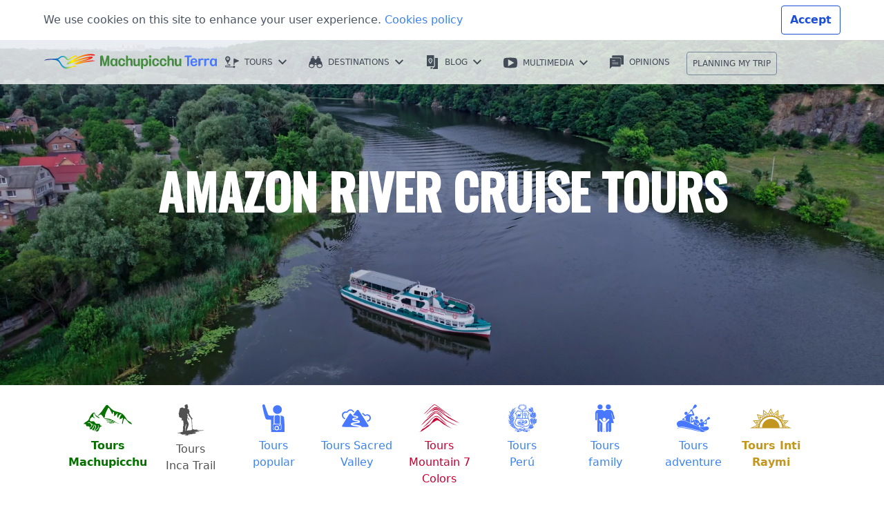

--- FILE ---
content_type: text/html; charset=UTF-8
request_url: https://www.machupicchuterra.com/tours-cruises/
body_size: 560946
content:
<!doctype html><html lang="en-US" class="scroll-smooth"><head><meta charset="UTF-8" /><meta name="viewport" content="width=device-width, initial-scale=1, shrink-to-fit=no"><meta http-equiv="X-UA-Compatible" content="IE=edge,chrome=1" /><style media="all">@import url(https://fonts.googleapis.com/css2?family=Oswald:wght@500&display=swap);
img:is([sizes="auto" i],[sizes^="auto," i]){contain-intrinsic-size:3000px 1500px}
/*! This file is auto-generated */
.wp-block-button__link{color:#fff;background-color:#32373c;border-radius:9999px;box-shadow:none;text-decoration:none;padding:calc(.667em + 2px) calc(1.333em + 2px);font-size:1.125em}.wp-block-file__button{background:#32373c;color:#fff;text-decoration:none}
:root{--wp--preset--aspect-ratio--square:1;--wp--preset--aspect-ratio--4-3:4/3;--wp--preset--aspect-ratio--3-4:3/4;--wp--preset--aspect-ratio--3-2:3/2;--wp--preset--aspect-ratio--2-3:2/3;--wp--preset--aspect-ratio--16-9:16/9;--wp--preset--aspect-ratio--9-16:9/16;--wp--preset--color--black:#000;--wp--preset--color--cyan-bluish-gray:#abb8c3;--wp--preset--color--white:#fff;--wp--preset--color--pale-pink:#f78da7;--wp--preset--color--vivid-red:#cf2e2e;--wp--preset--color--luminous-vivid-orange:#ff6900;--wp--preset--color--luminous-vivid-amber:#fcb900;--wp--preset--color--light-green-cyan:#7bdcb5;--wp--preset--color--vivid-green-cyan:#00d084;--wp--preset--color--pale-cyan-blue:#8ed1fc;--wp--preset--color--vivid-cyan-blue:#0693e3;--wp--preset--color--vivid-purple:#9b51e0;--wp--preset--gradient--vivid-cyan-blue-to-vivid-purple:linear-gradient(135deg,rgba(6,147,227,1) 0%,#9b51e0 100%);--wp--preset--gradient--light-green-cyan-to-vivid-green-cyan:linear-gradient(135deg,#7adcb4 0%,#00d082 100%);--wp--preset--gradient--luminous-vivid-amber-to-luminous-vivid-orange:linear-gradient(135deg,rgba(252,185,0,1) 0%,rgba(255,105,0,1) 100%);--wp--preset--gradient--luminous-vivid-orange-to-vivid-red:linear-gradient(135deg,rgba(255,105,0,1) 0%,#cf2e2e 100%);--wp--preset--gradient--very-light-gray-to-cyan-bluish-gray:linear-gradient(135deg,#eee 0%,#a9b8c3 100%);--wp--preset--gradient--cool-to-warm-spectrum:linear-gradient(135deg,#4aeadc 0%,#9778d1 20%,#cf2aba 40%,#ee2c82 60%,#fb6962 80%,#fef84c 100%);--wp--preset--gradient--blush-light-purple:linear-gradient(135deg,#ffceec 0%,#9896f0 100%);--wp--preset--gradient--blush-bordeaux:linear-gradient(135deg,#fecda5 0%,#fe2d2d 50%,#6b003e 100%);--wp--preset--gradient--luminous-dusk:linear-gradient(135deg,#ffcb70 0%,#c751c0 50%,#4158d0 100%);--wp--preset--gradient--pale-ocean:linear-gradient(135deg,#fff5cb 0%,#b6e3d4 50%,#33a7b5 100%);--wp--preset--gradient--electric-grass:linear-gradient(135deg,#caf880 0%,#71ce7e 100%);--wp--preset--gradient--midnight:linear-gradient(135deg,#020381 0%,#2874fc 100%);--wp--preset--font-size--small:13px;--wp--preset--font-size--medium:20px;--wp--preset--font-size--large:36px;--wp--preset--font-size--x-large:42px;--wp--preset--spacing--20:.44rem;--wp--preset--spacing--30:.67rem;--wp--preset--spacing--40:1rem;--wp--preset--spacing--50:1.5rem;--wp--preset--spacing--60:2.25rem;--wp--preset--spacing--70:3.38rem;--wp--preset--spacing--80:5.06rem;--wp--preset--shadow--natural:6px 6px 9px rgba(0,0,0,.2);--wp--preset--shadow--deep:12px 12px 50px rgba(0,0,0,.4);--wp--preset--shadow--sharp:6px 6px 0px rgba(0,0,0,.2);--wp--preset--shadow--outlined:6px 6px 0px -3px rgba(255,255,255,1),6px 6px rgba(0,0,0,1);--wp--preset--shadow--crisp:6px 6px 0px rgba(0,0,0,1)}:where(.is-layout-flex){gap:.5em}:where(.is-layout-grid){gap:.5em}body .is-layout-flex{display:flex}.is-layout-flex{flex-wrap:wrap;align-items:center}.is-layout-flex>:is(*,div){margin:0}body .is-layout-grid{display:grid}.is-layout-grid>:is(*,div){margin:0}:where(.wp-block-columns.is-layout-flex){gap:2em}:where(.wp-block-columns.is-layout-grid){gap:2em}:where(.wp-block-post-template.is-layout-flex){gap:1.25em}:where(.wp-block-post-template.is-layout-grid){gap:1.25em}.has-black-color{color:var(--wp--preset--color--black) !important}.has-cyan-bluish-gray-color{color:var(--wp--preset--color--cyan-bluish-gray) !important}.has-white-color{color:var(--wp--preset--color--white) !important}.has-pale-pink-color{color:var(--wp--preset--color--pale-pink) !important}.has-vivid-red-color{color:var(--wp--preset--color--vivid-red) !important}.has-luminous-vivid-orange-color{color:var(--wp--preset--color--luminous-vivid-orange) !important}.has-luminous-vivid-amber-color{color:var(--wp--preset--color--luminous-vivid-amber) !important}.has-light-green-cyan-color{color:var(--wp--preset--color--light-green-cyan) !important}.has-vivid-green-cyan-color{color:var(--wp--preset--color--vivid-green-cyan) !important}.has-pale-cyan-blue-color{color:var(--wp--preset--color--pale-cyan-blue) !important}.has-vivid-cyan-blue-color{color:var(--wp--preset--color--vivid-cyan-blue) !important}.has-vivid-purple-color{color:var(--wp--preset--color--vivid-purple) !important}.has-black-background-color{background-color:var(--wp--preset--color--black) !important}.has-cyan-bluish-gray-background-color{background-color:var(--wp--preset--color--cyan-bluish-gray) !important}.has-white-background-color{background-color:var(--wp--preset--color--white) !important}.has-pale-pink-background-color{background-color:var(--wp--preset--color--pale-pink) !important}.has-vivid-red-background-color{background-color:var(--wp--preset--color--vivid-red) !important}.has-luminous-vivid-orange-background-color{background-color:var(--wp--preset--color--luminous-vivid-orange) !important}.has-luminous-vivid-amber-background-color{background-color:var(--wp--preset--color--luminous-vivid-amber) !important}.has-light-green-cyan-background-color{background-color:var(--wp--preset--color--light-green-cyan) !important}.has-vivid-green-cyan-background-color{background-color:var(--wp--preset--color--vivid-green-cyan) !important}.has-pale-cyan-blue-background-color{background-color:var(--wp--preset--color--pale-cyan-blue) !important}.has-vivid-cyan-blue-background-color{background-color:var(--wp--preset--color--vivid-cyan-blue) !important}.has-vivid-purple-background-color{background-color:var(--wp--preset--color--vivid-purple) !important}.has-black-border-color{border-color:var(--wp--preset--color--black) !important}.has-cyan-bluish-gray-border-color{border-color:var(--wp--preset--color--cyan-bluish-gray) !important}.has-white-border-color{border-color:var(--wp--preset--color--white) !important}.has-pale-pink-border-color{border-color:var(--wp--preset--color--pale-pink) !important}.has-vivid-red-border-color{border-color:var(--wp--preset--color--vivid-red) !important}.has-luminous-vivid-orange-border-color{border-color:var(--wp--preset--color--luminous-vivid-orange) !important}.has-luminous-vivid-amber-border-color{border-color:var(--wp--preset--color--luminous-vivid-amber) !important}.has-light-green-cyan-border-color{border-color:var(--wp--preset--color--light-green-cyan) !important}.has-vivid-green-cyan-border-color{border-color:var(--wp--preset--color--vivid-green-cyan) !important}.has-pale-cyan-blue-border-color{border-color:var(--wp--preset--color--pale-cyan-blue) !important}.has-vivid-cyan-blue-border-color{border-color:var(--wp--preset--color--vivid-cyan-blue) !important}.has-vivid-purple-border-color{border-color:var(--wp--preset--color--vivid-purple) !important}.has-vivid-cyan-blue-to-vivid-purple-gradient-background{background:var(--wp--preset--gradient--vivid-cyan-blue-to-vivid-purple) !important}.has-light-green-cyan-to-vivid-green-cyan-gradient-background{background:var(--wp--preset--gradient--light-green-cyan-to-vivid-green-cyan) !important}.has-luminous-vivid-amber-to-luminous-vivid-orange-gradient-background{background:var(--wp--preset--gradient--luminous-vivid-amber-to-luminous-vivid-orange) !important}.has-luminous-vivid-orange-to-vivid-red-gradient-background{background:var(--wp--preset--gradient--luminous-vivid-orange-to-vivid-red) !important}.has-very-light-gray-to-cyan-bluish-gray-gradient-background{background:var(--wp--preset--gradient--very-light-gray-to-cyan-bluish-gray) !important}.has-cool-to-warm-spectrum-gradient-background{background:var(--wp--preset--gradient--cool-to-warm-spectrum) !important}.has-blush-light-purple-gradient-background{background:var(--wp--preset--gradient--blush-light-purple) !important}.has-blush-bordeaux-gradient-background{background:var(--wp--preset--gradient--blush-bordeaux) !important}.has-luminous-dusk-gradient-background{background:var(--wp--preset--gradient--luminous-dusk) !important}.has-pale-ocean-gradient-background{background:var(--wp--preset--gradient--pale-ocean) !important}.has-electric-grass-gradient-background{background:var(--wp--preset--gradient--electric-grass) !important}.has-midnight-gradient-background{background:var(--wp--preset--gradient--midnight) !important}.has-small-font-size{font-size:var(--wp--preset--font-size--small) !important}.has-medium-font-size{font-size:var(--wp--preset--font-size--medium) !important}.has-large-font-size{font-size:var(--wp--preset--font-size--large) !important}.has-x-large-font-size{font-size:var(--wp--preset--font-size--x-large) !important}:where(.wp-block-post-template.is-layout-flex){gap:1.25em}:where(.wp-block-post-template.is-layout-grid){gap:1.25em}:where(.wp-block-columns.is-layout-flex){gap:2em}:where(.wp-block-columns.is-layout-grid){gap:2em}:root :where(.wp-block-pullquote){font-size:1.5em;line-height:1.6}
/**
 * All of the CSS for your public-facing functionality should be
 * included in this file.
 */
/*
Theme Name: MTExpTheme
Theme URI: https://www.machupicchuterra.com/es
Description: Responsive WordPress theme.
Author: Machu Picchu Terra
Author URI: https://www.machupicchuterra.com/es
Version: 1.0.0
*/

*,:before,:after{box-sizing:border-box;border-width:0;border-style:solid;border-color:#e5e7eb}:before,:after{--tw-content:''}html{line-height:1.5;-webkit-text-size-adjust:100%;-moz-tab-size:4;-o-tab-size:4;tab-size:4;font-family:ui-sans-serif,system-ui,-apple-system,BlinkMacSystemFont,"Segoe UI",Roboto,"Helvetica Neue",Arial,"Noto Sans",sans-serif,"Apple Color Emoji","Segoe UI Emoji","Segoe UI Symbol","Noto Color Emoji";font-feature-settings:normal}body{margin:0;line-height:inherit}hr{height:0;color:inherit;border-top-width:1px}abbr:where([title]){-webkit-text-decoration:underline dotted;text-decoration:underline dotted}h1,h2,h3,h4,h5,h6{font-size:inherit;font-weight:inherit}a{color:inherit;text-decoration:inherit}b,strong{font-weight:bolder}code,kbd,samp,pre{font-family:ui-monospace,SFMono-Regular,Menlo,Monaco,Consolas,"Liberation Mono","Courier New",monospace;font-size:1em}small{font-size:80%}sub,sup{font-size:75%;line-height:0;position:relative;vertical-align:baseline}sub{bottom:-.25em}sup{top:-.5em}table{text-indent:0;border-color:inherit;border-collapse:collapse}button,input,optgroup,select,textarea{font-family:inherit;font-size:100%;font-weight:inherit;line-height:inherit;color:inherit;margin:0;padding:0}button,select{text-transform:none}button,[type=button],[type=reset],[type=submit]{-webkit-appearance:button;background-color:transparent;background-image:none}:-moz-focusring{outline:auto}:-moz-ui-invalid{box-shadow:none}progress{vertical-align:baseline}::-webkit-inner-spin-button,::-webkit-outer-spin-button{height:auto}[type=search]{-webkit-appearance:textfield;outline-offset:-2px}::-webkit-search-decoration{-webkit-appearance:none}::-webkit-file-upload-button{-webkit-appearance:button;font:inherit}summary{display:list-item}blockquote,dl,dd,h1,h2,h3,h4,h5,h6,hr,figure,p,pre{margin:0}fieldset{margin:0;padding:0}legend{padding:0}ol,ul,menu{list-style:none;margin:0;padding:0}textarea{resize:vertical}input::-moz-placeholder,textarea::-moz-placeholder{opacity:1;color:#9ca3af}input::placeholder,textarea::placeholder{opacity:1;color:#9ca3af}button,[role=button]{cursor:pointer}:disabled{cursor:default}img,svg,video,canvas,audio,iframe,embed,object{display:block;vertical-align:middle}img,video{max-width:100%;height:auto}[hidden]{display:none}*,:before,:after{--tw-border-spacing-x:0;--tw-border-spacing-y:0;--tw-translate-x:0;--tw-translate-y:0;--tw-rotate:0;--tw-skew-x:0;--tw-skew-y:0;--tw-scale-x:1;--tw-scale-y:1;--tw-pan-x:;--tw-pan-y:;--tw-pinch-zoom:;--tw-scroll-snap-strictness:proximity;--tw-ordinal:;--tw-slashed-zero:;--tw-numeric-figure:;--tw-numeric-spacing:;--tw-numeric-fraction:;--tw-ring-inset:;--tw-ring-offset-width:0px;--tw-ring-offset-color:#fff;--tw-ring-color:rgb(59 130 246/0.5);--tw-ring-offset-shadow:0 0 #0000;--tw-ring-shadow:0 0 #0000;--tw-shadow:0 0 #0000;--tw-shadow-colored:0 0 #0000;--tw-blur:;--tw-brightness:;--tw-contrast:;--tw-grayscale:;--tw-hue-rotate:;--tw-invert:;--tw-saturate:;--tw-sepia:;--tw-drop-shadow:;--tw-backdrop-blur:;--tw-backdrop-brightness:;--tw-backdrop-contrast:;--tw-backdrop-grayscale:;--tw-backdrop-hue-rotate:;--tw-backdrop-invert:;--tw-backdrop-opacity:;--tw-backdrop-saturate:;--tw-backdrop-sepia:}::backdrop{--tw-border-spacing-x:0;--tw-border-spacing-y:0;--tw-translate-x:0;--tw-translate-y:0;--tw-rotate:0;--tw-skew-x:0;--tw-skew-y:0;--tw-scale-x:1;--tw-scale-y:1;--tw-pan-x:;--tw-pan-y:;--tw-pinch-zoom:;--tw-scroll-snap-strictness:proximity;--tw-ordinal:;--tw-slashed-zero:;--tw-numeric-figure:;--tw-numeric-spacing:;--tw-numeric-fraction:;--tw-ring-inset:;--tw-ring-offset-width:0px;--tw-ring-offset-color:#fff;--tw-ring-color:rgb(59 130 246/0.5);--tw-ring-offset-shadow:0 0 #0000;--tw-ring-shadow:0 0 #0000;--tw-shadow:0 0 #0000;--tw-shadow-colored:0 0 #0000;--tw-blur:;--tw-brightness:;--tw-contrast:;--tw-grayscale:;--tw-hue-rotate:;--tw-invert:;--tw-saturate:;--tw-sepia:;--tw-drop-shadow:;--tw-backdrop-blur:;--tw-backdrop-brightness:;--tw-backdrop-contrast:;--tw-backdrop-grayscale:;--tw-backdrop-hue-rotate:;--tw-backdrop-invert:;--tw-backdrop-opacity:;--tw-backdrop-saturate:;--tw-backdrop-sepia:}.container{width:100%}@media (min-width:640px){.container{max-width:640px}}@media (min-width:768px){.container{max-width:768px}}@media (min-width:1024px){.container{max-width:1024px}}@media (min-width:1280px){.container{max-width:1280px}}@media (min-width:1536px){.container{max-width:1536px}}#form_banner{margin-top:1rem;display:none}@media (min-width:640px){#form_banner{display:block}}#form_banner .fm-form-container{margin:0;display:flex}#form_banner .fm-body{margin:0;border-top-left-radius:.25rem;border-bottom-left-radius:.25rem;--tw-bg-opacity:1;background-color:rgb(255 255 255/var(--tw-bg-opacity));padding-left:1rem;padding-right:1rem;padding-top:.5rem;padding-bottom:.5rem}#form_banner .fm-form{display:flex}#form_banner .fm-form>:not([hidden])~:not([hidden]){--tw-space-x-reverse:0;margin-right:calc(1rem * var(--tw-space-x-reverse));margin-left:calc(1rem * calc(1 - var(--tw-space-x-reverse)))}#form_banner .fm-button-upload{padding:0}#form_banner .form-group{margin:0}#form_banner .row{margin-top:0;margin-bottom:0;display:block}#form_banner label{margin-bottom:.25rem;text-align:left;font-size:.875rem;line-height:1.25rem}#form_banner .btn.btn-primary.pull-right{height:100%;border-top-left-radius:0;border-bottom-left-radius:0;padding-left:1rem;padding-right:1rem;font-weight:600;text-transform:uppercase}#form_banner input{margin:0;padding:.5rem}#form_banner .dropdown-toggle{height:37px}#form_banner .has-error .control-label{display:none}#form_banner .input-group .input-group-btn{position:absolute}#form_banner .input-group .input-group-btn+input{padding-left:3rem}.mtc-video__iframe{aspect-ratio:16/9;width:100%}input{display:block;width:100%;border-radius:.25rem;border-width:1px;--tw-border-opacity:1;border-color:rgb(209 213 219/var(--tw-border-opacity));--tw-bg-opacity:1;background-color:rgb(249 250 251/var(--tw-bg-opacity));padding:.625rem;font-size:.875rem;line-height:1.25rem;--tw-text-opacity:1;color:rgb(17 24 39/var(--tw-text-opacity))}input:focus{--tw-border-opacity:1;border-color:rgb(59 130 246/var(--tw-border-opacity));--tw-ring-opacity:1;--tw-ring-color:rgb(59 130 246/var(--tw-ring-opacity))}#menu_top_inti_raymi br{content:" ";display:none}.banner-video{max-height:100vh;aspect-ratio:4/3;min-height:300px;padding:0}@media (min-width:640px){.banner-video{aspect-ratio:16/9;min-height:384px}}@media (min-width:768px){.banner-video{aspect-ratio:21/9;min-height:500px}}.banner-content{position:absolute;top:0;left:0;z-index:10;display:flex;height:100%;width:100%;flex-direction:column;align-items:center;justify-content:center;padding-left:1rem;padding-right:1rem}.banner-content a{display:none}@media (min-width:768px){.banner-content a{display:block}}.text-video{margin-top:1rem;margin-bottom:1rem;text-align:center;font-size:24px;text-transform:uppercase;line-height:1.05}@media (min-width:640px){.text-video{margin-top:1.5rem;margin-bottom:2rem;font-size:40px}}@media (min-width:768px){.text-video{margin-top:0;font-size:70px}}@media (min-width:1024px){.text-video{font-size:120px}}@media (min-width:1280px){.text-video{font-size:150px}}@media (min-width:1536px){.text-video{font-size:180px}}.text-video{font-family:"Oswald",sans-serif}.text-year{display:block;font-size:16px}@media (min-width:640px){.text-year{font-size:20px}}@media (min-width:768px){.text-year{font-size:50px}}@media (min-width:1280px){.text-year{font-size:70px}}@media (min-width:1536px){.text-year{font-size:90px}}.text-year{font-family:"Oswald",sans-serif}.btn-banner{--tw-bg-opacity:1;background-color:rgb(37 99 235/var(--tw-bg-opacity));font-size:1.25rem;line-height:1.75rem;--tw-text-opacity:1;color:rgb(255 255 255/var(--tw-text-opacity))}.btn-banner:hover{--tw-bg-opacity:1;background-color:rgb(30 64 175/var(--tw-bg-opacity))}.banner-content .section-title-36,.banner-content p{padding-left:.5rem;padding-right:.5rem;font-size:.875rem;line-height:1.25rem;line-height:1.625}@media (min-width:640px){.banner-content .section-title-36,.banner-content p{padding-left:1rem;padding-right:1rem;font-size:1rem;line-height:1.5rem}}@media (min-width:768px){.banner-content .section-title-36,.banner-content p{font-size:1.25rem;line-height:1.75rem}}@media (min-width:1024px){.banner-content .section-title-36,.banner-content p{font-size:1.5rem;line-height:2rem}}@media (min-width:1280px){.banner-content .section-title-36,.banner-content p{font-size:1.875rem;line-height:2.25rem}}.video-autoplay{top:0;left:0;z-index:0;height:100%;width:100%;-o-object-fit:cover;object-fit:cover;transition:opacity .5s ease-in-out}.banner-poster{top:0;left:0;z-index:0;height:100%;width:100%;-o-object-fit:cover;object-fit:cover;transition:opacity .5s ease-in-out}.container-book{display:flex;justify-content:center}.container-book .product-summary{margin-left:.5rem;margin-right:.5rem;margin-top:1.75rem;margin-bottom:2.5rem;width:9rem}.container-book .product-summary .product-summary__name{font-size:1rem;line-height:1.5rem}.container-book .product-summary .product-summary__name:hover{text-decoration-line:none}.container-book .product-summary .product-summary__type{--tw-text-opacity:1;color:rgb(75 85 99/var(--tw-text-opacity))}.container-book .product-summary .product-summary__type:hover{text-decoration-line:none}.menu-top_item{position:relative}.menu-top_item svg{margin-right:.5rem;display:inline-block}.like-button{border-radius:.25rem;border-width:1px;--tw-border-opacity:1;border-color:rgb(100 116 139/var(--tw-border-opacity));padding:.5rem}.like-button:hover{--tw-border-opacity:1;border-color:rgb(37 99 235/var(--tw-border-opacity));--tw-bg-opacity:1;background-color:rgb(37 99 235/var(--tw-bg-opacity));--tw-text-opacity:1;color:rgb(255 255 255/var(--tw-text-opacity))}.shadow-base{--tw-shadow:0px 0px 8px 0px rgba(0,0,0,.15);--tw-shadow-colored:0px 0px 8px 0px var(--tw-shadow-color);box-shadow:var(--tw-ring-offset-shadow,0 0 #0000),var(--tw-ring-shadow,0 0 #0000),var(--tw-shadow)}.shadow-base:hover{--tw-shadow:0px 0px 8px 0px rgba(0,0,0,.25);--tw-shadow-colored:0px 0px 8px 0px var(--tw-shadow-color);box-shadow:var(--tw-ring-offset-shadow,0 0 #0000),var(--tw-ring-shadow,0 0 #0000),var(--tw-shadow)}.mtc-box{display:block;padding:1rem;--tw-shadow:0px 0px 8px 0px rgba(0,0,0,.15);--tw-shadow-colored:0px 0px 8px 0px var(--tw-shadow-color);box-shadow:var(--tw-ring-offset-shadow,0 0 #0000),var(--tw-ring-shadow,0 0 #0000),var(--tw-shadow)}@media (min-width:768px){.mtc-box{display:flex}}.card{--tw-shadow:0px 0px 8px 0px rgba(0,0,0,.15);--tw-shadow-colored:0px 0px 8px 0px var(--tw-shadow-color);box-shadow:var(--tw-ring-offset-shadow,0 0 #0000),var(--tw-ring-shadow,0 0 #0000),var(--tw-shadow)}.card:hover{--tw-shadow:0px 0px 8px 0px rgba(0,0,0,.25);--tw-shadow-colored:0px 0px 8px 0px var(--tw-shadow-color);box-shadow:var(--tw-ring-offset-shadow,0 0 #0000),var(--tw-ring-shadow,0 0 #0000),var(--tw-shadow)}.card{position:relative;margin-left:auto;margin-right:auto;margin-bottom:2rem;width:100%;max-width:24rem}@media (min-width:640px){.card{display:flex;max-width:100%}}.card-image{position:relative;border-radius:.375rem;border-width:4px;border-color:transparent}.card-image:hover{--tw-border-opacity:1;border-color:rgb(37 99 235/var(--tw-border-opacity))}.card-img{flex:none;overflow:hidden;background-size:cover;text-align:center}.group:hover .card-img{opacity:.9}.card-img img{height:100%;width:100%;-o-object-fit:cover;object-fit:cover}.card-tag{max-width:120px;border-radius:.25rem;--tw-bg-opacity:1;background-color:rgb(30 64 175/var(--tw-bg-opacity));padding-top:.25rem;padding-bottom:.25rem;padding-left:.75rem;padding-right:.75rem;font-size:.75rem;line-height:1rem;font-weight:700;--tw-text-opacity:1;color:rgb(255 255 255/var(--tw-text-opacity))}.card-title{margin-bottom:.5rem;overflow:hidden;text-overflow:ellipsis;white-space:nowrap;font-size:1.5rem;line-height:2rem;font-weight:700;--tw-text-opacity:1;color:rgb(17 24 39/var(--tw-text-opacity))}.card-link{position:absolute;top:0;right:0;left:0;bottom:0;z-index:10;overflow:hidden;white-space:nowrap;text-indent:100%}.card-includes{height:5rem}.card-includes li{--tw-text-opacity:1;color:rgb(107 114 128/var(--tw-text-opacity))}.card-includes li svg{display:inline-block}.wrapper-4{display:grid;-moz-column-gap:1.5rem;column-gap:1.5rem;grid-template-columns:repeat(auto-fit,minmax(250px, 1fr))}.cards-a-wrapper,.cards-b-wrapper,.cards-wrapper-3{display:grid;-moz-column-gap:1.5rem;column-gap:1.5rem;grid-template-columns:repeat(auto-fit,minmax(300px, 1fr))}.cards-a-wrapper .card-title svg,.cards-b-wrapper .card-title svg,.cards-wrapper-3 .card-title svg{width:3rem}.cards-j-wrapper{display:block;-moz-column-gap:1.5rem;column-gap:1.5rem}@media (min-width:768px){.cards-j-wrapper{display:grid}}.cards-j-wrapper{grid-template-columns:repeat(auto-fit,minmax(400px, 1fr))}.card-overlay{position:absolute;top:0;left:0;height:100%;width:100%;overflow:hidden}.overlay{position:fixed;top:0;left:0;z-index:20;height:100%;width:100%;overflow:hidden;background-color:rgb(0 0 0/var(--tw-bg-opacity));--tw-bg-opacity:.6}.card-content{display:flex;flex-direction:column;justify-content:space-between;overflow:hidden;border-bottom-right-radius:.25rem;border-bottom-left-radius:.25rem;padding:1rem;line-height:1.5}@media (min-width:768px){.card-content{border-bottom-right-radius:0;border-bottom-left-radius:0;border-top-right-radius:.25rem;border-bottom-right-radius:.25rem}}.center-overlay{display:flex;align-items:center;justify-content:center;background-color:rgb(17 24 39/var(--tw-bg-opacity));--tw-bg-opacity:.75}.link-video{position:absolute;top:calc(50% - 20px);left:calc(50% - 20px);z-index:20;display:flex;height:2.5rem;width:2.5rem;cursor:pointer;align-items:center;justify-content:center;border-radius:9999px;--tw-bg-opacity:1;background-color:rgb(37 99 235/var(--tw-bg-opacity));--tw-text-opacity:1;color:rgb(255 255 255/var(--tw-text-opacity))}.link-video:hover{--tw-bg-opacity:1;background-color:rgb(59 130 246/var(--tw-bg-opacity))}.min-h250{min-height:250px}.text-shadow{text-shadow:1px 1px 1px #000,1px 1px 2px #000}.container{max-width:1170px}.container,.container-900{margin-left:auto;margin-right:auto;place-content:center;padding-left:.75rem;padding-right:.75rem}.container-900{max-width:900px}ul{padding-left:1.75rem}@media (min-width:768px){ul{padding-left:3rem}}ul li{margin-top:.75rem;margin-bottom:.75rem;list-style-type:disc}.mt-audio-box{margin-left:auto;margin-right:auto;margin-top:1.25rem;margin-bottom:1.25rem;max-width:42rem}.list-style-none li{list-style-type:none}.icon-check{--tw-text-opacity:1;color:rgb(34 197 94/var(--tw-text-opacity))}.icon-close{--tw-text-opacity:1;color:rgb(239 68 68/var(--tw-text-opacity))}.icon-check,.icon-close{margin-right:.5rem;width:1rem;flex:none}.mtc-video__iframe{aspect-ratio:16/9;width:100%}.mt-contact-links a{display:flex;padding:1rem}.mt-contact-links svg{margin-right:.5rem;height:1.5rem;width:1.5rem}table{width:100%;font-size:.875rem;line-height:1.25rem}table th,table td{border-width:1px;--tw-border-opacity:1;border-color:rgb(209 213 219/var(--tw-border-opacity));padding-top:1rem;padding-bottom:1rem}.mtc-faq .mtc-faq__title{margin-bottom:.5rem;display:flex;cursor:pointer;align-items:center;justify-content:space-between;--tw-bg-opacity:1;background-color:rgb(243 244 246/var(--tw-bg-opacity));padding-top:1rem;padding-bottom:1rem;padding-left:.5rem;padding-right:.5rem}.mtc-faq .mtc-faq__content{display:none}.mtc-faq .mtc-faq__content p{margin-bottom:.5rem}.mtc-faq .arrow-up{--tw-rotate:180deg;transform:translate(var(--tw-translate-x),var(--tw-translate-y)) rotate(var(--tw-rotate)) skewX(var(--tw-skew-x)) skewY(var(--tw-skew-y)) scaleX(var(--tw-scale-x)) scaleY(var(--tw-scale-y))}.mt-pagination{display:flex;flex-direction:row-reverse}.mt-pagination ul li{display:inline-block}.mt-pagination ul li a,.mt-pagination ul li button{display:flex;height:2.5rem;width:2.5rem;align-items:center;justify-content:center;border-radius:.25rem;--tw-bg-opacity:1;background-color:rgb(243 244 246/var(--tw-bg-opacity));padding:.5rem;vertical-align:top;font-weight:600;--tw-text-opacity:1;color:rgb(75 85 99/var(--tw-text-opacity))}.mt-pagination ul li a.active,.mt-pagination ul li button.active{--tw-bg-opacity:1;background-color:rgb(30 64 175/var(--tw-bg-opacity));--tw-text-opacity:1;color:rgb(255 255 255/var(--tw-text-opacity))}.mt-pagination ul li svg{width:.75rem}.section-30{padding-top:1.75rem;padding-bottom:1.75rem}.section-30 .reason-icon svg{margin-left:auto;margin-right:auto}.btn{display:inline-block;border-radius:.25rem;padding-top:.5rem;padding-bottom:.5rem;padding-left:.75rem;padding-right:.75rem;transition-property:color,background-color,border-color,text-decoration-color,fill,stroke,opacity,box-shadow,transform,filter,-webkit-backdrop-filter;transition-property:color,background-color,border-color,text-decoration-color,fill,stroke,opacity,box-shadow,transform,filter,backdrop-filter;transition-property:color,background-color,border-color,text-decoration-color,fill,stroke,opacity,box-shadow,transform,filter,backdrop-filter,-webkit-backdrop-filter;transition-duration:.15s;transition-timing-function:cubic-bezier(.4,0,.2,1)}.btn-outline-primary{border-width:1px;--tw-border-opacity:1;border-color:rgb(29 78 216/var(--tw-border-opacity));background-color:transparent;font-weight:600;--tw-text-opacity:1;color:rgb(29 78 216/var(--tw-text-opacity))}.btn-outline-primary:hover{border-color:transparent;--tw-bg-opacity:1;background-color:rgb(30 64 175/var(--tw-bg-opacity));--tw-text-opacity:1;color:rgb(255 255 255/var(--tw-text-opacity))}.btn-primary{display:inline-block;cursor:pointer;border-radius:.25rem;--tw-bg-opacity:1;background-color:rgb(243 244 246/var(--tw-bg-opacity));padding-top:.5rem;padding-bottom:.5rem;padding-left:.75rem;padding-right:.75rem;font-size:1rem;line-height:1.5rem}.btn-primary:hover{--tw-bg-opacity:1;background-color:rgb(30 64 175/var(--tw-bg-opacity));--tw-text-opacity:1;color:rgb(255 255 255/var(--tw-text-opacity))}.btn-primary.active{--tw-bg-opacity:1;background-color:rgb(30 64 175/var(--tw-bg-opacity));--tw-text-opacity:1;color:rgb(255 255 255/var(--tw-text-opacity))}.video-player-yt iframe{aspect-ratio:16/9;height:100%;width:100%}.section{margin-top:4rem;margin-bottom:4rem}.menu-footer{display:flex;flex-wrap:wrap;align-items:center;justify-content:center;--tw-text-opacity:1;color:rgb(255 255 255/var(--tw-text-opacity))}.menu-footer li{margin-top:0;margin-bottom:0}.menu-footer a .menu-svg-icon{margin-right:.25rem}a{cursor:pointer;--tw-text-opacity:1;color:rgb(59 130 246/var(--tw-text-opacity))}a:hover{text-decoration-line:underline}svg{display:inline;vertical-align:sub}.tab{margin-left:0;margin-right:0;margin-bottom:.5rem;display:inline-block;width:100%;border-width:1px;--tw-border-opacity:1;border-color:rgb(209 213 219/var(--tw-border-opacity));--tw-bg-opacity:1;background-color:rgb(255 255 255/var(--tw-bg-opacity));font-weight:600}.tab:hover{text-decoration-line:none;--tw-shadow:0 4px 6px -1px rgb(0 0 0/0.1),0 2px 4px -2px rgb(0 0 0/0.1);--tw-shadow-colored:0 4px 6px -1px var(--tw-shadow-color),0 2px 4px -2px var(--tw-shadow-color);box-shadow:var(--tw-ring-offset-shadow,0 0 #0000),var(--tw-ring-shadow,0 0 #0000),var(--tw-shadow)}@media (min-width:768px){.tab{margin-left:.25rem;margin-right:.25rem;margin-bottom:0;width:auto}}.tab.active{--tw-border-opacity:1;border-color:rgb(37 99 235/var(--tw-border-opacity));--tw-bg-opacity:1;background-color:rgb(239 246 255/var(--tw-bg-opacity));--tw-text-opacity:1;color:rgb(37 99 235/var(--tw-text-opacity))}select{display:block;width:100%;border-radius:.375rem;border-width:1px;--tw-border-opacity:1;border-color:rgb(209 213 219/var(--tw-border-opacity));--tw-bg-opacity:1;background-color:rgb(249 250 251/var(--tw-bg-opacity));padding:.625rem;font-size:.875rem;line-height:1.25rem;--tw-text-opacity:1;color:rgb(55 65 81/var(--tw-text-opacity))}select:focus{--tw-border-opacity:1;border-color:rgb(59 130 246/var(--tw-border-opacity));--tw-ring-opacity:1;--tw-ring-color:rgb(59 130 246/var(--tw-ring-opacity))}.playing{--tw-bg-opacity:1;background-color:rgb(243 244 246/var(--tw-bg-opacity))}.playing .icon-play{--tw-bg-opacity:1;opacity:.9}h1,.section-title-36{margin-top:1rem;margin-bottom:1rem;font-size:1.875rem;line-height:2.25rem;font-weight:700;--tw-text-opacity:1;color:rgb(55 65 81/var(--tw-text-opacity))}h2{margin-top:1rem;margin-bottom:1rem;font-size:1.5rem;line-height:2rem;font-weight:700;--tw-text-opacity:1;color:rgb(55 65 81/var(--tw-text-opacity))}.single-paragraph{margin:.75rem;margin-left:auto;margin-right:auto;max-width:56rem;border-radius:.25rem;padding:.5rem}.single-anclas{height:100%;--tw-bg-opacity:1;background-color:rgb(243 244 246/var(--tw-bg-opacity));padding:1rem}.p-highlighted{font-size:1.25rem;line-height:1.75rem;font-weight:600}p{margin-bottom:1rem;text-align:justify}article{margin-left:auto;margin-right:auto;max-width:900px;padding-left:1.25rem;padding-right:1.25rem;padding-top:2rem;padding-bottom:2rem}article h1{font-size:2.25rem;line-height:2.5rem}article p,article span,article li{font-size:1.125rem;line-height:1.7777778}article p :where(p):not(:where([class~=not-prose] *)),article span :where(p):not(:where([class~=not-prose] *)),article li :where(p):not(:where([class~=not-prose] *)){margin-top:1.3333333em;margin-bottom:1.3333333em}article p :where([class~=lead]):not(:where([class~=not-prose] *)),article span :where([class~=lead]):not(:where([class~=not-prose] *)),article li :where([class~=lead]):not(:where([class~=not-prose] *)){font-size:1.2222222em;line-height:1.4545455;margin-top:1.0909091em;margin-bottom:1.0909091em}article p :where(blockquote):not(:where([class~=not-prose] *)),article span :where(blockquote):not(:where([class~=not-prose] *)),article li :where(blockquote):not(:where([class~=not-prose] *)){margin-top:1.6666667em;margin-bottom:1.6666667em;padding-left:1em}article p :where(h1):not(:where([class~=not-prose] *)),article span :where(h1):not(:where([class~=not-prose] *)),article li :where(h1):not(:where([class~=not-prose] *)){font-size:2.6666667em;margin-top:0;margin-bottom:.8333333em;line-height:1}article p :where(h2):not(:where([class~=not-prose] *)),article span :where(h2):not(:where([class~=not-prose] *)),article li :where(h2):not(:where([class~=not-prose] *)){font-size:1.6666667em;margin-top:1.8666667em;margin-bottom:1.0666667em;line-height:1.3333333}article p :where(h3):not(:where([class~=not-prose] *)),article span :where(h3):not(:where([class~=not-prose] *)),article li :where(h3):not(:where([class~=not-prose] *)){font-size:1.3333333em;margin-top:1.6666667em;margin-bottom:.6666667em;line-height:1.5}article p :where(h4):not(:where([class~=not-prose] *)),article span :where(h4):not(:where([class~=not-prose] *)),article li :where(h4):not(:where([class~=not-prose] *)){margin-top:1.7777778em;margin-bottom:.4444444em;line-height:1.5555556}article p :where(img):not(:where([class~=not-prose] *)),article span :where(img):not(:where([class~=not-prose] *)),article li :where(img):not(:where([class~=not-prose] *)){margin-top:1.7777778em;margin-bottom:1.7777778em}article p :where(video):not(:where([class~=not-prose] *)),article span :where(video):not(:where([class~=not-prose] *)),article li :where(video):not(:where([class~=not-prose] *)){margin-top:1.7777778em;margin-bottom:1.7777778em}article p :where(figure):not(:where([class~=not-prose] *)),article span :where(figure):not(:where([class~=not-prose] *)),article li :where(figure):not(:where([class~=not-prose] *)){margin-top:1.7777778em;margin-bottom:1.7777778em}article p :where(figure>*):not(:where([class~=not-prose] *)),article span :where(figure>*):not(:where([class~=not-prose] *)),article li :where(figure>*):not(:where([class~=not-prose] *)){margin-top:0;margin-bottom:0}article p :where(figcaption):not(:where([class~=not-prose] *)),article span :where(figcaption):not(:where([class~=not-prose] *)),article li :where(figcaption):not(:where([class~=not-prose] *)){font-size:.8888889em;line-height:1.5;margin-top:1em}article p :where(code):not(:where([class~=not-prose] *)),article span :where(code):not(:where([class~=not-prose] *)),article li :where(code):not(:where([class~=not-prose] *)){font-size:.8888889em}article p :where(h2 code):not(:where([class~=not-prose] *)),article span :where(h2 code):not(:where([class~=not-prose] *)),article li :where(h2 code):not(:where([class~=not-prose] *)){font-size:.8666667em}article p :where(h3 code):not(:where([class~=not-prose] *)),article span :where(h3 code):not(:where([class~=not-prose] *)),article li :where(h3 code):not(:where([class~=not-prose] *)){font-size:.875em}article p :where(pre):not(:where([class~=not-prose] *)),article span :where(pre):not(:where([class~=not-prose] *)),article li :where(pre):not(:where([class~=not-prose] *)){font-size:.8888889em;line-height:1.75;margin-top:2em;margin-bottom:2em;border-radius:.375rem;padding-top:1em;padding-right:1.5em;padding-bottom:1em;padding-left:1.5em}article p :where(ol):not(:where([class~=not-prose] *)),article span :where(ol):not(:where([class~=not-prose] *)),article li :where(ol):not(:where([class~=not-prose] *)){margin-top:1.3333333em;margin-bottom:1.3333333em;padding-left:1.5555556em}article p :where(ul):not(:where([class~=not-prose] *)),article span :where(ul):not(:where([class~=not-prose] *)),article li :where(ul):not(:where([class~=not-prose] *)){margin-top:1.3333333em;margin-bottom:1.3333333em;padding-left:1.5555556em}article p :where(li):not(:where([class~=not-prose] *)),article span :where(li):not(:where([class~=not-prose] *)),article li :where(li):not(:where([class~=not-prose] *)){margin-top:.6666667em;margin-bottom:.6666667em}article p :where(ol>li):not(:where([class~=not-prose] *)),article span :where(ol>li):not(:where([class~=not-prose] *)),article li :where(ol>li):not(:where([class~=not-prose] *)){padding-left:.4444444em}article p :where(ul>li):not(:where([class~=not-prose] *)),article span :where(ul>li):not(:where([class~=not-prose] *)),article li :where(ul>li):not(:where([class~=not-prose] *)){padding-left:.4444444em}article p :where(.prose-lg>ul>li p):not(:where([class~=not-prose] *)),article span :where(.prose-lg>ul>li p):not(:where([class~=not-prose] *)),article li :where(.prose-lg>ul>li p):not(:where([class~=not-prose] *)){margin-top:.8888889em;margin-bottom:.8888889em}article p :where(.prose-lg>ul>li>*:first-child):not(:where([class~=not-prose] *)),article span :where(.prose-lg>ul>li>*:first-child):not(:where([class~=not-prose] *)),article li :where(.prose-lg>ul>li>*:first-child):not(:where([class~=not-prose] *)){margin-top:1.3333333em}article p :where(.prose-lg>ul>li>*:last-child):not(:where([class~=not-prose] *)),article span :where(.prose-lg>ul>li>*:last-child):not(:where([class~=not-prose] *)),article li :where(.prose-lg>ul>li>*:last-child):not(:where([class~=not-prose] *)){margin-bottom:1.3333333em}article p :where(.prose-lg>ol>li>*:first-child):not(:where([class~=not-prose] *)),article span :where(.prose-lg>ol>li>*:first-child):not(:where([class~=not-prose] *)),article li :where(.prose-lg>ol>li>*:first-child):not(:where([class~=not-prose] *)){margin-top:1.3333333em}article p :where(.prose-lg>ol>li>*:last-child):not(:where([class~=not-prose] *)),article span :where(.prose-lg>ol>li>*:last-child):not(:where([class~=not-prose] *)),article li :where(.prose-lg>ol>li>*:last-child):not(:where([class~=not-prose] *)){margin-bottom:1.3333333em}article p :where(ul ul,ul ol,ol ul,ol ol):not(:where([class~=not-prose] *)),article span :where(ul ul,ul ol,ol ul,ol ol):not(:where([class~=not-prose] *)),article li :where(ul ul,ul ol,ol ul,ol ol):not(:where([class~=not-prose] *)){margin-top:.8888889em;margin-bottom:.8888889em}article p :where(hr):not(:where([class~=not-prose] *)),article span :where(hr):not(:where([class~=not-prose] *)),article li :where(hr):not(:where([class~=not-prose] *)){margin-top:3.1111111em;margin-bottom:3.1111111em}article p :where(hr+*):not(:where([class~=not-prose] *)),article span :where(hr+*):not(:where([class~=not-prose] *)),article li :where(hr+*):not(:where([class~=not-prose] *)){margin-top:0}article p :where(h2+*):not(:where([class~=not-prose] *)),article span :where(h2+*):not(:where([class~=not-prose] *)),article li :where(h2+*):not(:where([class~=not-prose] *)){margin-top:0}article p :where(h3+*):not(:where([class~=not-prose] *)),article span :where(h3+*):not(:where([class~=not-prose] *)),article li :where(h3+*):not(:where([class~=not-prose] *)){margin-top:0}article p :where(h4+*):not(:where([class~=not-prose] *)),article span :where(h4+*):not(:where([class~=not-prose] *)),article li :where(h4+*):not(:where([class~=not-prose] *)){margin-top:0}article p :where(table):not(:where([class~=not-prose] *)),article span :where(table):not(:where([class~=not-prose] *)),article li :where(table):not(:where([class~=not-prose] *)){font-size:.8888889em;line-height:1.5}article p :where(thead th):not(:where([class~=not-prose] *)),article span :where(thead th):not(:where([class~=not-prose] *)),article li :where(thead th):not(:where([class~=not-prose] *)){padding-right:.75em;padding-bottom:.75em;padding-left:.75em}article p :where(thead th:first-child):not(:where([class~=not-prose] *)),article span :where(thead th:first-child):not(:where([class~=not-prose] *)),article li :where(thead th:first-child):not(:where([class~=not-prose] *)){padding-left:0}article p :where(thead th:last-child):not(:where([class~=not-prose] *)),article span :where(thead th:last-child):not(:where([class~=not-prose] *)),article li :where(thead th:last-child):not(:where([class~=not-prose] *)){padding-right:0}article p :where(tbody td,tfoot td):not(:where([class~=not-prose] *)),article span :where(tbody td,tfoot td):not(:where([class~=not-prose] *)),article li :where(tbody td,tfoot td):not(:where([class~=not-prose] *)){padding-top:.75em;padding-right:.75em;padding-bottom:.75em;padding-left:.75em}article p :where(tbody td:first-child,tfoot td:first-child):not(:where([class~=not-prose] *)),article span :where(tbody td:first-child,tfoot td:first-child):not(:where([class~=not-prose] *)),article li :where(tbody td:first-child,tfoot td:first-child):not(:where([class~=not-prose] *)){padding-left:0}article p :where(tbody td:last-child,tfoot td:last-child):not(:where([class~=not-prose] *)),article span :where(tbody td:last-child,tfoot td:last-child):not(:where([class~=not-prose] *)),article li :where(tbody td:last-child,tfoot td:last-child):not(:where([class~=not-prose] *)){padding-right:0}article p :where(.prose-lg>:first-child):not(:where([class~=not-prose] *)),article span :where(.prose-lg>:first-child):not(:where([class~=not-prose] *)),article li :where(.prose-lg>:first-child):not(:where([class~=not-prose] *)){margin-top:0}article p :where(.prose-lg>:last-child):not(:where([class~=not-prose] *)),article span :where(.prose-lg>:last-child):not(:where([class~=not-prose] *)),article li :where(.prose-lg>:last-child):not(:where([class~=not-prose] *)){margin-bottom:0}article p,article span,article li{margin-top:1.5rem;margin-bottom:1.5rem;text-align:justify}@media (min-width:768px){article p,article span,article li{font-size:1.25rem;line-height:1.8}article p :where(p):not(:where([class~=not-prose] *)),article span :where(p):not(:where([class~=not-prose] *)),article li :where(p):not(:where([class~=not-prose] *)){margin-top:1.2em;margin-bottom:1.2em}article p :where([class~=lead]):not(:where([class~=not-prose] *)),article span :where([class~=lead]):not(:where([class~=not-prose] *)),article li :where([class~=lead]):not(:where([class~=not-prose] *)){font-size:1.2em;line-height:1.5;margin-top:1em;margin-bottom:1em}article p :where(blockquote):not(:where([class~=not-prose] *)),article span :where(blockquote):not(:where([class~=not-prose] *)),article li :where(blockquote):not(:where([class~=not-prose] *)){margin-top:1.6em;margin-bottom:1.6em;padding-left:1.0666667em}article p :where(h1):not(:where([class~=not-prose] *)),article span :where(h1):not(:where([class~=not-prose] *)),article li :where(h1):not(:where([class~=not-prose] *)){font-size:2.8em;margin-top:0;margin-bottom:.8571429em;line-height:1}article p :where(h2):not(:where([class~=not-prose] *)),article span :where(h2):not(:where([class~=not-prose] *)),article li :where(h2):not(:where([class~=not-prose] *)){font-size:1.8em;margin-top:1.5555556em;margin-bottom:.8888889em;line-height:1.1111111}article p :where(h3):not(:where([class~=not-prose] *)),article span :where(h3):not(:where([class~=not-prose] *)),article li :where(h3):not(:where([class~=not-prose] *)){font-size:1.5em;margin-top:1.6em;margin-bottom:.6666667em;line-height:1.3333333}article p :where(h4):not(:where([class~=not-prose] *)),article span :where(h4):not(:where([class~=not-prose] *)),article li :where(h4):not(:where([class~=not-prose] *)){margin-top:1.8em;margin-bottom:.6em;line-height:1.6}article p :where(img):not(:where([class~=not-prose] *)),article span :where(img):not(:where([class~=not-prose] *)),article li :where(img):not(:where([class~=not-prose] *)){margin-top:2em;margin-bottom:2em}article p :where(video):not(:where([class~=not-prose] *)),article span :where(video):not(:where([class~=not-prose] *)),article li :where(video):not(:where([class~=not-prose] *)){margin-top:2em;margin-bottom:2em}article p :where(figure):not(:where([class~=not-prose] *)),article span :where(figure):not(:where([class~=not-prose] *)),article li :where(figure):not(:where([class~=not-prose] *)){margin-top:2em;margin-bottom:2em}article p :where(figure>*):not(:where([class~=not-prose] *)),article span :where(figure>*):not(:where([class~=not-prose] *)),article li :where(figure>*):not(:where([class~=not-prose] *)){margin-top:0;margin-bottom:0}article p :where(figcaption):not(:where([class~=not-prose] *)),article span :where(figcaption):not(:where([class~=not-prose] *)),article li :where(figcaption):not(:where([class~=not-prose] *)){font-size:.9em;line-height:1.5555556;margin-top:1em}article p :where(code):not(:where([class~=not-prose] *)),article span :where(code):not(:where([class~=not-prose] *)),article li :where(code):not(:where([class~=not-prose] *)){font-size:.9em}article p :where(h2 code):not(:where([class~=not-prose] *)),article span :where(h2 code):not(:where([class~=not-prose] *)),article li :where(h2 code):not(:where([class~=not-prose] *)){font-size:.8611111em}article p :where(h3 code):not(:where([class~=not-prose] *)),article span :where(h3 code):not(:where([class~=not-prose] *)),article li :where(h3 code):not(:where([class~=not-prose] *)){font-size:.9em}article p :where(pre):not(:where([class~=not-prose] *)),article span :where(pre):not(:where([class~=not-prose] *)),article li :where(pre):not(:where([class~=not-prose] *)){font-size:.9em;line-height:1.7777778;margin-top:2em;margin-bottom:2em;border-radius:.5rem;padding-top:1.1111111em;padding-right:1.3333333em;padding-bottom:1.1111111em;padding-left:1.3333333em}article p :where(ol):not(:where([class~=not-prose] *)),article span :where(ol):not(:where([class~=not-prose] *)),article li :where(ol):not(:where([class~=not-prose] *)){margin-top:1.2em;margin-bottom:1.2em;padding-left:1.6em}article p :where(ul):not(:where([class~=not-prose] *)),article span :where(ul):not(:where([class~=not-prose] *)),article li :where(ul):not(:where([class~=not-prose] *)){margin-top:1.2em;margin-bottom:1.2em;padding-left:1.6em}article p :where(li):not(:where([class~=not-prose] *)),article span :where(li):not(:where([class~=not-prose] *)),article li :where(li):not(:where([class~=not-prose] *)){margin-top:.6em;margin-bottom:.6em}article p :where(ol>li):not(:where([class~=not-prose] *)),article span :where(ol>li):not(:where([class~=not-prose] *)),article li :where(ol>li):not(:where([class~=not-prose] *)){padding-left:.4em}article p :where(ul>li):not(:where([class~=not-prose] *)),article span :where(ul>li):not(:where([class~=not-prose] *)),article li :where(ul>li):not(:where([class~=not-prose] *)){padding-left:.4em}article p :where(.md\:prose-xl>ul>li p):not(:where([class~=not-prose] *)),article span :where(.md\:prose-xl>ul>li p):not(:where([class~=not-prose] *)),article li :where(.md\:prose-xl>ul>li p):not(:where([class~=not-prose] *)){margin-top:.8em;margin-bottom:.8em}article p :where(.md\:prose-xl>ul>li>*:first-child):not(:where([class~=not-prose] *)),article span :where(.md\:prose-xl>ul>li>*:first-child):not(:where([class~=not-prose] *)),article li :where(.md\:prose-xl>ul>li>*:first-child):not(:where([class~=not-prose] *)){margin-top:1.2em}article p :where(.md\:prose-xl>ul>li>*:last-child):not(:where([class~=not-prose] *)),article span :where(.md\:prose-xl>ul>li>*:last-child):not(:where([class~=not-prose] *)),article li :where(.md\:prose-xl>ul>li>*:last-child):not(:where([class~=not-prose] *)){margin-bottom:1.2em}article p :where(.md\:prose-xl>ol>li>*:first-child):not(:where([class~=not-prose] *)),article span :where(.md\:prose-xl>ol>li>*:first-child):not(:where([class~=not-prose] *)),article li :where(.md\:prose-xl>ol>li>*:first-child):not(:where([class~=not-prose] *)){margin-top:1.2em}article p :where(.md\:prose-xl>ol>li>*:last-child):not(:where([class~=not-prose] *)),article span :where(.md\:prose-xl>ol>li>*:last-child):not(:where([class~=not-prose] *)),article li :where(.md\:prose-xl>ol>li>*:last-child):not(:where([class~=not-prose] *)){margin-bottom:1.2em}article p :where(ul ul,ul ol,ol ul,ol ol):not(:where([class~=not-prose] *)),article span :where(ul ul,ul ol,ol ul,ol ol):not(:where([class~=not-prose] *)),article li :where(ul ul,ul ol,ol ul,ol ol):not(:where([class~=not-prose] *)){margin-top:.8em;margin-bottom:.8em}article p :where(hr):not(:where([class~=not-prose] *)),article span :where(hr):not(:where([class~=not-prose] *)),article li :where(hr):not(:where([class~=not-prose] *)){margin-top:2.8em;margin-bottom:2.8em}article p :where(hr+*):not(:where([class~=not-prose] *)),article span :where(hr+*):not(:where([class~=not-prose] *)),article li :where(hr+*):not(:where([class~=not-prose] *)){margin-top:0}article p :where(h2+*):not(:where([class~=not-prose] *)),article span :where(h2+*):not(:where([class~=not-prose] *)),article li :where(h2+*):not(:where([class~=not-prose] *)){margin-top:0}article p :where(h3+*):not(:where([class~=not-prose] *)),article span :where(h3+*):not(:where([class~=not-prose] *)),article li :where(h3+*):not(:where([class~=not-prose] *)){margin-top:0}article p :where(h4+*):not(:where([class~=not-prose] *)),article span :where(h4+*):not(:where([class~=not-prose] *)),article li :where(h4+*):not(:where([class~=not-prose] *)){margin-top:0}article p :where(table):not(:where([class~=not-prose] *)),article span :where(table):not(:where([class~=not-prose] *)),article li :where(table):not(:where([class~=not-prose] *)){font-size:.9em;line-height:1.5555556}article p :where(thead th):not(:where([class~=not-prose] *)),article span :where(thead th):not(:where([class~=not-prose] *)),article li :where(thead th):not(:where([class~=not-prose] *)){padding-right:.6666667em;padding-bottom:.8888889em;padding-left:.6666667em}article p :where(thead th:first-child):not(:where([class~=not-prose] *)),article span :where(thead th:first-child):not(:where([class~=not-prose] *)),article li :where(thead th:first-child):not(:where([class~=not-prose] *)){padding-left:0}article p :where(thead th:last-child):not(:where([class~=not-prose] *)),article span :where(thead th:last-child):not(:where([class~=not-prose] *)),article li :where(thead th:last-child):not(:where([class~=not-prose] *)){padding-right:0}article p :where(tbody td,tfoot td):not(:where([class~=not-prose] *)),article span :where(tbody td,tfoot td):not(:where([class~=not-prose] *)),article li :where(tbody td,tfoot td):not(:where([class~=not-prose] *)){padding-top:.8888889em;padding-right:.6666667em;padding-bottom:.8888889em;padding-left:.6666667em}article p :where(tbody td:first-child,tfoot td:first-child):not(:where([class~=not-prose] *)),article span :where(tbody td:first-child,tfoot td:first-child):not(:where([class~=not-prose] *)),article li :where(tbody td:first-child,tfoot td:first-child):not(:where([class~=not-prose] *)){padding-left:0}article p :where(tbody td:last-child,tfoot td:last-child):not(:where([class~=not-prose] *)),article span :where(tbody td:last-child,tfoot td:last-child):not(:where([class~=not-prose] *)),article li :where(tbody td:last-child,tfoot td:last-child):not(:where([class~=not-prose] *)){padding-right:0}article p :where(.md\:prose-xl>:first-child):not(:where([class~=not-prose] *)),article span :where(.md\:prose-xl>:first-child):not(:where([class~=not-prose] *)),article li :where(.md\:prose-xl>:first-child):not(:where([class~=not-prose] *)){margin-top:0}article p :where(.md\:prose-xl>:last-child):not(:where([class~=not-prose] *)),article span :where(.md\:prose-xl>:last-child):not(:where([class~=not-prose] *)),article li :where(.md\:prose-xl>:last-child):not(:where([class~=not-prose] *)){margin-bottom:0}}article p.main-paragraph{font-size:1.25rem;line-height:1.8}article p.main-paragraph :where(p):not(:where([class~=not-prose] *)){margin-top:1.2em;margin-bottom:1.2em}article p.main-paragraph :where([class~=lead]):not(:where([class~=not-prose] *)){font-size:1.2em;line-height:1.5;margin-top:1em;margin-bottom:1em}article p.main-paragraph :where(blockquote):not(:where([class~=not-prose] *)){margin-top:1.6em;margin-bottom:1.6em;padding-left:1.0666667em}article p.main-paragraph :where(h1):not(:where([class~=not-prose] *)){font-size:2.8em;margin-top:0;margin-bottom:.8571429em;line-height:1}article p.main-paragraph :where(h2):not(:where([class~=not-prose] *)){font-size:1.8em;margin-top:1.5555556em;margin-bottom:.8888889em;line-height:1.1111111}article p.main-paragraph :where(h3):not(:where([class~=not-prose] *)){font-size:1.5em;margin-top:1.6em;margin-bottom:.6666667em;line-height:1.3333333}article p.main-paragraph :where(h4):not(:where([class~=not-prose] *)){margin-top:1.8em;margin-bottom:.6em;line-height:1.6}article p.main-paragraph :where(img):not(:where([class~=not-prose] *)){margin-top:2em;margin-bottom:2em}article p.main-paragraph :where(video):not(:where([class~=not-prose] *)){margin-top:2em;margin-bottom:2em}article p.main-paragraph :where(figure):not(:where([class~=not-prose] *)){margin-top:2em;margin-bottom:2em}article p.main-paragraph :where(figure>*):not(:where([class~=not-prose] *)){margin-top:0;margin-bottom:0}article p.main-paragraph :where(figcaption):not(:where([class~=not-prose] *)){font-size:.9em;line-height:1.5555556;margin-top:1em}article p.main-paragraph :where(code):not(:where([class~=not-prose] *)){font-size:.9em}article p.main-paragraph :where(h2 code):not(:where([class~=not-prose] *)){font-size:.8611111em}article p.main-paragraph :where(h3 code):not(:where([class~=not-prose] *)){font-size:.9em}article p.main-paragraph :where(pre):not(:where([class~=not-prose] *)){font-size:.9em;line-height:1.7777778;margin-top:2em;margin-bottom:2em;border-radius:.5rem;padding-top:1.1111111em;padding-right:1.3333333em;padding-bottom:1.1111111em;padding-left:1.3333333em}article p.main-paragraph :where(ol):not(:where([class~=not-prose] *)){margin-top:1.2em;margin-bottom:1.2em;padding-left:1.6em}article p.main-paragraph :where(ul):not(:where([class~=not-prose] *)){margin-top:1.2em;margin-bottom:1.2em;padding-left:1.6em}article p.main-paragraph :where(li):not(:where([class~=not-prose] *)){margin-top:.6em;margin-bottom:.6em}article p.main-paragraph :where(ol>li):not(:where([class~=not-prose] *)){padding-left:.4em}article p.main-paragraph :where(ul>li):not(:where([class~=not-prose] *)){padding-left:.4em}article p.main-paragraph :where(.prose-xl>ul>li p):not(:where([class~=not-prose] *)){margin-top:.8em;margin-bottom:.8em}article p.main-paragraph :where(.prose-xl>ul>li>*:first-child):not(:where([class~=not-prose] *)){margin-top:1.2em}article p.main-paragraph :where(.prose-xl>ul>li>*:last-child):not(:where([class~=not-prose] *)){margin-bottom:1.2em}article p.main-paragraph :where(.prose-xl>ol>li>*:first-child):not(:where([class~=not-prose] *)){margin-top:1.2em}article p.main-paragraph :where(.prose-xl>ol>li>*:last-child):not(:where([class~=not-prose] *)){margin-bottom:1.2em}article p.main-paragraph :where(ul ul,ul ol,ol ul,ol ol):not(:where([class~=not-prose] *)){margin-top:.8em;margin-bottom:.8em}article p.main-paragraph :where(hr):not(:where([class~=not-prose] *)){margin-top:2.8em;margin-bottom:2.8em}article p.main-paragraph :where(hr+*):not(:where([class~=not-prose] *)){margin-top:0}article p.main-paragraph :where(h2+*):not(:where([class~=not-prose] *)){margin-top:0}article p.main-paragraph :where(h3+*):not(:where([class~=not-prose] *)){margin-top:0}article p.main-paragraph :where(h4+*):not(:where([class~=not-prose] *)){margin-top:0}article p.main-paragraph :where(table):not(:where([class~=not-prose] *)){font-size:.9em;line-height:1.5555556}article p.main-paragraph :where(thead th):not(:where([class~=not-prose] *)){padding-right:.6666667em;padding-bottom:.8888889em;padding-left:.6666667em}article p.main-paragraph :where(thead th:first-child):not(:where([class~=not-prose] *)){padding-left:0}article p.main-paragraph :where(thead th:last-child):not(:where([class~=not-prose] *)){padding-right:0}article p.main-paragraph :where(tbody td,tfoot td):not(:where([class~=not-prose] *)){padding-top:.8888889em;padding-right:.6666667em;padding-bottom:.8888889em;padding-left:.6666667em}article p.main-paragraph :where(tbody td:first-child,tfoot td:first-child):not(:where([class~=not-prose] *)){padding-left:0}article p.main-paragraph :where(tbody td:last-child,tfoot td:last-child):not(:where([class~=not-prose] *)){padding-right:0}article p.main-paragraph :where(.prose-xl>:first-child):not(:where([class~=not-prose] *)){margin-top:0}article p.main-paragraph :where(.prose-xl>:last-child):not(:where([class~=not-prose] *)){margin-bottom:0}@media (min-width:768px){article p.main-paragraph{font-size:1.5rem;line-height:1.6666667}article p.main-paragraph :where(p):not(:where([class~=not-prose] *)){margin-top:1.3333333em;margin-bottom:1.3333333em}article p.main-paragraph :where([class~=lead]):not(:where([class~=not-prose] *)){font-size:1.25em;line-height:1.4666667;margin-top:1.0666667em;margin-bottom:1.0666667em}article p.main-paragraph :where(blockquote):not(:where([class~=not-prose] *)){margin-top:1.7777778em;margin-bottom:1.7777778em;padding-left:1.1111111em}article p.main-paragraph :where(h1):not(:where([class~=not-prose] *)){font-size:2.6666667em;margin-top:0;margin-bottom:.875em;line-height:1}article p.main-paragraph :where(h2):not(:where([class~=not-prose] *)){font-size:2em;margin-top:1.5em;margin-bottom:.8333333em;line-height:1.0833333}article p.main-paragraph :where(h3):not(:where([class~=not-prose] *)){font-size:1.5em;margin-top:1.5555556em;margin-bottom:.6666667em;line-height:1.2222222}article p.main-paragraph :where(h4):not(:where([class~=not-prose] *)){margin-top:1.6666667em;margin-bottom:.6666667em;line-height:1.5}article p.main-paragraph :where(img):not(:where([class~=not-prose] *)){margin-top:2em;margin-bottom:2em}article p.main-paragraph :where(video):not(:where([class~=not-prose] *)){margin-top:2em;margin-bottom:2em}article p.main-paragraph :where(figure):not(:where([class~=not-prose] *)){margin-top:2em;margin-bottom:2em}article p.main-paragraph :where(figure>*):not(:where([class~=not-prose] *)){margin-top:0;margin-bottom:0}article p.main-paragraph :where(figcaption):not(:where([class~=not-prose] *)){font-size:.8333333em;line-height:1.6;margin-top:1em}article p.main-paragraph :where(code):not(:where([class~=not-prose] *)){font-size:.8333333em}article p.main-paragraph :where(h2 code):not(:where([class~=not-prose] *)){font-size:.875em}article p.main-paragraph :where(h3 code):not(:where([class~=not-prose] *)){font-size:.8888889em}article p.main-paragraph :where(pre):not(:where([class~=not-prose] *)){font-size:.8333333em;line-height:1.8;margin-top:2em;margin-bottom:2em;border-radius:.5rem;padding-top:1.2em;padding-right:1.6em;padding-bottom:1.2em;padding-left:1.6em}article p.main-paragraph :where(ol):not(:where([class~=not-prose] *)){margin-top:1.3333333em;margin-bottom:1.3333333em;padding-left:1.5833333em}article p.main-paragraph :where(ul):not(:where([class~=not-prose] *)){margin-top:1.3333333em;margin-bottom:1.3333333em;padding-left:1.5833333em}article p.main-paragraph :where(li):not(:where([class~=not-prose] *)){margin-top:.5em;margin-bottom:.5em}article p.main-paragraph :where(ol>li):not(:where([class~=not-prose] *)){padding-left:.4166667em}article p.main-paragraph :where(ul>li):not(:where([class~=not-prose] *)){padding-left:.4166667em}article p.main-paragraph :where(.md\:prose-2xl>ul>li p):not(:where([class~=not-prose] *)){margin-top:.8333333em;margin-bottom:.8333333em}article p.main-paragraph :where(.md\:prose-2xl>ul>li>*:first-child):not(:where([class~=not-prose] *)){margin-top:1.3333333em}article p.main-paragraph :where(.md\:prose-2xl>ul>li>*:last-child):not(:where([class~=not-prose] *)){margin-bottom:1.3333333em}article p.main-paragraph :where(.md\:prose-2xl>ol>li>*:first-child):not(:where([class~=not-prose] *)){margin-top:1.3333333em}article p.main-paragraph :where(.md\:prose-2xl>ol>li>*:last-child):not(:where([class~=not-prose] *)){margin-bottom:1.3333333em}article p.main-paragraph :where(ul ul,ul ol,ol ul,ol ol):not(:where([class~=not-prose] *)){margin-top:.6666667em;margin-bottom:.6666667em}article p.main-paragraph :where(hr):not(:where([class~=not-prose] *)){margin-top:3em;margin-bottom:3em}article p.main-paragraph :where(hr+*):not(:where([class~=not-prose] *)){margin-top:0}article p.main-paragraph :where(h2+*):not(:where([class~=not-prose] *)){margin-top:0}article p.main-paragraph :where(h3+*):not(:where([class~=not-prose] *)){margin-top:0}article p.main-paragraph :where(h4+*):not(:where([class~=not-prose] *)){margin-top:0}article p.main-paragraph :where(table):not(:where([class~=not-prose] *)){font-size:.8333333em;line-height:1.4}article p.main-paragraph :where(thead th):not(:where([class~=not-prose] *)){padding-right:.6em;padding-bottom:.8em;padding-left:.6em}article p.main-paragraph :where(thead th:first-child):not(:where([class~=not-prose] *)){padding-left:0}article p.main-paragraph :where(thead th:last-child):not(:where([class~=not-prose] *)){padding-right:0}article p.main-paragraph :where(tbody td,tfoot td):not(:where([class~=not-prose] *)){padding-top:.8em;padding-right:.6em;padding-bottom:.8em;padding-left:.6em}article p.main-paragraph :where(tbody td:first-child,tfoot td:first-child):not(:where([class~=not-prose] *)){padding-left:0}article p.main-paragraph :where(tbody td:last-child,tfoot td:last-child):not(:where([class~=not-prose] *)){padding-right:0}article p.main-paragraph :where(.md\:prose-2xl>:first-child):not(:where([class~=not-prose] *)){margin-top:0}article p.main-paragraph :where(.md\:prose-2xl>:last-child):not(:where([class~=not-prose] *)){margin-bottom:0}}.box-parent{display:flex;align-items:center;justify-content:center}.box-parent .tags-a{display:flex;flex-wrap:wrap}.box-parent .box-left,.box-parent .box-right{width:100%}@media (min-width:768px){.box-parent .box-left,.box-parent .box-right{width:50%}}.box-parent .box-left{padding-right:.75rem}.box-parent .box-right{padding-left:.75rem}.w--35{width:100%}@media (min-width:768px){.w--35{width:35%}}.w--60{width:100%}@media (min-width:768px){.w--60{width:60%}}.tag-icon-24{display:inline-block}.tag-icon-24 svg{margin-right:.5rem;height:1.5rem;width:1.5rem}.tag-icon-36{display:inline-block}.tag-icon-36 svg{margin-right:.5rem;height:2rem;width:2rem}.flag{background-image:url([data-uri]);background-repeat:no-repeat;width:22px;height:16px;margin-left:.25rem;margin-right:.25rem;display:inline-block}.flag_es{background-position:-1px -1px}.flag_pt,.flag_po{background-position:-1px -19px}.flag_en{background-position:-1px -36px}.flag_fr{background-position:-1px -54px}.menu-flags__link{padding:.75rem;font-size:.75rem;line-height:1rem}footer svg{height:1.25rem;width:1.25rem}footer .footer-menu__item{margin-top:0;margin-bottom:0;list-style-type:none}footer .footer-menu__item:after{margin-left:.5rem;margin-right:.5rem;font-size:.75rem;line-height:1rem;font-weight:700;--tw-text-opacity:1;color:rgb(156 163 175/var(--tw-text-opacity));--tw-content:"|";content:var(--tw-content)}footer .footer-menu__item:last-child:after{margin-left:0;margin-right:0;--tw-content:"";content:var(--tw-content)}footer p{margin-bottom:0;font-size:.875rem;line-height:1.25rem}footer .footer-logos__left{background-image:url([data-uri])}footer .footer-logos__right{background-image:url([data-uri])}footer .product-summary{margin-left:auto;margin-right:auto;margin-top:1.75rem;margin-bottom:2.5rem;width:9rem}footer .product-summary .product-summary__name{font-size:1rem;line-height:1.5rem}footer .product-summary .product-summary__name:hover{text-decoration-line:none}footer .product-summary .product-summary__type{--tw-text-opacity:1;color:rgb(75 85 99/var(--tw-text-opacity))}footer .product-summary .product-summary__type:hover{text-decoration-line:none}.tour-places{font-size:.875rem;line-height:1.25rem}.section-border{border-radius:.375rem;border-width:10px;padding:2rem}.list-unstyled{padding:0}.list-unstyled li{list-style-type:none}.list-unstyled li span{margin-right:.75rem}.tag-icon-36{margin-right:.75rem;width:2.75rem}img{display:inline-block}.mt-select-map{margin-left:-.25rem;border-width:1px;--tw-border-opacity:1;border-color:rgb(37 99 235/var(--tw-border-opacity));--tw-bg-opacity:1;background-color:rgb(255 255 255/var(--tw-bg-opacity));padding-top:1rem;padding-bottom:1rem;text-align:center;--tw-text-opacity:1;color:rgb(37 99 235/var(--tw-text-opacity))}.mt-select-map:hover{--tw-bg-opacity:1;background-color:rgb(239 246 255/var(--tw-bg-opacity))}.mt-select-map.show-tab{--tw-bg-opacity:1;background-color:rgb(239 246 255/var(--tw-bg-opacity))}.mt-select-map:first-of-type{margin-left:0}input{display:block;width:100%;border-radius:.25rem;border-width:1px;--tw-border-opacity:1;border-color:rgb(209 213 219/var(--tw-border-opacity));--tw-bg-opacity:1;background-color:rgb(249 250 251/var(--tw-bg-opacity));padding:.625rem;font-size:.875rem;line-height:1.25rem;--tw-text-opacity:1;color:rgb(17 24 39/var(--tw-text-opacity))}input:focus{--tw-border-opacity:1;border-color:rgb(59 130 246/var(--tw-border-opacity));--tw-ring-opacity:1;--tw-ring-color:rgb(59 130 246/var(--tw-ring-opacity))}input[type=checkbox]{display:none}.checkbox label{padding-left:2rem}textarea{width:100%;border-radius:.25rem;border-width:1px;--tw-border-opacity:1;border-color:rgb(209 213 219/var(--tw-border-opacity));--tw-bg-opacity:1;background-color:rgb(249 250 251/var(--tw-bg-opacity))}label{position:relative;margin-bottom:1rem;display:block;cursor:pointer;-webkit-user-select:none;-moz-user-select:none;user-select:none}label input[type=checkbox]{position:absolute;height:0;width:0;cursor:pointer;opacity:0}label input[type=checkbox]:checked~span{--tw-border-opacity:1;border-color:rgb(37 99 235/var(--tw-border-opacity));--tw-bg-opacity:1;background-color:rgb(37 99 235/var(--tw-bg-opacity))}label input[type=checkbox]:checked~span:after{display:block}label input[type=checkbox]~span{position:absolute;top:0;left:0;height:1.5rem;width:1.5rem;border-radius:.25rem;border-width:1px;--tw-border-opacity:1;border-color:rgb(156 163 175/var(--tw-border-opacity))}label input[type=checkbox]~span:after{position:absolute;left:.5rem;top:.25rem;display:none;height:.75rem;width:.375rem;border-width:1px;--tw-border-opacity:1;border-color:rgb(255 255 255/var(--tw-border-opacity));content:"";border-width:0 3px 3px 0;transform:rotate(45deg)}h3{margin-bottom:.5rem;font-size:1.25rem;line-height:1.75rem;font-weight:600}.event-countdown-intiraymi :after,.event-countdown-intiraymi :before,.event-countdown-intiraymi:after{box-sizing:border-box}.event-countdown-intiraymi .mt-inti-raymi .countdown-timer{font-weight:700;margin:0 -10px;display:inline-block}.event-countdown-intiraymi .mt-inti-raymi .countdown-timer:after,.event-countdown-intiraymi .mt-inti-raymi .countdown-timer:before{content:" ";display:table}.event-countdown-intiraymi .mt-inti-raymi .countdown-timer .countdown-section{display:block;float:left;font-size:30px;line-height:1;margin:0 5px;text-align:center}.mt-inti-raymi .countdown-timer .countdown-section .ds-element-title{display:block;font-size:15px;margin-top:5px;line-height:1;text-transform:uppercase;letter-spacing:1px;text-align:center}.event-countdown-intiraymi .countdown-timer-title{font-size:32px;line-height:32px;font-weight:900;text-transform:uppercase}.event-countdown-intiraymi .countdown-timer-subtitle{font-size:16px;line-height:16px;font-weight:700;margin-top:10px}@media (min-width:640px){.js-countdown{display:block}}@media (min-width:768px){.event-countdown-intiraymi{margin-top:20px}}@media (min-width:1024px){.event-countdown-intiraymi .mt-inti-raymi .countdown-timer .countdown-section{font-size:40px;letter-spacing:3px;margin:0 10px}.mt-inti-raymi .countdown-timer .countdown-section .ds-element-title{font-size:12px;margin-top:8px}}.sr-only{position:absolute;width:1px;height:1px;padding:0;margin:-1px;overflow:hidden;clip:rect(0,0,0,0);white-space:nowrap;border-width:0}.pointer-events-none{pointer-events:none}.fixed{position:fixed}.absolute{position:absolute}.relative{position:relative}.inset-0{top:0;right:0;bottom:0;left:0}.inset-y-0{top:0;bottom:0}.top-16{top:4rem}.left-0{left:0}.left-1\/2{left:50%}.right-0{right:0}.top-0{top:0}.left-10{left:2.5rem}.top-2{top:.5rem}.left-3{left:.75rem}.bottom-0{bottom:0}.top-3{top:.75rem}.left-2{left:.5rem}.right-2{right:.5rem}.bottom-1{bottom:.25rem}.left-4{left:1rem}.right-4{right:1rem}.bottom-2{bottom:.5rem}.right-2\.5{right:.625rem}.bottom-2\.5{bottom:.625rem}.right-3{right:.75rem}.-top-2{top:-.5rem}.top-6{top:1.5rem}.left-1\/4{left:25%}.left-2\/3{left:66.666667%}.top-10{top:2.5rem}.left-3\/4{left:75%}.right-20{right:5rem}.top-40{top:10rem}.right-40{right:10rem}.top-80{top:20rem}.right-60{right:15rem}.right-10{right:2.5rem}.top-20{top:5rem}.-top-20{top:-5rem}.-right-20{right:-5rem}.bottom-20{bottom:5rem}.-left-20{left:-5rem}.top-1\/2{top:50%}.left-1\/3{left:33.333333%}.top-1\/3{top:33.333333%}.right-1\/4{right:25%}.bottom-1\/3{bottom:33.333333%}.right-7{right:1.75rem}.bottom-4{bottom:1rem}.isolate{isolation:isolate}.z-30{z-index:30}.z-20{z-index:20}.z-10{z-index:10}.z-0{z-index:0}.z-50{z-index:50}.order-1{order:1}.col-span-2{grid-column:span 2/span 2}.col-span-1{grid-column:span 1/span 1}.float-right{float:right}.m-0{margin:0}.m-2{margin:.5rem}.m-auto{margin:auto}.m-4{margin:1rem}.mx-auto{margin-left:auto;margin-right:auto}.my-0{margin-top:0;margin-bottom:0}.my-4{margin-top:1rem;margin-bottom:1rem}.my-8{margin-top:2rem;margin-bottom:2rem}.my-2{margin-top:.5rem;margin-bottom:.5rem}.my-3{margin-top:.75rem;margin-bottom:.75rem}.my-5{margin-top:1.25rem;margin-bottom:1.25rem}.mx-2{margin-left:.5rem;margin-right:.5rem}.mx-3{margin-left:.75rem;margin-right:.75rem}.my-auto{margin-top:auto;margin-bottom:auto}.mx-6{margin-left:1.5rem;margin-right:1.5rem}.my-10{margin-top:2.5rem;margin-bottom:2.5rem}.my-1{margin-top:.25rem;margin-bottom:.25rem}.my-60{margin-top:15rem;margin-bottom:15rem}.my-28{margin-top:7rem;margin-bottom:7rem}.mr-2{margin-right:.5rem}.ml-2{margin-left:.5rem}.mt-3{margin-top:.75rem}.mr-3{margin-right:.75rem}.mb-6{margin-bottom:1.5rem}.mb-8{margin-bottom:2rem}.mb-2{margin-bottom:.5rem}.-ml-2{margin-left:-.5rem}.mb-1{margin-bottom:.25rem}.mb-0{margin-bottom:0}.mt-10{margin-top:2.5rem}.mt-5{margin-top:1.25rem}.mt-4{margin-top:1rem}.ml-6{margin-left:1.5rem}.mb-4{margin-bottom:1rem}.mb-5{margin-bottom:1.25rem}.ml-\[262px\]{margin-left:262px}.ml-10{margin-left:2.5rem}.-mt-5{margin-top:-1.25rem}.-ml-4{margin-left:-1rem}.mt-2{margin-top:.5rem}.mb-32{margin-bottom:8rem}.mt-8{margin-top:2rem}.mb-3{margin-bottom:.75rem}.mt-16{margin-top:4rem}.ml-3{margin-left:.75rem}.mt-6{margin-top:1.5rem}.ml-4{margin-left:1rem}.mb-10{margin-bottom:2.5rem}.ml-1{margin-left:.25rem}.-ml-1{margin-left:-.25rem}.mt-1{margin-top:.25rem}.block{display:block}.inline-block{display:inline-block}.inline{display:inline}.flex{display:flex}.inline-flex{display:inline-flex}.table{display:table}.grid{display:grid}.list-item{display:list-item}.hidden{display:none}.aspect-\[12\/7\]{aspect-ratio:12/7}.aspect-video{aspect-ratio:16/9}.aspect-video-vertical{aspect-ratio:9/16}.aspect-card{aspect-ratio:20/13}.h-screen{height:100vh}.h-16{height:4rem}.h-3{height:.75rem}.h-auto{height:auto}.h-7{height:1.75rem}.h-full{height:100%}.h-96{height:24rem}.h-0{height:0}.h-6{height:1.5rem}.h-11{height:2.75rem}.h-60{height:15rem}.h-12{height:3rem}.h-14{height:3.5rem}.h-24{height:6rem}.h-8{height:2rem}.h-\[400px\]{height:400px}.h-4{height:1rem}.h-80{height:20rem}.h-1\/2{height:50%}.h-5{height:1.25rem}.h-28{height:7rem}.h-\[500px\]{height:500px}.h-20{height:5rem}.h-1{height:.25rem}.h-\[550px\]{height:550px}.h-\[760px\]{height:760px}.h-64{height:16rem}.h-48{height:12rem}.h-32{height:8rem}.h-10{height:2.5rem}.h-2{height:.5rem}.max-h-64{max-height:16rem}.min-h-\[40px\]{min-height:40px}.w-full{width:100%}.w-3{width:.75rem}.w-20{width:5rem}.w-6{width:1.5rem}.w-32{width:8rem}.w-11{width:2.75rem}.w-12{width:3rem}.w-14{width:3.5rem}.w-8{width:2rem}.w-80{width:20rem}.w-24{width:6rem}.w-4{width:1rem}.w-56{width:14rem}.w-5{width:1.25rem}.w-28{width:7rem}.w-72{width:18rem}.w-1{width:.25rem}.w-16{width:4rem}.w-64{width:16rem}.w-48{width:12rem}.w-36{width:9rem}.w-44{width:11rem}.w-screen{width:100vw}.w-10{width:2.5rem}.min-w-\[700px\]{min-width:700px}.max-w-6xl{max-width:72rem}.max-w-\[1170px\]{max-width:1170px}.max-w-4xl{max-width:56rem}.max-w-\[250px\]{max-width:250px}.max-w-\[22rem\]{max-width:22rem}.max-w-7xl{max-width:80rem}.max-w-xl{max-width:36rem}.max-w-md{max-width:28rem}.max-w-5xl{max-width:64rem}.max-w-sm{max-width:24rem}.max-w-xs{max-width:20rem}.max-w-none{max-width:none}.flex-none{flex:none}.flex-initial{flex:0 1 auto}.flex-auto{flex:1 1 auto}.flex-1{flex:1 1 0%}.flex-grow{flex-grow:1}.-translate-y-3\.5{--tw-translate-y:-.875rem;transform:translate(var(--tw-translate-x),var(--tw-translate-y)) rotate(var(--tw-rotate)) skewX(var(--tw-skew-x)) skewY(var(--tw-skew-y)) scaleX(var(--tw-scale-x)) scaleY(var(--tw-scale-y))}.-translate-y-3{--tw-translate-y:-.75rem;transform:translate(var(--tw-translate-x),var(--tw-translate-y)) rotate(var(--tw-rotate)) skewX(var(--tw-skew-x)) skewY(var(--tw-skew-y)) scaleX(var(--tw-scale-x)) scaleY(var(--tw-scale-y))}.rotate-180{--tw-rotate:180deg;transform:translate(var(--tw-translate-x),var(--tw-translate-y)) rotate(var(--tw-rotate)) skewX(var(--tw-skew-x)) skewY(var(--tw-skew-y)) scaleX(var(--tw-scale-x)) scaleY(var(--tw-scale-y))}.-skew-y-6{--tw-skew-y:-6deg;transform:translate(var(--tw-translate-x),var(--tw-translate-y)) rotate(var(--tw-rotate)) skewX(var(--tw-skew-x)) skewY(var(--tw-skew-y)) scaleX(var(--tw-scale-x)) scaleY(var(--tw-scale-y))}.transform{transform:translate(var(--tw-translate-x),var(--tw-translate-y)) rotate(var(--tw-rotate)) skewX(var(--tw-skew-x)) skewY(var(--tw-skew-y)) scaleX(var(--tw-scale-x)) scaleY(var(--tw-scale-y))}@keyframes spin{to{transform:rotate(360deg)}}.animate-spin{animation:spin 1s linear infinite}@keyframes pulse{50%{opacity:.5}}.animate-pulse{animation:pulse 2s cubic-bezier(.4,0,.6,1) infinite}.cursor-pointer{cursor:pointer}.list-none{list-style-type:none}.grid-cols-3{grid-template-columns:repeat(3,minmax(0, 1fr))}.grid-cols-2{grid-template-columns:repeat(2,minmax(0, 1fr))}.flex-row-reverse{flex-direction:row-reverse}.flex-col{flex-direction:column}.flex-wrap{flex-wrap:wrap}.flex-nowrap{flex-wrap:nowrap}.place-content-center{place-content:center}.items-end{align-items:flex-end}.items-center{align-items:center}.justify-center{justify-content:center}.justify-between{justify-content:space-between}.gap-2{gap:.5rem}.gap-4{gap:1rem}.gap-x-0{-moz-column-gap:0px;column-gap:0}.gap-x-6{-moz-column-gap:1.5rem;column-gap:1.5rem}.gap-x-4{-moz-column-gap:1rem;column-gap:1rem}.space-x-16>:not([hidden])~:not([hidden]){--tw-space-x-reverse:0;margin-right:calc(4rem * var(--tw-space-x-reverse));margin-left:calc(4rem * calc(1 - var(--tw-space-x-reverse)))}.space-x-3>:not([hidden])~:not([hidden]){--tw-space-x-reverse:0;margin-right:calc(0.75rem * var(--tw-space-x-reverse));margin-left:calc(0.75rem * calc(1 - var(--tw-space-x-reverse)))}.space-x-1>:not([hidden])~:not([hidden]){--tw-space-x-reverse:0;margin-right:calc(0.25rem * var(--tw-space-x-reverse));margin-left:calc(0.25rem * calc(1 - var(--tw-space-x-reverse)))}.space-x-4>:not([hidden])~:not([hidden]){--tw-space-x-reverse:0;margin-right:calc(1rem * var(--tw-space-x-reverse));margin-left:calc(1rem * calc(1 - var(--tw-space-x-reverse)))}.space-y-6>:not([hidden])~:not([hidden]){--tw-space-y-reverse:0;margin-top:calc(1.5rem * calc(1 - var(--tw-space-y-reverse)));margin-bottom:calc(1.5rem * var(--tw-space-y-reverse))}.overflow-hidden{overflow:hidden}.overflow-x-auto{overflow-x:auto}.overflow-y-auto{overflow-y:auto}.overflow-x-hidden{overflow-x:hidden}.scroll-smooth{scroll-behavior:smooth}.text-ellipsis{text-overflow:ellipsis}.whitespace-nowrap{white-space:nowrap}.rounded{border-radius:.25rem}.rounded-full{border-radius:9999px}.rounded-md{border-radius:.375rem}.rounded-lg{border-radius:.5rem}.rounded-xl{border-radius:.75rem}.rounded-t{border-top-left-radius:.25rem;border-top-right-radius:.25rem}.rounded-b{border-bottom-right-radius:.25rem;border-bottom-left-radius:.25rem}.rounded-l-none{border-top-left-radius:0;border-bottom-left-radius:0}.rounded-r-full{border-top-right-radius:9999px;border-bottom-right-radius:9999px}.rounded-r-none{border-top-right-radius:0;border-bottom-right-radius:0}.border{border-width:1px}.border-4{border-width:4px}.border-2{border-width:2px}.border-y{border-top-width:1px;border-bottom-width:1px}.border-t{border-top-width:1px}.border-r{border-right-width:1px}.border-gray-100{--tw-border-opacity:1;border-color:rgb(243 244 246/var(--tw-border-opacity))}.border-primary-500{--tw-border-opacity:1;border-color:rgb(59 130 246/var(--tw-border-opacity))}.border-gray-700{--tw-border-opacity:1;border-color:rgb(55 65 81/var(--tw-border-opacity))}.border-primary-50{--tw-border-opacity:1;border-color:rgb(239 246 255/var(--tw-border-opacity))}.border-gray-300{--tw-border-opacity:1;border-color:rgb(209 213 219/var(--tw-border-opacity))}.border-gray-200{--tw-border-opacity:1;border-color:rgb(229 231 235/var(--tw-border-opacity))}.border-primary-800{--tw-border-opacity:1;border-color:rgb(30 64 175/var(--tw-border-opacity))}.border-white{--tw-border-opacity:1;border-color:rgb(255 255 255/var(--tw-border-opacity))}.border-green-500{--tw-border-opacity:1;border-color:rgb(34 197 94/var(--tw-border-opacity))}.border-green-300{--tw-border-opacity:1;border-color:rgb(134 239 172/var(--tw-border-opacity))}.border-sky-200{--tw-border-opacity:1;border-color:rgb(186 230 253/var(--tw-border-opacity))}.border-blue-200{--tw-border-opacity:1;border-color:rgb(191 219 254/var(--tw-border-opacity))}.border-yellow-400{--tw-border-opacity:1;border-color:rgb(250 204 21/var(--tw-border-opacity))}.border-red-600{--tw-border-opacity:1;border-color:rgb(220 38 38/var(--tw-border-opacity))}.border-yellow-300{--tw-border-opacity:1;border-color:rgb(253 224 71/var(--tw-border-opacity))}.border-cyan-400{--tw-border-opacity:1;border-color:rgb(34 211 238/var(--tw-border-opacity))}.border-blue-500\/30{border-color:rgb(59 130 246/0.3)}.border-cyan-300{--tw-border-opacity:1;border-color:rgb(103 232 249/var(--tw-border-opacity))}.border-opacity-20{--tw-border-opacity:.2}.bg-white{--tw-bg-opacity:1;background-color:rgb(255 255 255/var(--tw-bg-opacity))}.bg-gray-200{--tw-bg-opacity:1;background-color:rgb(229 231 235/var(--tw-bg-opacity))}.bg-gray-100{--tw-bg-opacity:1;background-color:rgb(243 244 246/var(--tw-bg-opacity))}.bg-primary-800{--tw-bg-opacity:1;background-color:rgb(30 64 175/var(--tw-bg-opacity))}.bg-black{--tw-bg-opacity:1;background-color:rgb(0 0 0/var(--tw-bg-opacity))}.bg-primary-500{--tw-bg-opacity:1;background-color:rgb(59 130 246/var(--tw-bg-opacity))}.bg-gray-800{--tw-bg-opacity:1;background-color:rgb(31 41 55/var(--tw-bg-opacity))}.bg-secondary-500{--tw-bg-opacity:1;background-color:rgb(251 146 60/var(--tw-bg-opacity))}.bg-gray-50{--tw-bg-opacity:1;background-color:rgb(249 250 251/var(--tw-bg-opacity))}.bg-slate-900{--tw-bg-opacity:1;background-color:rgb(15 23 42/var(--tw-bg-opacity))}.bg-green-50{--tw-bg-opacity:1;background-color:rgb(240 253 244/var(--tw-bg-opacity))}.bg-blue-700{--tw-bg-opacity:1;background-color:rgb(29 78 216/var(--tw-bg-opacity))}.bg-blue-50{--tw-bg-opacity:1;background-color:rgb(239 246 255/var(--tw-bg-opacity))}.bg-blue-500{--tw-bg-opacity:1;background-color:rgb(59 130 246/var(--tw-bg-opacity))}.bg-green-700{--tw-bg-opacity:1;background-color:rgb(21 128 61/var(--tw-bg-opacity))}.bg-red-500{--tw-bg-opacity:1;background-color:rgb(239 68 68/var(--tw-bg-opacity))}.bg-yellow-500{--tw-bg-opacity:1;background-color:rgb(234 179 8/var(--tw-bg-opacity))}.bg-purple-500{--tw-bg-opacity:1;background-color:rgb(168 85 247/var(--tw-bg-opacity))}.bg-red-700{--tw-bg-opacity:1;background-color:rgb(185 28 28/var(--tw-bg-opacity))}.bg-black\/60{background-color:rgb(0 0 0/0.6)}.bg-cyan-400{--tw-bg-opacity:1;background-color:rgb(34 211 238/var(--tw-bg-opacity))}.bg-white\/10{background-color:rgb(255 255 255/0.1)}.bg-blue-900\/80{background-color:rgb(30 58 138/0.8)}.bg-pink-600{--tw-bg-opacity:1;background-color:rgb(219 39 119/var(--tw-bg-opacity))}.bg-red-600{--tw-bg-opacity:1;background-color:rgb(220 38 38/var(--tw-bg-opacity))}.bg-yellow-400{--tw-bg-opacity:1;background-color:rgb(250 204 21/var(--tw-bg-opacity))}.bg-cyan-300{--tw-bg-opacity:1;background-color:rgb(103 232 249/var(--tw-bg-opacity))}.bg-rose-300{--tw-bg-opacity:1;background-color:rgb(253 164 175/var(--tw-bg-opacity))}.bg-secondary-600{--tw-bg-opacity:1;background-color:rgb(249 115 22/var(--tw-bg-opacity))}.bg-gray-900{--tw-bg-opacity:1;background-color:rgb(17 24 39/var(--tw-bg-opacity))}.bg-slate-300{--tw-bg-opacity:1;background-color:rgb(203 213 225/var(--tw-bg-opacity))}.bg-opacity-80{--tw-bg-opacity:.8}.bg-opacity-75{--tw-bg-opacity:.75}.bg-opacity-70{--tw-bg-opacity:.7}.bg-opacity-20{--tw-bg-opacity:.2}.bg-opacity-30{--tw-bg-opacity:.3}.bg-opacity-50{--tw-bg-opacity:.5}.bg-opacity-0{--tw-bg-opacity:0}.bg-gradient-to-b{background-image:linear-gradient(to bottom,var(--tw-gradient-stops))}.bg-gradient-to-t{background-image:linear-gradient(to top,var(--tw-gradient-stops))}.bg-gradient-to-r{background-image:linear-gradient(to right,var(--tw-gradient-stops))}.bg-gradient-to-br{background-image:linear-gradient(to bottom right,var(--tw-gradient-stops))}.from-black{--tw-gradient-from:#000;--tw-gradient-to:rgb(0 0 0/0);--tw-gradient-stops:var(--tw-gradient-from),var(--tw-gradient-to)}.from-blue-900{--tw-gradient-from:#1e3a8a;--tw-gradient-to:rgb(30 58 138/0);--tw-gradient-stops:var(--tw-gradient-from),var(--tw-gradient-to)}.from-green-900{--tw-gradient-from:#14532d;--tw-gradient-to:rgb(20 83 45/0);--tw-gradient-stops:var(--tw-gradient-from),var(--tw-gradient-to)}.from-yellow-900{--tw-gradient-from:#713f12;--tw-gradient-to:rgb(113 63 18/0);--tw-gradient-stops:var(--tw-gradient-from),var(--tw-gradient-to)}.from-purple-800{--tw-gradient-from:#6b21a8;--tw-gradient-to:rgb(107 33 168/0);--tw-gradient-stops:var(--tw-gradient-from),var(--tw-gradient-to)}.from-red-800{--tw-gradient-from:#991b1b;--tw-gradient-to:rgb(153 27 27/0);--tw-gradient-stops:var(--tw-gradient-from),var(--tw-gradient-to)}.from-blue-900\/70{--tw-gradient-from:rgb(30 58 138/0.7);--tw-gradient-to:rgb(30 58 138/0);--tw-gradient-stops:var(--tw-gradient-from),var(--tw-gradient-to)}.from-cyan-500{--tw-gradient-from:#06b6d4;--tw-gradient-to:rgb(6 182 212/0);--tw-gradient-stops:var(--tw-gradient-from),var(--tw-gradient-to)}.from-pink-800{--tw-gradient-from:#9d174d;--tw-gradient-to:rgb(157 23 77/0);--tw-gradient-stops:var(--tw-gradient-from),var(--tw-gradient-to)}.from-red-900{--tw-gradient-from:#7f1d1d;--tw-gradient-to:rgb(127 29 29/0);--tw-gradient-stops:var(--tw-gradient-from),var(--tw-gradient-to)}.from-yellow-600{--tw-gradient-from:#ca8a04;--tw-gradient-to:rgb(202 138 4/0);--tw-gradient-stops:var(--tw-gradient-from),var(--tw-gradient-to)}.from-red-700{--tw-gradient-from:#b91c1c;--tw-gradient-to:rgb(185 28 28/0);--tw-gradient-stops:var(--tw-gradient-from),var(--tw-gradient-to)}.from-white{--tw-gradient-from:#fff;--tw-gradient-to:rgb(255 255 255/0);--tw-gradient-stops:var(--tw-gradient-from),var(--tw-gradient-to)}.from-slate-900{--tw-gradient-from:#0f172a;--tw-gradient-to:rgb(15 23 42/0);--tw-gradient-stops:var(--tw-gradient-from),var(--tw-gradient-to)}.from-blue-800{--tw-gradient-from:#1e40af;--tw-gradient-to:rgb(30 64 175/0);--tw-gradient-stops:var(--tw-gradient-from),var(--tw-gradient-to)}.from-blue-700{--tw-gradient-from:#1d4ed8;--tw-gradient-to:rgb(29 78 216/0);--tw-gradient-stops:var(--tw-gradient-from),var(--tw-gradient-to)}.via-purple-900{--tw-gradient-to:rgb(88 28 135/0);--tw-gradient-stops:var(--tw-gradient-from),#581c87,var(--tw-gradient-to)}.via-red-800\/50{--tw-gradient-to:rgb(153 27 27/0);--tw-gradient-stops:var(--tw-gradient-from),rgb(153 27 27/0.5),var(--tw-gradient-to)}.via-red-700\/60{--tw-gradient-to:rgb(185 28 28/0);--tw-gradient-stops:var(--tw-gradient-from),rgb(185 28 28/0.6),var(--tw-gradient-to)}.via-blue-900\/80{--tw-gradient-to:rgb(30 58 138/0);--tw-gradient-stops:var(--tw-gradient-from),rgb(30 58 138/0.8),var(--tw-gradient-to)}.to-blue-900{--tw-gradient-to:#1e3a8a}.to-purple-900\/90{--tw-gradient-to:rgb(88 28 135/0.9)}.to-blue-600{--tw-gradient-to:#2563eb}.to-purple-900{--tw-gradient-to:#581c87}.to-amber-700\/20{--tw-gradient-to:rgb(180 83 9/0.2)}.to-red-700{--tw-gradient-to:#b91c1c}.to-yellow-500{--tw-gradient-to:#eab308}.to-red-600\/30{--tw-gradient-to:rgb(220 38 38/0.3)}.to-red-600{--tw-gradient-to:#dc2626}.to-gray-100{--tw-gradient-to:#f3f4f6}.to-purple-900\/60{--tw-gradient-to:rgb(88 28 135/0.6)}.to-purple-700{--tw-gradient-to:#7e22ce}.to-blue-500{--tw-gradient-to:#3b82f6}.bg-cover{background-size:cover}.bg-contain{background-size:contain}.bg-center{background-position:center}.bg-no-repeat{background-repeat:no-repeat}.fill-current{fill:currentColor}.object-cover{-o-object-fit:cover;object-fit:cover}.p-3{padding:.75rem}.p-0{padding:0}.p-2{padding:.5rem}.p-4{padding:1rem}.p-10{padding:2.5rem}.p-1{padding:.25rem}.p-5{padding:1.25rem}.p-6{padding:1.5rem}.p-12{padding:3rem}.px-3{padding-left:.75rem;padding-right:.75rem}.py-8{padding-top:2rem;padding-bottom:2rem}.px-4{padding-left:1rem;padding-right:1rem}.py-32{padding-top:8rem;padding-bottom:8rem}.py-3{padding-top:.75rem;padding-bottom:.75rem}.py-1{padding-top:.25rem;padding-bottom:.25rem}.px-2{padding-left:.5rem;padding-right:.5rem}.py-4{padding-top:1rem;padding-bottom:1rem}.px-6{padding-left:1.5rem;padding-right:1.5rem}.py-6{padding-top:1.5rem;padding-bottom:1.5rem}.px-10{padding-left:2.5rem;padding-right:2.5rem}.py-5{padding-top:1.25rem;padding-bottom:1.25rem}.py-2{padding-top:.5rem;padding-bottom:.5rem}.px-7{padding-left:1.75rem;padding-right:1.75rem}.py-12{padding-top:3rem;padding-bottom:3rem}.px-8{padding-left:2rem;padding-right:2rem}.px-3\.5{padding-left:.875rem;padding-right:.875rem}.py-2\.5{padding-top:.625rem;padding-bottom:.625rem}.pl-2{padding-left:.5rem}.pb-0{padding-bottom:0}.pl-0{padding-left:0}.pl-4{padding-left:1rem}.pl-3{padding-left:.75rem}.pl-10{padding-left:2.5rem}.pr-8{padding-right:2rem}.pl-5{padding-left:1.25rem}.pt-2{padding-top:.5rem}.text-left{text-align:left}.text-center{text-align:center}.text-right{text-align:right}.text-justify{text-align:justify}.align-top{vertical-align:top}.align-bottom{vertical-align:bottom}.align-sub{vertical-align:sub}.text-base{font-size:1rem;line-height:1.5rem}.text-xs{font-size:.75rem;line-height:1rem}.text-4xl{font-size:2.25rem;line-height:2.5rem}.text-sm{font-size:.875rem;line-height:1.25rem}.text-xl{font-size:1.25rem;line-height:1.75rem}.text-2xl{font-size:1.5rem;line-height:2rem}.text-3xl{font-size:1.875rem;line-height:2.25rem}.text-lg{font-size:1.125rem;line-height:1.75rem}.text-8xl{font-size:6rem;line-height:1}.text-5xl{font-size:3rem;line-height:1}.font-normal{font-weight:400}.font-bold{font-weight:700}.font-medium{font-weight:500}.font-semibold{font-weight:600}.font-extrabold{font-weight:800}.uppercase{text-transform:uppercase}.italic{font-style:italic}.leading-normal{line-height:1.5}.leading-relaxed{line-height:1.625}.tracking-wider{letter-spacing:.05em}.tracking-wide{letter-spacing:.025em}.text-gray-600{--tw-text-opacity:1;color:rgb(75 85 99/var(--tw-text-opacity))}.text-gray-700{--tw-text-opacity:1;color:rgb(55 65 81/var(--tw-text-opacity))}.text-gray-800{--tw-text-opacity:1;color:rgb(31 41 55/var(--tw-text-opacity))}.text-white{--tw-text-opacity:1;color:rgb(255 255 255/var(--tw-text-opacity))}.text-primary-700{--tw-text-opacity:1;color:rgb(29 78 216/var(--tw-text-opacity))}.text-primary-500{--tw-text-opacity:1;color:rgb(59 130 246/var(--tw-text-opacity))}.text-primary-800{--tw-text-opacity:1;color:rgb(30 64 175/var(--tw-text-opacity))}.text-inherit{color:inherit}.text-red-500{--tw-text-opacity:1;color:rgb(239 68 68/var(--tw-text-opacity))}.text-green-600{--tw-text-opacity:1;color:rgb(22 163 74/var(--tw-text-opacity))}.text-green-500{--tw-text-opacity:1;color:rgb(34 197 94/var(--tw-text-opacity))}.text-gray-900{--tw-text-opacity:1;color:rgb(17 24 39/var(--tw-text-opacity))}.text-gray-500{--tw-text-opacity:1;color:rgb(107 114 128/var(--tw-text-opacity))}.text-sky-700{--tw-text-opacity:1;color:rgb(3 105 161/var(--tw-text-opacity))}.text-sky-800{--tw-text-opacity:1;color:rgb(7 89 133/var(--tw-text-opacity))}.text-sky-900{--tw-text-opacity:1;color:rgb(12 74 110/var(--tw-text-opacity))}.text-black{--tw-text-opacity:1;color:rgb(0 0 0/var(--tw-text-opacity))}.text-cyan-400{--tw-text-opacity:1;color:rgb(34 211 238/var(--tw-text-opacity))}.text-yellow-300{--tw-text-opacity:1;color:rgb(253 224 71/var(--tw-text-opacity))}.text-blue-100{--tw-text-opacity:1;color:rgb(219 234 254/var(--tw-text-opacity))}.text-cyan-300{--tw-text-opacity:1;color:rgb(103 232 249/var(--tw-text-opacity))}.text-blue-900{--tw-text-opacity:1;color:rgb(30 58 138/var(--tw-text-opacity))}.text-yellow-100{--tw-text-opacity:1;color:rgb(254 249 195/var(--tw-text-opacity))}.text-yellow-50{--tw-text-opacity:1;color:rgb(254 252 232/var(--tw-text-opacity))}.text-yellow-200{--tw-text-opacity:1;color:rgb(254 240 138/var(--tw-text-opacity))}.text-red-700{--tw-text-opacity:1;color:rgb(185 28 28/var(--tw-text-opacity))}.text-cyan-100{--tw-text-opacity:1;color:rgb(207 250 254/var(--tw-text-opacity))}.text-cyan-200{--tw-text-opacity:1;color:rgb(165 243 252/var(--tw-text-opacity))}.text-secondary-600{--tw-text-opacity:1;color:rgb(249 115 22/var(--tw-text-opacity))}.text-slate-800{--tw-text-opacity:1;color:rgb(30 41 59/var(--tw-text-opacity))}.text-secondary-500{--tw-text-opacity:1;color:rgb(251 146 60/var(--tw-text-opacity))}.text-rose-300{--tw-text-opacity:1;color:rgb(253 164 175/var(--tw-text-opacity))}.text-gray-400{--tw-text-opacity:1;color:rgb(156 163 175/var(--tw-text-opacity))}.underline{text-decoration-line:underline}.line-through{text-decoration-line:line-through}.no-underline{text-decoration-line:none}.opacity-80{opacity:.8}.opacity-0{opacity:0}.opacity-50{opacity:.5}.opacity-90{opacity:.9}.opacity-30{opacity:.3}.opacity-20{opacity:.2}.opacity-10{opacity:.1}.opacity-95{opacity:.95}.opacity-25{opacity:.25}.opacity-75{opacity:.75}.shadow-md{--tw-shadow:0 4px 6px -1px rgb(0 0 0/0.1),0 2px 4px -2px rgb(0 0 0/0.1);--tw-shadow-colored:0 4px 6px -1px var(--tw-shadow-color),0 2px 4px -2px var(--tw-shadow-color);box-shadow:var(--tw-ring-offset-shadow,0 0 #0000),var(--tw-ring-shadow,0 0 #0000),var(--tw-shadow)}.shadow-xl{--tw-shadow:0 20px 25px -5px rgb(0 0 0/0.1),0 8px 10px -6px rgb(0 0 0/0.1);--tw-shadow-colored:0 20px 25px -5px var(--tw-shadow-color),0 8px 10px -6px var(--tw-shadow-color);box-shadow:var(--tw-ring-offset-shadow,0 0 #0000),var(--tw-ring-shadow,0 0 #0000),var(--tw-shadow)}.shadow-lg{--tw-shadow:0 10px 15px -3px rgb(0 0 0/0.1),0 4px 6px -4px rgb(0 0 0/0.1);--tw-shadow-colored:0 10px 15px -3px var(--tw-shadow-color),0 4px 6px -4px var(--tw-shadow-color);box-shadow:var(--tw-ring-offset-shadow,0 0 #0000),var(--tw-ring-shadow,0 0 #0000),var(--tw-shadow)}.shadow-sm{--tw-shadow:0 1px 2px 0 rgb(0 0 0/0.05);--tw-shadow-colored:0 1px 2px 0 var(--tw-shadow-color);box-shadow:var(--tw-ring-offset-shadow,0 0 #0000),var(--tw-ring-shadow,0 0 #0000),var(--tw-shadow)}.shadow{--tw-shadow:0 1px 3px 0 rgb(0 0 0/0.1),0 1px 2px -1px rgb(0 0 0/0.1);--tw-shadow-colored:0 1px 3px 0 var(--tw-shadow-color),0 1px 2px -1px var(--tw-shadow-color);box-shadow:var(--tw-ring-offset-shadow,0 0 #0000),var(--tw-ring-shadow,0 0 #0000),var(--tw-shadow)}.blur-xl{--tw-blur:blur(24px);filter:var(--tw-blur) var(--tw-brightness) var(--tw-contrast) var(--tw-grayscale) var(--tw-hue-rotate) var(--tw-invert) var(--tw-saturate) var(--tw-sepia) var(--tw-drop-shadow)}.blur-lg{--tw-blur:blur(16px);filter:var(--tw-blur) var(--tw-brightness) var(--tw-contrast) var(--tw-grayscale) var(--tw-hue-rotate) var(--tw-invert) var(--tw-saturate) var(--tw-sepia) var(--tw-drop-shadow)}.drop-shadow-\[0_2px_0px_rgba\(255\2c 255\2c 255\2c 1\)\]{--tw-drop-shadow:drop-shadow(0 2px 0px rgba(255,255,255,1));filter:var(--tw-blur) var(--tw-brightness) var(--tw-contrast) var(--tw-grayscale) var(--tw-hue-rotate) var(--tw-invert) var(--tw-saturate) var(--tw-sepia) var(--tw-drop-shadow)}.drop-shadow-md{--tw-drop-shadow:drop-shadow(0 4px 3px rgb(0 0 0/0.07)) drop-shadow(0 2px 2px rgb(0 0 0/0.06));filter:var(--tw-blur) var(--tw-brightness) var(--tw-contrast) var(--tw-grayscale) var(--tw-hue-rotate) var(--tw-invert) var(--tw-saturate) var(--tw-sepia) var(--tw-drop-shadow)}.filter{filter:var(--tw-blur) var(--tw-brightness) var(--tw-contrast) var(--tw-grayscale) var(--tw-hue-rotate) var(--tw-invert) var(--tw-saturate) var(--tw-sepia) var(--tw-drop-shadow)}.backdrop-blur-sm{--tw-backdrop-blur:blur(4px);-webkit-backdrop-filter:var(--tw-backdrop-blur) var(--tw-backdrop-brightness) var(--tw-backdrop-contrast) var(--tw-backdrop-grayscale) var(--tw-backdrop-hue-rotate) var(--tw-backdrop-invert) var(--tw-backdrop-opacity) var(--tw-backdrop-saturate) var(--tw-backdrop-sepia);backdrop-filter:var(--tw-backdrop-blur) var(--tw-backdrop-brightness) var(--tw-backdrop-contrast) var(--tw-backdrop-grayscale) var(--tw-backdrop-hue-rotate) var(--tw-backdrop-invert) var(--tw-backdrop-opacity) var(--tw-backdrop-saturate) var(--tw-backdrop-sepia)}.transition{transition-property:color,background-color,border-color,text-decoration-color,fill,stroke,opacity,box-shadow,transform,filter,-webkit-backdrop-filter;transition-property:color,background-color,border-color,text-decoration-color,fill,stroke,opacity,box-shadow,transform,filter,backdrop-filter;transition-property:color,background-color,border-color,text-decoration-color,fill,stroke,opacity,box-shadow,transform,filter,backdrop-filter,-webkit-backdrop-filter;transition-timing-function:cubic-bezier(.4,0,.2,1);transition-duration:.15s}.transition-colors{transition-property:color,background-color,border-color,text-decoration-color,fill,stroke;transition-timing-function:cubic-bezier(.4,0,.2,1);transition-duration:.15s}.transition-all{transition-property:all;transition-timing-function:cubic-bezier(.4,0,.2,1);transition-duration:.15s}.duration-150{transition-duration:.15s}.duration-300{transition-duration:.3s}.ease-in-out{transition-timing-function:cubic-bezier(.4,0,.2,1)}.mtc-flags{padding:0 0 0 25px;background-image:url("https://www.machupicchuterra.com/wp-content/uploads/flag-icons.png");background-repeat:no-repeat}.mtc-flag--af{background-position:0 -72px}.mtc-flag--ala{background-position:0 -216px}.mtc-flag--al{background-position:0 -180px}.mtc-flag--gba{background-position:0 -2700px}.mtc-flag--dz{background-position:0 -2124px}.mtc-flag--as{background-position:0 -432px}.mtc-flag--ad{background-position:0 0}.mtc-flag--ao{background-position:0 -324px}.mtc-flag--ai{background-position:0 -144px}.mtc-flag--ag{background-position:0 -108px}.mtc-flag--ar{background-position:0 -396px}.mtc-flag--am{background-position:0 -252px}.mtc-flag--aw{background-position:0 -576px}.mtc-flag--asc{background-position:0 -468px}.mtc-flag--au{background-position:0 -540px}.mtc-flag--at{background-position:0 -504px}.mtc-flag--az{background-position:0 -612px}.mtc-flag--bs{background-position:0 -1152px}.mtc-flag--bh{background-position:0 -864px}.mtc-flag--bd{background-position:0 -720px}.mtc-flag--bb{background-position:0 -684px}.mtc-flag--by{background-position:0 -1260px}.mtc-flag--be{background-position:0 -756px}.mtc-flag--bz{background-position:0 -1296px}.mtc-flag--bj{background-position:0 -936px}.mtc-flag--bm{background-position:0 -1008px}.mtc-flag--bt{background-position:0 -1188px}.mtc-flag--bo{background-position:0 -1080px}.mtc-flag--ba{background-position:0 -648px}.mtc-flag--bw{background-position:0 -1224px}.mtc-flag--br{background-position:0 -1116px}.mtc-flag--bg{background-position:0 -828px}.mtc-flag--bf{background-position:0 -792px}.mtc-flag--bi{background-position:0 -900px}.mtc-flag--kh{background-position:0 -4031px}.mtc-flag--cm{background-position:0 -1620px}.mtc-flag--ca{background-position:0 -1332px}.mtc-flag--cv{background-position:0 -1764px}.mtc-flag--bq{background-position:0 -6047px}.mtc-flag--ky{background-position:0 -4283px}.mtc-flag--cf{background-position:0 -1404px}.mtc-flag--td{background-position:0 -7595px}.mtc-flag--cl{background-position:0 -1584px}.mtc-flag--cx{background-position:0 -1836px}.mtc-flag--cc{background-position:0 -1368px}.mtc-flag--co{background-position:0 -1692px}.mtc-flag--km{background-position:0 -4103px}.mtc-flag--zr{background-position:0 -8891px}.mtc-flag--cg{background-position:0 -1440px}.mtc-flag--ck{background-position:0 -1548px}.mtc-flag--cr{background-position:0 -1728px}.mtc-flag--ci{background-position:0 -1512px}.mtc-flag--hr{background-position:0 -3384px}.mtc-flag--cw{background-position:0 -1800px}.mtc-flag--cy{background-position:0 -1872px}.mtc-flag--cz{background-position:0 -1908px}.mtc-flag--dk{background-position:0 -2016px}.mtc-flag--dj{background-position:0 -1980px}.mtc-flag--dm{background-position:0 -2052px}.mtc-flag--do{background-position:0 -2088px}.mtc-flag--ec{background-position:0 -2196px}.mtc-flag--eg{background-position:0 -2268px}.mtc-flag--sv{background-position:0 -7451px}.mtc-flag--gq{background-position:0 -3096px}.mtc-flag--er{background-position:0 -2340px}.mtc-flag--ee{background-position:0 -2232px}.mtc-flag--et{background-position:0 -2412px}.mtc-flag--esc{background-position:0 -6875px}.mtc-flag--fk{background-position:0 -2520px}.mtc-flag--fo{background-position:0 -2592px}.mtc-flag--fj{background-position:0 -2484px}.mtc-flag--fi{background-position:0 -2448px}.mtc-flag--fr{background-position:0 -2628px}.mtc-flag--gf{background-position:0 -2808px}.mtc-flag--pf{background-position:0 -6155px}.mtc-flag--ga{background-position:0 -2664px}.mtc-flag--gm{background-position:0 -2988px}.mtc-flag--ge{background-position:0 -2772px}.mtc-flag--de{background-position:0 -1944px}.mtc-flag--gh{background-position:0 -2880px}.mtc-flag--gi{background-position:0 -2916px}.mtc-flag--gr{background-position:0 -3132px}.mtc-flag--gl{background-position:0 -2952px}.mtc-flag--gd{background-position:0 -2736px}.mtc-flag--gp{background-position:0 -3060px}.mtc-flag--gu{background-position:0 -3204px}.mtc-flag--gt{background-position:0 -3168px}.mtc-flag--ggy{background-position:0 -2844px}.mtc-flag--gn{background-position:0 -3024px}.mtc-flag--gw{background-position:0 -3240px}.mtc-flag--gy{background-position:0 -3276px}.mtc-flag--ht{background-position:0 -3419px}.mtc-flag--hn{background-position:0 -3348px}.mtc-flag--hk{background-position:0 -3312px}.mtc-flag--hu{background-position:0 -3455px}.mtc-flag--is{background-position:0 -3743px}.mtc-flag--in{background-position:0 -3635px}.mtc-flag--id{background-position:0 -3491px}.mtc-flag--iq{background-position:0 -3707px}.mtc-flag--ie{background-position:0 -3527px}.mtc-flag--il{background-position:0 -3563px}.mtc-flag--it{background-position:0 -3779px}.mtc-flag--jm{background-position:0 -3851px}.mtc-flag--jp{background-position:0 -3923px}.mtc-flag--jey{background-position:0 -3815px}.mtc-flag--jo{background-position:0 -3887px}.mtc-flag--kz{background-position:0 -4319px}.mtc-flag--ke{background-position:0 -3959px}.mtc-flag--ki{background-position:0 -4067px}.mtc-flag--kr{background-position:0 -4175px}.mtc-flag--ks{background-position:0 -4211px}.mtc-flag--kw{background-position:0 -4247px}.mtc-flag--kg{background-position:0 -3995px}.mtc-flag--la{background-position:0 -4355px}.mtc-flag--lv{background-position:0 -4679px}.mtc-flag--lb{background-position:0 -4391px}.mtc-flag--ls{background-position:0 -4571px}.mtc-flag--lr{background-position:0 -4535px}.mtc-flag--ly{background-position:0 -4715px}.mtc-flag--li{background-position:0 -4463px}.mtc-flag--lt{background-position:0 -4607px}.mtc-flag--lu{background-position:0 -4643px}.mtc-flag--mo{background-position:0 -5147px}.mtc-flag--mk{background-position:0 -4967px}.mtc-flag--mg{background-position:0 -4895px}.mtc-flag--mw{background-position:0 -5435px}.mtc-flag--my{background-position:0 -5507px}.mtc-flag--mv{background-position:0 -5399px}.mtc-flag--ml{background-position:0 -5003px}.mtc-flag--mt{background-position:0 -5327px}.mtc-flag--mh{background-position:0 -4931px}.mtc-flag--mq{background-position:0 -5219px}.mtc-flag--mr{background-position:0 -5255px}.mtc-flag--mu{background-position:0 -5363px}.mtc-flag--yt{background-position:0 -8747px}.mtc-flag--mx{background-position:0 -5471px}.mtc-flag--fm{background-position:0 -2556px}.mtc-flag--md{background-position:0 -4859px}.mtc-flag--mc{background-position:0 -4823px}.mtc-flag--mn{background-position:0 -5075px}.mtc-flag--mne{background-position:0 -5111px}.mtc-flag--ms{background-position:0 -5291px}.mtc-flag--ma{background-position:0 -4751px}.mtc-flag--mz{background-position:0 -5543px}.mtc-flag--mm{background-position:0 -5039px}.mtc-flag--na{background-position:0 -5579px}.mtc-flag--nr{background-position:0 -5903px}.mtc-flag--bn{background-position:0 -1044px}.mtc-flag--np{background-position:0 -5867px}.mtc-flag--nl{background-position:0 -5795px}.mtc-flag--an{background-position:0 -288px}.mtc-flag--nc{background-position:0 -5615px}.mtc-flag--nz{background-position:0 -5975px}.mtc-flag--ni{background-position:0 -5759px}.mtc-flag--ne{background-position:0 -5651px}.mtc-flag--ng{background-position:0 -5723px}.mtc-flag--nu{background-position:0 -5939px}.mtc-flag--nf{background-position:0 -5687px}.mtc-flag--mp{background-position:0 -5183px}.mtc-flag--no{background-position:0 -5831px}.mtc-flag--om{background-position:0 -6011px}.mtc-flag--other{background-position:0 -6047px}.mtc-flag--pk{background-position:0 -6263px}.mtc-flag--pw{background-position:0 -6515px}.mtc-flag--ps{background-position:0 -6443px}.mtc-flag--pa{background-position:0 -6083px}.mtc-flag--pg{background-position:0 -6191px}.mtc-flag--py{background-position:0 -6551px}.mtc-flag--pe{background-position:0 -6119px}.mtc-flag--ph{background-position:0 -6227px}.mtc-flag--pl{background-position:0 -6299px}.mtc-flag--pt{background-position:0 -6479px}.mtc-flag--pr{background-position:0 -6407px}.mtc-flag--qa{background-position:0 -6587px}.mtc-flag--re{background-position:0 -6623px}.mtc-flag--ro{background-position:0 -6659px}.mtc-flag--ru{background-position:0 -6695px}.mtc-flag--rw{background-position:0 -6731px}.mtc-flag--blm{background-position:0 -972px}.mtc-flag--kn{background-position:0 -4139px}.mtc-flag--lc{background-position:0 -4427px}.mtc-flag--maf{background-position:0 -4787px}.mtc-flag--vc{background-position:0 -8423px}.mtc-flag--ws{background-position:0 -8675px}.mtc-flag--sm{background-position:0 -7199px}.mtc-flag--st{background-position:0 -7415px}.mtc-flag--sa{background-position:0 -6767px}.mtc-flag--sn{background-position:0 -7235px}.mtc-flag--srb{background-position:0 -7343px}.mtc-flag--sc{background-position:0 -6839px}.mtc-flag--sl{background-position:0 -7163px}.mtc-flag--sg{background-position:0 -6947px}.mtc-flag--sx{background-position:0 -7487px}.mtc-flag--sk{background-position:0 -7127px}.mtc-flag--si{background-position:0 -7055px}.mtc-flag--sb{background-position:0 -6803px}.mtc-flag--so{background-position:0 -7271px}.mtc-flag--za{background-position:0 -8819px}.mtc-flag--sgs{background-position:0 -6983px}.mtc-flag--ss{background-position:0 -7379px}.mtc-flag--es{background-position:0 -2376px}.mtc-flag--lk{background-position:0 -4499px}.mtc-flag--pm{background-position:0 -6335px}.mtc-flag--sr{background-position:0 -7307px}.mtc-flag--sz{background-position:0 -7523px}.mtc-flag--se{background-position:0 -6911px}.mtc-flag--ch{background-position:0 -1476px}.mtc-flag--tw{background-position:0 -8099px}.mtc-flag--tj{background-position:0 -7739px}.mtc-flag--tz{background-position:0 -8135px}.mtc-flag--th{background-position:0 -7703px}.mtc-flag--tls{background-position:0 -7811px}.mtc-flag--tg{background-position:0 -7667px}.mtc-flag--to{background-position:0 -7919px}.mtc-flag--tt{background-position:0 -8027px}.mtc-flag--tn{background-position:0 -7883px}.mtc-flag--tr{background-position:0 -7991px}.mtc-flag--tm{background-position:0 -7847px}.mtc-flag--tc{background-position:0 -7559px}.mtc-flag--tv{background-position:0 -8063px}.mtc-flag--ug{background-position:0 -8207px}.mtc-flag--ua{background-position:0 -8171px}.mtc-flag--ae{background-position:0 -36px}.mtc-flag--uk{background-position:0 -8243px}.mtc-flag--us{background-position:0 -8279px}.mtc-flag--uy{background-position:0 -8315px}.mtc-flag--uz{background-position:0 -8351px}.mtc-flag--vu{background-position:0 -8603px}.mtc-flag--va{background-position:0 -8387px}.mtc-flag--ve{background-position:0 -8459px}.mtc-flag--vn{background-position:0 -8567px}.mtc-flag--vg{background-position:0 -8495px}.mtc-flag--vi{background-position:0 -8531px}.mtc-flag--wf{background-position:0 -8639px}.mtc-flag--ye{background-position:0 -8711px}.mtc-flag--zm{background-position:0 -8855px}.mtc-flag--eaz{background-position:0 -2160px}.mtc-flag--zw{background-position:0 -8927px}.hover\:-translate-y-1:hover{--tw-translate-y:-.25rem;transform:translate(var(--tw-translate-x),var(--tw-translate-y)) rotate(var(--tw-rotate)) skewX(var(--tw-skew-x)) skewY(var(--tw-skew-y)) scaleX(var(--tw-scale-x)) scaleY(var(--tw-scale-y))}.hover\:scale-105:hover{--tw-scale-x:1.05;--tw-scale-y:1.05;transform:translate(var(--tw-translate-x),var(--tw-translate-y)) rotate(var(--tw-rotate)) skewX(var(--tw-skew-x)) skewY(var(--tw-skew-y)) scaleX(var(--tw-scale-x)) scaleY(var(--tw-scale-y))}.hover\:border-white:hover{--tw-border-opacity:1;border-color:rgb(255 255 255/var(--tw-border-opacity))}.hover\:bg-primary-50:hover{--tw-bg-opacity:1;background-color:rgb(239 246 255/var(--tw-bg-opacity))}.hover\:bg-transparent:hover{background-color:transparent}.hover\:bg-blue-800:hover{--tw-bg-opacity:1;background-color:rgb(30 64 175/var(--tw-bg-opacity))}.hover\:bg-blue-100:hover{--tw-bg-opacity:1;background-color:rgb(219 234 254/var(--tw-bg-opacity))}.hover\:bg-pink-700:hover{--tw-bg-opacity:1;background-color:rgb(190 24 93/var(--tw-bg-opacity))}.hover\:bg-secondary-500:hover{--tw-bg-opacity:1;background-color:rgb(251 146 60/var(--tw-bg-opacity))}.hover\:bg-gray-100:hover{--tw-bg-opacity:1;background-color:rgb(243 244 246/var(--tw-bg-opacity))}.hover\:bg-gray-50:hover{--tw-bg-opacity:1;background-color:rgb(249 250 251/var(--tw-bg-opacity))}.hover\:bg-blue-400:hover{--tw-bg-opacity:1;background-color:rgb(96 165 250/var(--tw-bg-opacity))}.hover\:from-yellow-500:hover{--tw-gradient-from:#eab308;--tw-gradient-to:rgb(234 179 8/0);--tw-gradient-stops:var(--tw-gradient-from),var(--tw-gradient-to)}.hover\:from-gray-100:hover{--tw-gradient-from:#f3f4f6;--tw-gradient-to:rgb(243 244 246/0);--tw-gradient-stops:var(--tw-gradient-from),var(--tw-gradient-to)}.hover\:from-cyan-400:hover{--tw-gradient-from:#22d3ee;--tw-gradient-to:rgb(34 211 238/0);--tw-gradient-stops:var(--tw-gradient-from),var(--tw-gradient-to)}.hover\:to-yellow-400:hover{--tw-gradient-to:#facc15}.hover\:to-white:hover{--tw-gradient-to:#fff}.hover\:to-blue-400:hover{--tw-gradient-to:#60a5fa}.hover\:text-primary-500:hover{--tw-text-opacity:1;color:rgb(59 130 246/var(--tw-text-opacity))}.hover\:text-white:hover{--tw-text-opacity:1;color:rgb(255 255 255/var(--tw-text-opacity))}.hover\:no-underline:hover{text-decoration-line:none}.hover\:opacity-100:hover{opacity:1}.hover\:shadow-md:hover{--tw-shadow:0 4px 6px -1px rgb(0 0 0/0.1),0 2px 4px -2px rgb(0 0 0/0.1);--tw-shadow-colored:0 4px 6px -1px var(--tw-shadow-color),0 2px 4px -2px var(--tw-shadow-color);box-shadow:var(--tw-ring-offset-shadow,0 0 #0000),var(--tw-ring-shadow,0 0 #0000),var(--tw-shadow)}.hover\:shadow-xl:hover{--tw-shadow:0 20px 25px -5px rgb(0 0 0/0.1),0 8px 10px -6px rgb(0 0 0/0.1);--tw-shadow-colored:0 20px 25px -5px var(--tw-shadow-color),0 8px 10px -6px var(--tw-shadow-color);box-shadow:var(--tw-ring-offset-shadow,0 0 #0000),var(--tw-ring-shadow,0 0 #0000),var(--tw-shadow)}.focus\:border-blue-500:focus{--tw-border-opacity:1;border-color:rgb(59 130 246/var(--tw-border-opacity))}.focus\:border-transparent:focus{border-color:transparent}.focus\:outline-none:focus{outline:2px solid transparent;outline-offset:2px}.focus\:ring-4:focus{--tw-ring-offset-shadow:var(--tw-ring-inset) 0 0 0 var(--tw-ring-offset-width) var(--tw-ring-offset-color);--tw-ring-shadow:var(--tw-ring-inset) 0 0 0 calc(4px + var(--tw-ring-offset-width)) var(--tw-ring-color);box-shadow:var(--tw-ring-offset-shadow),var(--tw-ring-shadow),var(--tw-shadow,0 0 #0000)}.focus\:ring-blue-500:focus{--tw-ring-opacity:1;--tw-ring-color:rgb(59 130 246/var(--tw-ring-opacity))}.focus\:ring-blue-300:focus{--tw-ring-opacity:1;--tw-ring-color:rgb(147 197 253/var(--tw-ring-opacity))}.focus\:ring-transparent:focus{--tw-ring-color:transparent}.focus-visible\:outline-none:focus-visible{outline:2px solid transparent;outline-offset:2px}.focus-visible\:outline:focus-visible{outline-style:solid}.focus-visible\:outline-2:focus-visible{outline-width:2px}.focus-visible\:outline-offset-2:focus-visible{outline-offset:2px}.focus-visible\:outline-blue-500:focus-visible{outline-color:#3b82f6}.group:hover .group-hover\:gap-4{gap:1rem}.group:hover .group-hover\:bg-secondary-500{--tw-bg-opacity:1;background-color:rgb(251 146 60/var(--tw-bg-opacity))}.group:hover .group-hover\:bg-opacity-100{--tw-bg-opacity:1}.group:hover .group-hover\:bg-opacity-50{--tw-bg-opacity:.5}.group\/item:hover .group-hover\/item\:text-primary-500{--tw-text-opacity:1;color:rgb(59 130 246/var(--tw-text-opacity))}.group:hover .group-hover\:no-underline{text-decoration-line:none}.group:hover .group-hover\:opacity-100{opacity:1}@media (prefers-color-scheme:dark){.dark\:text-white{--tw-text-opacity:1;color:rgb(255 255 255/var(--tw-text-opacity))}.dark\:text-gray-400{--tw-text-opacity:1;color:rgb(156 163 175/var(--tw-text-opacity))}}@media (min-width:640px){.sm\:-top-0{top:0}.sm\:right-0{right:0}.sm\:left-1\/2{left:50%}.sm\:block{display:block}.sm\:flex{display:flex}.sm\:grid{display:grid}.sm\:w-52{width:13rem}.sm\:w-40{width:10rem}.sm\:-translate-x-1\/2{--tw-translate-x:-50%;transform:translate(var(--tw-translate-x),var(--tw-translate-y)) rotate(var(--tw-rotate)) skewX(var(--tw-skew-x)) skewY(var(--tw-skew-y)) scaleX(var(--tw-scale-x)) scaleY(var(--tw-scale-y))}.sm\:transform{transform:translate(var(--tw-translate-x),var(--tw-translate-y)) rotate(var(--tw-rotate)) skewX(var(--tw-skew-x)) skewY(var(--tw-skew-y)) scaleX(var(--tw-scale-x)) scaleY(var(--tw-scale-y))}.sm\:grid-cols-3{grid-template-columns:repeat(3,minmax(0, 1fr))}.sm\:grid-cols-2{grid-template-columns:repeat(2,minmax(0, 1fr))}.sm\:flex-wrap{flex-wrap:wrap}.sm\:rounded-l{border-top-left-radius:.25rem;border-bottom-left-radius:.25rem}.sm\:border-r-2{border-right-width:2px}.sm\:border-blue-500{--tw-border-opacity:1;border-color:rgb(59 130 246/var(--tw-border-opacity))}.sm\:px-6{padding-left:1.5rem;padding-right:1.5rem}.sm\:text-7xl{font-size:4.5rem;line-height:1}.sm\:text-2xl{font-size:1.5rem;line-height:2rem}.sm\:text-4xl{font-size:2.25rem;line-height:2.5rem}.sm\:text-6xl{font-size:3.75rem;line-height:1}}@media (min-width:768px){.md\:inset-0{top:0;right:0;bottom:0;left:0}.md\:right-40{right:10rem}.md\:top-20{top:5rem}.md\:mt-0{margin-top:0}.md\:mb-0{margin-bottom:0}.md\:mb-48{margin-bottom:12rem}.md\:ml-2{margin-left:.5rem}.md\:block{display:block}.md\:flex{display:flex}.md\:grid{display:grid}.md\:hidden{display:none}.md\:h-full{height:100%}.md\:w-7\/12{width:58.333333%}.md\:w-5\/12{width:41.666667%}.md\:w-72{width:18rem}.md\:w-full{width:100%}.md\:w-52{width:13rem}.md\:w-3\/5{width:60%}.md\:w-\[74\%\]{width:74%}.md\:w-1\/2{width:50%}.md\:w-\[25\%\]{width:25%}.md\:w-56{width:14rem}.md\:max-w-sm{max-width:24rem}.md\:grid-cols-2{grid-template-columns:repeat(2,minmax(0, 1fr))}.md\:grid-cols-3{grid-template-columns:repeat(3,minmax(0, 1fr))}.md\:flex-row{flex-direction:row}.md\:flex-wrap{flex-wrap:wrap}.md\:flex-nowrap{flex-wrap:nowrap}.md\:justify-center{justify-content:center}.md\:justify-between{justify-content:space-between}.md\:gap-4{gap:1rem}.md\:space-x-24>:not([hidden])~:not([hidden]){--tw-space-x-reverse:0;margin-right:calc(6rem * var(--tw-space-x-reverse));margin-left:calc(6rem * calc(1 - var(--tw-space-x-reverse)))}.md\:space-x-3>:not([hidden])~:not([hidden]){--tw-space-x-reverse:0;margin-right:calc(0.75rem * var(--tw-space-x-reverse));margin-left:calc(0.75rem * calc(1 - var(--tw-space-x-reverse)))}.md\:rounded-b-none{border-bottom-right-radius:0;border-bottom-left-radius:0}.md\:rounded-r{border-top-right-radius:.25rem;border-bottom-right-radius:.25rem}.md\:rounded-l{border-top-left-radius:.25rem;border-bottom-left-radius:.25rem}.md\:bg-transparent{background-color:transparent}.md\:p-0{padding:0}.md\:p-6{padding:1.5rem}.md\:pl-\[262px\]{padding-left:262px}.md\:text-left{text-align:left}.md\:text-8xl{font-size:6rem;line-height:1}.md\:text-6xl{font-size:3.75rem;line-height:1}.md\:text-3xl{font-size:1.875rem;line-height:2.25rem}.md\:text-base{font-size:1rem;line-height:1.5rem}.md\:text-white{--tw-text-opacity:1;color:rgb(255 255 255/var(--tw-text-opacity))}.md\:shadow-none{--tw-shadow:0 0 #0000;--tw-shadow-colored:0 0 #0000;box-shadow:var(--tw-ring-offset-shadow,0 0 #0000),var(--tw-ring-shadow,0 0 #0000),var(--tw-shadow)}.md\:hover\:shadow-none:hover{--tw-shadow:0 0 #0000;--tw-shadow-colored:0 0 #0000;box-shadow:var(--tw-ring-offset-shadow,0 0 #0000),var(--tw-ring-shadow,0 0 #0000),var(--tw-shadow)}}@media (min-width:1024px){.lg\:static{position:static}.lg\:absolute{position:absolute}.lg\:top-0{top:0}.lg\:left-1\/2{left:50%}.lg\:left-0{left:0}.lg\:right-0{right:0}.lg\:z-0{z-index:0}.lg\:-mt-\[2px\]{margin-top:-2px}.lg\:mb-1{margin-bottom:.25rem}.lg\:-mr-2{margin-right:-.5rem}.lg\:block{display:block}.lg\:inline-block{display:inline-block}.lg\:flex{display:flex}.lg\:grid{display:grid}.lg\:hidden{display:none}.lg\:h-16{height:4rem}.lg\:h-full{height:100%}.lg\:w-5\/12{width:41.666667%}.lg\:w-auto{width:auto}.lg\:min-w-\[600px\]{min-width:600px}.lg\:min-w-\[300px\]{min-width:300px}.lg\:min-w-\[350px\]{min-width:350px}.lg\:max-w-md{max-width:28rem}.lg\:max-w-2xl{max-width:42rem}.lg\:-translate-x-1\/2{--tw-translate-x:-50%;transform:translate(var(--tw-translate-x),var(--tw-translate-y)) rotate(var(--tw-rotate)) skewX(var(--tw-skew-x)) skewY(var(--tw-skew-y)) scaleX(var(--tw-scale-x)) scaleY(var(--tw-scale-y))}.lg\:rotate-180{--tw-rotate:180deg;transform:translate(var(--tw-translate-x),var(--tw-translate-y)) rotate(var(--tw-rotate)) skewX(var(--tw-skew-x)) skewY(var(--tw-skew-y)) scaleX(var(--tw-scale-x)) scaleY(var(--tw-scale-y))}.lg\:transform{transform:translate(var(--tw-translate-x),var(--tw-translate-y)) rotate(var(--tw-rotate)) skewX(var(--tw-skew-x)) skewY(var(--tw-skew-y)) scaleX(var(--tw-scale-x)) scaleY(var(--tw-scale-y))}.lg\:grid-cols-2{grid-template-columns:repeat(2,minmax(0, 1fr))}.lg\:grid-cols-3{grid-template-columns:repeat(3,minmax(0, 1fr))}.lg\:flex-row{flex-direction:row}.lg\:flex-row-reverse{flex-direction:row-reverse}.lg\:items-center{align-items:center}.lg\:gap-x-10{-moz-column-gap:2.5rem;column-gap:2.5rem}.lg\:rounded-md{border-radius:.375rem}.lg\:rounded{border-radius:.25rem}.lg\:rounded-b-md{border-bottom-right-radius:.375rem;border-bottom-left-radius:.375rem}.lg\:border-2{border-width:2px}.lg\:border-x-2{border-left-width:2px;border-right-width:2px}.lg\:border-b-2{border-bottom-width:2px}.lg\:border-none{border-style:none}.lg\:border-primary-800{--tw-border-opacity:1;border-color:rgb(30 64 175/var(--tw-border-opacity))}.lg\:bg-transparent{background-color:transparent}.lg\:p-0{padding:0}.lg\:px-8{padding-left:2rem;padding-right:2rem}.lg\:text-center{text-align:center}.lg\:text-sm{font-size:.875rem;line-height:1.25rem}.lg\:text-9xl{font-size:8rem;line-height:1}.lg\:text-gray-800{--tw-text-opacity:1;color:rgb(31 41 55/var(--tw-text-opacity))}.lg\:text-white{--tw-text-opacity:1;color:rgb(255 255 255/var(--tw-text-opacity))}.lg\:shadow-md{--tw-shadow:0 4px 6px -1px rgb(0 0 0/0.1),0 2px 4px -2px rgb(0 0 0/0.1);--tw-shadow-colored:0 4px 6px -1px var(--tw-shadow-color),0 2px 4px -2px var(--tw-shadow-color);box-shadow:var(--tw-ring-offset-shadow,0 0 #0000),var(--tw-ring-shadow,0 0 #0000),var(--tw-shadow)}.lg\:hover\:bg-slate-100:hover{--tw-bg-opacity:1;background-color:rgb(241 245 249/var(--tw-bg-opacity))}.lg\:hover\:bg-transparent:hover{background-color:transparent}.group:hover .group-hover\:lg\:block{display:block}.group:hover .group-hover\:lg\:grid{display:grid}.group:hover .group-hover\:lg\:grid-cols-2{grid-template-columns:repeat(2,minmax(0, 1fr))}.group:hover .group-hover\:lg\:bg-primary-700{--tw-bg-opacity:1;background-color:rgb(29 78 216/var(--tw-bg-opacity))}}
.a-stats{--akismet-color-mid-green:#357b49;--akismet-color-white:#fff;--akismet-color-light-grey:#f6f7f7;max-width:350px;width:auto}.a-stats *{all:unset;box-sizing:border-box}.a-stats strong{font-weight:600}.a-stats a.a-stats__link,.a-stats a.a-stats__link:visited,.a-stats a.a-stats__link:active{background:var(--akismet-color-mid-green);border:none;box-shadow:none;border-radius:8px;color:var(--akismet-color-white);cursor:pointer;display:block;font-family:-apple-system,BlinkMacSystemFont,'Segoe UI','Roboto','Oxygen-Sans','Ubuntu','Cantarell','Helvetica Neue',sans-serif;font-weight:500;padding:12px;text-align:center;text-decoration:none;transition:all .2s ease}.widget .a-stats a.a-stats__link:focus{background:var(--akismet-color-mid-green);color:var(--akismet-color-white);text-decoration:none}.a-stats a.a-stats__link:hover{filter:brightness(110%);box-shadow:0 4px 12px rgba(0,0,0,.06),0 0 2px rgba(0,0,0,.16)}.a-stats .count{color:var(--akismet-color-white);display:block;font-size:1.5em;line-height:1.4;padding:0 13px;white-space:nowrap}
.element-minheight{min-height:180px}.element-item-ajax{position:relative;display:block}.element_loading_box{background-color:rgba(255,255,255,.75);position:absolute;width:100%;height:100%;top:0;left:0;z-index:2;text-align:center}.element_loading_box .loadingBox{position:relative;top:40px;left:0;right:0;font-weight:700;font-size:12px;text-align:center;background-color:#fff;display:inline-block;margin:0 auto;padding:12px 20px;-webkit-box-shadow:0 0 5px 2px #767676;box-shadow:0 0 5px 2px #767676;border:1px solid #e5e5e5}.element_loading_box .loadingBox .spinnerb{margin:10px auto 0;width:70px;text-align:center}.element_loading_box .loadingBox .spinnerb>div{width:12px;height:12px;background-color:#333;border-radius:100%;display:inline-block;-webkit-animation:1.4s ease-in-out infinite both et-bouncedelay;animation:1.4s ease-in-out infinite both et-bouncedelay}.element_loading_box .loadingBox .spinnerb .bounce1{-webkit-animation-delay:-.32s;animation-delay:-.32s}.element_loading_box .loadingBox .spinnerb .bounce2{-webkit-animation-delay:-.16s;animation-delay:-.16s}@-webkit-keyframes et-bouncedelay{0%,100%,80%{-webkit-transform:scale(0)}40%{-webkit-transform:scale(1)}}@keyframes et-bouncedelay{0%,100%,80%{-webkit-transform:scale(0);transform:scale(0)}40%{-webkit-transform:scale(1);transform:scale(1)}}.mod-navigation{padding:6.66667% 0}.mod-navigation .mod-navigation__body{text-align:center}.mod-navigation__body-inner{overflow-x:hidden;width:auto;padding-right:5.33333vw;padding-left:5.33333vw;-webkit-box-sizing:border-box;-khtml-box-sizing:border-box;-moz-box-sizing:border-box;-ms-box-sizing:border-box;-o-box-sizing:border-box;box-sizing:border-box;margin-right:auto;margin-left:auto}.mod-navigation__items{display:grid;width:100%;margin:0 auto;grid-template-columns:repeat(2,1fr);grid-gap:10px}.mod-navigation__item-inner{position:relative;display:block}.mod-navigation__header{display:block;text-align:center}.mod-navigation__icon{display:flex;align-items:center;justify-content:center;width:10.66667vw;height:10.66667vw;overflow:hidden;margin:0 auto 4.8vw}.svg-fit{display:block;width:100%;height:100%;border:none;max-width:100%}.mod-navigation__header-name{display:flex;align-items:center;justify-content:center;width:100%;height:3em;margin-bottom:1.33333vw;font-size:16px}.mod-navigation__header-text{line-height:1.3;font-weight:700;direction:ltr;display:block}.mod-navigation__body{text-align:center}.mod-navigation__links{font-size:16px}.mod-navigation__links-list{list-style:none}.mod-navigation__links-item{font-size:.875em;margin-bottom:10px;direction:ltr}.mod-navigation__link{color:#828282}@media screen and (min-width:769px){.mod-navigation{padding:4.38596% 0}.mod-navigation .mod-navigation__body{max-width:1140px;margin:0 auto}.mod-navigation__body-inner{padding-right:4.73684%;padding-left:4.73684%}.mod-navigation__icon{width:7.01754vw;height:7.01754vw;margin-bottom:3.15789vw}.mod-navigation__header-name{margin-bottom:.87719vw}.mod-navigation__body{max-width:1140px;margin:0 auto}.mod-navigation__links-item{line-height:1.5;margin-bottom:0}.mod-navigation__items{grid-template-columns:repeat(3,1fr);grid-gap:20px}}@media screen and (min-width:1140px){.mod-navigation{padding:50px 0}.mod-navigation__icon{width:80px;height:80px;margin-bottom:35px}.mod-navigation__header-name{margin-bottom:10px;font-size:18px}.mod-navigation__links{font-size:18px}.mod-navigation__items{grid-template-columns:repeat(6,1fr)}}.most-popular__inner{margin:0 auto;padding:45px 24px 21px}.most-popular__header{color:#404040;font-size:2.4rem;margin:0;text-align:center;font-weight:700}.most-popular__items{display:block}.most-popular-item{box-sizing:border-box;padding-top:33px}.most-popular-item a{text-decoration:none}.most-popular-item__label{color:#404040;font-size:1.35rem;font-weight:700;letter-spacing:1px;margin:0 0 0 45px;text-transform:uppercase}.most-popular-item__content{align-items:flex-start;display:flex;margin-top:5px}.most-popular-item__content .card-image{height:180px;overflow:hidden}.most-popular-item__content .card-image img{height:100%;width:100%;object-fit:cover;border-radius:3px}.most-popular-item__number{color:#cbcbcb;font-size:40px;font-style:italic;font-weight:700;line-height:32px;margin:0 20px 0 0;width:25px}.most-popular-item__title{color:rgba(46,46,46,.95);font-size:14px;line-height:22px;margin-bottom:0;margin-top:0;font-weight:300}@media screen and (min-width:640px){.most-popular__inner--desktop{padding:47px 0 86px}.most-popular__items--desktop{display:flex;flex-wrap:wrap;margin-top:57px}.most-popular-item--desktop{padding:0 20px;width:33.333%}.most-popular-item__title--desktop{font-size:16px;height:50px}.most-popular-item--desktop:nth-child(3n+2){order:2;padding:38px 20px}.most-popular-item--desktop:nth-child(3n+3){order:3}.most-popular-item--desktop:nth-child(n+4){border-left:1px solid #dadada}}.event-countdown-intiraymi.inline-page .js-countdown{display:block;text-align:center}.event-countdown-intiraymi :after,.event-countdown-intiraymi :before,.event-countdown-intiraymi:after{-webkit-box-sizing:border-box;-moz-box-sizing:border-box;box-sizing:border-box}.event-countdown-intiraymi .mt-inti-raymi .countdown-timer{font-weight:700;margin:0 -10px;display:inline-block}.event-countdown-intiraymi .mt-inti-raymi .countdown-timer:after,.event-countdown-intiraymi .mt-inti-raymi .countdown-timer:before{content:" ";display:table}.event-countdown-intiraymi.inline-page .mt-inti-raymi .countdown-timer .countdown-section{display:block;float:left;font-size:20px;line-height:1;margin:0 5px;text-align:center}.mt-inti-raymi .countdown-timer .countdown-section .ds-element-title{display:block;font-size:10px;margin-top:5px;line-height:1;text-transform:uppercase;letter-spacing:1px;text-align:center}.event-countdown-intiraymi.inline-page .countdown-timer-title{font-size:32px;line-height:32px;font-weight:900;text-transform:uppercase}.event-countdown-intiraymi.inline-page .countdown-timer-subtitle{font-size:16px;line-height:16px;font-weight:700;margin-top:10px}@media (min-width:640px){.event-countdown-intiraymi.inline-page .js-countdown{display:block}}@media (min-width:1024px){.event-countdown-intiraymi.inline-page .mt-inti-raymi .countdown-timer .countdown-section{font-size:30px;letter-spacing:2px;margin:0 10px}.mt-inti-raymi .countdown-timer .countdown-section .ds-element-title{font-size:11px;margin-top:8px}}</style><title>Tours with cruises in the Amazon, Peru</title><link rel="profile" href="http://gmpg.org/xfn/11" /><link rel="pingback" href="https://www.machupicchuterra.com/xmlrpc.php" /><meta name='robots' content='max-image-preview:large' /><meta name="description"  content="Tours with cruises on the Amazon River in Peru. Services include suites with river views, excursions in the Pacaya Samiria Reserve and more." /><link rel="canonical" href="https://www.machupicchuterra.com/tours-cruises/" /><meta property="og:type" content="article" /><meta property="og:title" content="Tours with cruises in the Amazon, Peru" /><meta property="og:description" content="Tours with cruises on the Amazon River in Peru. Services include suites with river views, excursions in the Pacaya Samiria Reserve and more." /><meta property="og:url" content="https://www.machupicchuterra.com/tours-cruises/" /><meta property="og:site_name" content="Machupicchu Terra" /><meta property="og:image" content="https://www.machupicchuterra.com/wp-content/uploads/i-banner-cusco.jpg" /><meta property="article:published_time" content="2024-04-13T16:24:10Z" /><meta property="article:modified_time" content="2025-08-07T16:56:13Z" /><meta property="og:image:secure_url" content="https://www.machupicchuterra.com/wp-content/uploads/i-banner-cusco.jpg" /><meta name="twitter:card" content="summary" /><meta name="twitter:title" content="Tours with cruises in the Amazon, Peru" /><meta name="twitter:description" content="Tours with cruises on the Amazon River in Peru. Services include suites with river views, excursions in the Pacaya Samiria Reserve and more." /><meta name="twitter:image" content="https://www.machupicchuterra.com/wp-content/uploads/i-banner-cusco.jpg" /> <script>(function(w,d,s,l,i){w[l]=w[l]||[];w[l].push({'gtm.start':
				new Date().getTime(),event:'gtm.js'});var f=d.getElementsByTagName(s)[0],
				j=d.createElement(s),dl=l!='dataLayer'?'&l='+l:'';j.async=true;j.src=
				'https://www.googletagmanager.com/gtm.js?id='+i+dl;f.parentNode.insertBefore(j,f);
				})(window,document,'script','dataLayer','GTM-5DGSKJ5');</script>  <script defer type="text/javascript" src="https://www.machupicchuterra.com/wp-content/plugins/mt-image/public/js/mt-image-public.min.js" id="mt-image-js"></script> <script defer type="text/javascript" src="https://www.machupicchuterra.com/wp-includes/js/jquery/jquery.min.js" id="jquery-core-js"></script> <script defer type="text/javascript" src="https://www.machupicchuterra.com/wp-includes/js/jquery/jquery-migrate.min.js" id="jquery-migrate-js"></script> <script defer type="text/javascript" src="https://www.machupicchuterra.com/wp-content/cache/autoptimize/1/js/autoptimize_single_49cea0a781874a962879c2caca9bc322.js" id="mt-tags-order-js"></script> <script defer type="text/javascript" src="https://www.machupicchuterra.com/wp-content/cache/autoptimize/1/js/autoptimize_single_23d744635f251cb89463ceb3f989e463.js" id="pubsubjs-js"></script> <link rel="https://api.w.org/" href="https://www.machupicchuterra.com/wp-json/" /><link rel="alternate" title="JSON" type="application/json" href="https://www.machupicchuterra.com/wp-json/wp/v2/pages/6531" /><link rel="EditURI" type="application/rsd+xml" title="RSD" href="https://www.machupicchuterra.com/xmlrpc.php?rsd" /><link rel='shortlink' href='https://www.machupicchuterra.com/?p=6531' /><link rel="alternate" title="oEmbed (JSON)" type="application/json+oembed" href="https://www.machupicchuterra.com/wp-json/oembed/1.0/embed?url=https%3A%2F%2Fwww.machupicchuterra.com%2Ftours-cruises%2F" /><link rel="alternate" title="oEmbed (XML)" type="text/xml+oembed" href="https://www.machupicchuterra.com/wp-json/oembed/1.0/embed?url=https%3A%2F%2Fwww.machupicchuterra.com%2Ftours-cruises%2F&#038;format=xml" /><link rel="alternate" href="https://www.machupicchuterra.com/tours-cruises/" hreflang="en" /><link rel="alternate" href="https://www.machupicchuterra.com/es/tours-cruceros/" hreflang="es" /><link rel="alternate" href="https://www.machupicchuterra.com/br/tours-cruzeiros/" hreflang="pt" /><link rel="shortcut icon" href="https://www.machupicchuterra.com/wp-content/themes/mtexptheme/images/favicon.ico"></head><body class="wp-singular page-template page-template-page-banner-video page-template-page-banner-video-php page page-id-6531 wp-theme-mtexptheme flex flex-col h-screen default-font text-base font-normal text-gray-600"><header class="flex-0 relative  w-full"><div class="bg-white bg-opacity-80 absolute top-0 z-20 w-full"><div class="max-w-6xl mx-auto flex justify-between items-center min-h-[40px]"> <a class="header-logo" aria-label="Machupicchu Terra logo" href="https://www.machupicchuterra.com/"><h1 class="flex items-center h-16 my-0"> <svg width="250px" viewBox="0 0 1000 120"> <g transform="matrix(0.449941,0,0,0.449941,-23.7421,-543.142)"> <g transform="matrix(4.16667,0,0,4.16667,1872.18,1390.82)"> <path d="M0,-32.173L18.868,-32.173L18.868,-27.393L10.962,-27.393L10.962,-3.201C10.979,-2.084 10.398,-0.02 7.724,0L4.775,0L4.775,-27.393L-3.033,-27.393L-3.033,-29.392C-2.881,-31.536 -1.387,-32.159 0,-32.173" style="fill:rgb(71,120,255);" /> </g> <g transform="matrix(4.16667,0,0,4.16667,2010.01,1328.39)"> <path d="M0,6.986L3.396,6.986C2.905,9.376 2.103,11.199 0.99,12.455C-1.007,14.692 -3.806,15.811 -7.407,15.811C-10.845,15.811 -13.529,14.646 -15.46,12.317C-17.293,10.081 -18.21,7.139 -18.21,3.493C-18.21,-0.154 -17.293,-3.095 -15.46,-5.332C-13.43,-7.661 -10.746,-8.825 -7.407,-8.825C-3.904,-8.825 -1.171,-7.614 0.794,-5.194C2.057,-3.624 2.839,-1.487 3.178,1.212C3.367,2.72 2.496,4.41 -0.109,4.596L-12.219,4.596C-12.219,6.587 -12.023,8.043 -11.63,8.962C-10.779,10.74 -9.306,11.628 -7.21,11.628C-5.607,11.597 -4.398,10.929 -3.429,9.744C-3.21,9.475 -3.095,9.142 -2.906,8.839C-2.263,7.807 -1.304,6.949 0,6.986M-7.456,-4.826C-9.093,-4.826 -10.337,-4.198 -11.188,-2.942C-11.908,-1.931 -12.236,-0.659 -12.17,0.873L-2.644,0.873C-2.578,-0.659 -2.905,-1.931 -3.626,-2.942C-4.477,-4.198 -5.754,-4.826 -7.456,-4.826" style="fill:rgb(71,120,255);" /> </g> <g transform="matrix(4.16667,0,0,4.16667,2247.25,1322.07)"> <path d="M0,10.02C0.59,8.825 0.884,7.124 0.884,4.918C0.884,2.712 0.59,1.011 0,-0.184C-0.851,-1.992 -2.193,-2.896 -4.027,-2.896C-5.892,-2.896 -7.235,-1.961 -8.053,-0.092C-8.577,1.165 -8.839,2.834 -8.839,4.918C-8.839,7.063 -8.593,8.702 -8.103,9.836C-7.251,11.767 -5.892,12.732 -4.027,12.732C-2.226,12.732 -0.884,11.828 0,10.02M6.728,-6.481L6.728,16.501L3.435,16.501C2.048,16.469 0.892,15.195 0.688,13.513C-0.49,15.934 -2.57,17.144 -5.549,17.144C-8.495,17.144 -10.869,15.964 -12.67,13.605C-14.339,11.307 -15.174,8.442 -15.174,5.01C-15.174,1.578 -14.339,-1.287 -12.67,-3.585C-10.869,-5.944 -8.495,-7.124 -5.549,-7.124C-2.635,-7.124 -0.556,-5.944 0.688,-3.585C0.834,-5.8 2.529,-6.466 3.735,-6.481L6.728,-6.481Z" style="fill:rgb(71,120,255);" /> </g> <g transform="matrix(4.16667,0,0,4.16667,2112.73,1388.02)"> <path d="M0,-22.307L3.053,-22.307C4.432,-22.316 5.637,-21.442 6.04,-19.963C6.4,-20.698 6.891,-21.311 7.513,-21.801C8.462,-22.598 9.706,-22.981 11.245,-22.95C12.489,-22.889 13.586,-22.675 14.535,-22.307C15.686,-21.672 16.947,-19.029 14.535,-17.251C13.16,-17.864 11.932,-18.186 10.852,-18.217C9.019,-18.278 7.677,-17.619 6.826,-16.24C6.302,-15.443 6.04,-13.972 6.04,-11.828L6.04,-2.318C6,-0.582 4.623,0.576 2.943,0.674L0,0.674L0,-22.307Z" style="fill:rgb(71,120,255);" /> </g> <g transform="matrix(4.16667,0,0,4.16667,2038.12,1388.02)"> <path d="M0,-22.307L3.053,-22.307C4.432,-22.316 5.637,-21.442 6.04,-19.963C6.4,-20.698 6.891,-21.311 7.513,-21.801C8.462,-22.598 9.706,-22.981 11.245,-22.95C12.489,-22.889 13.586,-22.675 14.535,-22.307C15.686,-21.672 16.947,-19.029 14.535,-17.251C13.16,-17.864 11.933,-18.186 10.852,-18.217C9.019,-18.278 7.677,-17.619 6.826,-16.24C6.301,-15.443 6.04,-13.972 6.04,-11.828L6.04,-2.318C6,-0.582 4.623,0.576 2.943,0.674L0,0.674L0,-22.307Z" style="fill:rgb(71,120,255);" /> </g> </g> <g transform="matrix(0.449941,0,0,0.449941,-512.329,-468.603)"> <g transform="matrix(4.16667,0,0,4.16667,2052.49,1156.55)"> <path d="M0,10.02C0.59,8.825 0.884,7.124 0.884,4.918C0.884,2.712 0.59,1.011 0,-0.184C-0.851,-1.991 -2.193,-2.895 -4.027,-2.895C-5.892,-2.895 -7.235,-1.961 -8.053,-0.091C-8.577,1.165 -8.839,2.834 -8.839,4.918C-8.839,7.063 -8.593,8.702 -8.103,9.836C-7.251,11.767 -5.892,12.732 -4.027,12.732C-2.226,12.732 -0.884,11.828 0,10.02M6.728,-6.48L6.728,16.5L3.435,16.5C2.048,16.469 0.892,15.195 0.688,13.513C-0.49,15.934 -2.57,17.144 -5.549,17.144C-8.495,17.144 -10.869,15.964 -12.67,13.605C-14.339,11.307 -15.174,8.442 -15.174,5.01C-15.174,1.578 -14.339,-1.287 -12.67,-3.585C-10.869,-5.944 -8.495,-7.124 -5.549,-7.124C-2.635,-7.124 -0.556,-5.944 0.688,-3.585C0.834,-5.8 2.529,-6.466 3.735,-6.48L6.728,-6.48Z" style="fill:rgb(70,141,65);" /> </g> <g transform="matrix(4.16667,0,0,4.16667,2413.85,1234.69)"> <path d="M0,-18.937C-0.589,-17.742 -0.884,-16.041 -0.884,-13.835C-0.884,-11.629 -0.589,-9.929 0,-8.733C0.884,-6.925 2.226,-6.022 4.027,-6.022C5.86,-6.022 7.203,-6.956 8.054,-8.825C8.578,-10.021 8.839,-11.69 8.839,-13.835C8.839,-16.011 8.578,-17.681 8.054,-18.845C7.235,-20.714 5.893,-21.649 4.027,-21.649C2.193,-21.649 0.851,-20.745 0,-18.937M-6.728,-25.234L-4.02,-25.234C-2.186,-25.397 -1.133,-24.403 -0.687,-22.338C0.556,-24.697 2.635,-25.877 5.549,-25.877C8.496,-25.877 10.869,-24.697 12.67,-22.338C14.34,-20.04 15.174,-17.175 15.174,-13.743C15.174,-10.311 14.34,-7.446 12.67,-5.149C10.869,-2.789 8.496,-1.609 5.549,-1.609C2.57,-1.609 0.491,-2.82 -0.687,-5.241L-0.687,6.94L-3.537,6.94C-5.19,6.892 -6.633,5.723 -6.728,3.946L-6.728,-25.234Z" style="fill:rgb(70,141,65);" /> </g> <g transform="matrix(4.16667,0,0,4.16667,2490.17,1225.18)"> <path d="M0,-22.951L2.963,-22.96C5.078,-22.981 5.986,-21.24 6.037,-19.962L6.037,0.021L0,0.03L0,-22.951Z" style="fill:rgb(70,141,65);" /> </g> <g transform="matrix(4.16667,0,0,4.16667,2687.42,1167.86)"> <path d="M0,4.596L6.335,4.596C6.335,7.752 5.239,10.249 3.045,12.088C1.015,13.804 -1.457,14.646 -4.37,14.616C-7.775,14.554 -10.46,13.283 -12.424,10.801C-14.192,8.534 -15.076,5.684 -15.076,2.252C-15.076,-1.394 -14.192,-4.29 -12.424,-6.435C-10.46,-8.794 -7.775,-9.989 -4.37,-10.02C-1.489,-10.05 0.95,-9.208 2.947,-7.492C5.042,-5.684 6.09,-3.248 6.09,-0.184L2.385,-0.184C0.723,-0.144 -0.658,-1.391 -0.656,-3.096C-0.656,-3.379 -0.889,-3.614 -1.031,-3.861C-1.752,-5.116 -2.832,-5.745 -4.272,-5.745C-6.073,-5.745 -7.334,-4.841 -8.054,-3.034C-8.512,-1.992 -8.741,-0.245 -8.741,2.206C-8.741,4.657 -8.512,6.404 -8.054,7.446C-7.3,9.254 -6.04,10.157 -4.272,10.157C-2.766,10.157 -1.637,9.545 -0.884,8.319C-0.229,7.247 0.066,6.006 0,4.596" style="fill:rgb(70,141,65);" /> </g> <g transform="matrix(4.16667,0,0,4.16667,2724.87,1224.94)"> <path d="M0,-32.085L2.716,-32.085C4.378,-32.173 6.033,-30.992 6.04,-29.098L6.04,-20.733C6.433,-21.437 6.973,-21.989 7.661,-22.387C8.971,-23.153 10.492,-23.536 12.228,-23.536C15.207,-23.536 17.401,-22.541 18.808,-20.549C19.07,-20.181 19.283,-19.783 19.447,-19.354C19.61,-18.925 19.741,-18.557 19.84,-18.251C19.938,-17.944 20.012,-17.5 20.061,-16.918C20.109,-16.335 20.134,-15.953 20.134,-15.769L20.134,0.088L17.072,0.088C15.04,0.028 13.962,-1.588 13.947,-2.869L13.947,-13.332C13.947,-15.202 13.799,-16.458 13.505,-17.101C12.981,-18.266 11.933,-18.848 10.362,-18.848C8.79,-18.848 7.579,-18.235 6.728,-17.009C6.27,-16.305 6.04,-14.773 6.04,-12.413L6.04,0.088L0,0.088L0,-32.085Z" style="fill:rgb(70,141,65);" /> </g> <g transform="matrix(4.16667,0,0,4.16667,2819.81,1228.02)"> <path d="M0,-23.631L2.964,-23.631C4.026,-23.655 6.187,-22.801 6.187,-20.524L6.187,-10.394C6.187,-8.494 6.302,-7.268 6.531,-6.717C7.154,-5.369 8.234,-4.695 9.773,-4.695C11.41,-4.695 12.621,-5.369 13.407,-6.717C13.865,-7.483 14.094,-9.015 14.094,-11.313L14.094,-23.631L20.135,-23.631L20.135,-0.65L16.706,-0.65C15.137,-0.749 14.467,-1.727 14.094,-2.994C13.636,-2.167 12.932,-1.508 11.982,-1.018C10.771,-0.344 9.412,-0.007 7.906,-0.007C4.927,0.024 2.734,-0.972 1.326,-2.994C1.064,-3.362 0.851,-3.768 0.687,-4.212C0.524,-4.656 0.393,-5.039 0.295,-5.361C0.197,-5.683 0.123,-6.127 0.074,-6.694C0.025,-7.261 0,-7.644 0,-7.843L0,-23.631Z" style="fill:rgb(70,141,65);" /> </g> <g transform="matrix(4.16667,0,0,4.16667,2191.84,1224.94)"> <path d="M0,-32.085L2.716,-32.085C4.378,-32.173 6.033,-30.992 6.04,-29.098L6.04,-20.733C6.433,-21.437 6.973,-21.989 7.661,-22.387C8.97,-23.153 10.492,-23.536 12.228,-23.536C15.207,-23.536 17.4,-22.541 18.808,-20.549C19.07,-20.181 19.283,-19.783 19.447,-19.354C19.61,-18.925 19.741,-18.557 19.839,-18.251C19.938,-17.944 20.011,-17.5 20.06,-16.918C20.109,-16.335 20.134,-15.953 20.134,-15.769L20.134,0.088L17.072,0.088C15.04,0.028 13.962,-1.588 13.946,-2.869L13.946,-13.332C13.946,-15.202 13.799,-16.458 13.505,-17.101C12.981,-18.266 11.933,-18.848 10.362,-18.848C8.79,-18.848 7.579,-18.235 6.728,-17.009C6.269,-16.305 6.04,-14.773 6.04,-12.413L6.04,0.088L0,0.088L0,-32.085Z" style="fill:rgb(70,141,65);" /> </g> <g transform="matrix(4.16667,0,0,4.16667,2591.25,1167.86)"> <path d="M0,4.596L6.335,4.596C6.335,7.752 5.239,10.249 3.045,12.088C1.015,13.804 -1.456,14.646 -4.37,14.616C-7.775,14.554 -10.46,13.283 -12.424,10.801C-14.192,8.534 -15.076,5.684 -15.076,2.252C-15.076,-1.394 -14.192,-4.29 -12.424,-6.435C-10.46,-8.794 -7.775,-9.989 -4.37,-10.02C-1.489,-10.05 0.95,-9.208 2.947,-7.492C5.042,-5.684 6.09,-3.248 6.09,-0.184L2.385,-0.184C0.723,-0.144 -0.658,-1.391 -0.656,-3.096C-0.656,-3.379 -0.889,-3.614 -1.031,-3.861C-1.752,-5.116 -2.832,-5.745 -4.272,-5.745C-6.073,-5.745 -7.333,-4.841 -8.054,-3.034C-8.512,-1.992 -8.741,-0.245 -8.741,2.206C-8.741,4.657 -8.512,6.404 -8.054,7.446C-7.3,9.254 -6.04,10.157 -4.272,10.157C-2.766,10.157 -1.637,9.545 -0.884,8.319C-0.229,7.247 0.066,6.006 0,4.596" style="fill:rgb(70,141,65);" /> </g> <g transform="matrix(4.16667,0,0,4.16667,2502.75,1086.04)"> <path d="M0,7.926C2.257,7.926 4.097,6.146 4.097,3.963C4.097,1.78 2.257,0 0,0C-2.257,0 -4.097,1.78 -4.097,3.963C-4.097,6.146 -2.257,7.926 0,7.926" style="fill:rgb(70,141,65);" /> </g> <g transform="matrix(4.16667,0,0,4.16667,2286.78,1228.02)"> <path d="M0,-23.631L2.964,-23.631C4.027,-23.655 6.188,-22.801 6.188,-20.524L6.188,-10.394C6.188,-8.494 6.302,-7.268 6.531,-6.717C7.154,-5.369 8.234,-4.695 9.773,-4.695C11.41,-4.695 12.621,-5.369 13.407,-6.717C13.865,-7.483 14.094,-9.015 14.094,-11.313L14.094,-23.631L20.135,-23.631L20.135,-0.65L16.706,-0.65C15.137,-0.749 14.467,-1.727 14.094,-2.994C13.636,-2.167 12.932,-1.508 11.983,-1.018C10.771,-0.344 9.413,-0.007 7.906,-0.007C4.927,0.024 2.734,-0.972 1.326,-2.994C1.064,-3.362 0.851,-3.768 0.688,-4.212C0.524,-4.656 0.393,-5.039 0.295,-5.361C0.197,-5.683 0.123,-6.127 0.074,-6.694C0.025,-7.261 0,-7.644 0,-7.843L0,-23.631Z" style="fill:rgb(70,141,65);" /> </g> <g transform="matrix(4.16667,0,0,4.16667,2154.39,1167.86)"> <path d="M0,4.596L6.335,4.596C6.335,7.752 5.239,10.249 3.045,12.088C1.015,13.804 -1.457,14.646 -4.37,14.616C-7.775,14.554 -10.459,13.283 -12.424,10.801C-14.192,8.534 -15.076,5.684 -15.076,2.252C-15.076,-1.394 -14.192,-4.29 -12.424,-6.435C-10.459,-8.794 -7.775,-9.989 -4.37,-10.02C-1.489,-10.05 0.95,-9.208 2.947,-7.492C5.042,-5.684 6.09,-3.248 6.09,-0.184L2.385,-0.184C0.723,-0.144 -0.658,-1.391 -0.656,-3.096C-0.656,-3.379 -0.889,-3.614 -1.031,-3.861C-1.752,-5.116 -2.831,-5.745 -4.272,-5.745C-6.073,-5.745 -7.333,-4.841 -8.053,-3.034C-8.512,-1.992 -8.741,-0.245 -8.741,2.206C-8.741,4.657 -8.512,6.404 -8.053,7.446C-7.301,9.254 -6.04,10.157 -4.272,10.157C-2.766,10.157 -1.637,9.545 -0.884,8.319C-0.229,7.247 0.066,6.006 0,4.596" style="fill:rgb(70,141,65);" /> </g> <g transform="matrix(4.16667,0,0,4.16667,1884.76,1177.12)"> <path d="M0,-9.255L0.036,8.6C0.03,10.338 -1.183,11.502 -2.958,11.527L-6.053,11.527L-6.053,-17.727C-5.954,-19.985 -4.177,-20.708 -2.808,-20.76L1.797,-20.782L8.092,3.517L14.496,-20.731L19.172,-20.739C20.147,-20.755 22.191,-20.051 22.161,-17.579L22.161,8.153C22.186,9.975 21.225,11.331 19.152,11.527L16.142,11.527L16.129,-8.385L11.689,8.942C11.231,10.668 9.975,11.515 8.524,11.527L5.158,11.527L0,-9.255Z" style="fill:rgb(70,141,65);" /> </g> </g> <g transform="matrix(-259.613,0.900209,0.900209,259.613,281.26,56.3832)"> <path d="M0.1,-0.165C0.187,-0.157 0.282,-0.121 0.301,-0.114C0.36,-0.09 0.401,-0.072 0.452,-0.041C0.477,-0.026 0.611,0.043 0.574,0.063C0.557,0.072 0.457,0.027 0.353,-0.007C0.226,-0.049 0.092,-0.083 0.091,-0.073C0.088,-0.056 0.441,0.023 0.411,0.055C0.381,0.087 0.248,0.031 0.183,0.022C0.119,0.012 -0.048,-0.012 -0.055,-0.016C-0,-0.033 0.099,-0.018 0.176,-0.002C0.241,0.011 0.291,0.025 0.284,0.02C0.267,0.007 0.01,-0.044 -0,-0.09C-0.011,-0.136 0.199,-0.094 0.425,-0.017C0.399,-0.038 0.277,-0.103 0.168,-0.123C0.079,-0.138 0.055,-0.136 -0.014,-0.132C-0.05,-0.131 -0.058,-0.139 -0.046,-0.149C-0.033,-0.157 -0.002,-0.166 0.045,-0.167C0.062,-0.168 0.08,-0.167 0.1,-0.165ZM0.483,-0.095C0.52,-0.069 0.55,-0.044 0.559,-0.06C0.581,-0.09 0.61,-0.127 0.662,-0.127C0.714,-0.128 0.75,-0.094 0.77,-0.077C0.806,-0.056 1.05,-0.077 1.083,-0.026C0.997,-0.043 0.935,-0.045 0.887,-0.041C0.834,-0.037 0.806,-0.033 0.768,-0.002C0.715,0.049 0.695,0.146 0.61,0.158C0.569,0.164 0.523,0.15 0.48,0.135C0.433,0.12 0.389,0.104 0.358,0.114C0.383,0.082 0.432,0.096 0.485,0.11C0.522,0.119 0.562,0.128 0.598,0.122C0.685,0.107 0.695,0.049 0.721,0.013C0.743,-0.019 0.757,-0.043 0.778,-0.048C0.725,-0.064 0.727,-0.101 0.666,-0.102C0.636,-0.103 0.618,-0.084 0.604,-0.066C0.589,-0.047 0.577,-0.029 0.558,-0.03C0.527,-0.03 0.497,-0.05 0.467,-0.071C0.434,-0.094 0.402,-0.116 0.371,-0.112L0.347,-0.107C0.346,-0.128 0.371,-0.132 0.385,-0.133C0.387,-0.133 0.388,-0.134 0.389,-0.134C0.42,-0.134 0.454,-0.114 0.483,-0.095Z" style="fill:url(#_Linear1);fill-rule:nonzero;" /> </g> <defs> <linearGradient id="_Linear1" x1="0" y1="0" x2="1" y2="0" gradientUnits="userSpaceOnUse" gradientTransform="matrix(1,0,0,-1,0,-0.00408308)"> <stop offset="0" style="stop-color:rgb(237,28,36);stop-opacity:1" /> <stop offset="0.46" style="stop-color:rgb(255,242,0);stop-opacity:1" /> <stop offset="0.69" style="stop-color:rgb(0,149,218);stop-opacity:1" /> <stop offset="1" style="stop-color:rgb(46,48,146);stop-opacity:1" /> </linearGradient> </defs> </svg></h1> </a><div id="menu-top" class="hidden lg:flex"><ul class="text-gray-700 p-3 md:p-0 md:text-white absolute top-16 lg:top-0 left-0 z-30 bg-gray-200 w-full md:bg-transparent lg:h-16 lg:z-0 lg:static"><li class="list-none menu-top_item lg:inline-block lg:h-16 bg-white lg:bg-transparent border border-gray-100 lg:border-none group m-0 relative relative parent"><a href="https://www.machupicchuterra.com/tours/" class="text-xs lg:text-gray-800 px-3 h-16 lg:h-full flex items-center opacity-80 hover:opacity-100 hover:no-underline no-underline relative parent__content"><span class="menu-svg-icon"><svg width="20px" height="20px" viewBox="0 0 20 20" version="1.1" xmlns="http://www.w3.org/2000/svg" xmlns:xlink="http://www.w3.org/1999/xlink" xml:space="preserve" xmlns:serif="http://www.serif.com/" style="fill-rule:evenodd;clip-rule:evenodd;stroke-linejoin:round;stroke-miterlimit:2;"> <g transform="matrix(0.0764746,0,0,0.0752794,-1.33636,-0.0569332)"> <path d="M185.809,204.367C197.293,204.367 206.617,213.691 206.617,225.176C206.617,236.66 197.293,245.984 185.809,245.984C174.324,245.984 165,236.66 165,225.176C165,213.691 174.324,204.367 185.809,204.367ZM38.07,221.465C33.528,221.465 29.832,218.29 29.832,214.387C29.832,210.484 33.528,207.309 38.07,207.309L94.914,207.309C106.27,207.309 115.509,199.37 115.509,189.613C115.509,179.855 106.27,171.917 94.914,171.917L80.909,171.917C76.366,171.917 72.671,168.741 72.671,164.839L72.671,160.945L60.313,160.945L60.313,164.839C60.313,174.596 69.552,182.534 80.909,182.534L94.914,182.534C99.456,182.534 103.152,185.71 103.152,189.613C103.152,193.516 99.456,196.691 94.914,196.691L38.07,196.691C26.714,196.691 17.475,204.629 17.475,214.387C17.475,224.145 26.714,232.083 38.07,232.083L162.945,232.083L161.841,221.465L38.07,221.465ZM177.192,72.123L177.192,188.189L194.073,188.189L194.073,151.225L274.052,116.612C277.055,115.312 278.999,112.352 278.999,109.08C278.999,105.808 277.055,102.849 274.052,101.549L188.658,64.592C186.121,63.494 183.203,63.747 180.893,65.264C178.583,66.781 177.192,69.359 177.192,72.123ZM21.988,85.429C20.133,80.337 19.121,74.84 19.121,69.108C19.121,42.756 40.516,20.361 66.868,20.361C93.221,20.361 114.615,42.756 114.615,69.108C114.615,74.84 113.603,80.337 111.748,85.429L111.785,85.429L111.681,85.614C109.898,90.446 107.356,94.912 104.2,98.865C104.2,98.865 76.245,147.977 69.573,158.199C68.587,159.709 65.149,159.709 64.163,158.199C57.491,147.977 29.536,98.865 29.536,98.865C26.379,94.91 23.837,90.445 22.055,85.614L21.951,85.429L21.988,85.429ZM66.868,43.988C80.537,43.988 91.635,55.085 91.635,68.755C91.635,82.424 80.537,93.522 66.868,93.522C53.199,93.522 42.101,82.424 42.101,68.755C42.101,55.085 53.199,43.988 66.868,43.988ZM66.455,59.272C71.619,59.272 75.812,63.465 75.812,68.629C75.812,73.794 71.619,77.987 66.455,77.987C61.29,77.987 57.097,73.794 57.097,68.629C57.097,63.465 61.29,59.272 66.455,59.272Z" style="fill:currentColor;"/> </g> </svg> </span> TOURS<svg xmlns="http://www.w3.org/2000/svg" viewBox="0 0 24 24" class="ml-2 w-3 h-3" fill="currentColor"> <path d="M0 7.33l2.829-2.83 9.175 9.339 9.167-9.339 2.829 2.83-11.996 12.17z" /> </svg></a><ul id="menu_top_inti_raymi" class="block group-hover:lg:grid grid-cols-3 lg:min-w-[600px] lg:hidden lg:absolute left-1/2 lg:transform lg:-translate-x-1/2 p-3 lg:border-x-2 lg:border-2 bg-white lg:shadow-md lg:rounded-md lg:-mt-[2px] lg:border-primary-800 z-20"><li class="list-none m-0 "><a class="text-gray-700 p-3 hover:bg-primary-50 lg:hover:bg-slate-100 w-full block lg:rounded" href="https://www.machupicchuterra.com/tours-machu-picchu/">Tours Machu Picchu</a></li><li class="list-none m-0 "><a class="text-gray-700 p-3 hover:bg-primary-50 lg:hover:bg-slate-100 w-full block lg:rounded" href="https://www.machupicchuterra.com/tours-inca-trail/">Tours Inca Trail</a></li><li class="list-none m-0 "><a class="text-gray-700 p-3 hover:bg-primary-50 lg:hover:bg-slate-100 w-full block lg:rounded" href="https://www.machupicchuterra.com/tours-peruvians/">Tours for Peruvians</a></li><li class="list-none m-0 "><a class="text-gray-700 p-3 hover:bg-primary-50 lg:hover:bg-slate-100 w-full block lg:rounded" href="https://www.machupicchuterra.com/tours-most-popular/">Tours popular</a></li><li class="list-none m-0 "><a class="text-gray-700 p-3 hover:bg-primary-50 lg:hover:bg-slate-100 w-full block lg:rounded" href="https://www.machupicchuterra.com/tours-sacred-valley-incas/">Tours Sacred Valley</a></li><li class="list-none m-0 "><a class="text-gray-700 p-3 hover:bg-primary-50 lg:hover:bg-slate-100 w-full block lg:rounded" href="https://www.machupicchuterra.com/tours-7-colors-mountain/">Tours Mountain  7 colors</a></li><li class="list-none m-0 "><a class="text-gray-700 p-3 hover:bg-primary-50 lg:hover:bg-slate-100 w-full block lg:rounded" href="https://www.machupicchuterra.com/tours-peru/">Tours in Peru</a></li><li class="list-none m-0 "><a class="text-gray-700 p-3 hover:bg-primary-50 lg:hover:bg-slate-100 w-full block lg:rounded" href="https://www.machupicchuterra.com/tours-lima/">Tours in Lima</a></li><li class="list-none m-0 "><a class="text-gray-700 p-3 hover:bg-primary-50 lg:hover:bg-slate-100 w-full block lg:rounded" href="https://www.machupicchuterra.com/tours-arequipa/">Tours in Arequipa</a></li><li class="list-none m-0 "><a class="text-gray-700 p-3 hover:bg-primary-50 lg:hover:bg-slate-100 w-full block lg:rounded" href="https://www.machupicchuterra.com/tours-puno/">Tours in Puno</a></li><li class="list-none m-0 "><a class="text-gray-700 p-3 hover:bg-primary-50 lg:hover:bg-slate-100 w-full block lg:rounded" href="https://www.machupicchuterra.com/tours-ica/">Tours in Ica</a></li><li class="list-none m-0 "><a class="text-gray-700 p-3 hover:bg-primary-50 lg:hover:bg-slate-100 w-full block lg:rounded" href="https://www.machupicchuterra.com/tours-la-libertad/">Tours in La Libertad</a></li><li class="list-none m-0 "><a class="text-gray-700 p-3 hover:bg-primary-50 lg:hover:bg-slate-100 w-full block lg:rounded" href="https://www.machupicchuterra.com/tours-lambayeque/">Tours in Lambayeque</a></li><li class="list-none m-0 "><a class="text-gray-700 p-3 hover:bg-primary-50 lg:hover:bg-slate-100 w-full block lg:rounded" href="https://www.machupicchuterra.com/tours-piura/">Tours in Piura</a></li><li class="list-none m-0 "><a class="text-gray-700 p-3 hover:bg-primary-50 lg:hover:bg-slate-100 w-full block lg:rounded" href="https://www.machupicchuterra.com/tours-ancash/">Tours in Ancash</a></li><li class="list-none m-0 "><a class="text-gray-700 p-3 hover:bg-primary-50 lg:hover:bg-slate-100 w-full block lg:rounded" href="https://www.machupicchuterra.com/tours-madre-de-dios/">Tours in Madre de Dios</a></li><li class="list-none m-0 "><a class="text-gray-700 p-3 hover:bg-primary-50 lg:hover:bg-slate-100 w-full block lg:rounded" href="https://www.machupicchuterra.com/tours-family/">Tours Family</a></li><li class="list-none m-0 "><a class="text-gray-700 p-3 hover:bg-primary-50 lg:hover:bg-slate-100 w-full block lg:rounded" href="https://www.machupicchuterra.com/tours-adventure/">Tours adventure</a></li><li class="list-none m-0 "><a class="text-gray-700 p-3 hover:bg-primary-50 lg:hover:bg-slate-100 w-full block lg:rounded" href="https://www.machupicchuterra.com/tours-inti-raymi/">Tours Inti Raymi</a></li><li class="list-none m-0 "><a class="text-gray-700 p-3 hover:bg-primary-50 lg:hover:bg-slate-100 w-full block lg:rounded" href="https://www.machupicchuterra.com/tours-ayacucho/">Tours in Ayacucho</a></li><li class="list-none m-0 "><a class="text-gray-700 p-3 hover:bg-primary-50 lg:hover:bg-slate-100 w-full block lg:rounded" href="https://www.machupicchuterra.com/tours-san-martin/">Tours in San Martín</a></li><li class="list-none m-0 "><a class="text-gray-700 p-3 hover:bg-primary-50 lg:hover:bg-slate-100 w-full block lg:rounded" href="https://www.machupicchuterra.com/tours-amazonas/">Tours in Amazonas</a></li><li class="list-none m-0 "><a class="text-gray-700 p-3 hover:bg-primary-50 lg:hover:bg-slate-100 w-full block lg:rounded" href="/tours-mothers-day-promotional/">Tours Discounted</a></li></ul></li><li class="list-none menu-top_item lg:inline-block lg:h-16 bg-white lg:bg-transparent border border-gray-100 lg:border-none group m-0 relative relative parent"><a href="https://www.machupicchuterra.com/discover/" class="text-xs lg:text-gray-800 px-3 h-16 lg:h-full flex items-center opacity-80 hover:opacity-100 hover:no-underline no-underline relative parent__content"><span class="menu-svg-icon"> <svg viewBox="0 0 488.1 488.1" role="presentation" aria-hidden="true" focusable="false" width="20px" height="20px"> <g> <path fill-rule="evenodd" clip-rule="evenodd" fill="currentColor" d="M299.9,86.8c14.2-6.3,30.3-9.8,46.2-9.8c9.2,0,18,1.1,26.3,3.2c3.3,0.8,6.5-2,6-5.4l-1.2-9.6l0,0             c-1-16-19.3-28.9-41.2-28.9c-22.5,0-44,13.5-44,30.2l1,16C293.3,86,296.8,88.2,299.9,86.8z" /> <path fill-rule="evenodd" clip-rule="evenodd" fill="currentColor" d="M487.3,361.9l-0.5-2.9c0-0.2-0.1-0.4-0.1-0.6l-18.5-94c-2.4-21.7-18.2-40.6-41.2-52.3l-8.8-68.3c0-29-32.8-52.7-72.1-52.7          s-76.7,23.5-76.7,52.6c0,1.4,0.1,2.9,0.3,4.3l0.5,7.4c-7.8-2.8-16.7-4.4-26.1-4.4c-9.5,0-18.4,1.6-26.3,4.5l0.5-7.5             c0.2-1.4,0.3-2.8,0.3-4.3c0-29-37.5-52.6-76.7-52.6c-39.3,0-72.1,23.7-72.1,52.7L61,212.1c-23,11.6-38.8,30.6-41.2,52.3l-18.5,94            c0,0.2-0.1,0.4-0.1,0.6l-0.5,2.9l0,0c-0.4,3-0.7,6-0.7,9.1c0,44.6,46.7,80.8,104.2,80.8s104.2-36.2,104.2-80.8l0,0l0,0v-37          c10.3,4.8,22.6,7.5,35.7,7.5s25.3-2.7,35.6-7.4V371l0,0l0,0c0,44.6,46.7,80.8,104.2,80.8c57.4,0,104.2-36.2,104.2-80.8          C488,367.9,487.7,364.9,487.3,361.9z M104.2,422.7c-40.7,0-75.1-23.7-75.1-51.7c0-28.1,34.4-51.7,75.1-51.7s75.1,23.7,75.1,51.7             C179.3,399,144.9,422.7,104.2,422.7z M244.1,315.9c-17.1,0-31-9.7-31-21.6s13.9-21.6,31-21.6s31,9.7,31,21.6            C275.1,306.2,261.2,315.9,244.1,315.9z M383.8,422.7c-40.7,0-75.1-23.7-75.1-51.7c0-28.1,34.4-51.7,75.1-51.7s75.1,23.7,75.1,51.7           S424.5,422.7,383.8,422.7z" /> <path fill-rule="evenodd" clip-rule="evenodd" fill="currentColor" d="M115.5,80.2c8.3-2.1,17.2-3.2,26.3-3.2c15.9,0,32.1,3.5,46.2,9.8c3.1,1.4,6.6-0.8,6.8-4.2l1-16c0-16.7-21.5-30.2-44-30.2             c-21.9,0-40.1,12.9-41.2,28.9l0,0l-1.2,9.6C109,78.2,112.1,81.1,115.5,80.2z" /> </g> </svg> </span> DESTINATIONS<svg xmlns="http://www.w3.org/2000/svg" viewBox="0 0 24 24" class="ml-2 w-3 h-3" fill="currentColor"> <path d="M0 7.33l2.829-2.83 9.175 9.339 9.167-9.339 2.829 2.83-11.996 12.17z" /> </svg></a><ul id="menu_top_inti_raymi" class="lg:min-w-[300px] block group-hover:lg:block lg:hidden lg:absolute left-1/2 lg:transform lg:-translate-x-1/2 p-3 lg:border-x-2 lg:border-2 bg-white lg:shadow-md lg:rounded-md lg:-mt-[2px] lg:border-primary-800 z-20"><li class="list-none m-0 "><a class="text-gray-700 p-3 hover:bg-primary-50 lg:hover:bg-slate-100 w-full block lg:rounded" href="https://www.machupicchuterra.com/cusco/">Cusco</a></li><li class="list-none m-0 "><a class="text-gray-700 p-3 hover:bg-primary-50 lg:hover:bg-slate-100 w-full block lg:rounded" href="https://www.machupicchuterra.com/arequipa/">Arequipa</a></li><li class="list-none m-0 "><a class="text-gray-700 p-3 hover:bg-primary-50 lg:hover:bg-slate-100 w-full block lg:rounded" href="https://www.machupicchuterra.com/lima/">Lima</a></li><li class="list-none m-0 "><a class="text-gray-700 p-3 hover:bg-primary-50 lg:hover:bg-slate-100 w-full block lg:rounded" href="https://www.machupicchuterra.com/cusco/urubamba/machu-picchu/">Machu Picchu the Inca wonder</a></li><li class="list-none m-0 "><a class="text-gray-700 p-3 hover:bg-primary-50 lg:hover:bg-slate-100 w-full block lg:rounded" href="https://www.machupicchuterra.com/cusco/urubamba/inca-trail/">Inca Trail the trail of the Incas</a></li></ul></li><li class="list-none menu-top_item lg:inline-block lg:h-16 bg-white lg:bg-transparent border border-gray-100 lg:border-none group m-0 relative relative parent"><a href="https://www.machupicchuterra.com/guide" class="text-xs lg:text-gray-800 px-3 h-16 lg:h-full flex items-center opacity-80 hover:opacity-100 hover:no-underline no-underline relative parent__content"><span class="menu-svg-icon"> <svg     viewBox="0 0 511 511"     role="presentation"     aria-hidden="true"     focusable="false"     height="20px"     width="20px"     > <path     fill-rule="evenodd"     clip-rule="evenodd"     fill="currentColor"     d="M445.5 100h-95v294.756c.35 12.143-4.241 24.14-13.205 33.089L254.01 511H445.5c8.284 0 15-6.716 15-15V115c0-8.285-6.716-15-15-15z"     /> <path     fill-rule="evenodd"     clip-rule="evenodd"     fill="currentColor"     d="M190.5 441v54.844a15 15 0 0025.598 10.615L281.66 441zM185.5 140c-25.089 0-45.5 20.411-45.5 45.5 0 10.914 7.974 32.037 20.809 55.124 9.931 17.864 19.061 30.371 24.691 36.801 5.63-6.43 14.76-18.937 24.691-36.801C223.027 217.537 231 196.414 231 185.5c0-25.088-20.411-45.5-45.5-45.5zm.001 60.5c-8.262 0-15-6.738-15-15s6.738-15 15-15c8.261 0 15 6.738 15 15s-6.739 15-15 15z"     /> <path     fill-rule="evenodd"     clip-rule="evenodd"     fill="currentColor"     d="M320.5 396V15c0-8.284-6.716-15-15-15h-240c-8.284 0-15 6.716-15 15v381c0 8.284 6.716 15 15 15h240c8.284 0 15-6.715 15-15zm-87.28-135.184C204.06 311 190.576 311 185.5 311s-18.56 0-47.719-50.184C129.428 246.441 110 210.326 110 185.5c0-41.63 33.869-75.5 75.5-75.5s75.5 33.87 75.5 75.5c0 24.826-19.427 60.941-27.78 75.316z"     /> </svg> </span> BLOG<svg xmlns="http://www.w3.org/2000/svg" viewBox="0 0 24 24" class="ml-2 w-3 h-3" fill="currentColor"> <path d="M0 7.33l2.829-2.83 9.175 9.339 9.167-9.339 2.829 2.83-11.996 12.17z" /> </svg></a><ul id="menu_top_inti_raymi" class="lg:min-w-[300px] block group-hover:lg:block lg:hidden lg:absolute left-1/2 lg:transform lg:-translate-x-1/2 p-3 lg:border-x-2 lg:border-2 bg-white lg:shadow-md lg:rounded-md lg:-mt-[2px] lg:border-primary-800 z-20"><li class="list-none m-0 "><a class="text-gray-700 p-3 hover:bg-primary-50 lg:hover:bg-slate-100 w-full block lg:rounded" href="https://www.machupicchuterra.com/customs-traditions/">Customs and traditions</a></li><li class="list-none m-0 "><a class="text-gray-700 p-3 hover:bg-primary-50 lg:hover:bg-slate-100 w-full block lg:rounded" href="https://www.machupicchuterra.com/natural-landscapes-peru/">Natural Landscapes</a></li><li class="list-none m-0 "><a class="text-gray-700 p-3 hover:bg-primary-50 lg:hover:bg-slate-100 w-full block lg:rounded" href="https://www.machupicchuterra.com/all-about-machu-picchu/">All about Machu Picchu</a></li><li class="list-none m-0 "><a class="text-gray-700 p-3 hover:bg-primary-50 lg:hover:bg-slate-100 w-full block lg:rounded" href="https://www.machupicchuterra.com/sports-adventure-peru/">Sports and other activities</a></li><li class="list-none m-0 "><a class="text-gray-700 p-3 hover:bg-primary-50 lg:hover:bg-slate-100 w-full block lg:rounded" href="https://www.machupicchuterra.com/archaeological-sites-peru/">Archaeological sites</a></li><li class="list-none m-0 "><a class="text-gray-700 p-3 hover:bg-primary-50 lg:hover:bg-slate-100 w-full block lg:rounded" href="https://www.machupicchuterra.com/information-trip-peru/">Information for your trip</a></li></ul></li><li class="list-none menu-top_item lg:inline-block lg:h-16 bg-white lg:bg-transparent border border-gray-100 lg:border-none group m-0 relative relative parent"><a href="https://www.machupicchuterra.com/multimedia-tools/" class="text-xs lg:text-gray-800 px-3 h-16 lg:h-full flex items-center opacity-80 hover:opacity-100 hover:no-underline no-underline relative parent__content"><span class="menu-svg-icon"><svg xmlns="http://www.w3.org/2000/svg" data-name="Capa 1" viewBox="0 0 430.72 319.85" width="20px" height="18px"><path fill="currentColor" fill-rule="evenodd" d="m143.22 49.6 190.37 109.23-190.37 109.22Zm71.7 270.18a1084.75 1084.75 0 0 1-112.71-5c-17.35-1.69-34.87-3.08-51.68-7.91-23.73-6.81-38.45-22-42.67-47.19-7.39-44-9.08-88.31-7.09-132.84a619.64 619.64 0 0 1 6.87-69.46c3.82-24.05 19.16-37.51 41.32-44.13 14-4.2 28.71-5.44 43.24-7 47.23-5.2 94.65-6.79 142.12-6 45.44.8 90.87 2.76 135.67 11.08 23.62 4.39 41.75 16.74 48.1 41.29 4.62 17.86 6.73 36.26 8.65 54.61 1.37 13.07 2.17 26.19 3.29 39.28 2 23-.71 45.9-2.66 68.77-1.33 15.56-3.71 31-6 46.47-3.45 23.07-17.36 37-38.72 44.2-14.42 4.86-29.6 6-44.57 7.74-32.26 3.8-64.69 5.27-97.15 6.1-8.68.18-17.34-.01-26.01-.01Z"/></svg></span> MULTIMEDIA<svg xmlns="http://www.w3.org/2000/svg" viewBox="0 0 24 24" class="ml-2 w-3 h-3" fill="currentColor"> <path d="M0 7.33l2.829-2.83 9.175 9.339 9.167-9.339 2.829 2.83-11.996 12.17z" /> </svg></a><ul id="menu_top_inti_raymi" class="lg:min-w-[300px] block group-hover:lg:block lg:hidden lg:absolute left-1/2 lg:transform lg:-translate-x-1/2 p-3 lg:border-x-2 lg:border-2 bg-white lg:shadow-md lg:rounded-md lg:-mt-[2px] lg:border-primary-800 z-20"><li class="list-none m-0 "><a class="text-gray-700 p-3 hover:bg-primary-50 lg:hover:bg-slate-100 w-full block lg:rounded" href="https://www.machupicchuterra.com/explorer/">Explorer</a></li><li class="list-none m-0 "><a class="text-gray-700 p-3 hover:bg-primary-50 lg:hover:bg-slate-100 w-full block lg:rounded" href="https://www.machupicchuterra.com/video/">Videos</a></li><li class="list-none m-0 "><a class="text-gray-700 p-3 hover:bg-primary-50 lg:hover:bg-slate-100 w-full block lg:rounded" href="https://www.machupicchuterra.com/audios/">Audios</a></li><li class="list-none m-0 "><a class="text-gray-700 p-3 hover:bg-primary-50 lg:hover:bg-slate-100 w-full block lg:rounded" href="https://www.machupicchuterra.com/book-cusco-machu-picchu-guide/">Book Cusco and Machupicchu</a></li><li class="list-none m-0 "><a class="text-gray-700 p-3 hover:bg-primary-50 lg:hover:bg-slate-100 w-full block lg:rounded" href="https://www.machupicchuterra.com/inti-raymi-magazine-sun-festival/">Inti Raymi Magazine</a></li><li class="list-none m-0 "><a class="text-gray-700 p-3 hover:bg-primary-50 lg:hover:bg-slate-100 w-full block lg:rounded" href="https://www.machupicchuterra.com/vinincunca-mountain-colors-magazine/">Mountain 7 Colors Magazine</a></li></ul></li><li class="list-none menu-top_item lg:inline-block lg:h-16 bg-white lg:bg-transparent border border-gray-100 lg:border-none group m-0 relative"><a href="https://www.machupicchuterra.com/testimonials/" class="text-xs lg:text-gray-800 px-3 h-16 lg:h-full flex items-center opacity-80 hover:opacity-100 hover:no-underline no-underline relative"><span class="menu-svg-icon"> <svg width="20" height="20" xmlns="http://www.w3.org/2000/svg" viewBox="0 0 60 60" xml:space="preserve"> <path fill="currentColor"             d="M44.348 12.793H2.652A2.655 2.655 0 0 0 0 15.446v43.761l9.414-9.414h34.934A2.655 2.655 0 0 0 47 47.14V15.446a2.655 2.655 0 0 0-2.652-2.653zM11 22.793h12a1 1 0 1 1 0 2H11a1 1 0 1 1 0-2zm25 16H11a1 1 0 1 1 0-2h25a1 1 0 1 1 0 2zm0-7H11a1 1 0 1 1 0-2h25a1 1 0 1 1 0 2z" /> <path fill="currentColor"             d="M57.348.793H12.652A2.655 2.655 0 0 0 10 3.446v7.347h34.348A4.658 4.658 0 0 1 49 15.446v25.347h11V3.446A2.655 2.655 0 0 0 57.348.793z" /> </svg> </span> OPINIONS</a></li><li class="list-none menu-top_item lg:inline-block lg:h-16 bg-white lg:bg-transparent border border-gray-100 lg:border-none group m-0 relative"><a href="https://www.machupicchuterra.com/travel-styles/" class="text-xs lg:text-gray-800 px-3 h-16 lg:h-full flex items-center opacity-80 hover:opacity-100 hover:no-underline no-underline relative"><span class="like-button" role="button">PLANNING MY TRIP</span></a></li><li class="list-none menu-top_item lg:inline-block lg:h-16 bg-white lg:bg-transparent border border-gray-100 lg:border-none group m-0 relative relative parent"><a href="#" class="text-xs lg:text-gray-800 px-3 h-16 lg:h-full flex items-center opacity-80 hover:opacity-100 hover:no-underline no-underline relative parent__content"><span class="menu-svg-icon"> <svg xmlns="http://www.w3.org/2000/svg" role="presentation" aria-hidden="true" focusable="false" width="21" height="21" fill="none" viewBox="0 0 24 24"> <path fill="currentColor" d="m15.556 14.548-.455.48s-1.083 1.139-4.038-1.972c-2.955-3.111-1.872-4.25-1.872-4.25l.287-.303c.706-.744.773-1.938.156-2.81L8.374 3.91C7.61 2.83 6.135 2.688 5.26 3.609L3.691 5.26c-.433.457-.723 1.048-.688 1.705.09 1.68.808 5.293 4.812 9.51 4.247 4.47 8.232 4.648 9.861 4.487.516-.05.964-.329 1.325-.709l1.42-1.496c.96-1.01.69-2.74-.538-3.446l-1.91-1.1c-.806-.463-1.787-.327-2.417.336ZM13.26 1.88a.751.751 0 0 1 .861-.62c.025.005.107.02.15.03.085.018.204.048.352.09.297.087.712.23 1.21.458.996.457 2.321 1.256 3.697 2.631 1.376 1.376 2.175 2.702 2.632 3.698.228.498.37.912.457 1.21a5.727 5.727 0 0 1 .113.454l.005.031a.765.765 0 0 1-.617.878.75.75 0 0 1-.86-.617 2.82 2.82 0 0 0-.081-.327 7.395 7.395 0 0 0-.38-1.004c-.39-.85-1.092-2.024-2.33-3.262-1.237-1.238-2.412-1.939-3.262-2.329a7.394 7.394 0 0 0-1.003-.38 5.749 5.749 0 0 0-.318-.08.759.759 0 0 1-.627-.861Z" /> <path fill="currentColor" fill-rule="evenodd" d="M13.486 5.33a.75.75 0 0 1 .927-.516l-.206.721.206-.72h.003l.003.001.008.002.02.006.056.02c.045.016.104.038.177.07.146.062.345.158.59.303.489.29 1.157.77 1.942 1.556.785.785 1.266 1.453 1.556 1.942.145.245.241.444.303.59a2.969 2.969 0 0 1 .09.233l.005.02.003.008v.003l.001.001s0 .002-.72.208l.72-.206a.75.75 0 0 1-1.439.422l-.003-.01a3.67 3.67 0 0 0-.25-.504c-.224-.377-.627-.947-1.327-1.647-.7-.7-1.269-1.102-1.646-1.325a3.662 3.662 0 0 0-.504-.25l-.01-.004a.75.75 0 0 1-.505-.925Z" clip-rule="evenodd" /></svg> </span><svg xmlns="http://www.w3.org/2000/svg" viewBox="0 0 24 24" class="ml-2 w-3 h-3" fill="currentColor"> <path d="M0 7.33l2.829-2.83 9.175 9.339 9.167-9.339 2.829 2.83-11.996 12.17z" /> </svg></a><ul id="menu_top_inti_raymi" class="lg:min-w-[300px] block group-hover:lg:block lg:hidden lg:absolute right-0 p-3 lg:border-x-2 lg:border-2 bg-white lg:shadow-md lg:rounded-md lg:-mt-[2px] lg:border-primary-800 z-20"><li class="list-none m-0 "><a class="text-gray-700 p-3 hover:bg-primary-50 lg:hover:bg-slate-100 w-full block lg:rounded" href="https://wa.me/+51932222271"><svg  width="35px" height="20px" xmlns="http://www.w3.org/2000/svg" width="1706.667" height="960" version="1.0" viewBox="0 0 1280 720" style="margin-right: 0;"> <path d="M625.5 35.6c-54 3.5-110.7 22.9-155.5 53.2-47.3 32-84.8 75.2-109.1 125.6-13.3 27.6-21.6 53.6-27.3 85.6-4.3 24-5.2 60.2-2.2 88 4 37.4 17.7 82.2 36.2 118.8l5.3 10.3-12.3 36.7c-6.8 20.2-19.1 57-27.4 81.8-8.4 24.9-15.2 45.9-15.2 46.9 0 .9 1.3 2.2 2.9 2.8 2.6 1 2.9 1.4 2.4 4.5-.6 3.2-.5 3.4 1.8 2.7 4.1-1.3 93.6-29.8 131.4-42 19.8-6.3 36.8-11.5 37.8-11.5.9 0 5.2 1.7 9.5 3.9 36.6 18.4 75.6 29.4 117.1 33.2 16.4 1.4 49.8.7 65.9-1.6 95.4-13.2 176.6-65.9 226.6-146.8 16.3-26.4 31.8-63.2 40.1-95.2 7.9-30.7 11.7-68.8 9.6-98.2-5.4-78.1-35.6-147.3-88.1-201.7-50.9-52.7-115.7-85.3-189.5-95.2-10.8-1.4-48.2-2.6-60-1.8zm39.1 68.4c35.7 2.9 65 10.8 95.9 25.9 41.9 20.6 77 51.4 103 90.6 20 30.1 32.3 62.5 37.1 97.9 2.3 16.8 2.3 50.8 0 68-16.3 120.9-116.1 214.1-237.2 221.7-42.7 2.6-82.4-4.4-121.2-21.4-10.7-4.7-28.4-14.3-33.9-18.3-1.7-1.3-3.9-2.4-4.9-2.4-.9 0-22.2 6.5-47.2 14.5-25 8-45.6 14.5-45.7 14.3-.2-.2 6.2-19.7 14.1-43.3 7.9-23.7 14.4-44.2 14.4-45.8 0-1.6-1.8-5.3-4.4-9-41.8-59.9-55.4-142.6-35.1-212.7 4.5-15.2 8.2-24.5 15.5-39 20-39.1 50.5-73.2 88-98.2 47.3-31.6 106.4-47.2 161.6-42.8z" /> <path d="M532.3 196.4c-2.3.7-5.6 2.3-7.5 3.4-5.1 3.2-19.9 19-24.5 26.2-14.7 22.9-18 53.4-9.2 83.2 6.7 22.5 14.9 39.7 29.9 62.9 19 29.2 31.3 45 51 65.3 29.6 30.5 54.5 47.6 92.7 63.5 28.2 11.8 49 18.5 60.7 19.7 8.1.8 25.8-2 36.2-5.8 14.4-5.2 30.9-16.8 37.3-26.2 6.4-9.6 13-31.3 13.8-45.7l.6-9.5-3.1-3.6c-2.2-2.4-11.2-7.8-29.4-17.6-43.2-23.2-48.7-25.4-55.5-21.8-1.7.8-8.1 7.3-14.1 14.3-17.8 20.7-21.5 24.3-24.5 24.3-3.8 0-28.7-12.7-40.3-20.5-13.5-9.2-22.3-16.6-33.4-28.1-13.2-13.7-27.5-33.3-35.5-48.6l-1.8-3.6 7.2-7.9c9.5-10.1 13.4-16.2 17.2-26.8 3.9-10.8 3.7-14.1-2-29-5.1-13.3-9.2-24.3-16.3-43.4-5.8-15.7-10.1-22.1-16.1-24-5.7-1.7-28.7-2.2-33.4-.7z" /></svg> <b>Sales:+ 51 932222271</b></a></li><li class="list-none m-0 "><a class="text-gray-700 p-3 hover:bg-primary-50 lg:hover:bg-slate-100 w-full block lg:rounded" href="https://wa.me/+51994349441"><svg  width="35px" height="20px" xmlns="http://www.w3.org/2000/svg" width="1706.667" height="960" version="1.0" viewBox="0 0 1280 720" style="margin-right: 0;"> <path d="M625.5 35.6c-54 3.5-110.7 22.9-155.5 53.2-47.3 32-84.8 75.2-109.1 125.6-13.3 27.6-21.6 53.6-27.3 85.6-4.3 24-5.2 60.2-2.2 88 4 37.4 17.7 82.2 36.2 118.8l5.3 10.3-12.3 36.7c-6.8 20.2-19.1 57-27.4 81.8-8.4 24.9-15.2 45.9-15.2 46.9 0 .9 1.3 2.2 2.9 2.8 2.6 1 2.9 1.4 2.4 4.5-.6 3.2-.5 3.4 1.8 2.7 4.1-1.3 93.6-29.8 131.4-42 19.8-6.3 36.8-11.5 37.8-11.5.9 0 5.2 1.7 9.5 3.9 36.6 18.4 75.6 29.4 117.1 33.2 16.4 1.4 49.8.7 65.9-1.6 95.4-13.2 176.6-65.9 226.6-146.8 16.3-26.4 31.8-63.2 40.1-95.2 7.9-30.7 11.7-68.8 9.6-98.2-5.4-78.1-35.6-147.3-88.1-201.7-50.9-52.7-115.7-85.3-189.5-95.2-10.8-1.4-48.2-2.6-60-1.8zm39.1 68.4c35.7 2.9 65 10.8 95.9 25.9 41.9 20.6 77 51.4 103 90.6 20 30.1 32.3 62.5 37.1 97.9 2.3 16.8 2.3 50.8 0 68-16.3 120.9-116.1 214.1-237.2 221.7-42.7 2.6-82.4-4.4-121.2-21.4-10.7-4.7-28.4-14.3-33.9-18.3-1.7-1.3-3.9-2.4-4.9-2.4-.9 0-22.2 6.5-47.2 14.5-25 8-45.6 14.5-45.7 14.3-.2-.2 6.2-19.7 14.1-43.3 7.9-23.7 14.4-44.2 14.4-45.8 0-1.6-1.8-5.3-4.4-9-41.8-59.9-55.4-142.6-35.1-212.7 4.5-15.2 8.2-24.5 15.5-39 20-39.1 50.5-73.2 88-98.2 47.3-31.6 106.4-47.2 161.6-42.8z" /> <path d="M532.3 196.4c-2.3.7-5.6 2.3-7.5 3.4-5.1 3.2-19.9 19-24.5 26.2-14.7 22.9-18 53.4-9.2 83.2 6.7 22.5 14.9 39.7 29.9 62.9 19 29.2 31.3 45 51 65.3 29.6 30.5 54.5 47.6 92.7 63.5 28.2 11.8 49 18.5 60.7 19.7 8.1.8 25.8-2 36.2-5.8 14.4-5.2 30.9-16.8 37.3-26.2 6.4-9.6 13-31.3 13.8-45.7l.6-9.5-3.1-3.6c-2.2-2.4-11.2-7.8-29.4-17.6-43.2-23.2-48.7-25.4-55.5-21.8-1.7.8-8.1 7.3-14.1 14.3-17.8 20.7-21.5 24.3-24.5 24.3-3.8 0-28.7-12.7-40.3-20.5-13.5-9.2-22.3-16.6-33.4-28.1-13.2-13.7-27.5-33.3-35.5-48.6l-1.8-3.6 7.2-7.9c9.5-10.1 13.4-16.2 17.2-26.8 3.9-10.8 3.7-14.1-2-29-5.1-13.3-9.2-24.3-16.3-43.4-5.8-15.7-10.1-22.1-16.1-24-5.7-1.7-28.7-2.2-33.4-.7z" /></svg> <b>At. Client:+ 51 994349441</b></a></li><li class="list-none m-0 "><a class="text-gray-700 p-3 hover:bg-primary-50 lg:hover:bg-slate-100 w-full block lg:rounded" href="tel:+51%2084%20207064"><b>Phone:<br> + 51 84 207064</b></a></li><li class="list-none m-0 "><a class="text-gray-700 p-3 hover:bg-primary-50 lg:hover:bg-slate-100 w-full block lg:rounded" href="https://www.machupicchuterra.com/about-us/">About us</a></li><li class="list-none m-0 "><a class="text-gray-700 p-3 hover:bg-primary-50 lg:hover:bg-slate-100 w-full block lg:rounded" href="https://www.machupicchuterra.com/awards-recognition/">Awards and recognitions</a></li></ul></li></ul></div> <button id="open-menu" class="block lg:hidden mr-2" type="button" aria-label="menu" class="btn-svg"> <svg xmlns="http://www.w3.org/2000/svg" width="20px" height="20px" viewBox="0 0 20 20"> <path fill="currentColor" d="M0 3h20v2H0V3zm0 6h20v2H0V9zm0 6h20v2H0v-2z"></path> </svg> </button> <button id="close-menu" class="hidden lg:hidden mr-2" type="button" aria-label="close menu" class="btn-svg hidden"> <svg xmlns="http://www.w3.org/2000/svg" width="20px" height="20px" viewBox="0 0 20 20"> <path fill="currentColor" d="M10 8.586L2.929 1.515 1.515 2.929 8.586 10l-7.071 7.071 1.414 1.414L10 11.414l7.071 7.071 1.414-1.414L11.414 10l7.071-7.071-1.414-1.414L10 8.586z"></path> </svg> </button></div></div></header><main class="flex-grow"><div class="banner" data-video-src="https://media.machupicchuterra.com/uploads/videos/1712702566_cruceros-banner.mp4" data-has-video="true"><div class="relative w-full banner-video overflow-hidden bg-black"><video class="absolute video-autoplay hidden" poster="https://media.machupicchuterra.com/uploads/images/1712702548_cruceros-banner-foto.jpg" muted loop style="display: none;"> <source src="https://media.machupicchuterra.com/uploads/videos/1712702566_cruceros-banner.mp4" type="video/mp4"></video> <img decoding="async" class="w-full h-full object-cover banner-poster" src="https://media.machupicchuterra.com/uploads/images/1712702548_cruceros-banner-foto.jpg" alt="Amazon River Cruise Tours"><div class="absolute top-0 left-0 w-full h-full flex flex-col justify-center items-center banner-content"><h1 class="text-white text-video p-3"><span class="text-year">Amazon River Cruise Tours</span></h1><p class="text-white section-title-36 text-center m-b-20"></p></div></div></div><div class="flex flex-wrap justify-center container mt-3"><div class="flex-none mr-2 w-28"><div class="mod-navigation__item-inner"> <a href="https://www.machupicchuterra.com/tours-machu-picchu/" class="py-4 rounded-md transition duration-150 ease-in-out flex flex-col justify-center items-center"> <svg width="70px" height="40px" xmlns="http://www.w3.org/2000/svg" data-name="Capa 1" viewBox="0 0 75.36 41.38"> <path fill="#077100" d="M292.38 421.23a7.49 7.49 0 0 0 1.51.54c.76.17 2 .31 3.05.47s2.59.43 3.29.58a3.11 3.11 0 0 1 .89.32c.08.05.05.26 0 .27-.38.07-1.5.1-2.26.12s-2.26-.06-2.83 0a1 1 0 0 0-.6.38c0 .11.24.24.4.27a7.73 7.73 0 0 0 1.47.11c1 0 3.24-.09 4.27-.13.62 0 1.4-.11 1.87-.11a4.19 4.19 0 0 1 .93.07c.11 0 .26.12.23.23a1.43 1.43 0 0 1-.4.51 2.7 2.7 0 0 1-1 .69 29.21 29.21 0 0 1-3.33.24h-2.44a2.69 2.69 0 0 0-.91.26c-.09.07.09.23.2.27a4.28 4.28 0 0 0 1 .25c.69.08 2.28.17 3.11.2a17 17 0 0 0 1.89 0 9.08 9.08 0 0 0 1.95-.27 5 5 0 0 0 1.33-.8c.15-.12.21-.35.31-.48a1.26 1.26 0 0 1 .24-.3.39.39 0 0 1 .21-.06c.08 0 .19 0 .23.09a2.06 2.06 0 0 1 .22.91 1.44 1.44 0 0 1-.45.95 4.52 4.52 0 0 1-1.73.58c-.86.11-2.73 0-3.45 0a2.82 2.82 0 0 0-.87.23.43.43 0 0 0-.23.33.68.68 0 0 0 .21.41 1 1 0 0 0 .57.35 18 18 0 0 0 2.17-.18c.92-.1 2.64-.27 3.4-.45a3.66 3.66 0 0 0 1.17-.6 1 1 0 0 0 .29-.47 1.24 1.24 0 0 0 .07-.54c0-.2-.25-.66-.17-.67s.43.45.67.64a7 7 0 0 0 1.18.73c.92.41 3.4 1.36 4.33 1.69.4.15 1.58.47 1.25.29s-2.3-.92-3.27-1.4a25.5 25.5 0 0 1-2.58-1.48c-.6-.4-1.08-1-1.69-1.36a16.89 16.89 0 0 0-2-1.05c-1-.45-2.55-1.23-3.74-1.67a21.39 21.39 0 0 0-3.4-1c-1.25-.24-3.09-.38-4.07-.46a15.66 15.66 0 0 0-1.82 0 1.15 1.15 0 0 0-.5.21c-.15.06-.25.24-.17.29Zm-10.18-4.09s3.43-1.88 4.28-2.28a1.48 1.48 0 0 1 .85-.12 1.25 1.25 0 0 1 .73.32 31.32 31.32 0 0 1 2.14 2.52c.42.57.8 1.36 1.12 1.8s.51.79.79.84a1 1 0 0 0 .84-.51 14.79 14.79 0 0 0 .78-2.61c.1-.45-.05-.94.07-1.39a32.27 32.27 0 0 1 1.4-4.16c.78-1.81 2.64-5.53 3.31-6.75a1.56 1.56 0 0 1 .73-.59.6.6 0 0 1 .59.12 8.27 8.27 0 0 1 1 1.52c.83 1.56 3.2 6.48 4 7.82a.67.67 0 0 0 .63.2c.15 0 .25-.25.3-.42.12-.38.25-1.49.43-1.9s.48-.44.65-.6a2.84 2.84 0 0 1 .38-.39c.1-.06.27-.11.35 0a1.14 1.14 0 0 1 .18.59c.06 1.12.08 5.12.18 6.18 0 .14.28.24.4.15.37-.27 1.21-1.2 1.82-1.8s1.76-1.72 2.26-2.16a3 3 0 0 1 .71-.48c.17-.07.5-.14.57 0s-.11.42-.17.63a16 16 0 0 0-.63 2.2 13.22 13.22 0 0 0-.07 2.4 3.92 3.92 0 0 0 .25 1.18.52.52 0 0 0 .43.21.47.47 0 0 0 .34-.21 11.93 11.93 0 0 0 .68-1.13 17.93 17.93 0 0 1 1.25-2.41 6.12 6.12 0 0 1 1.71-1.27 3.72 3.72 0 0 1 1.21-.36.91.91 0 0 1 .54.15.28.28 0 0 1 .12.31c-.19.34-.87 1.11-1.22 1.71a15.44 15.44 0 0 0-1.23 2.52 9.32 9.32 0 0 0-.29 2.07 2.42 2.42 0 0 0 0 .91c.08.15.33.09.48 0 .52-.18 1.94-.79 2.62-1.14.53-.27 1.2-.79 1.5-1 .09-.06.22-.16.3-.1a.74.74 0 0 1 .22.52c-.11.92-.64 3.73-.88 5-.18.93-.52 2.13-.59 2.77a2.75 2.75 0 0 0 .16 1.1c.06.13.26.17.4.18s.51 0 .63-.11.07-.56.12-.83c.12-.64.33-2 .57-3a25.4 25.4 0 0 1 .87-3 3.13 3.13 0 0 1 .71-1 .92.92 0 0 1 .6-.19 1.41 1.41 0 0 1 .82.18 12.44 12.44 0 0 1 1.37 1.41c.94 1.05 3.28 3.84 4.27 4.85a7.49 7.49 0 0 0 1.65 1.27 8.88 8.88 0 0 0 1.9.78 2.29 2.29 0 0 0 1.18 0c.2-.11.13-.51 0-.7a11.27 11.27 0 0 0-2-2.15c-.93-.73-2.69-1.5-3.64-2.21a10.51 10.51 0 0 1-2.08-2.08c-.8-1.07-1.73-3-2.76-4.33a21.39 21.39 0 0 0-3.67-4.16 19.51 19.51 0 0 0-4.89-2.46c-1.92-.74-4.87-1.35-6.64-2a15.91 15.91 0 0 1-4-1.83 52 52 0 0 1-4.85-4.45c-1.05-1-2.34-2.64-3-3.23a1.5 1.5 0 0 0-1.11-.31 2.37 2.37 0 0 0-1.36.57c-.84.88-2.49 3.08-3.66 4.69-1.3 1.78-2.92 4.46-4.15 6a46.3 46.3 0 0 1-3.2 3.38c-.7.74-1.74 1.75-2.13 2.19a1.86 1.86 0 0 0-.17.58Zm-21.88 12.08a12.45 12.45 0 0 1 1.68-1.71c.88-.66 2.57-1.55 3.55-2.25a13.12 13.12 0 0 0 2.32-1.95 9.21 9.21 0 0 0 .9-2 45.48 45.48 0 0 1 2.09-4.41 29.28 29.28 0 0 1 2.92-3.77 5.08 5.08 0 0 1 1.44-1 4.52 4.52 0 0 1 1.4-.41.89.89 0 0 1 .7.3 9.45 9.45 0 0 1 .6 1.23 17.2 17.2 0 0 0 1.54 2.58 9 9 0 0 0 1.9 1.3c.77.52 2.13 1.37 2.74 1.78a5.33 5.33 0 0 1 .95.67.61.61 0 0 1 .1.49c0 .1-.19.1-.29.12a2.61 2.61 0 0 1-.56 0 3.74 3.74 0 0 1-.85-.26 20.27 20.27 0 0 1-2.38-1.33 9.25 9.25 0 0 1-1.89-1.64 20.46 20.46 0 0 1-1.43-2.45 10.34 10.34 0 0 0-.58-1.07 1.8 1.8 0 0 0-.64-.49.34.34 0 0 0-.37.15 5.3 5.3 0 0 0-.59 1.34 12.26 12.26 0 0 0-.29 2.35 2 2 0 0 0 .36 1.07 10.62 10.62 0 0 0 1.18 1.14c.25.26.52.58.71.8a3.85 3.85 0 0 1 .41.54c0 .08 0 .21-.05.25a.63.63 0 0 1-.38 0 2.84 2.84 0 0 1-.49-.25c-.24-.15-.64-.42-.94-.65a10.84 10.84 0 0 0-.94-.76 2.28 2.28 0 0 0-.79-.19 2.14 2.14 0 0 0-.67 0 1.41 1.41 0 0 0-.51.18 1.13 1.13 0 0 0-.29.25 23.4 23.4 0 0 0-2.08 2.12 3.74 3.74 0 0 0-.54 1.53 5.68 5.68 0 0 0 0 1.79 1.29 1.29 0 0 0 .64.7 1.78 1.78 0 0 0 .77.1c.37 0 1 .05 1.45 0s1.63-.22 2.21-.19a3.53 3.53 0 0 1 1.31.39 2.34 2.34 0 0 1 .72.65c.36.44 1.11 1.57 1.46 2a2.5 2.5 0 0 0 .68.53 2.77 2.77 0 0 0 1 .42c.52.07 1.42 0 2.14 0s1.76 0 2.24.1a1.6 1.6 0 0 1 .6.18 1.16 1.16 0 0 1 .46.41c.09.17 0 .4.06.59a4.85 4.85 0 0 0 .09.55 1.26 1.26 0 0 0 .15.45.84.84 0 0 0 .35.22 3 3 0 0 0 .45.14 4 4 0 0 1 .62.2 2.28 2.28 0 0 1 .68.47.75.75 0 0 1 .08.57c0 .12-.24.1-.36.14a5.48 5.48 0 0 0-.56.16 2.21 2.21 0 0 0-.48.34 7.93 7.93 0 0 0-1.56 1.34 12.84 12.84 0 0 0-.64 1.93c-.37.86-1.2 2.57-1.59 3.22a1.75 1.75 0 0 1-.74.71 4.24 4.24 0 0 1-1.33.25 3.77 3.77 0 0 1-1-.1 2 2 0 0 1-.48-.24.89.89 0 0 1-.27-.23.21.21 0 0 1 0-.23c.23-.29 1-1 1.44-1.51.62-.68 1.81-2 2.29-2.57a3.26 3.26 0 0 0 .61-1.07 11.43 11.43 0 0 0 .34-1.82 5.25 5.25 0 0 0 0-1.14.56.56 0 0 0-.24-.36 1.53 1.53 0 0 0-.57-.19c-.07 0-.09.11-.09.18s.13.36.14.55a6 6 0 0 1 0 1.56 4.81 4.81 0 0 1-.85 1.69c-.9 1.08-3.71 4-4.52 4.78a.74.74 0 0 1-.35.2c-.09 0-.23-.1-.21-.2a12.17 12.17 0 0 1 .51-1.68c.28-.78.87-2.2 1.17-3 .22-.57.5-1.33.62-1.72a1 1 0 0 0 .07-.57 6.87 6.87 0 0 0-.67-1.48 8.26 8.26 0 0 0-1-1.25 2.42 2.42 0 0 0-.48-.4.47.47 0 0 0-.27-.08.27.27 0 0 0-.21.1.37.37 0 0 0 0 .26 2.54 2.54 0 0 0 .2.53 5.27 5.27 0 0 0 .33.61c.17.28.49.72.67 1.08a4.24 4.24 0 0 1 .39 1.09 1.33 1.33 0 0 1-.1.71c-.28.66-1.18 2.49-1.58 3.25a9 9 0 0 1-.85 1.29.67.67 0 0 1-.46.27 2.33 2.33 0 0 1-.92-.13 2.3 2.3 0 0 1-.67-.5 1 1 0 0 1-.37-.51 1.05 1.05 0 0 1 .17-.67c.24-.42.89-1.22 1.32-1.85a21.58 21.58 0 0 0 1.32-2.06 2.49 2.49 0 0 0 .24-1.17 11.76 11.76 0 0 0-.39-1.74 2.35 2.35 0 0 0-.19-.55c-.07-.1-.23-.24-.3-.23s-.11.19-.14.29a1.07 1.07 0 0 0 0 .4 10.32 10.32 0 0 1 .28 1.31 2.13 2.13 0 0 1-.31 1c-.45.8-1.89 3.07-2.4 3.84a2.65 2.65 0 0 1-.64.77c-.2.11-.47 0-.7 0a18 18 0 0 1-1.82-.11c-.2 0-.48-.18-.51-.32s.21-.39.35-.56c.43-.57 1.66-2.07 2.27-2.86.48-.61 1.09-1.4 1.39-1.88a3 3 0 0 0 .45-1 4.12 4.12 0 0 0 0-1.12 1 1 0 0 0-.18-.43.69.69 0 0 0-.3-.23 7.71 7.71 0 0 0-.76-.18 4.54 4.54 0 0 1-.5-.12 1.58 1.58 0 0 1-.47-.23 5.39 5.39 0 0 1-.65-.7c-.1-.15-.1-.36-.22-.49a1.51 1.51 0 0 0-.54-.38 2.6 2.6 0 0 0-.63-.11c-.36 0-1.11-.1-1.55-.12a7.57 7.57 0 0 0-1.08 0 .57.57 0 0 0-.39.21.55.55 0 0 0 .08.43c.07.11.23.15.35.2a3.26 3.26 0 0 0 .47.09h1.48l.51.05a1.45 1.45 0 0 1 .29 0 .67.67 0 0 1 .28.1 4.87 4.87 0 0 1 .57.67 2 2 0 0 1 .17.48c.06.18.11.43.17.56a.41.41 0 0 0 .17.22 1.71 1.71 0 0 0 .36.22c.13.07.29.13.42.19l.4.18a.38.38 0 0 1 .18.12.58.58 0 0 1 .12.29 2.12 2.12 0 0 1-.1.4.5.5 0 0 1 0 .13c-.23.43-.81 1.66-1.32 2.42a15.73 15.73 0 0 1-1.76 2.21c-.21.16 0-.53-.06-.79a9.37 9.37 0 0 0-.09-1 1.21 1.21 0 0 0-.28-.49 1.47 1.47 0 0 0-.52-.43 2.81 2.81 0 0 0-.79-.09h-1.06a5.69 5.69 0 0 1-.7-.12 9.22 9.22 0 0 1-1-.24 1.7 1.7 0 0 1-.63-.37 1.23 1.23 0 0 1-.2-.5c-.07-.25-.15-.72-.21-1a4.32 4.32 0 0 0-.16-.51 1.62 1.62 0 0 0-.25-.47 1.14 1.14 0 0 0-.41-.21 6.2 6.2 0 0 0-.67-.19c-.23 0-.47 0-.71-.08s-.67-.1-.87-.14a1.52 1.52 0 0 1-.36-.12c-.34.12-.51.03-.45-.05Z" style="fill-rule:evenodd" transform="translate(-260.31 -399.82)" /> </svg><p class="text-center mt-2 mb-0 font-semibold" style="color: #077100">Tours Machupicchu</p> </a></div></div><div class="flex-none mr-2 w-28"> <a href="https://www.machupicchuterra.com/tours-inca-trail/" class="py-4 rounded-md transition duration-150 ease-in-out flex flex-col justify-center items-center"> <svg width="50px" height="45px" xmlns="http://www.w3.org/2000/svg" data-name="Capa 1" viewBox="0 0 125.21 148.96"> <path fill="#515151" d="M339 498.36c-.63-14.62-1.68-39.05-2-45.79a6.61 6.61 0 0 0-.37-1.75c-.14-.4-.52-.7-.64-1.1s0-1-.09-1.48a7.82 7.82 0 0 0-.83-2.85c-.54-.68-1.9-.65-2.39-1.2s-.25-1.45-.56-2.11a17.26 17.26 0 0 0-1.74-2.86 34.82 34.82 0 0 0-2.4-2.57c-.67-.72-1.56-1.63-2-2.12-.25-.27-.5-.54-.74-.83-.43-.52-1.47-1.72-1.84-2.3a4.38 4.38 0 0 1-.37-1.18c-.17-.6-.36-1.63-.64-2.41-.34-.95-1-2.33-1.38-3.31a13.09 13.09 0 0 0-1.11-2.58 3.74 3.74 0 0 0-1.84-1.29c-.45-.05-.74.59-.92 1a13.9 13.9 0 0 0-.55 2.49 15.41 15.41 0 0 0-.18 2.11c0 .65-.25 1.38.09 1.94s1.78 1.41 2.3 2 1 1.12.83 1.73-1.63 2-2.21 2.76c-.46.6-1.49 1.12-1.29 1.84.24.89 1.88 2.31 2.76 3.5s1.86 2.7 2.67 3.87 1.66 2.24 2.21 3.13a9.53 9.53 0 0 1 1.1 2.2c.06.31-.29.59-.55.74s-1 .72-1.47.46a11.22 11.22 0 0 1-1.75-2.3c-.63-.84-1.43-1.79-2-2.76s-1.07-2.56-1.56-3.13c-.31-.36-1.13-.67-1.38-.28a12.2 12.2 0 0 0-.65 3.5 22.76 22.76 0 0 0 .1 3.31 25.22 25.22 0 0 0 .37 3.13 17.89 17.89 0 0 0 .82 3.32c.49 1.24 1.43 2.75 2.12 4.14a47.64 47.64 0 0 1 2.49 5.06 26.4 26.4 0 0 1 1.38 5.71 18.74 18.74 0 0 1-.19 5.34c-.37 2-1.33 4.54-2 6.81s-1.45 4.87-2.3 7.27c-1 2.68-2.66 6.58-3.41 8.84-.47 1.41-.67 3.31-1 4.44h.49c.73 0 5.43-.87 5.43-.87l1.09-.64h2s1.9.45 2.47 0 3.76 0 3.76 0l4.41-.95 2.39-.51Zm-31.46 4.71v-.15c0-.89 0-2.09-.09-3.13s-.23-2.29-.28-3.13a14 14 0 0 1 0-1.94c.08-.79.31-2 .46-2.85s.25-1.49.46-2.21c.26-.87.81-2 1.11-3s.43-2 .64-3 .54-2.09.64-2.95-.06-1.62 0-2.21a5 5 0 0 1 .37-1.29 14.33 14.33 0 0 0 .92-1.84 6.17 6.17 0 0 0 .19-2.21 1.5 1.5 0 0 0-.74-.92c-.29-.13-.81-.18-1 .1a11.38 11.38 0 0 0-.92 2.57c-.24.85-.3 1.74-.55 2.58-.31 1-.92 2.25-1.29 3.41a34.89 34.89 0 0 0-1.11 3.95 24.5 24.5 0 0 0-.27 3.32c-.06 1.22 0 2.7-.1 4-.09 1.53-.36 3.43-.46 5.15s-.15 4.34-.18 5.89v.48l2.08-.58Zm54.84 2.39s-.38-.06-.04 0Zm-66.77 1.79c-.54-.27-1.1-.5-1.14-.84-.07-.67 1.77-1.4 1.72-2.15s-1.92-1.7-2-2.36.91-1.08 1.29-1.62.94-1 1-1.61c.06-1.82-.61-6.8-.64-9.34a36.53 36.53 0 0 1 .43-5.9 14.36 14.36 0 0 1 1.07-2.69 12.25 12.25 0 0 0 1.07-2.79c.09-.8-.47-1.56-.53-2.36a22.63 22.63 0 0 1 .11-3.44c.1-1.22.46-2.92.53-3.87a5.57 5.57 0 0 0-.11-1.82c-.16-.66-.7-1.39-.85-2.15a19.73 19.73 0 0 1-.33-3.65c0-1.12.61-2.49.43-3.33s-1-1.13-1.5-1.72c-.68-.8-1.92-2.2-2.58-3.11-.53-.74-1-2.67-1.39-2.36s-.68 3.7-1.18 4.18-1.79-.54-1.83-1.28c-.11-2.12 1.15-9.47 1.18-11.39 0-.32-.64-.13-1-.1a14.46 14.46 0 0 1-2.46.43 7.74 7.74 0 0 1-2.8-.76c-.79-.4-1.28-1.25-2-1.71-1-.61-3.08-1-4-1.94a6.53 6.53 0 0 1-1.4-3.65c-.16-1.22.47-2.84.43-3.7 0-.53-.5-.94-.64-1.45a40.67 40.67 0 0 1-.86-4.08 26 26 0 0 1-.43-4.83 13.57 13.57 0 0 1 1.07-3c.28-.82.53-1.64.76-2.47s.48-1.78.64-2.69.19-1.93.32-2.9c.16-1.16.38-3 .65-4.08.22-.92.75-1.84 1-2.68s.06-1.61.33-2.36a24.4 24.4 0 0 1 2-4.35 4.32 4.32 0 0 1 1.82-1.24 25.1 25.1 0 0 1 3.21-1.19 29.32 29.32 0 0 1 3.44-.75 20.72 20.72 0 0 1 3.43-.32 3.53 3.53 0 0 1 1.51.54 13.91 13.91 0 0 1 1.5 1.07 14.57 14.57 0 0 0 2.58 1.88 6.68 6.68 0 0 0 2.36 0 4.2 4.2 0 0 0 1.5 0 3.56 3.56 0 0 0 1.4-1.13 5.69 5.69 0 0 0 .86-1.93 4.72 4.72 0 0 0-.11-1.83c-.14-.7-.51-1.57-.75-2.36a17.61 17.61 0 0 1-1.18-4.08 6 6 0 0 1 1-3.71c.74-.89 2.63-1.2 3.44-1.66.51-.29.82-.94 1.4-1.07a54.59 54.59 0 0 1 5.9-.65 6.53 6.53 0 0 1 2.26.11c.4.16 1 .71.75 1.07-.36.55-2.67 1.84-2.9 2.2s1.05-.21 1.5 0a3.71 3.71 0 0 1 1.29 1.35c.2.38 0 .87.11 1.29s.46 1.14.64 1.71a13.47 13.47 0 0 1 .43 1.72c.05.32-.07.66 0 1a2.78 2.78 0 0 0 .43.86c.2.28.74.53.75.86s-.43.73-.64 1.07-.6.58-.65 1 .41 1.28.33 1.93a4.17 4.17 0 0 1-.86 2.31c-.5.38-1.76-.28-2.15 0a1.32 1.32 0 0 0-.21 1.66c.53.53 2.32.94 3.43 1.51s3 1.07 3.76 2.14.53 2.9 1 4.3c.66 2.13 2.88 6.92 3 8.48.07.8-2 .1-2.24.87-.28 1 .2 3.34.56 5a28.5 28.5 0 0 0 1.56 4.79 55.09 55.09 0 0 0 2.58 5.33c1.24 2.27 3.83 6.49 4.88 8.29a17.69 17.69 0 0 0 1.38 2.48c.42.49 1.12.65 1.65 1 .8.55 2.79 1.38 3.13 2.3s-.7 2.39-1.1 3.22a11.58 11.58 0 0 1-1.29 1.75l2.57 48.91 3.12-1.06 2-.36 1.67.14s1.3 2.1 2.75 2 5-.15 5-.15l4.74-.21h1.9l2.67.79 1.3.73.65.58.51.94 1 .59h26.36l-.58 1.22s-6.59.29-7.24.36-14.19.87-14.19.87l-7.46.51-2 .07-1 .22v.85l.71.16a41 41 0 0 0 4.64.43 12.43 12.43 0 0 1 2.23.08c1.75.14 4.36-.73 3.7.29s0 1.15-.87 1.15h-2.24c-.8 0-2.46.15-2.46.15a2.3 2.3 0 0 0-1.31.14 10.58 10.58 0 0 1-1.66.51s-3.12 0-3.84-.07-2.32-.07-2.32-.07l-3.22.14h-1.05l-1.23.36s-1 .37 0 .66 2.28.5 2.28.5.39.58 0 .65a5.53 5.53 0 0 1-1.34.08c-.8 0-3 .21-3 .21l-2.6.15s-2.25-.51-1.38.14.36.44 1.59.66 6.7.21 6.7.21h3.59l.86.29s-7.45 5-9.12 5a20.93 20.93 0 0 0-3.77 0c-2.53.22-5.35.36-5.35.36l-1.22.51s2.33.87 0 1.08-3.85.66-4.58.66-2.1.07-4.05.07h-3.77l-1.23-.07-.51 1.15a11.11 11.11 0 0 1-2.31 0 14.88 14.88 0 0 0-2-.14l-.65.36s-.94.51-.29.8-.58.22 1.23.29 3.11.22 3.84.22 2.75.28 2.75.28l-1.45.51s-1.45-.22-1.95-.22-2.11-.07-2.11-.07h-2.77l-1.66.51s-.72.58-.15 1.09 1.24.72.37.79-1.52.07-1.52.07a17.11 17.11 0 0 1-2.9.22c-1.09-.07-6.23 0-6.23 0l-3.47.07-1.16-.65.29-.79a7 7 0 0 1 3.76-1.24 34.9 34.9 0 0 0 5.51-.72 1 1 0 0 0-.95-.94c-.86-.07-1.23 0-3-.22s-5.44.15-7.17-.14a27.82 27.82 0 0 0-4.93 0c-1.23 0-6 .5-6 .5l-.65-.79-.36-.94-1.6-.66-4.41.44-1.38-.51-.29-.65a1.27 1.27 0 0 1 .94-.65 5.94 5.94 0 0 0 1.31-.44l-.37-1-.14-.8a.78.78 0 0 0-.72-.72c-.73-.15-14.42.22-14.42.22v-.87l3.55-1.16 14.05-3.33 5.94-1.6Z" style="fill-rule:evenodd" transform="translate(-269.63 -376.86)" /> </svg><p class="text-center mt-2 mb-0" style="color: #515151">Tours<br>Inca Trail</p> </a></div><div class="flex-none mr-2 w-28"> <a href="https://www.machupicchuterra.com/tours-most-popular/" class="py-4 rounded-md transition duration-150 ease-in-out flex flex-col justify-center items-center"> <svg width="31.81px" height="39.99px" xmlns="http://www.w3.org/2000/svg" viewBox="0 0 276.11 347.01"> <path fill="#4778FF" d="M109.03 346.62c0-7.35.1-14.31 0-21.28-.7-42.49-1.52-85-2.06-127.46-.06-4.49-1.58-5.64-5.73-5.79-13.65-.49-27.3-1.13-40.93-2.06-11.93-.81-20-7.36-23.54-18.57-5.83-18.4-11.55-36.87-16.42-55.54S11.47 78.35 7.47 59.47c-2.74-13-5-26.17-7.08-39.33S4.25-.03 16.55 0c6.55 0 11.79 4.33 14.46 12.4 5.77 17.38 11.11 34.92 17.14 52.21 7.32 21.06 15.32 41.89 22.77 62.91 2.46 6.94 7.06 10.4 14.12 11.59 18.87 3.17 37.71 4.44 56.64.6 1.37-.28 2.79-.33 5.06-.59-8.59 18.37-5 37.09-5.56 55.4-.46 15.66-.16 31.33-.06 47 0 2.79-.64 4.57-3.34 5.9-4.78 2.34-6.86 6.5-6.84 11.83.07 15.16.07 30.33.08 45.5 0 10.27 4.63 15 14.88 15.08h4.81c-.7-3.87-2.11-5.85-6.14-5.88-5.09 0-7.7-2.75-7.74-7.82q-.15-23.51.08-47c.05-5.06 2.42-7.4 7.47-7.42q39.25-.15 78.51 0c5.43 0 7.88 2.61 7.91 8.17q.12 23-.07 46c-.05 5.44-2.63 7.88-8 8.05-2.66.08-5.34 0-8 .09-4.31.15-4.3.18-6.68 6.2 7-.43 13.68-.1 20-1.44 5.52-1.18 8.39-6.07 8.44-11.73.16-16.16.23-32.33-.2-48.49-.09-3.13-2.65-6.19-4-9.31-1-2.29-2.67-4.62-2.69-6.94-.23-21.5-.24-43-.17-64.49 0-12.81.86-25.71-7.42-38.37 13.49 2.53 25.78 3.14 36.4 9.69 6.74 4.15 9.52 11.31 10.37 18.66 2.45 21.17 5.44 42.36 6.14 63.61 1.22 36.78.83 73.61 1.23 110.42 0 3.74-.78 5.23-4.95 5.22q-78.29-.18-156.56-.05c-1.35-.04-2.66-.19-5.61-.38Zm70.52-21.49a28.19 28.19 0 0 0 28.28-28.24 28.49 28.49 0 0 0-28.62-28c-15.46 0-28 12.91-27.93 28.63a28 28 0 0 0 28.27 27.61Zm33.63-56.2h3.48c5.71 0 8.65-3.77 5.77-8.79-1.06-1.84-5.68-2.24-8.67-2.22-3.15 0-8 .35-9.11 2.27-3 5.33-.13 8.87 6 8.73.87-.02 1.7 0 2.53.01Z" /> <path fill="#4778FF" d="M186.47 120.02a55 55 0 0 1-54.85-55.53c.25-31.38 25-55.24 56.94-54.85 29.94.37 54.18 25.31 53.88 55.44a55 55 0 0 1-55.97 54.94ZM167.74 245.7c-.36-1-.41-1.81-.83-2.2-1.66-1.55-3.46-4.17-5.16-4.14-2 0-4.1 2.31-6 3.74a21.31 21.31 0 0 0-2.43 2.5c-.5-1.08-1.42-2.16-1.43-3.24-.12-11.15-.11-22.31-.11-33.46 0-15.65-.07-31.3.13-46.94a33.67 33.67 0 0 1 1.72-10.76c3.08-8.64 7.45-15.66 18.51-15.45 8.74.17 17.37-2.26 26.3-.11 10.54 2.53 19 10.39 19.72 21.31.8 12.11.63 24.28.71 36.43.1 15.15 0 30.3 0 45.44 0 7 .07 7-6.72 7l-39-.12ZM179.53 315.04a18.31 18.31 0 0 1-18.14-17.62c-.24-9.95 8.26-18.47 18.35-18.4a18 18 0 0 1-.21 36Zm4-29.32c2.13 3.86 4 7.45 6.16 10.88.26.43 1.91 0 2.91-.06-.72-2.88-.9-6.06-2.3-8.56s-3.98-4.36-6.74-2.26Z" /> </svg><p class="text-center mt-2 mb-0">Tours<br>popular</p> </a></div><div class="flex-none mr-2 w-28"> <a href="https://www.machupicchuterra.com/tours-sacred-valley-incas/" class="py-4 rounded-md transition duration-150 ease-in-out flex flex-col justify-center items-center"> <svg width="41.13px" height="40px" xmlns="http://www.w3.org/2000/svg" data-name="Capa 1" viewBox="0 0 138 86.23"> <path fill="#4778FF" d="m227.94 200.41 3.75-4.92c-2.73-2.23-6-2.87-8.12-6.48a18.57 18.57 0 0 1-1.74-4.55c-3.22-12.6 8.9-17.75 19.43-15.85 4.83-8.12 15-16 23.89-7.53a36.53 36.53 0 0 1 5 6.53l3.94-4.16c-10.72-15.09-23.72-15.62-35.41-.53-7.29-1.43-10.65-.32-13.44 1.13-11.42 5.9-12.43 17.46-6.11 28 1.37 2.36 7.17 6.68 8.81 8.36Zm105.86 6.26 4.48 6.26c1.31-1.52 3.39-2 5-3 2.87-1.74 5.58-3.39 7.29-6.41 6.75-11.92.18-26.13-13.55-27.72-4-.46-7 2.46-10.64 2.58l-11.19-9.19-4.11 3.81 14.05 12.22c.79-.11 1.77-1.42 2.41-1.73a13.46 13.46 0 0 1 10.72-1.11c8.92 2.63 11.23 11.32 6.07 18.72-2.24 3.19-7.33 4.43-10.53 5.57Zm-39.92 29.72c-4.08-1-8.16-1.92-12.29-2.65-7.48-1.31-14.76-.83-21.2-5.54-1-.74-2.27-1.5-2.59-2.71-1.16-4.49 1.85-6.45 5.42-8 4-1.74 13.81-3.6 17.77-4.21 2.48-.38 5-.5 7.5-.78 1.74-.2 6.26-.05 5.07-1.33-1.44-1.56-4.08-1.23-6.17-1.63-5.33-1-11.19-1.32-16.37-3-2.72-.9-5-1.39-6-4.27-2.7-7.63 10.56-9.55 15-10.13.46-.06 6.11-.5 5.61-2.33-.62-2.3-4.52-1.56-6.87-2-6.52-1.06-10.07-1.35-14.28-6.9-2.19-2.89-4.1-7.54-8-8.91-2.55-.91-4.75 1.74-6 3.54-2.62 3.8-5.06 7.71-7.46 11.66-8.75 14.39-18 28.52-26 43.34-1.45 2.7-.73 6.38 2.71 6.57 12.59.69 25.22.55 37.82.66 13.31.11 26.63.51 39.93 0 1.38-.04-2.34-1.04-3.6-1.38Zm17 1.52c6.31-1.43 40 4.84 30.05-9.42-6.08-8.7-11.79-18.7-17.62-28-9.06-14.39-18.05-28.84-27.35-43.08a9.36 9.36 0 0 0-4.65-3.23c-2.69-.38-4.64 2-6.09 3.81-5.48 6.77-11.08 13.46-16.19 20.51-1.48 2.05 5.52 3.24 6.11 3.39 4.37 1.12 21 1.47 17.2 10.17-2.2 5-10.94 4.68-15.29 5.62-1.45.31-3.72.29-4.1 1.73-.81 3.06 7.06 3 8.32 3.17 5.91.95 21.36 1.19 19.7 10.89-.67 3.91-4.53 3.75-8.14 4.62a55.39 55.39 0 0 1-6 .77 93.81 93.81 0 0 0-13.23 2.62c-.39.11-5 1-5.18 1.11-.81.61 1 2.14 2 2.32 1.44.25 2.92.12 4.37.3s2.9.54 4.35.77c3 .5 6.07.81 9.07 1.42 3.79.77 7.57 1.64 11.28 2.72a23.23 23.23 0 0 1 9.1 4.87c.41.48 1.24 2.82 2.27 2.92Z" style="fill-rule:evenodd" transform="translate(-215.25 -151.86)" /> </svg><p class="text-center mt-2 mb-0">Tours Sacred Valley</p> </a></div><div class="flex-none mr-2 w-28"> <a href="https://www.machupicchuterra.com/tours-7-colors-mountain/" class="py-4 rounded-md transition duration-150 ease-in-out flex flex-col justify-center items-center"> <svg width="60px" height="40px" xmlns="http://www.w3.org/2000/svg" data-name="Capa 1" viewBox="0 0 170.53 115.85"> <path fill="#CA0031" d="m221.93 140 20.27-21.23s11.56-9.82 15.29-12.5a23.66 23.66 0 0 1 7.1-3.59c2.11-.56 4.53-.88 6.55-.06 3.69 1.5 10.67 5.61 15.6 9s9.83 8 14 11.59c3.75 3.19 11.1 9.77 11.1 9.77l-16.14-11s-6.72-4.89-10.2-7.16-7.87-5-10.67-6.43a18.49 18.49 0 0 0-6.13-2.25 11.21 11.21 0 0 0-6.44.91c-3.83 2.13-12 8.27-16.56 11.84-3.79 3-7.2 6.39-10.8 9.58Zm-4.75-7.49c3-3.35 9-10 13.78-14.85 5.11-5.17 12.57-12.12 16.85-16.17 2.9-2.74 6.78-6.38 8.83-8.11a9.58 9.58 0 0 1 3.5-2.23 7.3 7.3 0 0 1 4.37.29 75.32 75.32 0 0 1 10.38 6.17c5.26 3.7 14.54 11.08 21.17 16.07 6.17 4.64 12.45 9.15 18.59 13.83 6.41 4.88 17.06 13.19 19.83 15.43 1 .8-3.23-2-3.23-2l-9.71-5.94-13.7-9.9-16.39-12.27-15.93-12s-8.24-5.74-10.52-7.06a4.65 4.65 0 0 0-3.15-.9c-1.11.26-2.42 1.54-3.53 2.45-2.89 2.38-9.35 7.69-13.79 11.81-4.84 4.48-11.45 11.37-15.26 15.1-2.5 2.45-5.55 5.56-7.57 7.27a42.63 42.63 0 0 1-4.52 3.01Zm12.29 15.84L246.92 131s6.35-4.66 8.81-6.35a47.69 47.69 0 0 1 6-3.8 27.67 27.67 0 0 1 6.44-2.18 8.93 8.93 0 0 1 4.56.29 40.29 40.29 0 0 1 6.92 4 87.46 87.46 0 0 1 7.2 5.59c3.4 2.91 13.18 11.86 13.18 11.86l-7-4.5-10.09-7.91s-5.62-3.85-7.53-5a11.8 11.8 0 0 0-3.92-1.71 9.89 9.89 0 0 0-4.78.32 69.7 69.7 0 0 0-10.25 5.39 87.44 87.44 0 0 0-9.32 6.91c-2.85 2.36-6.3 5.87-8.16 7.53-1 .86-3 2.45-3 2.45l-4.46 3.65ZM248.05 122l11.11-10.25a26.66 26.66 0 0 1 4.85-3.22 9.22 9.22 0 0 1 5-.42 21.32 21.32 0 0 1 6.37 2.91c4 2.61 11.66 8.53 17.54 12.74 6.47 4.65 14.2 10.48 21.3 15.11 6.92 4.52 14.58 8.79 21.29 12.68 6.29 3.65 13.68 7.74 19 10.68 4.28 2.37 12.92 7 12.92 7l-14.68-5.09-20.39-9.77s-8.37-4.08-12.26-6.62c-4.56-3-10.41-7.76-15.11-11.28-4.38-3.29-8.84-6.75-13.1-9.9s-9.11-6.85-12.5-9a40.81 40.81 0 0 0-7.89-3.76 9.83 9.83 0 0 0-5.4-.54c-2.42.62-6.09 2.85-9.11 4.3s-8.94 4.43-8.94 4.43Zm-42.52 57.24 18.13-20.4s9.38-7.64 13.88-11.61 9.44-9 13.12-12.21a80.14 80.14 0 0 1 9-7.28 17.62 17.62 0 0 1 7.06-2.66 17.32 17.32 0 0 1 7.73.91c2.31.89 4.13 2.84 6.07 4.4 3.29 2.65 9.19 7.64 13.66 11.46s9.11 8.37 13.12 11.45a95.46 95.46 0 0 0 10.92 7.05c5 2.89 12.75 7 19.27 10.24s20.17 9.26 20.17 9.26l-18.43-5.92s-8.57-4.25-12.82-6.45c-5.27-2.73-13.23-6.24-18.81-9.93-5.3-3.51-9.86-8.19-14.64-12.21s-10.77-9.14-14-11.91a70.43 70.43 0 0 0-5.54-4.71 7 7 0 0 0-3.26-.75c-1.45-.09-3.75-.41-5.46.22s-3.61 2.33-5.23 3.72c-3 2.55-8.42 7.77-12.67 11.61s-9.75 8.76-13.12 11.68c-2.33 2-4.85 3.78-7.13 5.84-2.75 2.46-6.08 6.12-9.33 8.95-3.57 3.01-11.69 9.26-11.69 9.26Zm7.1 10.07 14.94-15.1 11.53-11.75c4.11-4.2 9.28-10 13.13-13.43a73.7 73.7 0 0 1 9.93-7 18.87 18.87 0 0 1 6.15-2.66 13.37 13.37 0 0 1 6.14.61 21.12 21.12 0 0 1 6.07 3.34c3.57 2.78 11.37 9.73 15.39 13.35 3 2.69 5.89 5.48 8.73 8.34 3.21 3.24 10.54 11.07 10.54 11.07L305 167.93l-12.5-10.77s-6.79-7-9.63-9.26a37.92 37.92 0 0 0-7.43-4.47 12 12 0 0 0-5-1.14 22 22 0 0 0-6.9 1.37 24.37 24.37 0 0 0-6 3.64 91.21 91.21 0 0 0-9.78 8.64c-2.67 2.91-4.35 6.62-7 9.56a140 140 0 0 1-10.24 9.71c-2.46 2.2-5.06 4.25-7.66 6.3-2.97 2.35-10.23 7.81-10.23 7.81ZM335 192.54l.39.24a2.41 2.41 0 0 0-.39-.24l-22.09-14s-9-7.6-12.29-10.23c-2.35-1.9-4.87-3.82-7.18-5.53s-4.54-3.08-6.7-4.76c-2.42-1.88-5.72-4.86-7.82-6.51a36.76 36.76 0 0 0-4.75-3.34 9.44 9.44 0 0 0-3.89-1.27 8.73 8.73 0 0 0-3.83 1 21.48 21.48 0 0 0-5.83 3.55c-2.08 2.07-4.53 6-6.65 8.88s-4.16 5.85-6 8.16a70.91 70.91 0 0 1-5.14 5.68 17.39 17.39 0 0 1-3.3 2.42c-1.74 1-4.94 2.09-7.14 3.6-2.55 1.74-5.86 5.08-8.15 6.89a51.17 51.17 0 0 1-5.59 3.93c-1.34.77-3.18 1.15-4.32 1.7a14.69 14.69 0 0 0-2.47 1.6 17.52 17.52 0 0 0-3 2.57c-1.1 1.37-2.48 4.35-3.64 5.64a11.43 11.43 0 0 1-3.35 2.08c-1.39.72-5 2.25-5 2.25l10.43-2.61s6.53-4.12 9.72-6.28 6.68-4.64 10-7 7.48-5.3 10.41-7.68c2.52-2.05 4.81-4.38 7.16-6.62s4.87-5.43 7.77-7.6c3.09-2.31 8-4.58 10.78-6.28 2-1.23 3.72-3.12 5.93-3.91a14.74 14.74 0 0 1 7.35-.83 24.44 24.44 0 0 1 8.18 3.67c2.78 1.83 5.55 5 8.51 7.28s6.39 4.7 9.36 6.56c2.72 1.72 5.84 2.93 8.44 4.65 4.53 2.89 21.36 10.8 24.09 12.34Z" style="fill-rule:evenodd" transform="translate(-196.94 -90.95)" /> </svg><p class="text-center mt-2 mb-0" style="color:#CA0031">Tours Mountain 7 Colors</p> </a></div><div class="flex-none mr-2 w-28"> <a href="https://www.machupicchuterra.com/tours-peru/" class="py-4 rounded-md transition duration-150 ease-in-out flex flex-col justify-center items-center"> <svg width="75px" height="40px" xmlns="http://www.w3.org/2000/svg" id="Capa_1" data-name="Capa 1" viewBox="0 0 266.45 253.83"> <path fill="#4778FF" d="M61.99 167.43a73.13 73.13 0 0 1 6.7-25.9c2.36-5.27 5.19-10.32 7.64-15.55 5.5-11.76 3.33-22.73-3.66-33.11a22.44 22.44 0 0 0-7.91-7.49c-1.18-.64-1.1-1.21-.21-2.06A298.56 298.56 0 0 0 89.89 55.8c.83-1 1.48-.88 2.46-.3a45.4 45.4 0 0 0 14.74 5.91c8.64 1.62 16.22-.44 22.63-6.52a9 9 0 0 0 1-1c1-1.26 1.73-1.24 2.83 0a23.89 23.89 0 0 0 12.51 7.38 29.36 29.36 0 0 0 17.82-1.87 85.35 85.35 0 0 0 8.14-4 1.55 1.55 0 0 1 2.32.42 301.17 301.17 0 0 0 25.33 27.52c.9.86.9 1.31-.18 2.07-11.31 7.92-15.75 19-14.15 32.45a29.85 29.85 0 0 0 3.48 9.78c4 7.69 7.86 15.39 10.38 23.7 2.33 7.7 3.47 15.52 1.93 23.55-1.64 8.57-6.29 15.21-13.08 20.5a41.18 41.18 0 0 1-19.8 8.06c-6.23.92-12.49 1.63-18.69 2.68a25.73 25.73 0 0 0-16 9.24c-1.41 1.7-1.51 1.73-2.88 0-4.86-6.16-11.53-8.77-19-9.85-6.45-.93-13-1.41-19.35-2.83-13.77-3.08-23.86-10.84-28.38-24.63-1.13-3.42-1.34-7.09-1.96-10.63Zm134.6-.2c-.5-3.27-.83-6.58-1.53-9.81-1.8-8.35-5.48-16-9.21-23.59a4.35 4.35 0 0 0-4.59-2.81q-47.94.12-95.87.05a29.74 29.74 0 0 0-4.12.08 3 3 0 0 0-2 1.2c-4.69 8.69-8.8 17.61-10.66 27.4-1.24 6.53-1.31 13.06 1.45 19.23 4.49 10 12.5 16 23.06 18.21 6.3 1.36 12.78 1.88 19.18 2.82s12.61 2.85 17.83 7c2 1.58 2 1.58 3.91.07.68-.53 1.37-1 2.09-1.51 6.15-4.09 13.17-5.28 20.3-6.25 5.78-.79 11.64-1.38 17.25-2.85 11.18-2.92 23.1-13.37 22.91-29.27Zm-41.27-68.31c2.76.75 2.48-1.11 2.52-3.09 1.3 2 2.51 2.06 3.93.35-.1 1.79 0 3.1 1.42 2.87-.57 1.74-1.61 3.51-1.64 5.3-.11 5.72.1 11.45.29 17.17a4 4 0 0 0 3.9 3.88c4.81.13 9.62.06 14.43.06.92 0 1.22-.48.95-1.35-.13-.44-.23-.89-.37-1.33a34.44 34.44 0 0 1-.65-17.31 41.75 41.75 0 0 1 10.95-20.65c.77-.8.78-1.32 0-2.14q-9.13-9.9-18.19-19.88a1.48 1.48 0 0 0-2-.49 70.73 70.73 0 0 1-7.76 3.2c-9.11 2.9-18 2.75-26.55-2.12a12.63 12.63 0 0 0-1.48-.59c-.06.69-.13 1.14-.13 1.59l-.12 59.09c0 1.47.45 2 2 2 5.21-.06 10.42 0 15.63 0 3.22 0 4.83-1.34 5-4.58.24-4.11.38-8.24.35-12.36-.05-3.34.68-6.84-2.48-9.62Zm-25.89-36.45c-1 .53-1.53.8-2.07 1.1a29.62 29.62 0 0 1-12.88 3.8 39.47 39.47 0 0 1-20.33-4.68 2.28 2.28 0 0 0-3.31.6c-5.74 6.45-11.6 12.81-17.48 19.13-1 1-1 1.54 0 2.63 10.07 11.27 14.19 24.08 9.73 39-.3 1 0 1.41 1 1.41h6.87c1 0 1.33-.58 1-1.5a32.29 32.29 0 0 0-2-5.47c-1.12-2-.9-3.55-.1-5.59 1.17-3 2.12-6.2.4-9.44-.66-1.25-1.05-2.64-1.6-3.94-.35-.82-.85-1.57-1.13-2.4-.15-.45-.21-1.2.05-1.47 3-3.17 6.82-6.84 12.91-4.49 3 1.17 6.31 1.62 9.48 2.35a3.7 3.7 0 0 0 3.91-1.57 7 7 0 0 0 1.83-5 27.68 27.68 0 0 1 0-5.15 50.93 50.93 0 0 1 1.26-6.35 4.84 4.84 0 0 1 1-1.51c.63.91.95 1.86 1.59 2.19 1.41.72 3 1.06 4.47 1.69.48.21 1.15.93 1.07 1.25a3.16 3.16 0 0 1-1.25 1.59 3 3 0 0 1-1.5.27c-1.59.1-2.27.83-2.32 2.51-.11 3.31-.66 6.62-.66 9.93a16.53 16.53 0 0 1-5.39 12.34 5.25 5.25 0 0 0-1.19 2.7c-.34 1.73-.14 3.63-.73 5.25-1.21 3.29-.61 6.56-.52 9.85 0 1.51.82 2.05 2.32 2 4.41-.07 8.82 0 13.23 0 2.08 0 2.19-.13 2.2-2.28q0-29.21.07-58.4c.08-.62.07-1.26.07-2.35Zm-29.64 42.56c-.65 3.29-1.33 6.45-3.2 9.18a2.58 2.58 0 0 0-.39 2.83c.54 1.19.8 2.5 1.25 3.73 2.11 5.7.57 4.51 6.74 4.72 1.61.06 2.1-.56 2.07-2.09q-.14-6.09-.08-12.17c0-1.69.23-3.38.35-5Zm-6.27 6.89c-.6 1.18-1.29 2.32-1.77 3.55a3.07 3.07 0 0 0 0 1.94c.82 2.37 1.72 4.71 2.72 7 .2.46 1 .68 1.49 1 .21-.57.64-1.17.57-1.71a18.47 18.47 0 0 0-.91-3.64c-.98-2.64-3.15-4.99-2.1-8.14Zm16 1.32c-1.77 3.42-1.68 7-1.59 10.49 0 .56.66 1.11 1 1.67.3-.61.86-1.21.87-1.83.05-2.68-.05-5.36-.12-8-.02-.81-.12-1.57-.18-2.37Z" /> <path fill="#4778FF" d="M163.05 240.84a21.57 21.57 0 0 0 4.05-.7 24.17 24.17 0 0 1 15-1.12c4.8 1.27 9.64 1 14.51.82a10.47 10.47 0 0 1 7.22 2.76c-.77.14-1.33.31-1.91.35-7.84.59-15.66.87-23.37-1.27a28.75 28.75 0 0 0-4.92-.72 11.8 11.8 0 0 0-2.12.17l-.05.51a10.77 10.77 0 0 1 1.62.3 31.36 31.36 0 0 1 5.69 2.16c2.31 1.35 2.74 3.76 2.12 6.2s-2.51 3.07-4.68 3.4c-3.2.49-6.1-.5-9-1.67s-5.67-2.15-8.45-3.35a5.64 5.64 0 0 0-4.12-.15c-5.77 1.7-11.44 1.7-16.61-1.87a7.35 7.35 0 0 1-2.24-2.95 18.21 18.21 0 0 0 17.47 3.66l.17-.55a7.64 7.64 0 0 0-2.32-.62 20.67 20.67 0 0 1-15.44-4.92 4.9 4.9 0 0 0-6.74.46c-3.5 3.81-7.53 6.79-12.88 7.14-2 .14-4.06-.46-6.09-.59a9.73 9.73 0 0 0-3.78.18c-3.72 1.3-7.38 2.79-11 4.28a14 14 0 0 1-7.57.88c-1.92-.29-3.54-1.06-4.17-3.07a5.45 5.45 0 0 1 1.14-5.76 10.42 10.42 0 0 1 6.62-2.91c1.19-.14 2.36-.4 3.54-.6v-.81a20.47 20.47 0 0 0-4.4-.23c-3.05.46-6.06 1.17-9.07 1.89-6.45 1.54-13 1.07-19.49.75a5.43 5.43 0 0 1-1.19-.5c2.62-1.17 4.46-3 7.32-2.74a46.14 46.14 0 0 0 15.8-1.49 21.43 21.43 0 0 1 15.81 2.12q4 2.18 7.82 4.66c3.9 2.52 8 3.11 12.23 1.19 2.94-1.32 5.77-2.88 8.65-4.33l-.29-.83a21.58 21.58 0 0 0-2.55.63c-2 .77-3.91 1.61-5.85 2.45a10.76 10.76 0 0 1-9.61-.43 52.8 52.8 0 0 1-7.93-4.62c-5.92-4.56-12.49-5-19.42-3.54a37.66 37.66 0 0 1-15.68-.15c-2.54-.54-4.06-2.52-6-3.89l.17-.46c1.48.24 3 .36 4.44.73 6.95 1.78 13.94 1.7 21 .77a20.22 20.22 0 0 1 14.18 3.51 18.69 18.69 0 0 1 2.2 1.34c2.69 2.34 5.71 2.45 9 1.65 2.22-.54 4.51-.8 6.76-1.21a4.83 4.83 0 0 0 2.29-1c-1-.28-1.95-.61-3-.83q-12.4-2.73-24.82-5.42c-6.7-1.46-13.52-2.51-20.07-4.46a115.52 115.52 0 0 1-37-19.22 1.77 1.77 0 0 1-.7-1.09c.85.43 1.71.82 2.54 1.29a137 137 0 0 0 29.18 12.69 76.43 76.43 0 0 0 17.69 3.08c3 .15 6 1.44 8.93 2.29 2.47.72 4.9 1.56 7.36 2.31a3.14 3.14 0 0 0 1 0c1.35-5.26 1.55-5.52 7.61-5.05a28.82 28.82 0 0 1 19.12 9.42 8.38 8.38 0 0 0 .75.7 1.48 1.48 0 0 0 .42.13 1.83 1.83 0 0 0 .44-2.88c-5.58-7.41-12.95-11.21-22.29-11a8.44 8.44 0 0 1-1.15-.13c1.15-2.26 3.63-3.15 6.92-2.43 7.05 1.54 12.83 5 16.85 11.17.33.51.7 1 1.21 1.72.6-.81 1.1-1.4 1.51-2.05 3.72-5.91 9.25-9.28 15.85-10.89 1.75-.43 3.79.14 5.66.46.59.1 1.07.87 1.58 1.56-11.71.18-20.05 5.36-25.22 15.78a1.67 1.67 0 0 0 2.62-.54 28.17 28.17 0 0 1 15-10.27 39.32 39.32 0 0 1 8.12-1.12c2.59-.17 2.95.21 3.91 2.66.26.69.43 1.41.71 2.36 1.07-.3 2.11-.52 3.11-.87 7.11-2.51 14.2-5.1 21.34-7.53 2.11-.72 2.56-2.28 3.05-4.1 1.11-4.14 2.11-8.33 3.59-12.34 2.34-6.31 7-11 11.93-15.27 2.45-2.14 4.92-4.26 7.31-6.47a3.84 3.84 0 0 0 1.32-3.53c-.27-2.08 1.38-2.93 3.1-3.68a5.48 5.48 0 0 0-.58-1.12c-7.79-8.86-10.5-19.47-10.82-30.94-.09-3.46-.35-6.92-.54-10.55a4.74 4.74 0 0 1 1.11.24 40.45 40.45 0 0 1 18.44 15.87 2.57 2.57 0 0 1 .16 2.82c-1 2.21-1.84 4.54-2.75 6.81-.16.39-.38.75-.79 1.52a49.7 49.7 0 0 0-8.65-15.86c1 2 2.1 4 3 6.11q2.44 5.94 4.64 12a5.93 5.93 0 0 1 .24 3c-.82 4 0 7.86.63 11.75.17 1 1.08 2.36-.75 3a2.63 2.63 0 0 0 .23 1.45 27.6 27.6 0 0 0 1.7 2.36l-.82.72a7.08 7.08 0 0 0-.63-1.33 2.58 2.58 0 0 0-3.09-1.15c-.83.26-1.87-.15-3-.28a9.83 9.83 0 0 0 .06 1.06c.25 1.29.5 2.58.8 3.86.64 2.75.5 5.09-2.37 6.7a19.94 19.94 0 0 0-4.58 3.71 15.46 15.46 0 0 0-2.13 3.7 18.21 18.21 0 0 1-5.62 6.66c-2.86 2.15-5 5.28-7.4 8-.74.84-1.36 1.78-2 2.67l.35.37a9.19 9.19 0 0 0 1.39-1.14c1.14-1.37 2.29-2.73 3.28-4.19 3.94-5.75 9.7-8.55 16.29-9.44a50 50 0 0 1 22.92 1.87c2.8.94 2.92 1.26 1.41 3.82-3.45 5.86-8.85 9.49-14.64 12.61-5 2.73-10.34 4.78-16.22 4.14a26.46 26.46 0 0 1-7.83-1.75c-3.55-1.58-6.81-1.14-10.24 0-10.19 3.44-20.37 6.89-30.59 10.25-4.23 1.39-8.55 2.54-12.83 3.81-.35.1-.69.25-1 .38v.47c2 .4 4.06.83 6.1 1.19 2.65.47 5.3 1 8 1.27a4.59 4.59 0 0 0 2.57-.49c2.47-1.33 4.75-3 7.29-4.17a23 23 0 0 1 6.86-1.89 35.82 35.82 0 0 1 7.88.12 43.19 43.19 0 0 0 15.32-1.28 35.86 35.86 0 0 1 5.91-.92c-2.09 2.2-4.2 4-7.4 4.69-5.87 1.18-11.63.52-17.42-.23a18.56 18.56 0 0 0-14.31 3.57c-.42.32-.82.68-1.23 1Zm30-23.13c.47 1.19 1.59 1 2.54.83a93 93 0 0 0 22.3-5.84c1.76-.71 3.49-1.5 5.28-2.28Zm-83 9.31a34.86 34.86 0 0 0 17.2 6.6c-2.2-3.75-13.19-7.51-17.17-6.6Zm26.38 6.5c4.73.44 15.84-4.39 16.7-7.11-6.14.68-11.7 2.6-16.67 7.11Zm-2.23 3.49c0-.79.63-2.09-1.11-1.9-.91.1-2.61-.73-2.45 1 .08 1-1.2 3 1.29 3.16 2.14.19 2.14.19 2.3-2.26Z" /> <path fill="#4778FF" d="M223.13 184.78c-.15-1-.3-2-.47-3q-.85-5.16-1.73-10.32c-1-6.07.17-11.88 2.38-17.47 4.83-12.19 14.15-19.63 26.15-24.11.69-.25 1.42-.41 2.13-.59.09 0 .2.08.49.22a37.3 37.3 0 0 0-1 3.84c-.7 4.29-1.31 8.6-1.93 12.9a49.68 49.68 0 0 1-14.24 28.85c-2.79 2.78-5.48 5.65-8.44 8.46.78-7.48 2.09-14.93 5.06-21.85s6.79-13.51 10.46-20.6a88.22 88.22 0 0 0-12.68 20.58c-3.26 7.35-4.53 15.22-5.38 23.18ZM238.59 130.2c1.32-1.34 3.24-2 3.49-4.43a3 3 0 0 1 4.05-2.31 3.2 3.2 0 0 1 2 4.28 3.08 3.08 0 0 1-4.54 1.6 2 2 0 0 0-3.1.36 18.84 18.84 0 0 0-2.91 4.32 4.59 4.59 0 0 1-2.66 2.49 20.18 20.18 0 0 1-.25-4.6c.82-4.61-.53-8.77-2.05-13-4.27-11.89-1.6-22.61 6-32.34a39 39 0 0 1 12.68-10.62c.53-.28 1.11-.46 2-.81-.12 1.39-.3 2.46-.29 3.52 0 4.46.15 8.92.16 13.38a45.35 45.35 0 0 1-9.34 27.45c-2.15 2.94-4.57 5.76-5.34 9.5-.06.32-.13.64-.19 1Zm6.4-40.08c-5.59 6.49-11.2 31.22-8.37 36.89a15.55 15.55 0 0 0 .83-3.95c.55-9.18 1.72-18.22 5.23-26.82.81-2.04 1.52-4.04 2.31-6.12ZM225.34 68.2a19 19 0 0 1-3.93-2.14c-6-5.37-11.91-10.86-17.85-16.31-.28-.26-.58-.5-.87-.74l-.3.29c1.7 1.94 3.3 4 5.13 5.8 4.16 4.09 8.43 8.06 12.66 12.08.81.77 2 1.4 1.16 2.83s-1.92.71-2.93.59c-10.35-1.25-17.14-7.45-22.17-16.06-3.09-5.28-5.6-10.75-5.53-17.07 0-1.35.47-2 1.83-1.7 11.6 2.29 21.94 6.78 29.08 16.8 2.21 3.09 2.71 6.73 3.32 10.33.29 1.66.54 3.32.81 5Z" /> <path fill="#4778FF" d="M233.36 178.62c8.09-9.46 15.62-19.08 21.86-29.63l-.41-.31-7.3 10.17-.47-.21c.25-.87.54-1.73.74-2.6.94-4.24 1.91-8.46 2.76-12.72a4.45 4.45 0 0 1 2.2-3.4c3.34-2 6.56-4.1 10-6.3 1.22 8.39-.23 16.49-3.5 24.37s-9.38 13.48-16.62 17.94l.43.53a12.72 12.72 0 0 0 1.59-.73 40.18 40.18 0 0 0 13.56-13.35c.77-1.26 1.16-2.75 1.94-4a4.15 4.15 0 0 1 2-1.51 35.59 35.59 0 0 1 4.3-1c-.6 1.59-1 2.86-1.54 4-3.75 8-9.34 14.06-17.86 17a22 22 0 0 1-2.16.55 2.74 2.74 0 0 0-2.24 1.79c-.72 2-3.44 2.69-4.82 1.19s-2.46-2.15-4.46-1.78ZM210.07 100.62c8.32 5.33 16.44 10.86 21.81 19.44.78 1.24 1.05 2.81 1.72 4.7-.92-.41-1.3-.72-1.69-.73a5 5 0 0 0-2.47.2c-2.44 1.42-4.46.65-5.29-2.07a2.74 2.74 0 0 0-1.31-1.59c-8.23-3.45-13.77-9.8-18.59-17-1.8-2.68-3.64-5.34-5.52-8.11a3.61 3.61 0 0 1 1-.41c11.13-1.21 21.17 1 29.14 9.46a4 4 0 0 1 .9 2.42c.11 2.44 0 4.89 0 7.78-5.51-6.24-11.88-11.21-19.7-14.09ZM4.99 115.41c2.09.1 3.85.28 5.21 1.58 8.79 8.34 16.2 17.76 21.05 28.91 2 4.65 3.67 9.56 3 14.93-.35 2.69.07 5.47.16 8.22 0 .83.14 1.66.21 2.49l-.45.22a8.35 8.35 0 0 1-1.32-1.55q-13.86-26.74-27.51-53.53a8.93 8.93 0 0 1-.35-1.27ZM50.39 202.5c-2.63-1.48-4.92-2.64-7-4.07-.62-.42-.86-1.56-1.05-2.43a131.38 131.38 0 0 1-2.87-28.45 79 79 0 0 1 2.09-19.75c2.37-9.07 6.66-16.78 15.59-21a25.42 25.42 0 0 1 2.56-1 4.54 4.54 0 0 1 1.05 0c-.5.57-.79.93-1.11 1.24a46.53 46.53 0 0 0-14.12 27.92 87.61 87.61 0 0 0 2.34 33c.7 2.8.69 5.77 1.15 8.64.26 1.83.81 3.6 1.37 5.9Z" /> <path fill="#4778FF" d="m231.93 94.74-2.42-7.34-.46.07c1.21 5.36 3.44 10.69.17 16.67-.47-.71-.78-1.64-1.43-2.1-2.55-1.79-5.18-3.5-7.85-5.12-.89-.53-1.6-.93-1.64-2.12-.28-8.49.73-16.76 4-24.67.8-1.92 1.06-2 2.9-.93 5.16 2.94 8.32 7.66 11.43 12.51 1.55 2.43 1.74 4.33-.4 6.43a15.43 15.43 0 0 0-2.15 3.29c-.62 1.07-1.15 2.2-1.73 3.3ZM29.88 112.54c-1-2.31-2.13-4.62-3.12-7a1.92 1.92 0 0 1 .22-1.29C32.3 91.62 38.9 79.76 48.55 69.89a47.68 47.68 0 0 1 25.23-13.42 6.52 6.52 0 0 1 2.56 0q-33.35 19.73-45.81 56.2ZM224.84 25.04c2.27 7.64 5.85 14.79 6.15 22.82a40.51 40.51 0 0 1-.29 4.79c-.09 1.12-.25 2.24-.39 3.47l1.51.12a2.88 2.88 0 0 1 2.88 2.26c.4 1.55 0 3.08-1.47 3.65a4.92 4.92 0 0 0-2.71 3c-.4.86-.94 1.67-1.48 2.62 1.47.59 2.47.46 3.35-1a2.87 2.87 0 0 1 3.6-1.23 3.06 3.06 0 0 1 2.2 3.13 3 3 0 0 1-2.28 3.07 2.82 2.82 0 0 1-3.65-1.45c-.79-1.66-1.85-1.75-3.35-1.32a6.49 6.49 0 0 1-1.76 0c.27-.49.53-1 .82-1.48a35.56 35.56 0 0 0 2.28-4c.16-.37-.57-1.13-.89-1.71-.34.34-.83.63-1 1a18.92 18.92 0 0 1-1.73 3.82c-.27-1.36-.63-2.7-.8-4.07a26.62 26.62 0 0 0-3-10.27 4.15 4.15 0 0 1-.41-2V37.7h-.68c-.32 3.74-.65 7.48-1 11.42-1.84-1.72-3.62-3.34-5.35-5a1.45 1.45 0 0 1-.21-1.12 32.8 32.8 0 0 1 8.93-17.61 3.29 3.29 0 0 1 .73-.35ZM34.22 151.8c-6.73-22.6-12.9-45.35-24.23-66.42 1.12 1 2.3 1.91 3.36 3 6.75 6.66 11.36 14.71 15 23.36a93.19 93.19 0 0 1 7.25 28.81c.31 3.73-.51 7.56-.81 11.35ZM31.28 87.87c-1-3.34-3.19-5.87-2.76-9.41a88.52 88.52 0 0 1 17.89-43.94c.4-.52.87-1 1.31-1.49l.41.18c-.48 2-1 4-1.45 6-2 8.17-3.81 16.37-6 24.48-.7 2.67-2.31 5.08-3.32 7.68-2.01 5.29-3.93 10.65-6.08 16.5ZM62.71 113.79a8.73 8.73 0 0 1-.88.94c-7.45 5.83-12.65 13.33-16.91 21.72-4.61 9.08-6.32 18.63-6.28 28.65v12.16c-1.94-1.74-3.24-3.45-3.27-5.9 0-4.35-.27-8.7-.09-13 .37-8.63 1.18-17.23 4.21-25.43 2.55-6.93 6.44-12.88 13.1-16.57a18.55 18.55 0 0 1 10.12-2.57ZM17.91 189.84c9.78-.08 45.64 20 52.42 29.29-8.34 1.41-46.79-20.02-52.42-29.29ZM40.99 197.42c-13.93-9-25.78-20.52-37.9-32.28a4.83 4.83 0 0 1 1.3-.06c10.86 3.55 20.92 8.55 29.38 16.41.67.62 1.25 1.35 2 1.92a13.26 13.26 0 0 1 5.12 10.17 22.1 22.1 0 0 0 .7 3.44Z" /> <path fill="#4778FF" d="M39.04 185.39c-.36-.33-.74-.65-1.07-1a70.67 70.67 0 0 0-16.18-12.87 23 23 0 0 1-5.35-4.74c-4.65-5.41-9.14-11-13.67-16.49a5.14 5.14 0 0 1-.65-1.2c-.06-.13 0-.31 0-.7a11.18 11.18 0 0 1 1.27.47 105.19 105.19 0 0 1 34 28.65c1.85 2.39 1.9 4.99 1.65 7.88ZM25.91 103.55c-1-3.92-1.93-7.51-2.92-11.07a210.3 210.3 0 0 0-10.13-28.74 6.86 6.86 0 0 1-.27-1.46 8.73 8.73 0 0 1 1.59-.24 5.35 5.35 0 0 1 4.46 2.68 117.71 117.71 0 0 1 12.59 26 3.12 3.12 0 0 1 0 2.11c-1.49 3.33-3.09 6.61-4.67 9.9a5.68 5.68 0 0 1-.65.82ZM62.99 73.26a68.74 68.74 0 0 0-19.44 23.63c-4.76 9.21-7.2 19.13-8.69 29.35l-.55-.11c-1.06-3.46-2.47-6.87-3-10.41-.3-1.91.59-4.16 1.37-6.08A119.28 119.28 0 0 1 48.51 81.3a23.76 23.76 0 0 1 12.68-8.29 9.82 9.82 0 0 1 1.63-.21ZM4.81 96.1c2.07 1.74 4.39 3.26 6.18 5.26a110.89 110.89 0 0 1 9.65 12c1.73 2.58 2.52 5.84 3.54 8.86 1.65 4.86 3.14 9.78 4.68 14.67a2.57 2.57 0 0 1-.07 1.82c-.3-.41-.64-.81-.9-1.25a118.66 118.66 0 0 0-13.79-18.1c-1.9-2.13-3-5.11-4.11-7.82-1.88-4.35-3.54-8.8-5.27-13.22a11.52 11.52 0 0 1-.4-1.89ZM69.13 45.2c-1.24.89-2.5 1.75-3.72 2.67-8.27 6.28-14.68 14.24-20.33 22.85-4 6.17-7.93 12.44-11.88 18.66-.14.23-.24.49-.37.74l-.62-.35c.35-1.37.67-2.75 1.06-4.12a95.73 95.73 0 0 1 7.78-19.73C46 56.79 53.8 50.8 63.22 46.77c1.86-.79 3.79-1.41 5.69-2.11ZM232.72 184.63c-.8 1.85-1.55 3.54-2.27 5.25-1.33 3.15-2.61 6.33-4 9.45a2.25 2.25 0 0 1-1.65 1.07c-2.56 0-5.13-.18-7.7-.31a9.41 9.41 0 0 1-1.21-.25l6.45-6.94-.37-.36c-2.11 2-4.3 4-6.29 6.15a5.65 5.65 0 0 1-3.92 2.05 34.21 34.21 0 0 0-5.13 1.16c-.76-6.89 16.87-18.7 26.09-17.27ZM60.99 210.09c-2.81-2-5.77-3.92-8.37-6.2-1.05-.92-1.48-2.67-1.91-4.13a38.73 38.73 0 0 1-.56-19.51 49.19 49.19 0 0 1 6.29-15.59c-3.12 15.61-2.56 30.8 4.55 45.43Z" /> <path fill="#4778FF" d="M58.16 185.7a48.91 48.91 0 0 0 9.14 20 79.84 79.84 0 0 0 15.69 15.42l-.22.51c-1.83-.18-3.66-.38-5.49-.53-2.69-.22-4.73-1.57-6.74-3.3-3.55-3.08-7.16-6-9.42-10.27-3.52-6.69-4.41-13.75-3.64-21.13a1.78 1.78 0 0 1 .28-.57ZM42.4 60.86c.86-3.53 1.63-7.09 2.63-10.58a8.9 8.9 0 0 1 2-2.78c7-8.3 15.21-14.81 25.62-18.27a37.29 37.29 0 0 1 6.36-1.47C64.91 36.71 52.6 47.53 42.9 61.21ZM55.24 100.85a14.6 14.6 0 0 1-.86 1.38c-4.83 6-8.08 12.84-10.83 20-.77 2-2.08 3.8-2.94 5.79-1.19 2.77-2.18 5.63-3.26 8.45-.14.35-.26.71-.51 1.38a6.52 6.52 0 0 1-.68-1.18 26.14 26.14 0 0 1 1.37-16.47c3.26-8.28 9.1-14.28 16.48-18.95a7 7 0 0 1 1.23-.4ZM243.33 122.02c1.8-2.9 3.77-5.71 5.35-8.73a68.66 68.66 0 0 0 4.39-10 18.29 18.29 0 0 0 .66-6.73c-.16-2.88 1.35-4.68 3.54-6.76a27.74 27.74 0 0 1-.29 19.51c-2.47 6.3-6.81 10.92-13.33 13.12ZM224.43 125.32c2.28 4.3 4.46 8.49 6.72 12.64a2.06 2.06 0 0 1-.41 2.84c-1.8 1.89-3.43 3.95-5.28 6.11-2-2.33-1.05-5.32-2.25-8.15-.08 1.58-.13 2.78-.21 4.39-1.71-1.9-3.16-3.46-4.55-5.08a1.33 1.33 0 0 1-.18-1.12 35.66 35.66 0 0 1 5.79-11.41 1 1 0 0 1 .37-.22ZM29.37 166.73c-.54-.48-1.07-1-1.63-1.44-4.46-3.64-9-7.2-13.38-10.94a58 58 0 0 1-5.86-6c-2.59-3-5-6.07-7.52-9.13-.37-.46-.66-1-1-1.48l.33-.35a13.84 13.84 0 0 1 1.47.91c7.11 5.74 14.24 11.45 21.27 17.28a14.19 14.19 0 0 1 3 3.88c1.33 2.25 2.43 4.63 3.63 6.95ZM185.28 54.8a20.27 20.27 0 0 1 7.75-2.74c.43-.06 1.18.78 1.48 1.36a44.15 44.15 0 0 0 8.05 10.8 24.23 24.23 0 0 0 12.71 6.64 16 16 0 0 1 4.17 1.3c-1.51-.09-3-.14-4.51-.28-9.05-.84-16.22-5.42-22.75-11.33-2.14-1.94-4.44-3.71-6.9-5.75ZM45.75 167.26c0-1.81-.07-3.63 0-5.43.3-7.27 1.53-14.37 5-20.84a21.59 21.59 0 0 1 4.83-5.43 32.87 32.87 0 0 1 6.27-4.25c-8.3 10.73-12.58 23.13-15.48 36.12ZM213.89 43.2c-1.74-1-3.37-1.84-4.83-2.88a2.46 2.46 0 0 1-.68-1.91c.26-3.12.72-6.23 1-9.35.13-1.51 0-3 0-4.88.92.49 1.63.81 2.26 1.23 1 .67 2 1.37 2.89 2.13 4 3.29 3.9 3.28 1.81 7.88a47.2 47.2 0 0 0-1.72 5.24c-.24.84-.46 1.64-.73 2.54ZM206.21 82.41c.42.27.81.56 1.24.78 2.33 1.21 4.63 2.46 7 3.58 3.62 1.7 2.88 1 2.94 4.46v4.35a5.37 5.37 0 0 1-1.56-.2c-2.18-1.18-4.61-.94-6.92-1.4-.76-.15-1.91-.77-2-1.35-.62-3.27-1-6.6-1.42-9.91ZM96.38 31.41a13.15 13.15 0 0 1-5.33-8.13c3.31 1.37 6.56 2.25 8.53 5.15a9.45 9.45 0 0 1 .79 3l-2.38.47a27.51 27.51 0 0 1 2.66 2.54 6.42 6.42 0 0 1 .7 2 6.55 6.55 0 0 1-2.21.49 11.34 11.34 0 0 1-8.71-6.59ZM166.17 31.81s-.05-.05-.1-.06l-2.18-.28c.19-.92.06-2.15.62-2.72a28.37 28.37 0 0 1 4.72-3.8 24.26 24.26 0 0 1 3.93-1.67 13.09 13.09 0 0 1-5.38 8.16l6.39-1.13a12 12 0 0 1-6.71 6 10.86 10.86 0 0 1-3.33.64c-1.43 0-1.81-.64-1-1.84a32.94 32.94 0 0 1 3.04-3.3ZM220.45 120.63c-6.22 1.75-17.84-5.93-19.06-12.61 2.53.28 5.25-.47 6.85 2.48s4.46 4.79 7 6.8c1.61 1.24 3.41 2.19 5.21 3.33Z" /> <path fill="#4778FF" d="M48.43 184.13c-3.59-7.38-.59-24.28 4.72-29-1.56 9.6-3.16 19.3-4.72 29ZM55.08 92.37c-5.75 7.95-11.59 16-17.33 23.93-.05-7.54 10.73-22.36 17.33-23.93ZM238.99 83.94c-1.07-1.84-2.12-3.59-3.09-5.38a1.54 1.54 0 0 1 0-1.26c1.36-2.48 2.79-4.91 4.37-7.66.62.93 1.21 1.72 1.69 2.58a25.74 25.74 0 0 1 1.5 3.08c1.45 3.71.8 5.29-2.8 7.18a10 10 0 0 0-1.67 1.46ZM164.74 43.42c-2.24 2.72-7.51 4.3-10.66 3.3-1.14-.36-1.11-1-.32-1.55a24.53 24.53 0 0 1 3.74-1.94 19.5 19.5 0 0 1 2.94-.68c-2.11-.79-1.55-1.77-.6-2.47a11.09 11.09 0 0 1 3.82-2.11 27.48 27.48 0 0 1 6.87-.44c-2 2.88-4.92 4.12-8 5.29Z" /> <path fill="#4778FF" d="M152.75 38.12c.73-1.75 1.41-3.4 2.1-5.08 3.27 1.79 4.56 5.59 3 8.07-1 1.6-1.48 1.68-2.94.49a6.77 6.77 0 0 1-.95-1c-.27-.35-.47-.76-.93-1.51-.26.9-.46 1.49-.59 2.1a5.45 5.45 0 0 1-3.31 3.88c-.92.44-1.47.18-1.9-.73a3.7 3.7 0 0 1 .68-4.29c1.09-1.21 2.4-2.23 3.72-3.43ZM93.71 37.61c3.76-.11 7.54-.5 10.56 2.3.73.69 1.85 1.56-.32 2.62a13.83 13.83 0 0 1 3.26.82 38.93 38.93 0 0 1 3.72 2.68 17.87 17.87 0 0 1-4.23.86c-2.76-.11-5.07-1.55-7.61-3.36l2.45-.68c-2.95-1.27-5.87-2.46-7.83-5.24ZM213.65 125.39c1.84 2.35 3.29 4.09 4.58 5.94a2.77 2.77 0 0 1 .29 2 28.85 28.85 0 0 1-1.29 3.4c-1.86-1.3-3.6-2.5-5.31-3.74a1.09 1.09 0 0 1-.41-.87c.63-2.12 1.33-4.23 2.14-6.73ZM229.99 181.69c2.45-.5 4.43.5 6.49 1.26a4.2 4.2 0 0 0 2.48.12c1.52-.45 2.84-.39 3.9.85a3.16 3.16 0 0 1 .31 3.82 3 3 0 0 1-3.55 1.39 2.82 2.82 0 0 1-2.35-3.12 2.26 2.26 0 0 0-1.54-2.4c-1.74-.71-3.67-1.25-5.74-1.92ZM153.99 3.2c3.21 1.15 6 5 5.77 7.82-.17 1.84-.79 2.18-2.42 1.32a7.19 7.19 0 0 1-3.35-9.14ZM109.81 2.65c2 4.11 0 9-3.78 10.06-.35.1-1.25-.37-1.25-.59 0-1.38-.36-3 .28-4.08 1.2-1.92 3-3.47 4.75-5.39ZM150.73 16.02c4.26-.28 8.2-.38 11.51 2.48a5 5 0 0 1 .79 1.4 5.86 5.86 0 0 1-1.45.7c-3.95.65-8.86-1.34-10.85-4.58ZM113.57 15.95c-2.2 3.47-8.32 5.72-11.62 4.56-1.25-.44-.87-1.13-.23-1.79a9.91 9.91 0 0 1 6.33-2.73 52.75 52.75 0 0 1 5.52-.04ZM218.99 74.94h-1.28c-1.55 0-2.83 0-3.4 2a3 3 0 0 1-4.26 1.56 3.24 3.24 0 0 1-1.49-4.37c.79-1.61 2.95-2.52 4.3-1.33 1.66 1.47 3.47 1.4 5.36 1.51a3.21 3.21 0 0 1 .79.22ZM99.99 23.52a11.07 11.07 0 0 1-.44 1.55c-.33.79-.81 1.07-1.74.59a7.54 7.54 0 0 1-3.84-8.21 1.72 1.72 0 0 1 1-.8c2 1.56 4.12 3.11 4.88 5.76a6.85 6.85 0 0 1 .14 1.11ZM169.55 15.9c1.79 3.9.25 8.23-3.31 9.77-.37.16-1.48-.33-1.51-.59-.13-1.26-.47-2.83.12-3.75a45.51 45.51 0 0 1 4.7-5.43ZM155.54 12.8c-2.08 3-8.39 2.84-12.17.42 1.85-2.11 9.87-3.43 12.17-.42ZM133.99 10.55c3.27-1.87 6.53-3.81 10.61-2.44a5.77 5.77 0 0 1 1.22.79 6 6 0 0 1-.93 1.31 9.13 9.13 0 0 1-7.11 1.69c-1.28-.15-2.55-.44-3.82-.67ZM120.99 12.98c-2.92 2.43-8.82 2.71-11.61.73-.84-.6-.95-1.24 0-1.63a13 13 0 0 1 3.9-1 14.56 14.56 0 0 1 7.71 1.9ZM144.99.36c2.7 1.07 5.27 2.26 6.74 4.91a5.89 5.89 0 0 1 .5 2.63 1.33 1.33 0 0 1-.91.87c-3.59.03-7.18-4.66-6.33-8.41ZM133.53 0c3.64.17 6.82.59 9.32 3a7.37 7.37 0 0 1 1.07 2.39 8.93 8.93 0 0 1-2.51.58c-3.63-.33-5.96-2.52-7.88-5.97ZM164.47 8.33c.58 2.11 1.18 4 1.59 5.9a3.13 3.13 0 0 1-.33 2.15 4.94 4.94 0 0 1-2.09 1.84c-.29.12-1.21-.86-1.61-1.48-1.84-2.85-.96-6.42 2.44-8.41ZM99.78 8.2c3.71 2.72 4.24 6.41 1.91 9.38-.7.9-1.49 1-2.1.2s-1.55-2.12-1.45-3.11a45.17 45.17 0 0 1 1.64-6.47ZM130.38 10.35c-2.92 2.45-9.14 1.87-11.41-.45-.84-.86-.63-1.53.44-1.7a12.93 12.93 0 0 1 4.69-.28 45 45 0 0 1 6.28 2.43ZM119.47.35c-.2 4.66-2.13 7.22-5.84 8.31-1.27.38-1.77-.09-1.69-1.28a4.59 4.59 0 0 1 .48-2c1.57-2.65 4.05-3.96 7.05-5.03ZM108.82 32.88c2.91 3.41 2.87 7.07.21 9-1 .7-1.63.71-2.37-.34a4.33 4.33 0 0 1-.4-5.09c.73-1.25 1.67-2.35 2.56-3.57ZM130.3.2c-1 3.4-5.73 6.38-9.07 5.72-1-.2-1.35-.78-.76-1.56A10.48 10.48 0 0 1 123 1.71 11.88 11.88 0 0 1 130.3.2ZM108.56 22.2c-.43 3.91-2.88 6.16-6.43 6-1.42 0-1.82-.7-1.53-2a4.66 4.66 0 0 1 .47-1.26c1.15-1.89 5.12-3.37 7.49-2.74ZM155.71 22.2c2.93-.7 7 1.25 7.85 3.74.53 1.61.08 2.27-1.59 2.31a6 6 0 0 1-6.26-6.05ZM107.04 27.76c1.57 4 .54 6.86-2.65 8.18-1.07.44-1.72.19-1.91-.84a6 6 0 0 1-.07-2.93c.74-2.16 2.58-3.3 4.63-4.41ZM157.51 27.51a45.12 45.12 0 0 1 4 4c1 1.3.67 4.23-.36 4.32a6.16 6.16 0 0 1-3.41-1.28c-1.56-1-1.88-4.82-.23-7.04Z" /> <path fill="#4778FF" d="M111.54 39.37a9.39 9.39 0 0 1 .09-1.19c.23-1.14.74-1.69 1.84-.76.82.7 1.66 1.38 2.43 2.13a5.17 5.17 0 0 1 1 1.35c.68 1.27.51 3.69-.39 4.14-1.5.75-2.61-.42-3.32-1.34a20.55 20.55 0 0 1-2-4.16ZM118.6 41.6c3.32.53 6.66.7 8.79 3.75a5.3 5.3 0 0 1 .45 1.89 7.33 7.33 0 0 1-1.77.28c-3.63-.32-6.84-2.79-7.47-5.92ZM155.75 49.09c-4.45 1.69-9.83 1.47-11.69-1.28 2.21-2.61 8.69-1.61 11.69 1.28ZM135.31 49.84c2.27-2.26 9.17-1.15 11.68 1.9-3.53 1.75-9.66.79-11.68-1.9ZM120.28 47.92c-3.66 3.29-7.73 2.22-11.8 1.38 1.51-2.96 9.05-3.93 11.8-1.38ZM117.29 51.79c1.93-3 8.79-4.21 11.5-2-.8 2.67-7.1 3.52-11.5 2ZM145.33 41.29a7.93 7.93 0 0 1-8 6.32c-1.09-.1-1.3-.82-.88-1.54a5.72 5.72 0 0 1 2.08-2.38c2.18-.98 4.52-1.62 6.8-2.4ZM137.51 6.5c-3 1.33-5.57 2.16-8.29.88-.55-.25-.92-.89-1.37-1.35.48-.37.9-.91 1.44-1.07 2.79-.85 5.33-.11 8.22 1.54ZM12.21 65.27c1.86 2.49 2.45 4.89 1.38 7.05l-1.81-6.93ZM132.15 49.93l-1.69-1.63c.56-.45 1.09-1.19 1.69-1.24s1 .75 1.57 1.17Z" /> <path fill="#4778FF" d="m193.04 217.71 30.12-7.29c-1.79.78-3.52 1.57-5.28 2.28a93 93 0 0 1-22.3 5.84c-.95.13-2.07.36-2.54-.83ZM134.23 237.01c-.16 2.45-.16 2.45-2.27 2.31-2.49-.16-1.21-2.16-1.29-3.16-.16-1.78 1.54-.95 2.45-1 1.74-.24 1.1 1.04 1.11 1.85ZM244.99 90.12c-.77 2-1.48 4.11-2.31 6.12-3.51 8.6-4.68 17.64-5.23 26.82a15.55 15.55 0 0 1-.83 3.95c-2.85-5.67 2.76-30.4 8.37-36.89Z" class="cls-1" /> <path fill="#4778FF" d="M119.65 190.99a6.75 6.75 0 0 1-7.59 2.46c-2.1-.55-3.42-1.84-3.1-4.49-.75.13-1.33.19-1.89.33-2.32.58-4.39.8-6.14-1.53-.71-.95-2.34-1.31-3.63-1.68-1.93-.56-3.83-.94-3.93-3.56 0-.36-1-.87-1.58-1-3.35-.72-3.88-1.54-3.45-4.93a7.37 7.37 0 0 0-.27-3.69 14 14 0 0 1 .87-13.49c5.39-9 12.55-15.92 23-18.71 9.77-2.62 19-1.07 27.81 3.92 6.62 3.76 12.28 8.75 18 13.66a32.87 32.87 0 0 0 4.73 3.39 3.05 3.05 0 0 0 4.56-1.53 6.38 6.38 0 0 0-1.37-6.83 2.88 2.88 0 0 0-4.67.6 4.25 4.25 0 0 0-.44.74c-.48 1.17-1.44 1.88-2.55 1.38a3.93 3.93 0 0 1-2-2.2c-.82-3.06 1.73-6.42 5.15-7.45 7.17-2.15 13.22 2.72 15 8.79a17.14 17.14 0 0 1-18.48 21.78c-5.39-.59-10.25-2.69-15.14-4.81a42.82 42.82 0 0 0-5.09-2 6.12 6.12 0 0 0-6.91 2.56 6 6 0 0 0-.43 1.56 7 7 0 0 0 1.6.39c1.53 0 3.08-.19 4.6-.09a5.51 5.51 0 0 1 4 2.28c1.92 2.38 4 4.6 6.07 6.89 0 0 .08.11.13.11 2.84.27 4.55 2.58 6.88 3.75s2.45 2.28.73 4.27c-2.93 3.4-5.89 2.56-9.13.84a1.26 1.26 0 0 0-1.14.2 6.5 6.5 0 0 1-8.59.89 2.42 2.42 0 0 0-1.71-.09c-.92.22-1.81.88-2.71.89a60.14 60.14 0 0 1-7.35-.29 4.59 4.59 0 0 1-3.84-3.31Zm-31.38-22.13.52.1c.19-.52.44-1 .58-1.55a10.75 10.75 0 0 1 4.34-6 18.65 18.65 0 0 1 9.79-3.29c6.79-.52 12.48 2.25 17.87 5.91a3.15 3.15 0 0 1 1.17 1.61 2.52 2.52 0 0 0 2.39 2.22c1.53.18 3 .8 2.5 2.9 0 .17.26.42.4.63h.51a11.5 11.5 0 0 0 .2-2.46 15.73 15.73 0 0 0-5.92-10.14 25.17 25.17 0 0 0-21.58-5.38c-4.94.93-9.15 3.3-11.67 7.94a10.76 10.76 0 0 0-1.1 7.51Zm41.43-1.66.43-.12a24.42 24.42 0 0 0 .23-3 12.34 12.34 0 0 0-2.62-7.13c-5-6.6-12-9.14-20-9a18.28 18.28 0 0 0-12 4.38 15.57 15.57 0 0 0-1.31 1.38l.21.41a26.58 26.58 0 0 1 20.51-1.07c7.01 2.47 12.2 6.86 14.55 14.15Zm2.42-4.31c.09-.65.19-1.19.23-1.73a12.62 12.62 0 0 0-3.28-9.13c-5.25-6.32-15.71-9.3-23.63-6.69-1.46.48-2.85 1.2-4.27 1.8 14.03-1.94 25.14 1.26 30.95 15.78Zm2.2-3.07a7.89 7.89 0 0 0 .25-2.73 22.9 22.9 0 0 0-2.27-6.37c-4.19-6.52-13.31-9.52-20.88-8.32-.16 0-.29.23-.66.53 11.39.92 20.4 4.73 23.56 16.92Zm-25.46 28c2-.21 3.75-1.18 4.24-2.49.68-1.83-1-2-1.89-2.72a4 4 0 0 0-5.45.68 2 2 0 0 0 .2 2.93 16.93 16.93 0 0 0 2.9 1.65Zm17.74-6.6a19.2 19.2 0 0 0-3.28 1.68c-1.28 1-1.05 2.38.32 3.21a5.33 5.33 0 0 0 5.89-.81 1.88 1.88 0 0 0-.39-3.16 18.64 18.64 0 0 0-2.54-.87Zm-4.42-39.42c7.76 3.09 13.63 7.62 14.07 16.75 1.48-3.6.39-6.75-1.56-9.66-2.7-4.01-9.26-7.69-12.51-7.04Zm22.21 28.21a10.32 10.32 0 0 0 9.84-4.42 6.42 6.42 0 0 0-.18-7.31c.23 6.72-3.69 9.84-9.66 11.78Zm-1.73-1.62c4.32.12 8.38-2.55 9.53-6 .86-2.59.55-5-.89-6.15.44 6.45-3.08 10.03-8.64 12.2Zm-23.4 11.64a18.77 18.77 0 0 0 2.89-1.11 2 2 0 0 0 .94-1.58 1.91 1.91 0 0 0-1.36-1.27 14.24 14.24 0 0 0-4.27.5c-.72.2-1.24 1.09-1.84 1.67a23.1 23.1 0 0 0 2 1.59c.29.24.76.16 1.64.25Zm37.38-19.34c.22 6.13-3.5 9.06-9.12 10.84a9.43 9.43 0 0 0 9.68-4.71c1.09-2.15.94-4.68-.56-6.08Zm-8.24-7.08c1 6.53-2 10.45-7.54 13.1 2.89.31 6.62-2.13 8.19-5.09a7.07 7.07 0 0 0-.65-7.96Zm-14.18 30.45a7 7 0 0 0 1.75 1.26 17.43 17.43 0 0 0 3.32.66c.46.06 1.12.11 1.37-.15a1.72 1.72 0 0 0 .17-1.39 4.62 4.62 0 0 0-4.22-3c-1.31.13-2.12.81-2.39 2.67Zm-15.87-20c-1.81 0-3.32.9-3.34 2s1.54 2.2 3.22 2.24 3.3-1 3.32-2.07-1.43-2.13-3.2-2.15Zm-22.85 2.06a8.71 8.71 0 0 0-2.18.79 2.45 2.45 0 0 0-1.11 1.67c0 .54.76 1.21 1.35 1.49a4 4 0 0 0 4.18-.53 1.57 1.57 0 0 0-.22-2.85 11.53 11.53 0 0 0-2.02-.55Zm56.37 6.81c2.41.63 6.12-1.23 7.67-3.85 1.26-2.14 1.22-4.61-.08-5.92-1.35 6.79-2.36 6.86-7.59 9.79Zm-51 6.73a17.68 17.68 0 0 0-1.51-2.08c-.45-.45-1.08-1-1.62-1a6.56 6.56 0 0 0-2.76.73c-1.35.69-1.31 1.88.06 2.54a6.17 6.17 0 0 0 5.81-.17Zm15.48 7.62c1.47-.6 2.64-1 3.75-1.56a1.23 1.23 0 0 0 .55-1 2 2 0 0 0-2.76-1.52 7.39 7.39 0 0 1-1.67.34c-1.32.1-2.22.78-1.87 2.05.19.71 1.27 1.14 1.98 1.71Zm28.93-36c1.89 6.22-.54 10.53-5.29 13.92 5.9-1.11 9.82-9 5.27-13.92Zm-7.29 7.79c4.15-5.44-1.64-14-6.39-15.28 4.83 4.15 7.84 8.79 6.39 15.28Zm-6.12 17.2c1.22 1.94 5 2.94 6.74 1.77a1.37 1.37 0 0 0 .25-1.33c-1.25-1.65-5.19-1.89-7.01-.44Zm-6.16 2.3c1.79 0 4.2-1.24 4-2.24-.27-1.56-1.72-1.65-2.83-1.55s-2.49.5-3 1.26c-.51.91.84 2.51 1.81 2.53Zm14-15.46c4.85-1.86 7-9.74 2.36-13.9 2.16 5.31 1.41 9.87-2.41 13.9Zm-37.43 15.09c1.52-.7 3.08-1.35 4.57-2.14.34-.18.43-.82.64-1.26-.45-.19-1-.63-1.33-.53a38.25 38.25 0 0 0-4.78 1.59 1.52 1.52 0 0 0-.65 1.35c.13.42.84.61 1.55.99Zm12.21-2.51c1.51-.46 2.76-.78 4-1.25a1.27 1.27 0 0 0 .65-1 1.31 1.31 0 0 0-.94-.81 12.18 12.18 0 0 0-3.72.07 9.39 9.39 0 0 0-2.58 1.65Zm-11.92-13.49c-1 .34-3 .08-2.9 1.73s1.89 1.56 3.16 1.51 2.85-.14 2.84-1.56-1.68-1.5-3.1-1.68Zm29.85 28.09c1.26-.83 2.45-1.3 3.12-2.17.46-.61-1.39-1.72-3.12-1.58-1.2.09-2.92 0-2.91 1.6 0 .64 1.71 1.29 2.91 2.13Zm-6.93-1.81c-1.89-.35-4.07.59-4.19 1.84-.14 1.52 1.06 2 2.21 2.42s2-.12 2-1.45Zm17.58 1.59c1.58-.42 3-.46 3.48-2 .27-.84-1.64-1.78-3.35-1.55-1.11.15-2.8.1-2.67 1.64.05.72 1.65 1.28 2.54 1.89Zm-3.41-29.5c3.16-1.69 3.47-10-.93-13.16.61 2.07 1.65 4.23 1.79 6.45s-.53 4.6-.86 6.69Zm22.59 4.85c-.69 1.73-1.1 3.64-2.15 5.1s-2.79 2.51-4.23 3.74c4.94-.28 8.46-5.28 6.38-8.86Zm-57.71 18a22.87 22.87 0 0 0-3.67-1 2.13 2.13 0 0 0-1.61.82c-.26.37-.16 1.54 0 1.59a8.49 8.49 0 0 0 3.5.61c.65-.16 1.13-1.24 1.78-2.07Zm2.15-3.79c1.7 1.15 4.33.8 6.25-.67a5.38 5.38 0 0 0 1-1.44c-.62-.17-1.35-.64-1.83-.46-1.79.66-3.47 1.57-5.42 2.52Zm44.69 11.26a5.53 5.53 0 0 0 1.3-.09c.55-.23 1.05-.55 1.58-.83-.43-.46-.79-1.23-1.29-1.34a20.71 20.71 0 0 0-4-.32 1.21 1.21 0 0 0-.92.76 1.29 1.29 0 0 0 .69 1 25.21 25.21 0 0 0 2.64.77Zm-57.81-14.28a10.37 10.37 0 0 0-3 .07c-.59.2-.93 1.11-1.37 1.71a21.6 21.6 0 0 0 2.63 1.62c.11.05.77-.93 1.08-1.49a15.11 15.11 0 0 0 .66-1.96Zm24.63 5.07a15.47 15.47 0 0 1-2.66-1.35c-1.12-.89-2.05-.42-3 .19s-.88 1.25.16 1.62a7.14 7.14 0 0 0 5.5-.51Zm-1.28 9.72-5-1.7c-.54-.19-1.08-.35-1.63-.53.21.65.23 1.49.66 1.9a5.18 5.18 0 0 0 5.97.28Zm-6.71-18.73.06-.53a14.67 14.67 0 0 0-3.07-1.73c-.68-.21-1.6.26-2.37.53-.17.06-.33.79-.25.84a4.48 4.48 0 0 0 1.76.85 38.4 38.4 0 0 0 3.87-.01Zm4.33-3.86c-.49-2.57-1.78-3.34-3.85-2.47-.86.35-1.08 1-.29 1.51a5.3 5.3 0 0 0 4.14.91Zm45.7 5.9a5.82 5.82 0 0 0 4.26-3.34c.66-1.34 1.19-2.8 0-4.4a23.08 23.08 0 0 1-1.38 4.14 26.25 26.25 0 0 1-2.88 3.55Zm-15.91 10.8c.11-.14 1-1 .91-1.1a19.82 19.82 0 0 0-2.22-2.27c-.43.45-1.25.94-1.21 1.34.1.96.25 2.24 2.52 1.98Zm7.42 7c-1.63-.63-3.13-1.26-4.67-1.77a1.51 1.51 0 0 0-1.17.44c-.14.15 0 .77.16 1 1.01 1.09 4.32 1.29 5.68.24Zm-14.84-12.13a20.4 20.4 0 0 0 3 1.23 1.87 1.87 0 0 0 1.6-.46 1.89 1.89 0 0 0 0-1.67 1.59 1.59 0 0 0-1.39-.62 26.75 26.75 0 0 0-3.21 1.43Zm-18 7.75a16.82 16.82 0 0 1-2.77.17c-.88-.11-1.72-.51-2.6-.7a1 1 0 0 0-.88.29 1 1 0 0 0 .08.89c1.12 1.42 4.86 1.13 6.25-.74Zm15.38-7.48a20.73 20.73 0 0 0-3 .53 1.3 1.3 0 0 0-.43 1.19 11.47 11.47 0 0 0 1.59 1.84 6.39 6.39 0 0 0 1-1.13 20.63 20.63 0 0 0 .87-2.52Zm-6.53-7.48a9.67 9.67 0 0 0-1.12-1c-1.7-1.1-2.55.38-3.57 1.24-.2.17-.21.57-.3.86a2.52 2.52 0 0 0 .9.22c1.05-.15 2.11-.33 3.15-.58.33-.2.57-.52.97-.83Zm-26.25 8.41a30.55 30.55 0 0 0 3.38-.05c.35 0 .93-.62.9-.89a1.49 1.49 0 0 0-.89-1c-1.34-.44-2.59-.19-3.36 1.85Zm24.53-12c-2.39-1.33-4.18-1.29-5.46 0a5 5 0 0 0 5.49-.05Zm6.44 22.62c-2.14-1-4.86-.58-5.67.7 2.02.81 4.5.54 5.67-.7Zm-40.62-18.92c2.23.75 5.09 0 6.12-1.44a8.71 8.71 0 0 0-6.12 1.41Zm8.22-4.51c2.06.89 4.63.59 5.71-.65-1.96-1.06-4.86-.73-5.71.62Zm-3.43 6.15c2.23.42 4.89-.49 5.57-1.8a6.33 6.33 0 0 0-5.57 1.77Zm1.8 7.35c-1.24-.14-2.06-.28-2.89-.3a1 1 0 0 0-.81.44 1.16 1.16 0 0 0 .22 1c.64.39 1.45.95 2.06.81s.83-1.09 1.42-2.02Zm42.88 10.78-4.62-1.54a2.78 2.78 0 0 0-.91 0c.07.34 0 .78.24 1 1 1.06 4.06 1.26 5.29.51Zm-16.21-12.85c-1.81.06-3.28.46-4.25 1.9-.17.25 0 .71 0 1.07.3 0 .69.08.88-.08 1.09-.84 2.11-1.77 3.37-2.89Zm21.15 5.4c1.29 1.93 1.86 2.07 3.89.95-1.3-1.35-2.69-1.65-3.89-.92Zm-33.28-15.29c-1.26-.57-2.51-1.17-3.79-1.69-.22-.08-.57.16-.86.26.1.29.12.7.33.86a4.48 4.48 0 0 0 4.32.57Zm51.86 3.57c2.23-1.45 3.05-4 2-5.56Zm-48.32-2.63 4 .83.13-.66c-1.31-.35-2.36-1.97-4.13-.17Zm-4.34-7.9h4.71c-1.79-1.32-2.98-1.31-4.71 0Zm26.24 25c-.35.73-.94 1.42-.78 1.7.62 1.11 1.68 1.27 3 .85Zm-48.37-18.88c-1.06.65-1.36 1.42-.59 2.15.4.39 1.19.36 1.8.52l.2-.51Zm20.52-5.27.37-.43c-.28-.4-.57-1.14-.84-1.13a6.76 6.76 0 0 0-1.91.62l.15.62Zm18.24 26.27.38-.71a8.46 8.46 0 0 0-1.69-1c-.21-.06-.62.52-.93.8a5.82 5.82 0 0 0 1.16 1.21c.25.16.71-.18 1.08-.3Zm-26.75-3 3 1c-.87-2.27-1.15-2.42-3-1.04Zm20.48 0-.09-.58c-.53 0-1.21-.2-1.55.05s-.39 1-.57 1.47l.53.26Zm-14.26-10.86.74.51c.45-.62.92-1.23 1.33-1.88 0 0-.44-.4-.68-.61Zm-8.58-5.58.05.56h3.11v-.56Zm67.7-19.07 3.34-1.74c-1.76-.48-2.76-.02-3.34 1.74Zm2.24 2.93h3.95c-1.61-1.29-2.68-1.25-3.95 0Zm-77.84 20.7.24-.74-2.23-.8a3.81 3.81 0 0 0-.13.75c.69.3 1.41.54 2.12.79Zm47.24 11.43-2.64-.74c.23 2.09 1.08 1.84 2.64.74ZM162.58 90.57c-1.83-1.82-.2-3.71 0-5.77-.44.32-.71.5-1 .69-1 .76-1.52.31-1.57-.73a12.56 12.56 0 0 1 .28-2.72c.29-1.58 1.36-2.95.18-4.82-.46-.74.68-2.5 1.1-3.8h.64c.25.58.85 1.28.7 1.74-.92 2.82 1.31 5.49-.09 8.72l6.07-3.9c1.65 2.81-1.9 8.56-6.31 10.59ZM143.88 106.29c1-4.71 5.91-7.75 9.86-6.58a1.21 1.21 0 0 1 .65 2.13 7.84 7.84 0 0 1-2.88 2.33c-2.37.87-4.87 1.38-7.63 2.12ZM150.86 80.2l-.28-4.28.53-.18 2.78 2.23v-4.3c2.16.68 3.09 2.85 1.88 4.34a2.24 2.24 0 0 0-.32 2.58 8.29 8.29 0 0 1 .43 2.85 1.93 1.93 0 0 1-.79 1.36c-.19.13-1-.27-1.23-.61-1.07-1.31-2-2.69-3-4ZM142.51 82.56a6.59 6.59 0 0 1 8.19 6.27c0 1.26-.9 1.72-1.84 1.27a9.35 9.35 0 0 1-3.38-2.4 39.37 39.37 0 0 1-2.97-5.14ZM143.71 91.89c4.16-1.69 8.23.35 9.21 4.28.31 1.21-.39 2-1.64 1.81a4.47 4.47 0 0 1-2.23-.8c-1.82-1.65-3.5-3.45-5.34-5.29ZM171.22 88.2c.44 4.14-3.89 7.78-7.69 6.67a1.2 1.2 0 0 1-.7-2 10.76 10.76 0 0 1 3.12-2.79 37 37 0 0 1 5.27-1.88ZM173.82 106.74c-3.65 1.22-8.61-1.5-9.21-4.86a1.74 1.74 0 0 1 1-1.4 2.62 2.62 0 0 1 1.77.31c2.71 1.23 4.37 3.65 6.44 5.95ZM156.74 83.63c3.32 1.88 5 7.61 3.42 10.46-.59 1.06-1.64 1.07-2.21-.14a11.77 11.77 0 0 1-1.16-3.9c-.19-2.04-.05-4.11-.05-6.42ZM137.62 96.35l4.41-1.93-1.78-1 .26-.74a4.89 4.89 0 0 1 1.88.06c.44.19.64.9 1 1.32a14.83 14.83 0 0 0 1.28 1.22l1.2 1.09c-.47.36-.89.89-1.42 1-2.77.89-5.14.54-6.83-1.02Z" /> <path fill="#4778FF" d="M174.28 81.6c-.26 3-2 5.22-4.36 5.81-.81.19-1.58.32-1.36-.94.37-2.08 3.43-4.74 5.72-4.87ZM173.08 99.78c-3 .76-5.29.49-7.15-1.53a4.6 4.6 0 0 1-.59-1.45c.45-.14 1-.5 1.36-.38a49.91 49.91 0 0 1 5.05 1.84c.48.21.76.85 1.33 1.52ZM150.37 83.71c2.82.48 5.13 2.79 5.22 5.09a4.53 4.53 0 0 1-.43 1.37 3.92 3.92 0 0 1-1.22-.43c-1.87-1.54-3.49-3.21-3.57-6.03ZM176.54 92.7c-1.43 2.49-4.08 3.9-6.43 3.34-.4-.1-1-1-.89-1.26.83-1.73 5.29-2.98 7.32-2.08ZM168.3 110.04c-2.65-1-4.79-1.82-5.61-4.27a6.39 6.39 0 0 1 0-2c.6.17 1.37.17 1.78.54a33.32 33.32 0 0 1 3.36 3.57c.3.45.25 1.17.47 2.16ZM149.84 109.33c1.47-1.94 2.89-3.93 4.44-5.8.3-.36 1.12-.28 1.7-.4a4.83 4.83 0 0 1-.12 1.72 9 9 0 0 1-5.4 5ZM151.7 91.57c3-.17 4.51 1.23 4.55 3.44 0 .41-.17 1.16-.35 1.18-.51.07-1.31 0-1.54-.28-.98-1.38-1.79-2.88-2.66-4.34ZM168.44 75.01c-.68 1.82-1.16 3.36-1.85 4.8-.2.43-1 .58-1.53.86a5.52 5.52 0 0 1-.59-1.61c-.08-2.31 1.18-3.72 3.97-4.05ZM157.41 76.1c2.49 1.29 3.08 4.38 1.53 6-.2.21-.72.43-.84.34-.41-.34-1-.81-1-1.23-.02-1.64.18-3.28.31-5.11ZM139.29 85.86c2.81-.59 4.54.35 5.17 2.42a5.1 5.1 0 0 1-.05 1.6c-.6 0-1.42.18-1.74-.14-1.14-1.1-2.11-2.39-3.38-3.88ZM150.82 80.14l-.86 2.28a11.71 11.71 0 0 1-2.05-2.44c-.29-.63.06-1.57.13-2.38l.44-.12 2.38 2.71ZM178.42 84.66a4.52 4.52 0 0 1-4.94 2.5c.06-2.09 1.86-3.03 4.94-2.5ZM148.63 98.57a3.8 3.8 0 0 1-5.47 1.18c.99-1.55 3.36-2.09 5.47-1.18ZM177.46 99.89a4.65 4.65 0 0 1-4.81-2.71 3.46 3.46 0 0 1 4.81 2.71ZM176.84 87.59c-.07 2.39-1.22 3.6-3 3.65-.35 0-.95-.15-1-.36-.11-.36 0-1 .21-1.2 1.12-.72 2.31-1.29 3.79-2.09ZM170.62 80.62c.55-.79 1.09-1.59 1.74-2.55.91 1.75.5 2.43-1.74 2.55ZM173.22 103.39c-.73-.43-1.48-.83-2.18-1.32-.08-.05.14-.54.22-.83l2.48 1.18ZM142.39 103.46a5.33 5.33 0 0 1-.33-.79c.73-.51 1.47-1 2.21-1.5.15.25.46.72.44.73-.72.52-1.45 1-2.32 1.56ZM144.93 79.45c2.15-.24 2.66.45 1.95 2.44ZM170.81 76.46l-1.65 2.74c-.73-1.88-.48-2.37 1.06-3.08ZM147.55 74.59a4.59 4.59 0 0 1 .75-.26l1.79 2.16a4.2 4.2 0 0 1-.75.44c-.59-.73-1.12-1.45-1.79-2.34ZM154.64 109.56c.38-.81.74-1.63 1.18-2.4 0-.08.55.11.85.18l-1 2.62ZM141.49 79.26c1.68-.5 2.39.22 2.8 1.66-1.59.46-2.16-.48-2.8-1.66ZM147.73 108.26c-.17-.52-.22-.62-.21-.62l2.23-1.48.44.79ZM159.35 75.33c-1.27-1.26-.64-2.19-.07-3.31 1.39 1.18 1.01 2.1.07 3.31ZM164.7 110.13c-1.62.77-2.15 0-2.42-1-.06-.2.27-.5.43-.76Z" /> <path fill="#4778FF" d="M99.71 171.03h3.14v.56h-3.11ZM91.81 175.59c-.71-.25-1.43-.49-2.12-.79a3.81 3.81 0 0 1 .13-.75l2.23.8ZM139.05 187.02c-1.56 1.1-2.41 1.35-2.64-.74Z" class="cls-1" /> </svg><p class="text-center mt-2 mb-0">Tours<br>Perú</p> </a></div><div class="flex-none mr-2 w-28"> <a href="https://www.machupicchuterra.com/tours-family/" class="py-4 rounded-md transition duration-150 ease-in-out flex flex-col justify-center items-center"> <svg width="27.3px" height="40px" xmlns="http://www.w3.org/2000/svg" viewBox="0 0 435.22 637.61"> <path fill="#4778FF" d="M45.15 408.1v-200a17.82 17.82 0 0 0-1.28-7.24c-.58-1.27-2.82-2.41-4.3-2.4-.88 0-2 2.28-2.52 3.72-.43 1.18-.15 2.63-.15 4 0 46.66-.1 93.33.12 140 0 10.62-7 21.35-19.77 20.6-7-.42-14.65-5.43-15.59-12.36a196.26 196.26 0 0 1-1.47-25.31q-.24-62.74-.12-125.5c0-14.65 2.07-29 9.88-41.7 7-11.38 16.25-20.63 28.32-26.75s24.8-8.07 38.17-7.89c22.33.28 44.66.14 67 .24 21.6.1 39.27 8.78 53.58 24.71 3.17 3.53 5.72 3.8 8.73.51 15.95-17.58 36.11-25.46 59.54-25.46 20.33 0 40.67-.08 61 .2 20.79.3 38.47 8.42 53.16 22.85 11.59 11.38 17.75 25.78 21.7 41.34 4 15.79 8.35 31.49 12.58 47.23 4.91 18.3 9.9 36.59 14.76 54.9 2.26 8.52 4.55 17 6.35 25.66 1.68 8.06-2.3 17.33-11.38 20.05-9.7 2.91-19.27-.5-22.25-9.32-4.08-12.1-7.33-24.48-10.75-36.79-5.17-18.65-10.17-37.29-15.17-55.92-2.82-10.44-5.45-20.93-8.43-31.32a16.06 16.06 0 0 0-3.84-6.21c-.89-.93-3.31-1.54-4.26-1s-1.59 2.91-1.28 4.21c1.92 8.1 4.16 16.12 6.29 24.17 3.44 13 6.81 26.07 10.35 39.07 3.19 11.69 6.68 23.31 9.85 35 3.29 12.17 6.31 24.41 9.56 36.6 3.43 12.83 7 25.62 10.48 38.45 3.23 12 6.33 24.11 9.51 36.16.93 3.54 1.89 7.07 2.92 10.58 1.55 5.28.6 6.6-4.88 6.6h-47c-8.2 0-9 .79-8.94 8.81q.09 83 .19 166c0 10.8-2.67 20.33-12.07 27s-19.53 7.42-29.73 2.57c-9.37-4.46-14.58-12.38-15.81-22.72a72.77 72.77 0 0 1-.22-8.49q0-82.26-.05-164.5c0-3.28 1.71-8.31-4.22-8.28s-4.13 5.09-4.13 8.33c-.09 55.84-.26 111.67.07 167.5.12 20-15 32.28-30.66 31.28-5.2-.33-10.43-3.1-15.18-5.62-1.62-.86-2.37-4.34-2.55-6.7-.25-3.27.65-6.61.66-9.92 0-56 .3-112-.23-168-.09-10.16 3.26-17 10.38-23.63 12.9-12 25.08-24.78 37.55-37.24 5.41-5.39 10.67-10.93 16.26-16.12 8.59-8 10.58-17.39 5.09-25.74-7.21-11-20.13-12.16-29.4-2.88-15.4 15.43-30.83 30.83-46.44 46a11.84 11.84 0 0 1-7.37 3.09q-26.73.45-53.49.12a11.22 11.22 0 0 1-6.91-3.16c-15.33-15.06-30.15-30.64-45.74-45.4-9.26-8.77-14.61-9.43-25-3.45-6 3.48-9.69 13-6.85 21.24 1.34 3.88 4.41 7.43 7.39 10.43 20.08 20.19 40.38 40.16 60.47 60.34a11.07 11.07 0 0 1 2.92 6.4c.45 5.63.28 11.32.28 17v162a18.14 18.14 0 0 0 .13 4.49c1.88 7.33.06 9.87-8.62 13.84-21.28 9.73-41.74-6.08-41.66-28.56.18-52.66.16-105.33.21-158a102 102 0 0 0-.35-13c-.21-1.58-2.3-2.93-3.53-4.38-1.43 1.52-3.88 2.91-4.09 4.58-.62 4.94-.41 10-.42 15 0 52.33-.12 104.66.07 157 .07 17.43-10.19 27.77-25.83 30.14-10.07 1.52-18.7-2.77-25.53-10.7-5.48-6.36-6-13.82-6-21.51q-.09-49.76 0-99.5v-97.5Zm155.8-98.24c-24.1-.19-37.9 19.09-37.48 37.53.49 22.22 17.93 38.15 39.12 37.23 20.51-.89 36.63-18 36.39-37.48-.28-22.29-20.55-38.87-38.03-37.28ZM106.05 114.84c-31.08.41-56.68-26.74-56.53-57.58C49.68 25.01 75.8.19 106.01.01c33.23-.21 59.56 26.25 58.45 59-1.06 31.48-25.46 56.37-58.41 55.83ZM292.85 114.89c-32.72-.07-57-27.07-56.61-57.8A57.24 57.24 0 0 1 291.51.02c34.91-.86 60.45 27.28 59.48 59.81-.92 31.09-28.7 56.32-58.14 55.06Z" /> <path fill="#4778FF" d="M201.37 536.06c.46 2.15 1.31 4.31 1.32 6.47.05 25-.28 49.94.18 74.9.08 4.63 3.11 9.25 5 13.79.72 1.77 2 3.32 3.63 6h-20.79c.95-1.82 1.24-3.08 2-3.75 5.79-4.85 6.17-11.35 6.13-18.21-.15-24.48-.14-49-.13-73.46a42.48 42.48 0 0 1 .73-5.57Z" /> </svg><p class="text-center mt-2 mb-0">Tours<br>family</p> </a></div><div class="flex-none ml-2 w-28"> <a href="https://www.machupicchuterra.com/tours-adventure/" class="py-4 rounded-md transition duration-150 ease-in-out flex flex-col justify-center items-center"> <svg width="50px" height="40px" xmlns="http://www.w3.org/2000/svg" data-name="Capa 1" viewBox="0 0 251.05 207.57"> <path fill="#4778FF" d="M83.62 77.94c.49-.06.68 0 .79-.1 7.08-5.12 15.08-5.21 23.28-4.33 3.71.4 7.44.57 11.16.87 1.29.11 1.67-.54 1.36-1.64-.36-1.3-.88-2.57-1.27-3.87q-2.47-8.11-4.91-16.25c-.26-.85-.49-1.65-1.7-1.31-2.17.6-4.35 1.11-6.51 1.72-.33.1-.59.5-.85.79q-8.74 9.81-17.47 19.64c-1.25 1.4-2.43 2.84-3.88 4.48Zm-1.38-10.75c.45 1.8-.43 3.32-2 4.74a80.26 80.26 0 0 0-5.66 5.86 5 5 0 0 1-5 1.64 14.73 14.73 0 0 1-7.75-3.55c-4-3.54-4.05-8-2.64-12.64a11.14 11.14 0 0 1 9-8 11.62 11.62 0 0 1 11.73 3.79c1.92 2.24 2.42 5 2.32 8.16Zm77.43 32.84c0 6.77-5 11.61-11.8 11.57-6.28 0-10.68-4.87-10.62-11.64.06-6.38 4.48-11.33 10.33-11.19 7.04.2 12.15 5.26 12.09 11.26Zm-104.05 12a2.81 2.81 0 0 0 2.54 3.22c3.18.51 6.37.92 9.57 1.33 1.8.24 2.22-.12 1.71-1.86-1.44-4.88-3-9.72-4.55-14.58-.39-1.23-1.09-1.35-2-.4a60.89 60.89 0 0 1-4.51 4.84c-2.31 2.02-2.9 4.55-2.76 7.45Zm58.71 13.78h.76c3.18-2.25 6.36-4.49 9.47-6.81a1.5 1.5 0 0 0 0-1.43c-2.39-3.36-4.82-6.69-7.32-10-1.13-1.49-1.89-1.32-2.57.45a3.78 3.78 0 0 0-.33 1.3c-.02 5.43-.01 10.89-.01 16.48Zm71.34 5.61a10.14 10.14 0 0 1-10.55-10.09 10.85 10.85 0 0 1 10.78-10.83c5.65 0 10.48 5.21 10.51 11.37.04 5.57-4.34 9.49-10.74 9.54Zm15.67 2.8c1.92 1 3.55 1.86 5.23 2.64 3.08 1.43 6.13 2.92 9.29 4.15 2 .77 2.47.29 2.74-1.85.55-4.53 1.14-9.06 1.6-13.6.06-.57-.58-1.71-.87-1.71-1.54 0-3.38-.12-4.54.66-4.51 2.98-8.81 6.3-13.45 9.7Zm-32.1 33c3.88.77 7.66 1.67 11.5 2.23a75.1 75.1 0 0 0 24.8-.56c5.28-1 10.56-2 15.88-2.71s10.63-.14 15.12 3.44a12.53 12.53 0 0 1 2.53 17.16c-2.94 4.21-7.27 6.38-11.92 8-6.95 2.37-14.18 3.35-21.44 4.19a3.39 3.39 0 0 1-3.78-1.81 34.38 34.38 0 0 0-16.86-12.94 19.1 19.1 0 0 1-10.83-9.37c-1.44-2.67-3.32-5.1-5-7.65ZM0 183.22a24.29 24.29 0 0 1 8.88-5.67c7.95-3.06 16.28-4.25 24.73-4.83 15.29-1.05 30.25 1.32 45.07 4.62 11.93 2.65 23.72 6 35.61 8.85q20 4.86 40 9.47c7.22 1.68 14.49 3.17 21.74 4.73.69.15 1.41.2 2.31.33a16.13 16.13 0 0 0-.69-2.64 2.06 2.06 0 0 0-1.27-1c-18.31-3.05-36.31-7.97-54.31-12.52-17.73-4.48-35.47-8.95-53.31-13-11-2.48-22.16-4.09-33.5-3.61-6.86.28-13.66.94-20.25 3a2.17 2.17 0 0 1-1.8-.3c-6.09-5.5-10.47-12-11.86-20.28-1.6-9.46 1.91-16.76 9.63-22.12 6.11-4.23 13.11-6.08 20.38-7 11.58-1.42 22.78.6 33.78 4.1 14.27 4.53 27.48 11.45 40.77 18.19a347.56 347.56 0 0 0 50.37 21.27c.72.23 1.48.33 2.33.52a2.62 2.62 0 0 0-2-3.12c-7.95-2.84-15.87-5.75-23.81-8.64-.26-.09-.53-.18-.79-.29-4.64-2-4.83-2.37-4.05-7.35.64-4.08 1.26-8.16 1.81-12.25.09-.64 0-1.7-.38-1.92a2.77 2.77 0 0 0-2.13.06c-4.66 1.93-9.24 4.05-13.93 5.88-4.92 1.93-6.69.47-7.12-4.89-.89-11.28 1.19-22.22 3.58-33.13a2.88 2.88 0 0 0-.78-2.89c-1.9-2.09-3.69-4.29-5.54-6.43-.39-.46-.82-.88-1.57-1.67-1 17-2.93 33.5 1.15 50.37-4.34-1.92-8.18-3.58-12-5.29-7.91-3.55-15.71-7.33-23.74-10.58-4.32-1.76-9-2.59-13.51-3.92-2-.58-3.87-1.35-6-2.09a5.62 5.62 0 0 1-1.88 1c-.78.13-2.27-.11-2.35-.46a8.34 8.34 0 0 1 .2-3.53c-1.52-3.1-1.46-3.75.83-6.67l.2-.28c2.69-3.33 2.74-3.34 6.38-.88 1.93-2.08 3.9-4.16 5.83-6.28 4-4.44 8.05-8.9 12.09-13.33q8.3-9.11 16.61-18.18c4.08-4.47 8.14-9 12.23-13.43 1.79-2 3.65-3.87 5.38-5.9a1.87 1.87 0 0 0 .08-1.71c-1.62-2.77-.46-7.67 2.32-9.33 1.45-.86 2.86-.43 4.19.32.64.36 1.21.82 2 1.34.91-1 1.8-1.9 2.67-2.84 2.13-2.28 4.32-4.5 6.34-6.87a6 6 0 0 0 .93-2.63c1.22-5.83 2.52-11.64 5.81-16.75A35.47 35.47 0 0 1 137.12.66a3.74 3.74 0 0 1 4.17-.25 31.67 31.67 0 0 1 10 8.8c1.53 2 .92 4.14-.37 6a34.35 34.35 0 0 1-12 11.08c-4.27 2.29-8.9 3.89-13.35 5.84a6.14 6.14 0 0 0-2.2 1.42c-2.66 3.07-5.23 6.22-7.83 9.33 1.74 2.05 3.74 3.79 4.94 6 2.24 4 4.13 8.3 6 12.56 2 4.73 3.94 9.53 5.72 14.36 1.66 4.51-.11 7.64-4.8 8.07-6 .55-12 1.49-18 2.28a5.39 5.39 0 0 0-1.77.51c-.93.5-1.27 1.17-.44 2.16 1.82 2.16 3.53 4.43 5.38 6.57a3.14 3.14 0 0 0 1.86.89 6.14 6.14 0 0 1 5 3.8c.1.2.25.47.2.64-1 3 1.35 4.7 2.74 6.65 10.68 14.93 21.46 29.78 32.18 44.68a2.33 2.33 0 0 0 2.38 1.23 6.87 6.87 0 0 1 1.36 0c1.08.07 2.5.63 3.19.15a38.12 38.12 0 0 0 5.37-4.88c.3-.31.16-1.35-.12-1.86-1.6-2.93-3.28-5.83-5-8.67-.33-.54-1.12-.8-1.92-1.34-.62 2.66-1.1 4.86-1.65 7.05s-1.09 4.3-1.79 6.8l-25.51-34a7.57 7.57 0 0 1 1-.56 36.21 36.21 0 0 1 23.18.17c5.68 1.88 8.76 6.29 11.47 11.2 2.82 5.11 5.83 10.1 8.92 15.42a3.75 3.75 0 0 0 .25-1.15c-.41-2.07.67-3.15 2.33-4.15 3.92-2.34 7.89-4.5 12.54-4.87a16.18 16.18 0 0 1 4.56.16 4 4 0 0 0 3.57-.73c5-3.74 10-7.4 14.53-10.72.2-1.67-.08-3.23.56-3.92a18.81 18.81 0 0 1 5.28-4c.66-.32 2.15 1 3.46 1.71a11 11 0 0 0 3.61-4.55c3.12-7.63 7.94-13.71 15.94-16.67a2.58 2.58 0 0 1 2.09.24 17.33 17.33 0 0 1 6.84 10.22 2.92 2.92 0 0 1-.7 2.34c-5.64 5.75-12.66 8.62-20.55 9.46a10.22 10.22 0 0 0-5.41 2.15 1.83 1.83 0 0 0-.54 1.62c1.22 2.8 1.22 5.72 1.24 8.68 0 5.44.18 10.88.23 16.32 0 5.12-2.32 7-7.19 5.54-4-1.16-8-2.49-12-3.74l-1.95-.62c-.14 1.21-.32 2.24-.35 3.28-.18 5.33-.36 10.65-.43 16 0 1.29-.38 1.76-1.7 1.9a95 95 0 0 1-22.35-.78 1.61 1.61 0 0 1-1.66-1.68c-.3-3.15-.79-6.28-1.21-9.42-.08-.58-.23-1.16-.35-1.72l-13.78 8.31c1.32 1.8 2.68 3.58 4 5.42 3.27 4.68 6.46 9.43 9.8 14.07a8.53 8.53 0 0 0 2.93 2.47c2.42 1.23 4.95 2.23 7.45 3.32 8.08 3.5 14.66 8.71 18.95 16.57a2.18 2.18 0 0 0 1.55.91 41.24 41.24 0 0 0 12.8-1.21 8.65 8.65 0 0 1 1.27-.15c.06.17.12.34.19.51a32.23 32.23 0 0 1-4.21 1.79 65 65 0 0 1-26.77 1.05c-9.89-1.5-19.81-3-29.59-5.05-14.45-3.08-28.78-6.72-43.18-10-16.11-3.71-32.2-7.53-48.38-10.9-8.51-1.78-17.17-2.94-25.82-3.93-10.68-1.24-21.37-.92-31.78 2.14-3.92 1.05-7.65 2.76-11.5 4.22Z" /> </svg><p class="text-center mt-2 mb-0">Tours<br>adventure</p> </a></div><div class="flex-none mr-2 w-28"> <a href="https://www.machupicchuterra.com/tours-inti-raymi/" class="py-4 rounded-md transition duration-150 ease-in-out flex flex-col justify-center items-center"> <svg width="60px" height="40px" data-name="Capa 1" xmlns="http://www.w3.org/2000/svg" viewBox="0 0 243.01 117.12"> <path fill="#C3971F" d="M205.63,330.93l-15.81,1,10.41,11.49A73.61,73.61,0,0,1,205.63,330.93Zm18.15-21.88-14.54-5.21,5,14.59A75.57,75.57,0,0,1,223.78,309.05Zm24.84-13.45-11.63-10-.51,15A74.43,74.43,0,0,1,248.62,295.6ZM264,292.52c2.3-.22,4.64-.33,7-.33,2.07,0,4.11.09,6.13.25l-6.54-13.59Zm28.68,2.88a73.91,73.91,0,0,1,12.18,4.93l-.51-14.91Zm25.11,13.34a75.25,75.25,0,0,1,9.43,9.12l4.88-14.25Zm18.42,22a73.69,73.69,0,0,1,5.29,12l10-11.06ZM196.62,363c.07-1.35.17-2.68.3-4l-9,4ZM345,358.78c.14,1.4.25,2.82.32,4.24h10.16ZM177.6,363l20-8.86c.36-2.09.8-4.16,1.32-6.19l-17.74-19.58,27-1.68c1-1.54,2-3,3.11-4.51l-8.56-25,24.92,8.94c1.54-1.11,3.12-2.15,4.74-3.14l.88-25.9,20.11,17.21c1.92-.46,3.86-.85,5.84-1.17l11.37-23.63L281.84,293c2.05.3,4.07.69,6.06,1.15l20.18-17.28.87,25.76q2.54,1.51,4.94,3.21L338.62,297l-8.42,24.62q1.83,2.4,3.45,4.94l26.5,1.65-17.32,19.11c.27,1,.52,2,.74,3L366.34,326l-33.09-2.64-.54,0h0L344,292l-32.16,10.79v-.38h0l-1.19-34.13L288.23,287.5h0l-.37.3-2.82,2.43,0,0h0l-.65-1.4-1.16-2.39,0,0L270.49,259.3l-13.06,26.53h0l-1.13,2.27-.72,1.46-3.19-2.78,0,0-22.36-19.9-1.91,33.68,0,.68-32.54-10.38,12,31.51h0l.33.83-34.14,2.37,22.82,24.84-4,1.63-25.32,11Zm160.24,0a66.84,66.84,0,0,0-4.28-20.27l-1.1-2.7a67.26,67.26,0,0,0-33.22-34.17l-2.71-1.19A67,67,0,0,0,204.07,363h15.21a51.42,51.42,0,0,1,102.83,0Zm35.71,0-26.5-10.54h0l-3.26-1.27c.2,1,.38,1.92.54,2.89L365.19,363Zm-224.5,3.92,8.86-3.92L189.77,349l-24.65-26.88,37-2.57-13.39-35.1,35.6,11.35,2.09-37.55,27.8,24.8,16.31-33.06,15.85,33.72,28-24,1.31,37.53,35-11.78-12.43,34.22,36.78,2.94-25.16,26.82L382.19,363l9.59,4h-243Z" transform="translate(-148.77 -249.94)" /> </svg><p class="text-center mt-2 mb-0 font-semibold" style="color:#C3971F">Tours Inti Raymi</p> </a></div><div class="flex-none mr-2 w-28"> <a href="https://www.machupicchuterra.com/tours-peruvians/" class="py-4 rounded-md transition duration-150 ease-in-out flex flex-col justify-center items-center"> <svg width="50px" height="40px" xmlns="http://www.w3.org/2000/svg" data-name="Capa 1" viewBox="0 0 337.02 486.67"> <path fill="#4778FF" d="M296.6 212.8c2.23 1.68 4.24 4.33 6.71 4.86 6 1.28 8.33 7.24 13.45 9.41.48.2.67 1.14.94 1.76 1 2.23 2 4.48 3.2 7.28l-.93 1.22c1.24 1.73 2.41 3.42 5.06 2.5a2 2 0 0 1 1.82.64c.65 1.7 1.82 2 3.46 2.16.64.06 1.13 1.5 1.82 2.49 3.61 0 6 1.71 7.52 5.59a4.51 4.51 0 0 0 1.17 1.69c1.44 1.34 2.06 2.63.46 4.34-.38.41-.42 1.84-.14 2 1.47.87 3.15 2.2 4.65 2.06 4.51-.4 6 .75 5.76 5.35a2.69 2.69 0 0 0 .16 1.17c1.06 2.28.84 4.23-1.57 5.64l7 4.27 8.27-1.61c2.82.5 7.1 2.56 11.06.78 3.41-1.54 7.44-2.66 9.58-6.44a2.78 2.78 0 0 1 2.62-.61c2.94 1.45 5.6 3.55 8.65 4.66 1.68.61 4 0 5.86-.59s3.23-2 5-2.43c3.46-.77 5.41 2.26 7.86 3.87a17.71 17.71 0 0 0 7.74 2.72c1.44.19 2.68 2 4 3.07.78.64 1.44 1.75 2.3 1.93 2.56.53 3 1.07 1.53 3.33-1.81 2.89-3.73 5.72-5.6 8.58-3.73 5.69-7.45 11.4-11.31 17.29 2.26 1.15 4 2.55 6.61.75 2.22-1.52 4.68 0 7.21 3.68 1.45 2.1 3 4.12 4.58 6.16 1.11 1.45 2.59 3 .87 4.72s-3.32.87-4.69-1.19c-1.84 2.71-3.52 1.27-4.29-.33-1.48-3.07-3.39-3.44-6.41-2.46-1.61.53-3.55 0-5.33.09-.68 0-1.81.46-1.91.91-1 4.33-4.67 4.34-7.92 5.08-2.12.48-4.65 2-6.25 1.28-3.81-1.63-6.34 2.85-10.36 1.13-2.67-1.14-5.84 1.59-8.41 3.48a14 14 0 0 1-3.45 2.26c-4.68 1.57-7.66 5.35-11.32 8.25-1.21 1-3.1 1-4.69 1.49-.82.22-1.68.31-1.85.35-1.67 5.84-.94 11.65-4 16.53-1.46 2.33-3.58 4.23-5.35 6.37-1.33 1.61-1.05 2.83.21 4.71a12.69 12.69 0 0 1 2 7.45c-.15 2.15-2.78 2.7-4.9 3.6-3.88 1.65-7.41 4.26-10.84 6.81-1.6 1.18-1.67 6.2-.69 8a14.24 14.24 0 0 1 1.06 2.48c.51 1.64.14 2.75-1.82 2.93-1.49.13-3 .43-4.39.65 0 .82.27 1.74-.05 2.34-1.7 3.2.79 4.22 2.74 5.49.83.55 1.87.79 2.64 1.4 2.16 1.69 2.07 3.25-.35 5.05 4.7 1.3 3.65 6.23 6 9.06s5.7 5.18 6.12 9.35c4.65.33 4.61 5.64 8 7.49 1.56.87 1.34 4.65.11 6.21-1.45 1.83-2.86 3.69-4.59 5.92 2.86 0 5.35-.19 7.79.06s4.83.95 7.24 1.42a31.67 31.67 0 0 0 3.2.48c3.44.28 6.25 4.06 5.11 7.17 2 1 3.48 2.41 2.8 5.08-.09.35 1.2 1.54 1.85 1.53q10 0 19.91-.42a5.75 5.75 0 0 0 2.84-1.48c5.05-4 10-8.09 15.09-12 .81-.63 2.1-.65 4-1.19a37.72 37.72 0 0 1-1.61 3.44c-.75 1.25-1.4 2.23-.11 3.73.5.58.17 2.86-.47 3.26-1.74 1.08-1.72 2.49-1.71 4.12v24.89c1.3.78 2.69 1.25 3.52 2.2 2.13 2.45 4.41 2.61 7.24 1.37a37.74 37.74 0 0 1 8.59-3c2.24-.38 4.69.4 7 .76.38.06.79.59 1 1q10.89 19.59 21.72 39.21c.78 1.41 1.26 2.69-.45 3.88-.4.27-.23 1.27-.54 1.81-.56 1-1.07 2.38-2 2.78-3.87 1.74-4.47 3.23-4.33 7.38a88.12 88.12 0 0 1-.89 13.36c-.14 1.13-1.35 2.14-1.86 2.89.53 1.71.89 3.31 1.5 4.81.94 2.33 2.09 4.58 3.08 6.9.83 2 .62 3.45-1.81 4.14-.64.18-1.11 1.16-1.55 1.84-.73 1.15-1.12 2.69-2.12 3.46-2.68 2-5.05 4.12-4.43 7.86-4.82 2.36-5 6.13-.75 9.35a30.46 30.46 0 0 1 2.86 2.64c-2.29 3.31-4.4 6.21-6.32 9.23a4.05 4.05 0 0 0-.54 2.93c1.18 3.83 2.57 7.6 3.93 11.37.63 1.74 1.52 2.86 3.79 2.42 2.53-.49 4.2 1.48 5.83 3 .22.21-.45 2.1-1 2.24-3.35.93-4.67 2.7-3.49 6.19a2.62 2.62 0 0 1-1.08 2.27c-4.33.93-5.45 5.3-8.47 7.59-1.42 1.09-2.77 2.28-4.15 3.43-1 .81-1.9 1.64-3 2.63a24.11 24.11 0 0 0 2.12 1.72 3.51 3.51 0 0 1 1.23 5.23c-1.45 2-3.17 4.37-6.27 4.24-2.15-.08-2.7.42-1.73 2.66a7.78 7.78 0 0 1-.58 8c-2.13 3.34-4.81 5.8-8.23 6.77-2.65.76-6.05 1.09-8.62-.87-4.19-3.18-8-6.83-12.29-9.9-3.66-2.65-7.7-4.77-11.62-7.14 2.36-4.9-.46-10.27-6.77-11.69a11.44 11.44 0 0 1-6.32-3.56c-1.76-1.88-4.39-2.92-6.48-4.53-1.15-.89-1.82-2.39-3-3.26-1.63-1.23-3.44-2.86-5.3-3-4.91-.48-8.79-3.2-13-5.1-5.46-2.45-10.13-6.43-16.38-7.45-2.52-.42-5.05-2.56-7-4.52-2.64-2.74-5.85-4.07-9.24-5.28a4.41 4.41 0 0 1-1.63-.72c-5.14-5.22-12.45-6.69-18.29-10.65-1.67-1.13-2.83-3-4.18-4.6-.57-.65-1-1.42-1.54-2.1a226.48 226.48 0 0 0-4.17-5.11 14.12 14.12 0 0 0-2.51-2.71c-2.61-1.83-5.37-3.45-8-5.24-.51-.35-.68-1.17-1.08-1.71-1.42-2-2.9-3.87-4.32-5.82-.39-.53-.94-1.15-.93-1.73 0-2-.07-3.6-2.82-3.43-.32 0-1.14-2.1-1.08-3.18.12-1.94.67-3.6-2.15-4.18-1.41-.29-1.13-3.15.44-3.52 1.86-.44 3.55-.73 3.8-3 .39-3.36 1.12-6.78-1.67-9.63-1.54-1.57-3-3.24-4.43-4.88-.34-.37-.84-.81-.85-1.22-.07-4.3-3.26-7.05-5.15-10.43-1.6-2.84-3.22-5.68-5-8.41a10.27 10.27 0 0 0-2.48-2.06c-.78-.61-2.2-1.18-2.23-1.81-.11-2.7-1.76-3-3-2.89a55.32 55.32 0 0 1-1-7.1c0-2.46-.58-4.63-2.37-6.28s-3.92-3.22-5.92-4.79c-1.15-.9-2.4-1.7-3.53-2.64a1.89 1.89 0 0 1-.6-1.32c.11-7.63-.2-8-4.58-14.15-3.29-4.64-6.14-9.6-9.06-14.5-.63-1.06-.62-2.48-1.05-3.68-1.82-5-3.66-9.94-5.56-14.89a4.86 4.86 0 0 0-1.39-2.23c-3.51-2.42-4.15-6.25-5.19-9.93-.25-.88-.86-1.65-1.15-2.52-.5-1.51-.84-3.07-1.34-4.57s-.77-3.14-1.69-4.28a19.28 19.28 0 0 1-3.42-5.11c-1.26-3.08-3.87-5.82-6.44-8.1-3.17-2.82-6.13-5.48-7.64-9.71-1.59-4.45-4-8.6-6.06-12.89-.13-.27-.16-.63-.35-.82-5.47-5.31-8.75-12.63-16.87-15.55-7.17-2.58-13.79-6.78-20.47-10.59a5.78 5.78 0 0 1-2.23-4.47c0-1.65 1.38-3.3 2.32-4.85.14-.22 1.32 0 1.88.26 2.62 1.28 4 .51 4-2.48 0-3.64-1.91-6.44-4.55-8.79a23.08 23.08 0 0 1-3.5-3.25c-1.61-2.19-.58-4.8 2.45-5.47l-7.44-8.56c.6-3.05 1.53-6 1.64-8.91.12-3.32 2.62-4.7 4.32-6.79 2.47-3 4.83-6.14 7.31-9.16a15 15 0 0 1 2.12-1.59c1.9-1.59 3.77-3.22 5.64-4.84a8.22 8.22 0 0 1 1.33-1.19c1.92-1 3.88-1.94 6.17-3.08 2.25 1.38 3.79 5.36 3.58 8.51-.11 1.67.94 3.42 1.51 5.25-1.38.94-3.08 2.14-4.83 3.26a2.11 2.11 0 0 1-1.41.16c-3.18-.68-3.38-.49-2.73 2.6a13.24 13.24 0 0 1 .14 1.59l4.35-.61-4.73 7.36c1.58-.22 3.19 0 3.51-.56 3.32-5.75 7.48-3.75 11.3-1.07 2.09 1.48 3.63 2 5.84.6.46-.3 1.62.35 2.37.72 1.15.58 2.22 1.3 3.5 2.06-.83 4.3 1.39 7.52 4.28 10.42 1.62 1.63 6.89 1 8.34-.81a11.38 11.38 0 0 0 1.79-3.69c.62-1.72 2.6-3.17 4.3-4.24 2-1.25 3.42-2.17 2.33-4.92a5.75 5.75 0 0 1 .51-4c1.88-4 3.22-8.29 5.44-12.26 1.77-3.15 1.73-7.31 2.52-11.2 5.18 1.54 6.29-3.14 8.57-5.57 2.5-2.65 4.77-5.07 8.44-6.22 8.32-2.59 16.55-5.5 24.77-8.42a30.82 30.82 0 0 0 5.8-3 88.81 88.81 0 0 0 23.41-21.87 25 25 0 0 0 3.63-7c1.38-4 2.32-8.06 3.52-12.4a12.61 12.61 0 0 0 1.11.64c.76.31 1.52.59 2.28.88.08-.89.52-2 .18-2.65a6.31 6.31 0 0 1-.12-6c.28-.57-.84-2.34-1.73-2.86a6.69 6.69 0 0 1-3.55-4.86 4.51 4.51 0 0 0-2.55-2.82c-1.52-.53-2.58-1.2-1.63-2.57a3.69 3.69 0 0 1 3.33-.88c4.51 1.58 5.67 1.38 8.82-2.35Zm49.58 247.89a29.21 29.21 0 0 1 1.68-2.77c1.42-1.79 2.84-3.59 4.39-5.26a3 3 0 0 0-.33-4.68c-2.78-2.38-3.59-6.77-7.82-7.62-.69-3.62-3.3-5.75-5.6-8.38-2.62-3-2.27-8.14-6.51-10.41-.29-.15-.28-.88-.43-1.39l2.85-1.67a39.55 39.55 0 0 1-4.05-2.52c-1.45-1.18-3.38-2.34-3.91-3.91-.64-1.89-.08-4.21.13-6.33 0-.23 1.14-.45 1.77-.52 1.64-.18 3.29-.28 5.3-.44-.57-1.38-.87-2.34-1.34-3.19-1.61-2.88-1.46-7.7.91-9.74 3.68-3.17 7.44-6.28 12.5-7.31 2.15-.44 3.9-1.93 2.9-4.6-.61-1.62-1.8-3.05-2.25-4.69s-.82-3.6-.18-4.91c1-2.08 3.14-3.6 4.4-5.6s2.6-4.05 2.61-6.1c.18-26.33.13-52.66.09-79a3.94 3.94 0 0 0-.68-2.38c-1.82-2.12-6.06-3.54-1.75-7.15.11-.09.09-.39.05-.58-.6-2.68-1.22-5.35-2-8.61-4.17 3.08-6.81.88-8.91-1.43-.82-.9-.14-3.15-.14-4.78a12.66 12.66 0 0 0-2.09-5.06c-1.2-1.7-2.79-2.21-5.14-2.57-2.67-.4-4.91-3.6-7.51-5.73-2.4 1.06-4.27-.6-5.75-2.5-.67-.86-.52-2.37-.79-3.81l-1.57-4c-.4-1-.57-2.28-1.29-3-3-2.93-7.63-4-9.49-8.29-.09-.22-.71-.2-1.06-.34a29.77 29.77 0 0 1-3.93-1.68c-1.78-1-3.43-2.32-5.17-3.51-3.19 4.11-7 3.84-10.9 2.07 1.25 1.4 3 2.48 3.37 3.93.62 2.27 1.32 4 3.56 5.14 1.05.54 2.4 2.53 2.1 3.26-1.07 2.68-.63 5 .32 7.5.78 2-.19 3-2.25 3.13-.76 0-1.52-.06-2.43-.11-.4 1.47-.78 2.92-1.21 4.36-1 3.36-1.21 7.27-3.15 9.94a98 98 0 0 1-14 16.1c-7.81 6.88-16.26 13.15-26.88 15.3-2.31.46-2.92 1.66-2.92 4q.09 112.92.06 225.83c0 .88-.17 2.1.31 2.6 2.57 2.64 2.09 6.14 2.53 9.24a11.37 11.37 0 0 0 4.33 7 21.69 21.69 0 0 1 5.44 6.9c1.43 2.68 3.29 5.12 4.89 7.7.92 1.47 1.72 3 2.56 4.52 1 1.78 1.61 3.86 2.95 5.3 5.9 6.36 6.78 10 2.82 18.87a8.8 8.8 0 0 0 .53 6.91c1.86 3.35 5.55 5.82 6.9 9.27 1.9 4.88 6 6.61 9.64 9.28 1.35 1 2.32 2.54 3.67 3.56 1.84 1.39 1.73 4.59 4.74 4.93.54.06 1.08 1.11 1.41 1.8a12.76 12.76 0 0 0 5.86 6.18c5.25 2.77 11.31 4.22 15.46 8.92.35.4 1.07.48 1.63.7 3.34 1.29 6.66 2.44 9.25 5.27 1.71 1.86 4.07 3.75 6.43 4.24 6.55 1.36 11.83 5.14 17.55 8.08a24.69 24.69 0 0 0 2.49.95V460.69Z" style="fill:#4778FF;stroke:#4778FF;stroke-miterlimit:10;stroke-width:3px" transform="translate(-129.07 -211.3)" /> </svg><p class="text-center mt-2 mb-0">Tours for Peruvians</p> </a></div><div class="flex-none mr-2 w-28"> <a href="https://www.machupicchuterra.com/tours-arequipa/" class="py-4 rounded-md transition duration-150 ease-in-out flex flex-col justify-center items-center"> <svg width="60px" height="40px" xmlns="http://www.w3.org/2000/svg" data-name="Capa 1" viewBox="0 0 79.48 52.84"> <path fill="#4778FF" d="M242.71 324.3c.36.36-.05.23-.65-.06a6.88 6.88 0 0 0-1.78-.83 1.83 1.83 0 0 0-1.42.53c-.18.32.43 1.08.3 1.36s-.69.37-1.07.36a4.29 4.29 0 0 1-1.47-.41 10.87 10.87 0 0 1-1.48-.95c-.56-.39-1.39-1.26-1.89-1.36s-.78.47-1.13.77-.84 1-1.24 1.24a1.56 1.56 0 0 1-1.19.18c-.37-.12-.66-.65-1.06-.89a6.46 6.46 0 0 0-1.89-.89 1.33 1.33 0 0 0-1.07.59c-.34.47-.54 1.75-1 2.23a3.25 3.25 0 0 1-1.78.67 2.41 2.41 0 0 1-1.6-.06c-.4-.25-.54-1-.82-1.48s-.47-1.13-.89-1.18-1.13.56-1.66.89-1.32.92-1.66 1.16a3.27 3.27 0 0 1-.35.3c-.22.15-.64.41-1 .59-.19.11.29-.13.34-.19.21-.22.28-.22.52-.48s.44-.42.63-.65.65-.74.94-1.11.6-.8.87-1.18.61-.72.84-1a4.35 4.35 0 0 1 .5-.55 5.13 5.13 0 0 1 .58-.43c.22-.15.45-.28.67-.4s.36-.19.53-.29.66-.41.88-.58a7.31 7.31 0 0 0 .72-.64c.24-.26.6-.55.92-.91a17.08 17.08 0 0 0 1.15-1.43 10.39 10.39 0 0 1 1.11-1.26 7.19 7.19 0 0 1 4.9-1.74c2.43.05 4.28 1.52 4.55 2.21a10.21 10.21 0 0 0 1.41 1.68c.38.47.85 1 1.27 1.5s.83 1 1.21 1.44.94.88 1.29 1.27l1.13 1.22c.33.31.53.46.84.76Zm20.21 11.44 1.92-.32.06-7.05a1.92 1.92 0 0 0-.38-.63 1.07 1.07 0 0 0-.73-.2 1 1 0 0 0-.59.42 1.42 1.42 0 0 0-.24.74c-.05 1.3-.04 7.04-.04 7.04Zm-6.5.76 3.74.05.06-7.53c0-1.82-4.11-1.81-4.08 0l.13 7.44Zm-4.83-4.14v-6.7l-.88-.92 1-.75.47-5 .51 4.5.62-.14.3-.45.51-4.19.43 4.08h.82l.52-.51.73-3.15-.73-.61 1.17-.71 2.55-8.87a2.82 2.82 0 0 1-2.67-2.73 2.79 2.79 0 0 1 2.15-2.65v-5.06h-.73v-.74h-3v-1.08h2.91v-1.15h.87v-3.19h1.62v3.17h.73v1.21h3.07v1.09h-3v.72h-.86v5.06a2.79 2.79 0 0 1 2.22 2.66 2.82 2.82 0 0 1-2.7 2.73l3 9 .76.44-.66.54.9 3.1.75 1.07.45-.09.62-4.85.17 4.51.49 1 .48-3.51.12 3.85.32.8 1.15 1.06-1.05.87v11.54l1 .76-1 .71v2l.29.16c1.18.64.92.79 1.76 1.21.38.19 1.44 1.05 1.7 1.2s.19.45 0 .45c-9.62.12-41.7.38-56.18.34-9.57 0-17.83.06-22-.23-1.19-.08-1.59 0-.45-.38 1.4-.46 2.24-2.16 3.6-2.88a24.15 24.15 0 0 0 3.47-2.49c1.15-.9 1.58-1.79 2.79-2.55s1.59-1.39 2.76-2.07a34.71 34.71 0 0 0 4.74-2.91c1.23-1 2.29-2.95 3.1-3.72a2.31 2.31 0 0 1 .54-.36c.12-.14.45-.39.67-.6s.68-.68.95-1 .46-.55.68-.82.67-.8 1-1.22.77-1 1-1.41.41-.59.61-.81a3.34 3.34 0 0 1 .56-.5c.23-.17.56-.37.83-.53l.79-.43a4.47 4.47 0 0 0 .77-.51c.44-.42 1.28-1.31 1.87-2s1.32-1.61 1.86-2.36a8.2 8.2 0 0 1 5.8-2c2.61.2 5.19 2.22 5.17 2.69 0 .3.35.33.53.57.33.44 1 1.26 1.53 1.88s1.28 1.47 1.87 2.12 1.31 1.4 1.67 1.8c.17.18.31.4.48.59s.81.85 1.12 1.15.53.51.74.7l.49.46c.16.15.32.29.47.45l.34.41a18.93 18.93 0 0 1 1.73 1.29 23.66 23.66 0 0 1 2 2c.69.79 1.55 1.92 2.2 2.71Z" style="fill-rule:evenodd" transform="translate(-192.05 -292.33)" /> </svg><p class="text-center mt-2 mb-0">Tours in Arequipa</p> </a></div><div class="flex-none mr-2 w-28"> <a href="https://www.machupicchuterra.com/tours-lima/" class="py-4 rounded-md transition duration-150 ease-in-out flex flex-col justify-center items-center"> <svg width="60px" height="40px" xmlns="http://www.w3.org/2000/svg" data-name="Capa 1" viewBox="0 0 371.84 354.11"> <path fill="#4778FF" d="M192.02 21.12a15.09 15.09 0 0 0-.93-2.08c-1.22-1.93-2.5-3.82-3.76-5.72-1-1.55-1.81-1.57-2.84 0-1.31 2-2.57 4-3.88 5.92a3.11 3.11 0 0 0 0 3.8c1.34 2 2.62 4.1 3.93 6.15.91 1.42 1.8 1.45 2.72 0 1.32-2 2.64-4.09 3.92-6.16a14.36 14.36 0 0 0 .84-1.91Zm-18.41 8.25c-.06-1.1-.07-1.91-.14-2.7-.66-6.69-.61-13.36 2.72-19.4a16.52 16.52 0 0 1 5.42-5.95c5.07-3.11 11-.51 14.06 5.51 3 5.87 3.49 12.07 2.91 18.47-.1 1.06-.14 2.13-.17 3.19 0 .19.21.38.4.68 2.28-.74 4.53-1.6 6.84-2.19a12.22 12.22 0 0 1 14.27 6.33c1.88 3.9 1.36 7.91-.79 11.61a19.14 19.14 0 0 1-8.55 7.66 5.38 5.38 0 0 1-5.2-.22c-10.94-5.72-22.27-6.26-33.87-2.36a31.83 31.83 0 0 0-5 2.3 5.28 5.28 0 0 1-5.19.3c-4.81-2.33-8.64-5.71-10-11-2.79-10.59 6.44-16.51 14.48-14.73 2.52.6 4.9 1.57 7.81 2.5Zm12.23 21c7.45.35 14.39 2 20.36 6.31 4.93 3.55 7 8.88 7.18 14.86 0 1-.93 2.09-1.43 3.14a12.19 12.19 0 0 1-2.41-1.41A31.14 31.14 0 0 0 191.15 65c-9.08-.93-17.79.09-25.49 5.57-1.36 1-2.58 2.13-3.85 3.21-1.63 1.39-2.79 1.15-3.2-.94a11.65 11.65 0 0 1 .07-4.52c1.81-8.68 7.38-13.74 15.8-15.78 3.74-.87 7.57-1.43 11.36-2.14Zm-85.69 1.77a4.76 4.76 0 0 1 4.84 4.52 8.72 8.72 0 0 0 .15 2.48 3.71 3.71 0 0 0 1.8 1.78 10.94 10.94 0 0 0 2.71.15 4.7 4.7 0 0 1 4.25 4.83 4.54 4.54 0 0 1-4.36 4.68c-.3 0-.61 0-.91.05-3.43.1-3.43.1-3.59 3.55-.13 2.94-1.29 4.54-3.81 5.26a4.14 4.14 0 0 1-4.91-1.89 6.72 6.72 0 0 1-.8-3.23c-.16-3.56-.13-3.39-3.76-3.75a7.14 7.14 0 0 1-4.33-1.92c-2.47-2.75-.55-6.95 3.22-7.51 1.48-.23 3.4.07 4.32-.76s.42-2.69.58-4.11a4.31 4.31 0 0 1 4.6-4.1Zm174.47 28c-2.54-.44-4.76-2.28-5.16-4.43a10.55 10.55 0 0 1-.13-1.59c-.11-3.45-.11-3.45-3.58-3.53s-5.41-1.93-5.38-4.87c0-2.74 2.18-4.64 5.36-4.73 3.52-.1 3.52-.1 3.61-3.73.08-3.16 1.79-5.08 4.59-5.16 3-.07 4.86 1.81 5 5s-.72 3.9 3.95 3.89a4.8 4.8 0 0 1 5 4.81c-.05 2.77-2 4.64-5.05 4.76-.61 0-1.22.06-1.83 0-1.45-.06-2.05.62-2.07 2.05s.21 2.86-.41 3.8c-.96 1.57-2.57 2.59-3.9 3.8Zm7.36 6.73a15.13 15.13 0 0 1-2.08.88c-.3.07-.73-.18-1.06-.35-3.14-1.67-6.22-1.42-9.36.07-.69.33-1.68 0-2.53 0a9.88 9.88 0 0 1 .45-2.93 5.59 5.59 0 0 1 2-2.05c3.44-2.18 9.58-1.08 11.52 2a20.37 20.37 0 0 1 1.06 2.45Zm-175.9 1.75a8.09 8.09 0 0 0-8.47-2c-1.32.54-2.67 1-4 1.5-1.31-2-.88-3.71 1.19-5.23 2.52-1.84 8-1.87 10.59-.06s2.8 3.7.66 5.79l.05.05h-.06Zm0 .05h.05Zm-45.89 1.46a4.63 4.63 0 0 1-4.64-4.16 15.06 15.06 0 0 1-.1-2.51c.06-1.56-.67-2.13-2.2-2.21a13.19 13.19 0 0 1-4.19-.79 4.21 4.21 0 0 1-2.45-4.89 4.34 4.34 0 0 1 4-3.8c4.41-.52 4.4-.54 4.95-4.85a5.08 5.08 0 0 1 4.76-4.37 5.19 5.19 0 0 1 4.73 4.48c.52 4.36.52 4.36 4.74 4.79a4.63 4.63 0 0 1 4.31 4.51c.1 2.47-1.7 4.43-4.49 4.9-1.39.24-3.21 0-4 .83s-.39 2.57-.55 3.91a4.53 4.53 0 0 1-4.84 4.23Zm259.79 0c-2.75 0-4.64-2-4.83-5-.22-3.59-.22-3.56-3.8-3.89-2.14-.2-4.09-.89-4.82-3.18-.66-2-.36-4.07 1.48-5.33a7.33 7.33 0 0 1 3.6-1c3.42-.19 3.35-.12 3.56-3.63a7.71 7.71 0 0 1 1-3.39 4 4 0 0 1 4.87-2c2.09.65 3.6 2 3.67 4.41v.69c.13 3.79.13 3.79 3.94 3.92 3 .1 5 1.8 5.08 4.44a5.08 5.08 0 0 1-4.85 5.08h-.46c-3.55.17-3.55.17-3.71 3.86-.1 3.21-1.89 5.11-4.7 5.1ZM202.32 78.2a17.13 17.13 0 0 0-2.42-2c-8.34-4.39-16.95-4.31-25.59-1.13-1.55.57-3.79.95-4.15 3.41a42.73 42.73 0 0 1 14.32 11.94c1.1 1.43 1.94 1.33 3-.07a43 43 0 0 1 14.84-12.15Zm117.61 13.85c2.89.18 5.55.63 7 3.31.4.75.19 1.84.25 2.77a6.81 6.81 0 0 1-2.56-.06 10.55 10.55 0 0 0-9.24 0 6.85 6.85 0 0 1-2.57.07 8.4 8.4 0 0 1 .29-2.73c1.37-2.94 4.22-3.02 6.83-3.36Zm-259.44-.19c2.65.56 5.52.81 6.86 3.74a7.25 7.25 0 0 1 .14 2.57c-.8 0-1.73.31-2.37 0a10.67 10.67 0 0 0-9.67 0c-.64.3-1.56 0-2.36 0a7.45 7.45 0 0 1 .23-2.62c1.37-3 4.36-3.17 7.17-3.69ZM210.8 80.05c-2.36 1-4.29 1.8-6.22 2.64-7.82 3.42-13 9.52-17.29 16.65-.31.53-.88 1.23-1.33 1.24s-1.11-.66-1.4-1.18c-4.32-7.52-10-13.57-18.06-17.13-1.68-.75-3.42-1.37-5.45-2.17 6.16-8.91 14.58-12.08 24.29-12.2 10.14-.13 18.98 2.93 25.46 12.15Zm-104.69 8.69a20.55 20.55 0 0 1 2.71 3.14c1.12 1.93 1.95 4 3 6.33a21.86 21.86 0 0 0 2.28-1.32c12.9-9.22 27.37-12.44 42.89-10.63 10.9 1.28 19 7.42 24.75 16.61 1 1.54 1.79 3.18 2.77 4.72a9.22 9.22 0 0 0 1.46 1.47 7.31 7.31 0 0 0 1.28-1.4 43 43 0 0 1 12.2-15.17 33.27 33.27 0 0 1 18-6.54 61.88 61.88 0 0 1 28.23 4.29 52.92 52.92 0 0 1 14.82 8.87c.68.59 1.42 1.09 2.72 2.06v-2.88a9.78 9.78 0 0 1 5.69-9.47 10.51 10.51 0 0 1 14.1 4.73 9.22 9.22 0 0 1 .83 7.72c-.62 1.76.28 1.92 1.74 1.76 5.38-.59 10.75-1.3 16.15-1.61a81.16 81.16 0 0 1 26.74 2.74c14.8 4.15 26.15 12.55 32.63 27 4.8 10.69 8.54 21.64 10.08 33.31a69.67 69.67 0 0 1-2.81 31.08c-5.35 16.39-16.2 28.58-29.67 38.72-11.15 8.4-23.61 14.37-36.6 19.31a4.11 4.11 0 0 1-2.66.07c-5.9-2.2-11.75-4.52-17.62-6.82a7.57 7.57 0 0 1-1.06-.73l8-4.72c14.16-8.38 27.39-17.93 37.86-30.83 6.85-8.43 11.82-17.84 12.64-28.84a50.83 50.83 0 0 0-1-14.5 73.08 73.08 0 0 0-7.89-20.86c-4.67-8.14-10.68-15-19.68-18.22a46.38 46.38 0 0 0-12.94-2.38 43 43 0 0 0-18.76 3.4c-.75.31-1.31 1.86-1.41 2.9-.52 5.06-.54 10.19-1.31 15.21-1.19 7.73-4.18 14.93-7.72 21.86-12.3 24.06-30 43.9-49 62.77-2.56 2.55-5.37.84-8.68.84.9-1.14 1.38-1.89 2-2.5 12.05-11.72 23.23-24.17 32-38.6 7-11.53 12.25-23.71 12.61-37.46.24-8.85-1.56-17.29-6.48-24.82-2.05-3.13-4.81-5.69-8.92-4.39a15.82 15.82 0 0 0-5.71 3.61c-5.09 4.75-8.35 10.81-11.54 16.89a241.56 241.56 0 0 0-14.85 36c-3.35 10-6.19 20.24-8.92 30.45-1.59 5.95-2.46 12.08-3.8 18.09a2.63 2.63 0 0 1-1.83 1.68c-6.25.07-12.51 0-18.77-.07a1.83 1.83 0 0 1-2.08-1.86 210.29 210.29 0 0 0-9.2-37.43c-3.28-9.81-6.47-19.67-10.26-29.28-4-10.26-8.52-20.4-15.16-29.31a37.85 37.85 0 0 0-8.13-7.85c-3.32-2.4-6.85-1.85-9.3 1.45a41.65 41.65 0 0 0-5.7 10.29c-3.12 8.51-3.22 17.38-1.44 26.18a81 81 0 0 0 8.65 22.76c9 16.35 21.15 30.1 34.34 43.08a12.2 12.2 0 0 1 1.25 1.74c-.72.31-1.42.67-2.15.92-2.88.94-5-.1-7.08-2.21-14.8-15-28.81-30.63-40.09-48.52a117.23 117.23 0 0 1-12.89-26.64c-2.31-7.21-3.7-14.64-3.09-22.29.18-2.23-.48-3.27-2.78-4.09a47.57 47.57 0 0 0-24.33-2.28c-9.37 1.61-16.71 6.86-22.15 14.55-7.87 11.14-12.47 23.58-12.78 37.25-.22 9.64 3.28 18.37 8.49 26.37 7.18 11 16.75 19.7 27.41 27.19 5.78 4 11.93 7.58 17.88 11.39a9.92 9.92 0 0 1 1.6 1.85c-3.65 1.2-6.95 2.26-10.24 3.37s-6.61 2.3-9.93 3.39a3.43 3.43 0 0 1-2.15.17c-14.22-5.69-27.5-13-39.09-23.12-9.61-8.4-17.31-18.26-21.84-30.28a69.9 69.9 0 0 1-3.75-34.41c1.6-11.92 5.43-23.09 10.47-33.91a44.75 44.75 0 0 1 22.11-22.18c14.12-6.63 29-7.66 44.27-5.92 3.85.44 7.68 1.09 11.53 1.61a11.12 11.12 0 0 0 1.93-.09c-.13-.6-.18-1-.31-1.43-2.24-6.86 1.84-13.79 9.86-14.38 1.79-.06 3.72.7 5.58 1.05Zm82.08 161.92a6.12 6.12 0 0 0-5.69-5.82 5.91 5.91 0 0 0-5.66 5.78 6.12 6.12 0 0 0 5.51 5.76c2.74.06 5.81-2.94 5.84-5.72Zm30.39 8a5.85 5.85 0 0 0 5.74-5.67 6.25 6.25 0 0 0-5.55-5.72 6 6 0 0 0-5.8 5.66 5.69 5.69 0 0 0 5.61 5.73Zm-66.61-5.71a6 6 0 0 0-5.81-5.64 6.1 6.1 0 0 0-5.56 5.68 5.69 5.69 0 1 0 11.37 0Zm65.86-11a142.3 142.3 0 0 0-30.93-1.56c7.79 5.07 8.54 14.67.06 20.35 8.38.74 16.74 1.66 25.68 1.53-7.9-7.91-4.82-17.29 5.19-20.32Zm-114.24 17a5.6 5.6 0 0 0 5.54 5.76 6.18 6.18 0 0 0 5.72-5.75 5.81 5.81 0 0 0-5.59-5.55 5.35 5.35 0 0 0-5.67 5.57Zm152.15-5.55a5.81 5.81 0 0 0-5.67 5.71 6.28 6.28 0 0 0 5.63 5.63 5.81 5.81 0 0 0 5.69-5.7 5.55 5.55 0 0 0-5.65-5.61Zm-103.12 8.29c2.43 1 23.88-.25 25.24-1.37-8.13-4.88-7.9-14.79.29-20-22.85-.51-45.31 2.54-67.68 7.52 3.83 1.82 7.45 3.72 8.66 8a11.51 11.51 0 0 1-2.81 11.26l.53.36 25.17-4.08c-7-7.15-8-12.42-3.48-17.36 4.31-4.71 8.69-5.09 13.94-1.41a12 12 0 0 1 4.06 6.08c1.28 4.3-.68 7.97-3.92 11Zm70.76-18.59c3.58 2.63 5.78 5.71 5.74 10.21 0 4.65-2.84 7.41-6.26 10.27l25.48 4.2c0-1-.12-1.35-.36-1.62-4.53-5-3.19-14.14 3.76-16.81.65-.25 1.11-1 2-1.79-10.42-1.82-20.18-4.34-30.36-4.46Zm69.12 31.25c2.8-.09 5.71-3.19 5.58-5.95a6.13 6.13 0 0 0-5.75-5.48 5.64 5.64 0 0 0-5.57 5.75 5.83 5.83 0 0 0 5.74 5.68Zm-219.88 0a5.93 5.93 0 0 0 5.54-5.88 5.6 5.6 0 0 0-5.58-5.51 5.85 5.85 0 0 0-5.74 5.67 6.16 6.16 0 0 0 5.78 5.72Zm2.54-16.8c3.37 2.46 6.54 4.32 7.6 8.08s-.33 7.18-2.27 10.45l.49.43 24.84-6.72c-8.15-5.57-10.06-11.95-3.28-19.79-9.17 1.4-17.8 4.47-27.38 7.55Zm187.44-7.28c.51.82.85 1.48 1.29 2.06 4.23 5.48 2.94 12.29-3 15.84-.79.47-1.5 1.09-2.48 1.81l27 7.48c-5.6-7.35-5-12.23 2.14-18.25 1.26-1.06.31-1.75-.68-2.14s-2.32-.71-3.48-1.06q-9.72-2.91-19.43-5.79a4.92 4.92 0 0 0-1.36.06ZM71.26 279.55c-5.1-1.7-8.46-4.61-9.36-9.83-2.55 2.89-2.91 7.47-1 10.1s4.98 2.46 10.36-.27Zm221.48.4c.87.38 1.75.8 2.65 1.15 4.91 1.93 8.9-1.2 8.14-6.41-.07-.51-.56-1-.85-1.43a7.93 7.93 0 0 0-1.38.93c-.73.75-1.23 1.83-2.08 2.35-2.03 1.2-4.2 2.19-6.48 3.37Zm-119.93-45.17a313.69 313.69 0 0 1 44.51 2.13c10.5 1.33 21 2.9 31.4 4.8 6.8 1.24 13.51 3.09 20.16 5 7.83 2.22 15.6 4.66 23.33 7.21 7 2.32 11.75 7.29 14.34 14.07a25.2 25.2 0 0 1 1.53 9.12c0 5.78-4.14 9.59-9.91 9.19-3.05-.21-6.07-1.27-9.06-2.13-9.28-2.66-18.49-5.61-27.83-8.05-7.5-2-15.12-3.61-22.76-5s-15.53-2.34-23.33-3.24a318.42 318.42 0 0 0-49.6-1.34 274.9 274.9 0 0 0-42.89 5.05c-9.4 1.89-18.82 3.78-28.09 6.21-8.09 2.12-16 5-24 7.52-3.94 1.24-7.88 1.94-11.63-.62a8.38 8.38 0 0 1-3.74-6c-1.24-9.38 2.69-16.68 10.11-21.78 3.91-2.69 8.76-4.17 13.35-5.67 7.3-2.39 14.69-4.55 22.15-6.41s15-3.42 22.56-4.74c8-1.4 16.11-2.62 24.22-3.45 9.19-.95 18.34-1.38 25.18-1.87Zm8.64 49.3c-7.93.23-15.91 0-23.78.81-12.56 1.29-25.13 2.87-37.57 5.06-10.84 1.91-21.56 4.61-32.23 7.37-6.54 1.69-12.88 4.16-19.31 6.27l-.43.15c-4.14 1.33-5.61.12-4.67-4.09A16 16 0 0 1 74.9 287.2c6.39-2 12.74-4.15 19.16-6 4.66-1.37 9.4-2.52 14.14-3.61 5.56-1.28 11.15-2.45 16.75-3.57 3.06-.61 6.16-1.08 9.25-1.52a327.53 327.53 0 0 1 70.52-2.58c10.63.76 21.26 2.06 31.77 3.81 9.45 1.57 18.78 3.92 28.08 6.26 6.93 1.74 13.7 4.09 20.58 6 6.12 1.73 11.3 4.57 13.87 10.79a12.7 12.7 0 0 1 .87 2.81c.72 4.52-.71 5.51-5.09 4.09-8.75-2.84-17.49-5.75-26.37-8.12q-13.89-3.71-28-6.37c-7.92-1.49-16-2.53-24-3.23-11.61-1-23.27-1.52-34.91-2.25Zm-4.85 9.26c22.51.25 39.41 1.39 56.12 4.25 10.87 1.86 21.69 4.18 32.38 6.9 8.61 2.19 17 5.22 25.45 8 4.91 1.63 9.41 8.09 9.53 13.22.07 2.94-1.07 3.78-3.8 2.82a354.88 354.88 0 0 0-36.74-10.84 362.62 362.62 0 0 0-57.36-8.5 310.35 310.35 0 0 0-52.1.87 344.78 344.78 0 0 0-37.27 5.63c-12.27 2.55-24.29 6.28-36.39 9.6-3.22.88-6.33 2.16-9.49 3.26-2.58.9-3.8 0-3.73-2.73.13-5.32 4.84-11.73 9.85-13.49 13.07-4.61 26.28-8.79 39.94-11.28 11.22-2.06 22.48-4.11 33.81-5.43 11.72-1.35 23.52-1.82 29.8-2.28Zm115.18 44.5c-.82 2.63-3.16 2.82-4.84 3.32-7.34 2.2-14.7 4.5-22.21 6-37.05 7.29-74.54 7.75-112.08 6.33-11-.41-22.07-1.42-33-2.64a243.89 243.89 0 0 1-25.93-4.19c-7.31-1.62-14.39-4.29-21.56-6.54-.5-.16-.87-.7-1.3-1.06.49-.51.89-1.29 1.48-1.47 8.22-2.52 16.37-5.33 24.72-7.31 12.28-2.92 24.62-5.79 37.09-7.67a303.38 303.38 0 0 1 72.76-2.39c9.7.89 19.42 1.94 29 3.43 8.11 1.25 16.17 3 24.14 5 8.78 2.18 17.43 4.88 26.13 7.39 1.81.51 3.58 1.13 5.6 1.8Z" /> </svg><p class="text-center mt-2 mb-0">Tours in<br>Lima</p> </a></div><div class="flex-none mr-2 w-28"> <a href="https://www.machupicchuterra.com/tours-puno/" class="py-4 rounded-md transition duration-150 ease-in-out flex flex-col justify-center items-center"> <svg width="75px" height="40px" xmlns="http://www.w3.org/2000/svg" data-name="Capa 1" viewBox="0 0 65.58 32.46"> <path fill="#4778FF" d="m279.07 424.25.09 3.05h3.76v-3.08Zm10.89.09.84-.22h2.33l.6.38.12 6.22.1.32.06 3-3.77.16-.12-3.19-.16-3.59-.11-.65Zm17.34 5.56.18 3.06.08.87.06 1.08v.55l2.82-.16c.81 0 2.44-.09 2.44-.09a14.75 14.75 0 0 0-1.34-2.07 13.39 13.39 0 0 0-2.06-2 15 15 0 0 0-2.18-1.24Zm0-.27a6.73 6.73 0 0 1 .76.27 13.78 13.78 0 0 1 2.95 1.83 17.74 17.74 0 0 1 2.15 2.38 9.12 9.12 0 0 1 .68 1.06 11 11 0 0 0-.43-1.16c-.3-.67-.91-2-1.39-2.84a25.87 25.87 0 0 0-1.47-2.44 19.18 19.18 0 0 0-1.67-2.13 9.08 9.08 0 0 0-1.77-1.5 14.79 14.79 0 0 0-2.5-1.12 3.42 3.42 0 0 0-1.15-.06c-.42 0-1.37.16-1.37.16a9.35 9.35 0 0 1 1.48-.39 3.28 3.28 0 0 1 1.21 0 8.64 8.64 0 0 1 2.35.83 19.26 19.26 0 0 1 3.18 2.68 18.33 18.33 0 0 1 2.08 2.86c.67 1.1 1.53 2.84 2 3.69.26.47.76 1.43.76 1.43-.19-.73-.56-2.19-.92-3.26-.44-1.34-1.09-3.22-1.77-4.76a46.48 46.48 0 0 0-2.28-4.52 41.15 41.15 0 0 0-2.34-3.51c-.74-1-1.61-2.1-2.37-3s-2.18-2.12-2.18-2.12c.84.65 2.5 1.94 3.37 2.72a20.76 20.76 0 0 1 1.83 1.94c.52.6 1 1.24 1.47 1.88s1.05 1.43 1.44 2 .93 1.45.93 1.45c0-.38-.06-1.15-.09-1.54s-.09-.81-.09-.81a1.56 1.56 0 0 1-.43 0 .53.53 0 0 1-.23-.19 1 1 0 0 1-.19-.36c-.1-.5-.29-1.73-.43-2.6s-.34-2.3-.47-3.16c-.1-.67-.25-1.62-.29-2a.57.57 0 0 1 .05-.34 1.45 1.45 0 0 1 .35-.35 1 1 0 0 1 .29-.1c-.06-.3-.18-.92-.25-1.33s-.12-.88-.14-1.11a.53.53 0 0 1 0-.27s.13 0 .15.05a7.44 7.44 0 0 1 .24.88c.09.43.28 1.72.28 1.72a1.19 1.19 0 0 1 .25 0 .51.51 0 0 1 .25.1.88.88 0 0 1 .33.4c.16.82.49 3.39.67 4.54.13.79.33 1.8.42 2.36a9 9 0 0 1 .14 1 .67.67 0 0 1-.1.34.8.8 0 0 1-.18.23c-.1.07-.38.21-.38.21.06.47.17 1.42.22 2s.05 1.34.05 1.34a5.45 5.45 0 0 1 .29.48c.29.57 1.45 2.93 1.45 2.93V417.12h-.11a1.47 1.47 0 0 1-.27 0 .69.69 0 0 1-.2-.13.46.46 0 0 1-.15-.16.74.74 0 0 1-.1-.26v-7.99a.35.35 0 0 1 .06-.14 1.2 1.2 0 0 1 .13-.21.54.54 0 0 1 .15-.15.85.85 0 0 1 .22-.09 1 1 0 0 1 .21 0V406.7a2.56 2.56 0 0 1 0-.42s.07-.07.11-.08.09 0 .12 0a.44.44 0 0 1 .08.21v1.57h.2a.75.75 0 0 1 .27.13 1.07 1.07 0 0 1 .28.42 4.31 4.31 0 0 1 0 .83v4.17c0 1.06 0 2.58-.06 3.17 0 .17-.24.27-.35.35a1.31 1.31 0 0 1-.33.15v12.14l.57 1.28c0-.17.11-.5.16-.75.12-.53.33-1.65.56-2.45s.69-2.18.92-2.83c.13-.37.43-1.1.43-1.1v-.64l-.08-2.81-.11-3.65v-1.3a3.54 3.54 0 0 1-.38-.09.41.41 0 0 1-.13-.1 1 1 0 0 1-.14-.2.64.64 0 0 1-.1-.24c0-.19 0-.61-.06-.92-.05-.47-.13-1.24-.19-1.85s-.2-1.69-.2-2.44-.14-1.62-.17-2.1a6.54 6.54 0 0 1 0-.77.5.5 0 0 1 .13-.26 1.68 1.68 0 0 1 .21-.18l.12-.11c0-.26-.12-.77-.16-1s-.07-.18-.08-.26a.57.57 0 0 1 0-.23s.09-.1.13-.07a.59.59 0 0 1 .14.25c0 .16.06.48.11.7l.14.62h.45a.42.42 0 0 1 .25.09c.1.09.31.26.34.44.13.9.36 3.7.47 5 .08.86.21 2 .22 2.59a2.26 2.26 0 0 1-.14.78.72.72 0 0 1-.33.27 1.11 1.11 0 0 1-.31.07c0 .66.12 2 .16 2.75s0 1.22 0 1.83v2c0 .33.07 1 .07 1 .14-.28.42-.85.64-1.27s.62-1.14.84-1.51.36-.46.49-.7a4.63 4.63 0 0 0 .26-.74c.09-.28.19-.71.27-1s.22-.62.22-.62a3.15 3.15 0 0 1-.33-.22.5.5 0 0 1-.17-.21 1 1 0 0 1 0-.39.73.73 0 0 1 .07-.29c.1-.26.35-.84.53-1.26.26-.65.73-1.77 1.08-2.62s.76-1.92 1-2.51a7 7 0 0 1 .52-1 .49.49 0 0 1 .31-.16.82.82 0 0 1 .35 0 1.19 1.19 0 0 1 .26.09 6.17 6.17 0 0 1 .23-.69c.1-.23.29-.52.39-.7a2.19 2.19 0 0 1 .23-.38s.09.11.08.18a2.21 2.21 0 0 1-.11.49 7 7 0 0 1-.3.7c-.09.18-.3.51-.3.51a1.44 1.44 0 0 1 .36.41.84.84 0 0 1 .05.52c-.09.29-.37.81-.54 1.22l-1.12 2.81c-.28.66-.59 1.41-.84 2a16 16 0 0 1-.66 1.47c-.09.12-.3.13-.43.16s-.32-.11-.38 0a12.14 12.14 0 0 0-.38 1.5 7.44 7.44 0 0 1 1.38-1.21 10 10 0 0 1 2.69-1.14 5.46 5.46 0 0 1 2.47.18 11.79 11.79 0 0 1 2.45 1.16 13.23 13.23 0 0 1 1.4 1.08c-.68-.36-2.05-1.07-2.8-1.38a5.32 5.32 0 0 0-1.7-.43 8.88 8.88 0 0 0-2.2.19 3.91 3.91 0 0 0-1.35.68 9.91 9.91 0 0 0-1.69 1.54 14.77 14.77 0 0 0-1.5 2.35 23.83 23.83 0 0 0-1.18 2.82c-.36 1.05-.72 2.37-1 3.43s-.52 2.24-.66 2.94c-.08.43-.14 1.31-.14 1.31a27.13 27.13 0 0 1 1.54-3.26 12.86 12.86 0 0 1 2-2.6A14.94 14.94 0 0 1 323 424a11.06 11.06 0 0 1 3-1.19 18.86 18.86 0 0 1 3.35-.26 9.22 9.22 0 0 1 1.36.16c-.37 0-1.1 0-1.59.09a12 12 0 0 0-1.36.2 19.61 19.61 0 0 0-2.81.81 11.41 11.41 0 0 0-2.43 1.43 13.37 13.37 0 0 0-2.11 2 17.7 17.7 0 0 0-1.73 2.62 22.15 22.15 0 0 0-1.09 2.55c-.22.62-.43 1.42-.54 1.89a8.85 8.85 0 0 0-.14 1c.75-1.36 2.25-4.08 3-5.19a6.74 6.74 0 0 1 1.5-1.47 8 8 0 0 1 1.6-.94 5.82 5.82 0 0 1 1.54-.4 9 9 0 0 1 1.69.07 2.78 2.78 0 0 1 .74.19 14 14 0 0 1 1.46.65c.33.18.94.63.94.63a16.54 16.54 0 0 0-2-.74 6.7 6.7 0 0 0-1.64-.18 5.26 5.26 0 0 0-1.37.18 4.75 4.75 0 0 0-1.46.6 13.83 13.83 0 0 0-2.11 1.81 8.84 8.84 0 0 0-1.29 1.9 28.27 28.27 0 0 0-1.34 2.94c0 .12.25 0 .37 0h1.45c1.06 0 3.65.09 4.9.17.87.05 2.6.28 2.6.28l-19.92-.05v.12l-8.81.21-.16-1.83 6.18-.41-.23-4.63-4.47.29-1.87.16-.34-2.63-.32-5-.16-2.7 9.46-.92.05 1.66v1.2l-6.62.59.21 4.87 6.52-.41.19 2.92Zm-19.87-7.91 8.82-.19.09 2.87v1.79l.17 1.73v8.16l-8.77.39-.17-2.27.08-3.13-.08-3.58-.2-3.09Zm-11.1-.19.36 15h2.64l-.15-6.52h.72l2.77 6.31 2.91.08-2.87-6.41h3.14l-.3-.85v-.78l-.08-1.08v-5.68Zm-10.8-2.48 2.8.26v15.07h3.76l-.26-15.17 2.66.08.24 17.28-9.5.19.33-2.73Z" style="fill-rule:evenodd" transform="translate(-265.21 -404.28)" /> </svg><p class="text-center mt-2 mb-0">Tours in<br>Puno</p> </a></div><div class="flex-none mr-2 w-28"> <a href="https://www.machupicchuterra.com/tours-ica/" class="py-4 rounded-md transition duration-150 ease-in-out flex flex-col justify-center items-center"> <svg width="40px" height="40px" xmlns="http://www.w3.org/2000/svg" data-name="Capa 1" viewBox="0 0 268.83 229.19"> <path fill="#4778FF" d="M239 229.19c-2.22-7.47-4.78-14.86-6.57-22.44a105.37 105.37 0 0 1-3.2-20.13 61.8 61.8 0 0 0-5.85-24.56 95.27 95.27 0 0 1-4.19-10.18c-3.37-10-2.32-18.81 5.86-26.45 7.7-7.19 14.51-15.21 18.07-25.43.86-2.47 2.22-4.86-1.18-6.84s-5.3-.45-7.39 1.75a58.94 58.94 0 0 1-4.92 5c-5.55 4.58-7.48 4.07-13.57.26-2.88-1.8-7.55-2.73-10.67-1.73-8 2.56-15.61 6.08-19 15.07-1.72 4.54-4.81 8.57-7.38 12.77-.94 1.55-2.16 2.92-3.24 4.39-1.34 1.84-2.67 3.69-3.45 4.77-.94-.76-2.47-2.62-4.45-3.52-5.26-2.38-7.23-5.93-4.89-11.2 1.53-3.44 4-6.48 6.13-9.64 3.42-5.1 6.91-10.15 9.59-16-.32 2.25-.63 4.51-1 7.4 4-1.45 7.11-2.36 8-7.12a97.1 97.1 0 0 1 6-19.44l-4.05 20.23 1.21.86c3.6-1.88 8.55-2.91 10.43-5.88s.84-8 1.81-12.19q.6 5.46 1.22 10.91c16.08-1.77 26.24-12.95 26.49-28.57 0-2.46-.38-3.95-3.22-4.55-5.12-1.08-8.3-4.68-10.35-9.34-1.2-2.74-2.26-5.56-3.56-8.25-3.4-7.07-8-9.56-15.88-7.78-13.21 3-24.38 9.42-32.94 20.23s-17.21 21.29-26.26 31.53c-3.22 3.62-7.72 6.36-12.08 8.67-7.33 3.89-13.74 1.75-18.79-4.7a21.25 21.25 0 0 0-8-6.22c-11.18-4.75-14.61-10.76-11-22.5 2-6.46 5.38-12.48 7.93-18.78.66-1.64.52-3.61.75-5.43-1.87-.09-4.21-1-5.56-.16C67.4 47.26 49.22 64 44.14 91.64l12.74-9.83 3.6 9.28-1.54-.78c-5.6 3.88-11.27 7.64-16.7 11.72-.93.7-1 2.74-1.19 4.2-5.55 40.29-13.54 80.11-22.89 119.68a32.79 32.79 0 0 1-1.16 3.28H0c4.1-13.34 8.37-26.64 12.24-40.05 5.34-18.47 6.78-37.58 9.18-56.58 3.51-27.8 9.18-55.17 22.47-80.32 14.65-27.71 38-43.33 68.36-49.2 23.55-4.56 47.1-3.6 70.54.37 6.45 1.09 12.47 4.54 18.84 6.38 7.14 2.07 14.37 4.18 21.71 5.13 9.7 1.25 16.64 5.09 19.55 15a22.67 22.67 0 0 0 4.15 8.42c10.14 11.52 9.5 24.59 6 38.12-1.62 6.26-3.69 12.41-5.39 18.66a63.33 63.33 0 0 1-19.38 30.89c-9.12 8.19-10.39 17.49-5.48 27.9a100.22 100.22 0 0 1 9.62 38.83c.48 9.88 4.83 19.58 7.48 29.36.64 2.39 1.4 4.76 2.1 7.13ZM138.08 38.33a85.78 85.78 0 0 0-.77-9.2c-1.52-8.72-6.45-11.54-14.74-8.2a50.85 50.85 0 0 0-24.32 20.7c-6.18 9.89-3.16 21.79 6.21 27.54 9.81 6 20.69 3.55 27.48-6.28 4.09-5.92 5.42-12.58 5-19.84-3.31 3.65-7.11 7.16-8.89 11.51-3.23 7.88-9 11.47-17.12 9-7.8-2.33-10.44-11.87-4.49-17.47 2.57-2.42 6-4.7 9.36-5.36 7.03-1.33 14.28-1.59 22.28-2.4Zm107.83 49.85c8.79-18.89 10-40.66-2.74-49-1.43 4.49-1.53 10.78-4.68 13.35-5.11 4.17-5.55 9-6.58 14.42a67.68 67.68 0 0 1-3.61 10.82 53.23 53.23 0 0 1-2.57 5.18Z" /> <path fill="#4778FF" d="M257.87 101.5c.41 17.15-6.72 35.62-13.76 54.11ZM260.87 111.28v-27.1c3.49 8.76 2.2 18 1.76 27.16ZM251.54 101.88a39 39 0 0 1-8.71 25.71c2.92-8.66 5.74-16.96 8.71-25.71ZM260.58 66.37a20.36 20.36 0 0 1 8.25 16.4c-2.92-5.81-5.59-11.1-8.25-16.4ZM133.08 182.88c-1.05-16.36 4.27-32.43 10.72-47.87 6.36-15.21 14.62-29.63 22.15-44.61-27.47 33.12-49.5 70.05-74.79 104.62 26.16-43.52 50.92-88.14 91.66-122.59-24.62 34.55-42.47 70.6-49.74 110.45ZM70.08 195.08C102.74 150.27 139.4 108.91 177.73 69l1 .88ZM103.08 134.02c19.15-28.39 42.47-52.5 72.21-70-26.67 20.64-49.77 44.99-72.21 70ZM204.87 132.69c-.32-1.23-.67-2.57-1.07-4.08l-8.85 1c5.49-9.66 17.78-8.63 22.68-18.07 1.28 1.84 2.12 3.21 3.12 4.46 2.48 3.14 1.87 4.48-1.91 6.44-5.01 2.59-9.23 6.67-13.97 10.25Z" /> </svg><p class="text-center mt-2 mb-0">Tours in<br>Ica</p> </a></div><div class="flex-none mr-2 w-28"> <a href="https://www.machupicchuterra.com/tours-nazca-lines/" class="py-4 rounded-md transition duration-150 ease-in-out flex flex-col justify-center items-center"> <svg width="75px" height="40px" xmlns="http://www.w3.org/2000/svg" data-name="Capa 1" viewBox="0 0 68.13 49.07"> <path fill="#4778FF" d="M30.72 45.87c.43.17.86.33 1.28.52.19.08.47.11.39.43s-.31.27-.54.25a10.44 10.44 0 0 0-1.61-.11c.25.17.49.35.75.5a.44.44 0 0 1 .24.62.4.4 0 0 1-.59.18 10.94 10.94 0 0 1-1.51-.9 2.25 2.25 0 0 0-1.77-.39 5.62 5.62 0 0 1-1.42 0 .63.63 0 0 1-.43-.32 1.48 1.48 0 0 1 1-2.12 6.36 6.36 0 0 1 1.31-.06c.83 0 1.19-.19 1.44-1 .19-.59.38-1.18.52-1.77a4.52 4.52 0 0 0-.87-3.53 17.25 17.25 0 0 1-2-4 26.73 26.73 0 0 1-.56-2.69 2.52 2.52 0 0 0-.13-.47.39.39 0 0 0-.54-.26 4.1 4.1 0 0 1-2.95-.55 2.33 2.33 0 0 0-.91-.3c-1.12-.06-2.25 0-3.36-.11a23.57 23.57 0 0 1-7.42-1.84 25.67 25.67 0 0 1-4.56-2.67 24.56 24.56 0 0 1-3.8-2.94 9.29 9.29 0 0 1-2.56-6C.04 14.92 0 13.49.03 12.07a10.54 10.54 0 0 1 3-7.22 14.65 14.65 0 0 1 4.08-3.14A14 14 0 0 1 11.36.17 30.26 30.26 0 0 1 14.52 0a12.37 12.37 0 0 1 7 2.05 7 7 0 0 1 2.55 2.84 8.62 8.62 0 0 1 .74 2.88 11 11 0 0 1-.21 3.47 23.84 23.84 0 0 0-.2 2.82 6.22 6.22 0 0 1-1.06 3.32 7.34 7.34 0 0 1-3 2.5 40 40 0 0 1-3.92 1.56 6 6 0 0 1-4.79-.17c-.94-.52-1.83-1.13-2.73-1.73-.57-.38-1.11-.8-1.67-1.2a6.69 6.69 0 0 1-2.33-3c-.16-.43-.35-.86-.53-1.29a7.93 7.93 0 0 1-.42-5.38 6.43 6.43 0 0 1 2.84-3.75c.76-.48 1.58-.88 2.37-1.3a8.52 8.52 0 0 1 3.52-.85 9.39 9.39 0 0 1 7.3 2.75 5.38 5.38 0 0 1 1.55 4.62 11.7 11.7 0 0 1-.37 2.43c-.54 1.75-1.23 3.41-3.06 4.31a9.51 9.51 0 0 1-3.38 1.09 7.19 7.19 0 0 1-5.76-1.72 2.89 2.89 0 0 1-.64-.79c-.59-1.07-1.19-2.15-1.72-3.26a3 3 0 0 1 .08-2.59 5.71 5.71 0 0 1 4.58-3.4 8.18 8.18 0 0 1 3.74.18 4.28 4.28 0 0 1 3.06 3 5.49 5.49 0 0 1 .22 2.87 3.81 3.81 0 0 1-3.38 3 4.19 4.19 0 0 1-4.9-2.64 3.25 3.25 0 0 1 2.19-4.25 2.28 2.28 0 0 1 2.35.45 3 3 0 0 1 1 2.21 5.56 5.56 0 0 1-.45 1.51.81.81 0 0 1-.44.34 2.21 2.21 0 0 1-2.42-.67 1.2 1.2 0 0 1-.17-1.21.53.53 0 0 1 .8-.23c.22.13.38.36.61.48a.82.82 0 0 0 .61.12c.13 0 .22-.37.19-.56a1.16 1.16 0 0 0-.87-1.08 1.74 1.74 0 0 0-1.84.36 2.08 2.08 0 0 0 .51 3.27 7.58 7.58 0 0 0 2.31.77c1.24.18 2-.46 2.36-1.83a4.94 4.94 0 0 0-.57-3.4 3.2 3.2 0 0 0-2.62-1.74 2.12 2.12 0 0 0-.93.08c-.72.21-1.44.45-2.15.7a3.43 3.43 0 0 0-2 5 7.06 7.06 0 0 0 3 2.86 6.63 6.63 0 0 0 3.8.82 3.55 3.55 0 0 0 2.66-1.45 8.53 8.53 0 0 0 1.86-5.33 5.64 5.64 0 0 0-4-5.2 10 10 0 0 0-4.66-.18 7.36 7.36 0 0 0-5.35 3.93 5.19 5.19 0 0 0 .05 4.83 14 14 0 0 0 2 3.19 9.4 9.4 0 0 0 6.78 3.26 7.66 7.66 0 0 0 7.46-5 13.68 13.68 0 0 0 1-5.16 7.71 7.71 0 0 0-3.15-6.3 12 12 0 0 0-4.19-1.79 8.43 8.43 0 0 0-3.64 0 14.16 14.16 0 0 0-4.93 1.74 9.39 9.39 0 0 0-3.72 3.35 10.2 10.2 0 0 0-1.51 5.14 15.62 15.62 0 0 0 1.37 7.07 7.42 7.42 0 0 0 2.29 2.6c.63.48 1.29.92 1.94 1.38a16.06 16.06 0 0 0 4.66 2 19.16 19.16 0 0 0 4.71.57 11.74 11.74 0 0 1 1.17.16c1 .13 2 .25 2.93.41a2.75 2.75 0 0 1 1.77 1.1c.25.31.48.64.73.94a1.45 1.45 0 0 0 1.34.58.75.75 0 0 0 .71-.54 4.32 4.32 0 0 1 1.18-1.79 69.63 69.63 0 0 1 5.7-5.16c1.27-1 2.48-2.15 3.76-3.18a12.15 12.15 0 0 1 2.26-1.5 4.18 4.18 0 0 1 2.88-.29 6.88 6.88 0 0 1 2.18.92 49.65 49.65 0 0 1 5 3.7 2.18 2.18 0 0 0 .69.25c0-.26 0-.56-.12-.75a8.89 8.89 0 0 0-.84-1 5.28 5.28 0 0 1-.66-.77c-.23-.39-.1-.69.33-.79a1.52 1.52 0 0 0 1-.78l.32-.48a4.48 4.48 0 0 1 3.38-2 2.38 2.38 0 0 1 1.08.15 5.22 5.22 0 0 1 3 2.23 9.21 9.21 0 0 0 .75 1 .84.84 0 0 0 .9.34.86.86 0 0 1 1.05 1 3 3 0 0 1-.2.71c-.27.66-.17.93.5 1.2.83.34 1.68.62 2.46 1a10.83 10.83 0 0 1 4.92 4.45 8.92 8.92 0 0 1 .86 5.94 5.08 5.08 0 0 1-1.23 2.19c-.24.3-.52.57-.78.85a2.48 2.48 0 0 0-.7 1.82 5.37 5.37 0 0 1-.25 1.69 25.06 25.06 0 0 1-1.09 2.43.6.6 0 0 1-.49.22c-.25 0-.25-.27-.21-.5a11.54 11.54 0 0 0 .16-1.18c0-.15-.07-.39-.17-.43a.58.58 0 0 0-.51.07 5.06 5.06 0 0 1-3 1c-.16 0-.43-.06-.48-.17a.55.55 0 0 1 .11-.51 3.27 3.27 0 0 1 1-.53 1.34 1.34 0 0 0 .92-.73c0-.08.08-.2.05-.25a.31.31 0 0 0-.25-.09c-.34.06-.67.18-1 .21-.66.05-1.33.07-2 .06a.92.92 0 0 1-.53-.28.31.31 0 0 1 .17-.56c.61-.09 1.22-.14 1.83-.2a5.42 5.42 0 0 0 .81-.05.4.4 0 0 0 .23-.31c0-.07-.16-.23-.26-.24a9.38 9.38 0 0 0-1.06 0c-.57 0-1.14.11-1.72.13a.45.45 0 0 1-.38-.2.51.51 0 0 1 .15-.42 2.91 2.91 0 0 1 2.11-.6 10.71 10.71 0 0 0 1.27 0c.12 0 .29-.11.31-.2a.42.42 0 0 0-.14-.35 1.21 1.21 0 0 0-1.27-.2c-.61.2-1.19.5-1.79.71a2 2 0 0 1-.88.11.42.42 0 0 1-.28-.73 3.94 3.94 0 0 1 6.12-.27l.17.19c.45.53.67.54 1.1 0a13.06 13.06 0 0 0 1.32-1.83 4.51 4.51 0 0 0-.2-5 17.1 17.1 0 0 0-5.84-5.38c-.83-.46-1.09-.35-1.65.43a5 5 0 0 1-2.83 1.93 3.16 3.16 0 0 1-1.84-.23l-1.29-.44a.88.88 0 0 0-.95.21c-1.39 1.48-2.8 2.93-4.14 4.45a5.17 5.17 0 0 0-1.09 2.33 1.28 1.28 0 0 0 .16 1.13c.81 1.08 1.61 2.15 2.44 3.2 1.1 1.4 2.23 2.77 3.34 4.17.45.56.78.58 1.4.19s1.55-.91 2.34-1.35a.73.73 0 0 1 .47-.1.78.78 0 0 1 .47.27.45.45 0 0 1-.07.43c-.41.35-.86.67-1.29 1-.08.06-.2.07-.26.13a3.47 3.47 0 0 0-.26.37c.18.05.41.21.52.14a5.44 5.44 0 0 0 1.05-.75c.38-.33.7-.73 1.06-1.08a1.1 1.1 0 0 1 .46-.25.48.48 0 0 1 .41.07.46.46 0 0 1 0 .4 3.88 3.88 0 0 1-1.5 2.1c-.17.12-.33.27-.5.4l.05.16c.46-.07.92-.13 1.37-.22s.85-.19 1.28-.24a.53.53 0 0 1 .42.23.51.51 0 0 1-.16.46 9.92 9.92 0 0 1-1.69.78c-.68.21-1.39.27-2.09.43a1.17 1.17 0 0 0-.41.27c.11.11.2.29.33.34.49.21 1 .36 1.5.57.14.06.22.25.33.39-.15.09-.3.27-.44.26a8.1 8.1 0 0 1-3.34-.89 3 3 0 0 1-.71-.49 3.64 3.64 0 0 1-.8-1 7.7 7.7 0 0 0-2-2.84A43.72 43.72 0 0 1 44 34.69a3.58 3.58 0 0 1-.93-2.76 7 7 0 0 1 1.68-4.49c.55-.56 1.17-1 1.75-1.55s1.44-1.27 2.12-1.94c.52-.52.5-.84 0-1.36a4.11 4.11 0 0 0-.74-.58c-1.08-.67-2.17-1.33-3.27-2A9.46 9.46 0 0 0 41 18.84a4.35 4.35 0 0 0-3.46 1.11c-1.29 1.1-2.51 2.29-3.74 3.45a5.13 5.13 0 0 0-.56.66c-.42.54-.42.71 0 1.26l2 2.55a49.22 49.22 0 0 1 4.08 5.91 6.74 6.74 0 0 1 .73 3.41 13.39 13.39 0 0 1-.73 3.81c-.36 1.32-.68 2.65-1 4-.12.49 0 .7.5.8s.71.12 1.06.17a1.77 1.77 0 0 1 .52.07 1.74 1.74 0 0 1 .43.34c-.14.1-.28.27-.44.29a8.67 8.67 0 0 0-1 .09c.33.14.66.29 1 .42s.4.26.28.49a.54.54 0 0 1-.49.14c-.4-.1-.79-.26-1.18-.4l-.05.09 1.33 1a1.83 1.83 0 0 1 .24.31c-.11.07-.22.21-.33.21a1.65 1.65 0 0 1-.74-.12 9.07 9.07 0 0 0-4.64-1.16 5 5 0 0 1-1-.08.87.87 0 0 1-.75-.94 3 3 0 0 1 .17-1.07.89.89 0 0 1 1-.51c.88.12 1.24-.09 1.54-.92a24.93 24.93 0 0 0 1.13-4.83c.1-.71.24-1.43.33-2.15a2.45 2.45 0 0 0-.39-1.68c-1.21-1.87-2.41-3.76-3.61-5.64l-1.78-2.76c-.35-.55-.66-.61-1.18-.24a7.42 7.42 0 0 0-2 1.89 1.37 1.37 0 0 0-.21 1.32c.61 1.65 1.2 3.32 1.87 5 .42 1 1 2 1.46 2.94a5.63 5.63 0 0 1 .31 3.81c-.13.73-.4 1.42-.58 2.14-.12.44 0 .66.45.82a7 7 0 0 1 .81.27c.15.07.23.27.34.41a1.64 1.64 0 0 1-.49.22h-1.54Z" /> </svg><p class="text-center mt-2 mb-0">Tours Nazca<br>Lines</p> </a></div><div class="flex-none mr-2 w-28"> <a href="https://www.machupicchuterra.com/tours-la-libertad/" class="py-4 rounded-md transition duration-150 ease-in-out flex flex-col justify-center items-center"> <svg width="75px" height="40px" xmlns="http://www.w3.org/2000/svg" data-name="Capa 1" viewBox="0 0 150.47 155.6"> <path fill="#4778FF" d="M106.83 128.89c-7.37-.4-14.2-3.07-21-6.1-5-2.26-10.17-4.15-15.6-2.6a97 97 0 0 0-9.87 3.76c-6.44 2.62-12.95 5.24-19.85 4.52a31.15 31.15 0 0 1-11-3.23c-6.16-3.18-8.85-11.22-7.44-20.12a57.11 57.11 0 0 1 6.55-18.84c3.32-6 2.9-11.71.51-17.77-1.81-4.61-3.87-9.16-5.14-14-3.4-12.94 1.29-23.08 12.1-26.87a40.21 40.21 0 0 1 5.7-1.41c8.09-1.5 15.92-.67 23.15 4.29a46.11 46.11 0 0 1 5.55 4.79c2.6 2.48 5.2 2.67 7.69.09 10.84-11.25 23.21-12 36.15-7 9.5 3.62 13.51 13.31 10.74 25.25-1 4.23-2.9 8.15-4.21 12.3a61.45 61.45 0 0 0-2.9 11.11 15.18 15.18 0 0 0 1.58 7.43c3.05 6.68 6.08 13.31 7.15 20.94 1.59 11.28-2.89 19.42-12.3 22.07a77 77 0 0 1-7.56 1.39ZM67.76 44.55c-.72-1-1.37-2.13-2.14-3.07a34.11 34.11 0 0 0-2.78-3c-7.75-7.44-23.27-5.42-29.15-1-3 2.28-4.15 5.69-4 9.73a22 22 0 0 0 .92 5.8c1.14 3.52 2.48 7 3.92 10.33 4 9.21 4.67 18.09-.3 27.37a63.94 63.94 0 0 0-5.37 15.15c-1.69 7 .89 12 6.8 13.6 3.17.87 6.71 1.4 9.83.63a138.29 138.29 0 0 0 18.33-6.21c7.12-2.84 14.1-3 21.17 0 3.64 1.56 7.29 3.16 11 4.48 5.77 2.06 11.63 3.26 17.59 1.07 5.42-2 7.6-6.43 6.56-13.08s-3.81-12.5-6.66-18.25a23.21 23.21 0 0 1-2.41-10.33c-.05-5.81 1.77-10.89 3.88-16a67.58 67.58 0 0 0 3.83-11.4c1.58-7.09-.82-12.25-6.82-14.59-6.58-2.6-13.32-3.22-20.05-.81a19.89 19.89 0 0 0-11.34 9.8c.69 1 1.31 1.92 1.9 2.83 4.21 6.46 8.45 12.88 12.61 19.39a10.17 10.17 0 0 1 .69 10.4 5.39 5.39 0 0 1-5.85 3.27 5.11 5.11 0 0 1-4.86-3.44c-.45-1.08-2-1.83-3.13-2.08-1.41-.31-2.65.43-3.23 2.34-.77 2.55-2.32 4.19-4.67 4.14s-3.77-1.71-4.48-4.14a2.93 2.93 0 0 0-3.23-2.4c-1.39 0-2.7.3-3.28 2.32a4.2 4.2 0 0 1-1.71 2.34c-4.32 2.4-9.79.51-9.72-6.58a13.64 13.64 0 0 1 1.9-6.54c4.58-7.4 9.38-14.57 14.25-22.07Z" /> <path fill="#4778FF" d="M25.67 116.54c3.82 7.39 9.74 9.56 16.32 10.13 7.23.62 14-1.73 20.73-4.54 2.57-1.07 5.15-2.1 8-3.26-.52 9.84-1.41 19.12-5.54 27.49-2.53 5.13-6.23 8.37-11.4 9.14-6.56 1-11.48-5.62-9.58-13 .84-3.28 3.24-5.73 6.17-5.9.9-.06 1.84.77 2.76 1.19a29.3 29.3 0 0 1-1.37 3.57c-.28.54-1 .72-1.51 1.15-1.28 1.13-2.44 2.34-1.68 4.53s2.68 3.54 4.5 3.22c5.06-.89 9.05-8.8 7.27-14.4a7.84 7.84 0 0 0-9.66-5.13c-4.71 1.3-8.18 4.65-10.87 9.23-3.13 5.31-7.28 8.09-13 7.14a5.42 5.42 0 0 1-4.61-4 8.1 8.1 0 0 1 1.22-7.51 3.29 3.29 0 0 1 2.08-1.22c1.16-.17 1.81.54 1.38 2a6.07 6.07 0 0 0-.33.86c-.18 1.48-.91 3.58-.35 4.3.76 1 2.53 1.27 3.84 1.17 3-.21 5.43-3.74 5.46-7.4 0-2.77-2.61-5.5-6.09-5.7a28.29 28.29 0 0 0-7.6.72c-3.44.78-6.82 1.23-10.17-.26-5.48-2.43-7.48-10.31-4.07-15.89 2-3.32 6-4.35 9-2.31a4.17 4.17 0 0 1 1.61 5c-.87 2-2.22 1.82-3.81 1.31a2.62 2.62 0 0 0-2.42.48c-1 1.19-.79 2.75 0 4.09a4.88 4.88 0 0 0 6.82 1.4c2.07-1.51 3.76-3.74 5.58-5.7a12.74 12.74 0 0 0 1.32-1.9ZM80.19 118.86c2.23.9 4.18 1.68 6.13 2.49 6 2.5 12.09 5.05 18.59 5.32 8.07.33 15.53-1.2 20.34-9.88 1.41 1.85 2.66 3.71 4.1 5.35a6.9 6.9 0 0 0 6.45 2.66 4.26 4.26 0 0 0 3.7-4c.12-2.35-1.12-3.49-3-2.68-1.58.67-3 .65-3.8-1.29a4.28 4.28 0 0 1 1.52-4.91 6.41 6.41 0 0 1 9.08 2.14c4.22 6.76.56 16-6.8 16.78a24.35 24.35 0 0 1-7.61-.77c-3.09-.7-6.14-1.1-9.19 0-3.63 1.3-4.88 3.89-3.8 7.64s4.72 6.16 7.74 4.92a2.62 2.62 0 0 0 1.55-3.34c-.15-.68-.59-1.27-.69-2a21.38 21.38 0 0 1-.07-2.78c.93.19 2.11 0 2.74.64 2.05 2 2.28 4.8 1.65 7.58a5.28 5.28 0 0 1-4.43 4.26c-5.74 1.08-10-1.68-13.18-7.06-2.66-4.49-6-8-10.68-9.13a10 10 0 0 0-5 .09c-3.64 1-5.45 4.2-5.25 8.59.22 4.8 3.28 9.36 7 10.47a4.13 4.13 0 0 0 5-2.74c.7-1.92.09-3.49-2-5.07a6.73 6.73 0 0 1-1.93-1.65 4 4 0 0 1-.52-2.75 2.75 2.75 0 0 1 2.11-1.33c3.24-.17 6.41 3.1 6.94 7 1.18 8.57-4.61 14-12.19 11.51-4.3-1.44-7.21-4.83-9.3-9.25-3.14-6.62-4.23-13.9-4.88-21.31-.07-1.68-.17-3.39-.32-5.5ZM94.96 25.89a69.14 69.14 0 0 0-6.56 2.81c-2.11 1.14-4.06 2.68-6.28 4.18-.29-8.64-.52-17 2.75-24.92 2.85-6.86 8.6-9.56 14.55-7a7.92 7.92 0 0 1 4.86 6.67c.48 3.67-.16 7.1-2.57 9.77-1 1.13-2.4 1.58-3.48.42a5.54 5.54 0 0 1-1.09-3.23c0-.57 1-1.76 1.48-1.7 1.39.19 1.48-.9 1.61-1.83a4 4 0 0 0-2.22-4.51c-1.8-.89-3.38-.38-4.47 1.44-2.15 3.59-2.15 7.57-1 11.54.59 2.2 1.61 4.26 2.42 6.36ZM68.11 33.46l-12.58-6.78c.81-2.73 2-5.82 2.61-9.05a11.83 11.83 0 0 0-1.61-8.75 3.25 3.25 0 0 0-4.7-1.21 4.23 4.23 0 0 0-1.86 4.73 3.51 3.51 0 0 0 1.08 1.46c.64.61 1.83 1 1.92 1.68a4.15 4.15 0 0 1-.87 3.05 2.77 2.77 0 0 1-2.75.39c-2.47-1.32-3.26-4.12-3.54-7-.84-8.58 5-11.45 10.62-10.82 3.85.43 6.58 3 8.44 6.88 2.17 4.5 2.91 9.47 3.19 14.51.21 3.73.05 7.4.05 10.91ZM46.3 28.61l-15.57 3.31a88 88 0 0 0-4.44-8.55 8.45 8.45 0 0 0-4-2.83c-.6-.24-1.59.88-2.4 1.38.48 1 .76 2.36 1.48 2.84 1.9 1.26 2.6 2.43 1.89 4.18a2.93 2.93 0 0 1-4.65 1.43c-3.94-2.66-4.8-9-1.61-12.89 3.41-4.15 7.66-5.36 12.26-3.49 6.94 2.82 12.1 8.61 17.04 14.62ZM115.96 29.63l-16-3.35c5.36-6.33 10.75-12.66 18.42-15 4-1.26 7.79.16 10.77 3.69a9.11 9.11 0 0 1-1.24 12.93c-1.34 1-2.92 1.44-4-.14a5.73 5.73 0 0 1-.67-3.52c.06-.63 1.24-1 1.73-1.71a25.06 25.06 0 0 0 1.53-2.86c-.81-.52-1.65-1.52-2.4-1.44a5.71 5.71 0 0 0-3 1.63 17.88 17.88 0 0 0-5.14 9.77ZM125.07 52.28c1-6.74.39-13-3.74-18.24 4-.46 7.85-.86 11.7-1.39 2.67-.37 5.31-1.17 8-1.3a8 8 0 0 1 8.36 5.36 14 14 0 0 1-1 12.79 5.43 5.43 0 0 1-6.69 2.57 3.55 3.55 0 0 1-2.34-3.92c.16-1.89 1.14-3.07 2.77-3.13a2.27 2.27 0 0 0 2.53-2.34c.15-1.77-.4-3.43-1.89-3.68a11.63 11.63 0 0 0-5.5.27c-5.05 1.66-8.32 5.93-10.87 11.05-.3.61-.59 1.24-.9 1.85-.02.04-.12.03-.43.11ZM28.77 34.48c-3.84 5-4.52 11.17-3.84 18-.33-.71-.65-1.43-1-2.13-2.95-5.88-6.86-10.38-12.86-11.57a5.11 5.11 0 0 0-3.85.6c-.84.64-1.34 2.43-1.4 3.75s1 1.9 2.29 2a3.13 3.13 0 0 1 2.92 3.46 3.59 3.59 0 0 1-3 3.74c-4.43.6-7.6-2.94-8-8.9-.5-8.36 4.34-13.21 12-11.93 5.61.91 11.17 1.98 16.74 2.98ZM77.36 95.62h2.6v7.54h1.88v-7.51h2.92v7.56l1.93.1v-7.63h5.57c.11 5.63.93 11 3.88 15.76l-.31.45c-2.23-.76-4.48-1.48-6.7-2.28-3.78-1.36-7.49-3-11.34-4.09-4.5-1.22-9-.37-13.34 1.43-3.73 1.54-7.51 2.92-11.28 4.34a22.64 22.64 0 0 1-2.36.58 28.13 28.13 0 0 0 3.8-16.17h5.67c0 1.93.06 3.93 0 5.93 0 1.48.4 2 1.87 1.53v-7.52h3.12v7.4c1.45.59 2 .14 1.94-1.48-.07-1.94 0-3.89 0-5.93h2.54v7.55l2.22.15v-7.71h3.16v7.51h2.25Z" /> <path fill="#4778FF" d="M106.42 86.37a36.25 36.25 0 0 1 5.71 13.22c1.57 6.9-.54 10.94-6.49 12.38h-.18l-6.4.07a20.64 20.64 0 0 1-1.44-9.92 19.17 19.17 0 0 1 .69-2.7c2.95 4.31 4.06 5.14 6.74 5.05a14.49 14.49 0 0 0-4.09-10.01l2.4-3.46-1.4-1.42A21.66 21.66 0 0 0 95.48 104h-.52c-.24-2.23-.88-4.51-.65-6.67a41 41 0 0 1 2.06-8.46c.43-1.32.41-2-.73-2.54-1.26.87-1.26 3.56-3.48 3.23a34.11 34.11 0 0 0-5-.05v-5.07h6.47c1.87 0 3.73.09 5.59 0 2.59-.16 5.06.09 7.22 2ZM45.27 89.71l-1.39 1.47 2.29 3.27c-2.73 2.61-3.72 6.12-4.25 10.17 3.28.11 5.13-2.14 6.79-5.23a15.11 15.11 0 0 1 .45 8.84c-.88 4.61-.95 4.68-4.92 4.19a20 20 0 0 1-5.06-1.3c-3.56-1.44-5.22-4.62-4.64-9a34.86 34.86 0 0 1 4.74-13.54c1.68-2.75 3.9-4.25 7-4.13 4.53.17 9.06 0 13.9 0a25.41 25.41 0 0 1-.05 3.73 1.88 1.88 0 0 1-1.19 1.31 19 19 0 0 1-4.46 0c-.6-.08-1.21-.77-1.69-1.33a14.76 14.76 0 0 1-1.21-2l-1.4 1.26a21.31 21.31 0 0 1 1.71 16.69 23 23 0 0 0-6.62-14.4ZM39.44 86.67c4.18-9.77 2-18.74-1.12-27.34l11.56 6.95a83.33 83.33 0 0 1-10.44 20.39ZM108.41 86.19c-.29-.55-.56-1.12-.87-1.65-2.94-5.1-5.91-10.18-8.83-15.3a15.63 15.63 0 0 1-.88-2.16l13.32-6.86c-.23.66-.6 1.77-1 2.84-1.7 4.37-3.06 9-2.66 14a56.28 56.28 0 0 0 1.58 7.81 19.43 19.43 0 0 0 1.05 2.63l-1.74-1.41ZM48.5 41.88a8.1 8.1 0 1 1 .11 16.19 8.1 8.1 0 1 1-.11-16.19ZM65.17 84.68v4.74h-2.85v-4.74ZM75.07 89.44h-2.94v-4.79h2.94ZM81.96 84.57h2.73v4.83h-2.73ZM69.59 89.46h-2.25v-4.8h2.25ZM79.88 89.42h-2.4v-4.73h2.4ZM17.48 56.52a10 10 0 1 1-10.14 9.85 9.84 9.84 0 0 1 10.14-9.85Zm5.37 10a5.42 5.42 0 1 0-5.38 5.34 5.34 5.34 0 0 0 5.38-5.35Z" /> <path fill="#4778FF" d="M17.51 76.49a10 10 0 1 1-10.15 9.86 9.84 9.84 0 0 1 10.15-9.86Zm5.36 10a5.42 5.42 0 1 0-5.38 5.34 5.35 5.35 0 0 0 5.38-5.35ZM98.43 41.88a8.1 8.1 0 1 1 .11 16.19 8.1 8.1 0 1 1-.11-16.19ZM130.54 55.65a10 10 0 1 1-10.15 9.86 9.84 9.84 0 0 1 10.15-9.86Zm5.36 10a5.42 5.42 0 1 0-5.38 5.35 5.34 5.34 0 0 0 5.38-5.36Z" /> <path fill="#4778FF" d="M130.56 75.62a10 10 0 1 1-10.15 9.86 9.84 9.84 0 0 1 10.15-9.86Zm5.36 10a5.42 5.42 0 1 0-5.38 5.35 5.34 5.34 0 0 0 5.42-5.36Z" /> </svg><p class="text-center mt-2 mb-0">Tours in<br>La Libertad</p> </a></div><div class="flex-none mr-2 w-28"> <a href="https://www.machupicchuterra.com/tours-lambayeque/" class="py-4 rounded-md transition duration-150 ease-in-out flex flex-col justify-center items-center"> <svg width="50px" height="40px" xmlns="http://www.w3.org/2000/svg" data-name="Capa 1" viewBox="0 0 383.03 312.09"> <path fill="#4778FF" d="M374.03 197.94h-55.14l-1.06-4.76H64.95l-.6 4.74H9C2.82 149.81 22.45 78.01 86.14 33.07c60.15-42.45 142.24-44.32 204.67-3.95 66.04 42.7 89.38 114.84 83.22 168.82Zm-112-27c-.42-27.32-26.38-63.15-68.68-64.32-40.59-1.13-71.32 31.67-72.51 64.32ZM207.77 50.8l22.12 4.69c-2.49-7.57-4.64-14.14-7-21.44ZM82.95 106.36h-22.5l11.28 19.43c3.89-6.68 7.35-12.66 11.22-19.43Zm239.34.13h-22.34c3.83 6.63 7.31 12.64 11.18 19.32Zm-2.24 45.49 15.22-16.85-22-4.66c2.33 7.35 4.4 13.9 6.82 21.51Zm1.11 4.82c.84 7.7 1.61 14.67 2.46 22.44L341.95 166ZM153.01 55.49l22.1-4.74-15.09-16.72c-2.38 7.28-4.52 13.83-7.01 21.46Zm100-11.73-18.38 13.28 20.7 9.14c-.79-7.51-1.5-14.41-2.33-22.4Zm27.37 15.78-20.64 9.25 18.27 13.23 2.36-22.46ZM104.95 82.08l18.25-13.35-20.66-9.11c.82 7.79 1.55 14.63 2.41 22.46Zm92-60c3.12 7 5.95 13.44 9.15 20.65l13.34-18.3ZM50.19 106.59l-9.17 20.65 22.41-2.42Zm35.83-4.39 15.19-16.83-22.16-4.56Zm-16.31 28.22-22.15 4.75 15.19 16.63c2.4-7.37 4.48-13.78 6.96-21.38Zm78.52-73.33-18.28-13.35c-.83 7.9-1.55 14.83-2.35 22.47Zm-88.92 122.2c.82-7.9 1.54-14.8 2.34-22.46l-20.64 9.18Zm42.47-129.92 19.34 11V38.29ZM37.6 137.49c-1.57 7.66-3 14.47-4.52 22.1l21.38-6.9Zm125.94-113.1 13.27 18.32 9.14-20.68Zm-15.39 24.36c1.63-7.7 3.07-14.53 4.67-22.09l-21.43 7Zm86.6 0 16.73-15.16-21.43-6.9Zm26.86 11.8 19.5-11.26c-6.9-3.95-13-7.4-19.5-11.16ZM97.75 77.85c-1.66-7.69-3.13-14.48-4.76-22.09L76.21 70.82Zm209-7-16.9-15.08c-1.63 7.75-3.07 14.63-4.63 22.07Zm-237.8 8.08c-4.43 6.09-8.57 11.77-13.32 18.31l22.41 2.18Zm212.75 6.5 15.19 16.75 6.92-21.47Zm45.6 11.86-13.35-18.4c-3.1 7-5.9 13.33-9.09 20.54Zm14.61 30-9.2-20.62-13.28 18.16Zm-13.43 25.41 21.39 6.95c-1.59-7.63-3-14.47-4.59-22.08ZM191.28 30.96c-3.85 6.66-7.27 12.61-10.91 18.91h22.11c-3.31-5.79-6.31-11.08-9.35-16.35-.39-.68-.92-1.28-1.85-2.56Zm68.86 67.95a8 8 0 0 0-8-7.84 7.64 7.64 0 0 0-7.7 7.47 8.06 8.06 0 0 0 7.58 8.27 8.49 8.49 0 0 0 8.12-7.9Zm-60.81-19.64a7.89 7.89 0 0 0-15.77-.49 7.89 7.89 0 1 0 15.77.49Zm-60.86 19.69a7.68 7.68 0 0 0-7.82-7.9 8.09 8.09 0 0 0-7.89 7.46 8.34 8.34 0 0 0 8.23 8.29 8 8 0 0 0 7.48-7.85Zm102.88-11a7.88 7.88 0 1 0-7.86 8 8 8 0 0 0 7.86-8.02Zm-84.07.22a7.86 7.86 0 1 0-8.07 7.75 8.07 8.07 0 0 0 8.07-7.77Zm118.84 25.38a7.81 7.81 0 0 0-7.27-7.95 7.73 7.73 0 1 0-.95 15.43 7.78 7.78 0 0 0 8.22-7.5Zm-153.68-.18a7.79 7.79 0 0 0-7.86-7.84 7.94 7.94 0 0 0-7.81 7.45 7.84 7.84 0 0 0 7.68 8.06 7.7 7.7 0 0 0 7.99-7.69Zm171.79 50.5c-4.76 0-7.53 2.83-7.58 7.86-.05 4.4 3 7.45 7.47 7.51 4.22.06 7.64-2.93 7.77-6.78.16-4.79-3.22-8.57-7.66-8.61Zm-81.06-90.12a7.674 7.674 0 1 0-.48 15.34 7.44 7.44 0 0 0 7.94-7.69 7.32 7.32 0 0 0-7.46-7.67Zm75.47 56.87a7.5 7.5 0 0 0-7.44-7.62 7.61 7.61 0 0 0-8 7.63 7.72 7.72 0 1 0 15.42 0Zm-188 20.23a7.87 7.87 0 0 0-7.91-8.2c-4.17.13-7.06 3.39-7.08 8a7.46 7.46 0 0 0 7.37 7.71 7.71 7.71 0 0 0 7.62-7.53Zm-19.46 21c.08 4.63 2.94 7.45 7.51 7.41s7.65-3.11 7.56-7.39c-.12-5.16-2.74-7.83-7.58-7.71-5.29.08-7.58 2.43-7.49 7.64Zm201.08-21.16c-.11 4.4 2.85 7.44 7.32 7.51a7.71 7.71 0 1 0 .2-15.41c-4.66-.05-7.4 2.82-7.52 7.85Zm-180.68-12a8 8 0 0 0 8.09-7.7 7.7 7.7 0 0 0-15.38-.68 7.76 7.76 0 0 0 7.29 8.37Zm68.12-65a7.684 7.684 0 1 0 .5 15.36 7.684 7.684 0 1 0-.5-15.36Zm163.84 106.89.25.86h17.24v-10.91Zm-284.48 1 .36-.93-17.42-10v10.93ZM123.6 285.33c7.52-10.71 9.79-21.9 5.08-33.88-4.83-12.32-13.95-19.74-27.11-21.46-4.36-.57-6.61-2.21-8.06-6.34-2.95-8.44-6.44-16.69-9.88-25.48h215.7c-3.94 9.92-7.6 19.53-11.66 29-.55 1.27-3.05 2.14-4.77 2.41-17.74 2.72-28.92 13.9-30.89 31.47a31 31 0 0 0 5.45 21.33c1.71 2.49 1.35 4-.49 6-10.92 12-25 17.88-40.47 21-24.11 4.92-47.7 3.41-70.42-6.54a54.39 54.39 0 0 1-22.48-17.51Zm67.82 4.95h25.45c2.5 0 4.68-.09 4.4-3.66-.6-7.63-1.09-15.26-1.39-22.91-.14-3.41-1.54-4.53-4.92-4.5q-23.44.19-46.91 0c-3.67 0-5 1.43-5.11 4.94-.27 7.14-.64 14.29-1.28 21.41-.32 3.51.77 4.8 4.31 4.74 8.48-.13 16.98-.03 25.45-.02Zm11-49.72v-15.27c0-14.87 0-14.87-14.83-14.53-5.43.13-7.08 1.75-7.13 7.23v22.59c-3.89 0-7.34-.12-10.78 0-3.85.17-5.73 2.62-5.76 6.22 0 3.88 2.74 4.25 5.9 4.23q21.48-.12 43 0c3 0 6.05.11 6.13-3.92.08-3.8-1.76-6.41-5.92-6.55-3.31-.07-6.62 0-10.59 0Zm69.25-35.22-.73-1.34c-15.73.59-31.47 1-47.18 1.88-5.63.34-9.08 4.45-9.9 10.26a61 61 0 0 0-.41 9c.06 7.1 4.44 11.57 11.48 11.65 4.16 0 8.32-.45 12.47-.38a20.44 20.44 0 0 0 16.71-7.58c6.22-7.56 11.76-15.64 17.58-23.49Zm-159.72-1.35-.9 1.39c6.21 8.15 12.15 16.52 18.72 24.37 4.39 5.24 10.81 6.89 17.54 7q5 .1 10 0c6.68-.11 11.27-3.78 12.06-9.59 1.52-11.07-1.83-19.27-8.67-21.16a6.21 6.21 0 0 0-1.48-.26q-23.6-.86-47.27-1.75ZM19.62 241.95c-3.77-10.37-7.53-20.74-11.6-32h15.43c.29-2.95.51-5.2.75-7.73h11l.65 7.39h15.68c-4.13 11.43-8 22-11.76 32.5l.79.67c4.07-4 8-8 12.24-11.84 1.35-1.24 3.28-1.83 4.94-2.72.61 1.82 1.66 3.62 1.75 5.46.56 11.8-1.94 22.87-9 32.49a29.77 29.77 0 0 1-7.83 7.56c-3.93 2.45-7.85 4.3-8.78 9.6-.25 1.37-2.87 3.32-4.29 3.23a5.68 5.68 0 0 1-4-3.67c-.77-4.81-4.23-6.38-7.79-8.63-11-6.92-15.48-17.89-17.22-30.16a53.56 53.56 0 0 1-.2-12.4c.4-4.29 2.13-4.81 5.39-1.88 2.72 2.44 5.15 5.2 7.78 7.75 1.73 1.69 3.58 3.26 5.37 4.88ZM325.39 226.71l17 16 .82-.51q-2.84-7.81-5.68-15.61c-1.9-5.27-3.78-10.55-5.95-16.59h15.37c.25-2.77.44-5 .68-7.64h11l.85 7.33h15.47c-4.05 11.24-7.83 21.71-11.6 32.18l.94.68c3.71-3.65 7.31-7.42 11.18-10.9 1.61-1.45 3.78-2.3 5.69-3.42.66 2.15 1.93 4.32 1.88 6.46-.43 17.62-4.58 33.37-22.15 42.08-1.16.58-1.55 2.6-2.46 3.82-1.6 2.15-3.32 4.2-5 6.29-1.78-1.94-4.23-3.61-5.15-5.9a9.46 9.46 0 0 0-5-5.43c-11.4-6-16.55-16.41-18.92-28.45-1.2-6.28-2.19-12.69 1.03-20.39Z" /> <path fill="#4778FF" d="M257.34 264.06c-.06-16.07 12.39-29.05 27.95-29.13 16.72-.08 29.85 12.62 29.87 28.89 0 15.64-13.32 28.83-29.13 28.8a29 29 0 0 1-28.69-28.56Zm16.07-.55a12.74 12.74 0 1 0 25.48.1 12.74 12.74 0 0 0-25.48-.1ZM97.11 234.95a28.8 28.8 0 1 1-.74 57.59c-15.56-.15-28.69-13.31-28.67-28.72a29 29 0 0 1 29.41-28.87Zm-.3 16a12.8 12.8 0 0 0-12.86 12.54 13.13 13.13 0 0 0 13 13.1 12.88 12.88 0 0 0 12.54-13 12.6 12.6 0 0 0-12.68-12.64ZM293.09 229.6c3.93-9.94 7.74-19.46 11.44-29 1.82-4.68 5.52-2 9.39-2.91-3 12.69-5.81 24.65-8.71 36.91ZM77.74 234.64c-2.93-12.31-5.76-24.19-8.6-36.09 7.74-1.49 7.72-1.48 10.41 5.29 3.36 8.45 6.75 16.89 10.26 25.67ZM191.72 267.13c4 0 8-.25 12 .13 1.6.15 3.06 1.68 4.59 2.58-1.45 1-2.87 2.8-4.35 2.84q-12.45.42-24.92 0c-1.47 0-2.88-1.84-4.32-2.83 1.53-.91 3-2.45 4.59-2.6 4.12-.37 8.3-.12 12.46-.12ZM242.46 220a11.43 11.43 0 0 1-11.88 11 11.402 11.402 0 0 1 .78-22.79 11.64 11.64 0 0 1 11.1 11.79ZM140.44 219.7a11.66 11.66 0 0 1 11.42-11.52 11.84 11.84 0 0 1 11.42 11.1 11.69 11.69 0 0 1-11.25 11.71 11.51 11.51 0 0 1-11.59-11.29Z" /> <path fill="#4778FF" d="M296.48 263.43A10.29 10.29 0 0 1 286.19 274a10.33 10.33 0 1 1-.05-20.66 10.42 10.42 0 0 1 10.34 10.09ZM107.17 263.68a10.65 10.65 0 0 1-10.67 10.35 10.34 10.34 0 1 1 10.67-10.35Z" /> </svg><p class="text-center mt-2 mb-0">Tours in<br>Lambayeque</p> </a></div><div class="flex-none mr-2 w-28"> <a href="https://www.machupicchuterra.com/tours-piura/" class="py-4 rounded-md transition duration-150 ease-in-out flex flex-col justify-center items-center"> <svg width="50px" height="40px" xmlns="http://www.w3.org/2000/svg" data-name="Capa 1" viewBox="0 0 156.35 121.82"> <path fill="#4778FF" d="M339.31 490.93h4.9l.89-1.41.57-1.78.38-1.47v-1.29l-.12-1.72Zm-6.37.78 4.39.12-2.52 3.17-2.72-1.49Zm2.44 3.81 2.89 2.57 1.27-.73 1-1.07 1.32-1.64.92-1.08.94-1.7-5.31-.16Zm-3.58-.87 1.78 1.49-4.36 5.13Zm-2.31 8 1.06-.05h7.76l.62-1.74h-1.42l-1.67-.06-2-.35 2.23-.91 1.39-.72-2.71-2.43Zm14.53.15-2-2.18-1.67.13-1 1.91 2.26.05Zm10.27.67-7.38-5.28-1.89 1-2.12 1 3.18 2.74c2.33.11 4.68.26 7 .46Zm2.48.26c3.35.37 6.94.83 9 1.1 0 0 1.1-6.94 1.38-10.44.34-4.29.68-10.21.69-15.32 0-5.34-.11-11.19-.64-16.75-.58-6-1.7-13.7-2.81-19.21a139.7 139.7 0 0 0-3.84-13.84 59.58 59.58 0 0 0-2.66-6.31s-.12 3.2-.22 4.79-.25 3.78-.41 5.37c-.13 1.4-.51 2.77-.52 4.18 0 1.92.28 5.56.42 7.38a13.26 13.26 0 0 1-2.5-2.13 15.81 15.81 0 0 1-2.55-4.72 25 25 0 0 1-.69-7.17 14.33 14.33 0 0 1 1.67-4.72 38 38 0 0 1 2.62-4.38 11.27 11.27 0 0 0-2.42 1.51 59.59 59.59 0 0 0-5.93 7.09 27.38 27.38 0 0 0-2.6 6.15c-.83 2.52-1.89 6.81-2.42 9A17.2 17.2 0 0 1 340 441a33.7 33.7 0 0 1-.73-9.15 13.52 13.52 0 0 1 2.6-6.54c1.46-1.88 4.57-3.8 6.13-4.76 0 0-4.29.7-6.06 1.24a19.81 19.81 0 0 0-4.58 2 17.64 17.64 0 0 0-3.11 2.83 24.11 24.11 0 0 1 1.59 2.38c.53 1 1.24 2.87 1.6 3.79l-4.37-2.14c-1.51-.74-3-1.88-4.64-2.3a44.63 44.63 0 0 0-7.17-.65 7.47 7.47 0 0 0-1.86.25 10.84 10.84 0 0 1 3.05 1 24 24 0 0 1 4.23 3.94 14.75 14.75 0 0 1 2.78 4.49 15 15 0 0 1 .53 5.19 47.5 47.5 0 0 1-.86 6.18s-2.07-3.56-2.77-5.09c-.6-1.33-1.07-3.27-1.41-4.14a3.23 3.23 0 0 0-.63-1.08c-.57-.57-2-1.57-2.8-2.32s-1.25-1.61-2.05-2.22c-1.32-1-4.39-2.95-5.92-3.91 0 0 1.53 1.95 2.18 3a22.93 22.93 0 0 1 2.56 4.74 17.5 17.5 0 0 1 .59 5.37 14.69 14.69 0 0 1-.87 4.34 24.71 24.71 0 0 1-2.06 4s-1.17-4.05-1.41-5.46c-.16-1 .08-2 0-3a28.22 28.22 0 0 0-.5-3.31 29.08 29.08 0 0 0-.82-3.31c-.44-1.35-1.37-3.65-1.83-4.8l-.59-.73s-.33 2.59-.48 3.88c-.26 2.06-.9 5.66-1 8.51-.19 4.17-.24 11.57-.12 16.52.1 4.39.3 8.79.82 13.16a109.57 109.57 0 0 0 2.33 13.24c1.25 5.05 5.19 17.05 5.19 17.05l9.59-.4 4.57-10.93h-2.41l-.05-.61 2.74-.13 7.57-19.62-.55-.55-1.3-.68-1.5-1.39-.69-.84-.85-1.43-.54 1.2-1 .3-1.09.18-1-.46-.87-.9-.91-.8-.61-1-.45-.58-.54.63-.46.31-.77.25h-.68l-.45-.36 1.45-2.56 16.36-1 1.36-2.27.53-.1.22.29v.37l-.94 1.93 11.53 12.58-.72 2.58-1.23-1-.41-1.54-.72.69-1.55.16-1.51-.1-1.61-.94-.35-1-.38-1.2-.31-.6-2.33.35h-.92l-1.67-.09-1.17-.32-7.85 19.58 4.91-.06 7.66-8.92 10.66-.13-2.3 4.72-2.42 5.08-3.34 4.6-.86 1 2.2 1.55Zm-81.12 12.47 119.9.19a57.17 57.17 0 0 0-6.07-4.06c-2.54-1.29-6.48-2.65-9.16-3.66-2.27-.85-5.35-1.87-6.89-2.38 0 0 .15-4 .41-6a81.6 81.6 0 0 1 1.66-10.17 59.29 59.29 0 0 1 3.83-10.53 60.87 60.87 0 0 1 6.23-10 31.41 31.41 0 0 1 6.16-5.72 46.55 46.55 0 0 1 6.93-3.81 2.43 2.43 0 0 1 .29.89 53.41 53.41 0 0 1-.74 5.47 59.84 59.84 0 0 1-1.83 7 48.09 48.09 0 0 1-2.59 5.59 15 15 0 0 0 3.91-1.65 12 12 0 0 0 3.36-4 60.32 60.32 0 0 0 2.54-8.77 16.3 16.3 0 0 1 1.65 2.57c.65 1.54 1.64 4.81 2.24 6.71.49 1.55 1 3.12 1.35 4.7.46 1.88 1.1 5 1.42 6.59 0 0 2.18-3.09 2.54-4.89a37.9 37.9 0 0 0 .54-10.32c-.37-2.7-2.09-6-2.95-7.62 0 0 2.09 1.25 2.93 1.59a9.77 9.77 0 0 0 2.11.43c.45.06 1 0 1.36 0s.55-.05.75.1c.5.38 1.66 1.59 2.24 2.19a8.63 8.63 0 0 0-.22-2.71 17.38 17.38 0 0 0-2.41-3.82 12.83 12.83 0 0 0-2.75-2.26 12.08 12.08 0 0 0-2.29-.93c-.86-.32-2.21-.78-2.89-1 0 0 1.15-.95 1.77-1.35a18.8 18.8 0 0 1 2.26-1.23 9.7 9.7 0 0 1 1.58-.48 23.44 23.44 0 0 0-2.55-1 6.68 6.68 0 0 0-2.07-.16 5.18 5.18 0 0 0-1.72.47 20.11 20.11 0 0 0-2.17 1.32s-.39-3.51-.54-4.88a26.58 26.58 0 0 0-.41-3.33 8.25 8.25 0 0 0-1.06-2.28 11.11 11.11 0 0 0-1.42-1.63s.08 1.43 0 2.14a31.19 31.19 0 0 1-.36 3.85 24.45 24.45 0 0 1-1 3.37s-1.74-2.2-2.58-3.2a18.17 18.17 0 0 0-2.49-2.76 8.44 8.44 0 0 0-3.35-1.77 43.3 43.3 0 0 0-6.83-.24s3.37 2.75 4.42 3.67a16.42 16.42 0 0 1 1.9 1.82 12.14 12.14 0 0 1 1.4 2.07c.45.81 1 2.13 1.3 2.79a13.7 13.7 0 0 0-1.71-1 6.3 6.3 0 0 0-2.05-.58 4.71 4.71 0 0 0-1.94.45c-.88.38-2.53 1.35-3.35 1.84a24.57 24.57 0 0 1 3.68.66 13.2 13.2 0 0 1 2.92 1.61 4.38 4.38 0 0 1 .93 1.12 20.57 20.57 0 0 0-4.79-.69c-1.71.13-4 .36-5.47 1.49-2.19 1.64-5.82 6.09-7.63 8.32 0 0 1.61-1.2 2.46-1.74a53.8 53.8 0 0 1 4.9-2.92 23.37 23.37 0 0 1 4.82-1.79 35.45 35.45 0 0 1 5-.53c1-.08 2.24-.13 2.88-.16a44.64 44.64 0 0 0-6 3.78c-2.61 2.26-7.16 6.26-9.66 9.75s-4.16 8.56-5.34 11.18c-.67 1.48-1.37 3.53-1.72 4.55 0 0-.29-9.54-.67-14.3-.44-5.59-.95-13-2-19.2a163.62 163.62 0 0 0-4.2-18c-1.51-5.26-4.14-12.09-5.46-15.5 0 0 5.13 3.53 7.43 5.61 2.61 2.35 5.93 6.1 8.22 8.5 1.86 1.95 4.3 4.59 5.53 5.9 0 0-.61-7.17-1.9-10.41a30.85 30.85 0 0 0-5.87-9c-1.61-1.61-4.24-2.38-6.11-3a24.27 24.27 0 0 0-5.12-.9 16.88 16.88 0 0 1 4.05-1.81 55.47 55.47 0 0 1 9.74-.52c3.9.14 10.38 1 13.62 1.41 0 0-1.84-3.79-3.53-4.87a40 40 0 0 0-9.88-3.71 13.77 13.77 0 0 0-6.6 0c-2.6.71-6.88 3.12-9 4.33a35.59 35.59 0 0 1 3.24-4.87 48.24 48.24 0 0 1 5.46-4.6c1.26-1 3-2.13 3.94-2.71a15.54 15.54 0 0 0-2.65-.44 14.35 14.35 0 0 0-4.54.44 22.3 22.3 0 0 0-5.23 3.06 21.89 21.89 0 0 0-3.25 3.43 11.05 11.05 0 0 0 .6-2.3 18.23 18.23 0 0 0-.29-4.13c-.27-1.25-1.11-2.55-1.38-3.59a11.51 11.51 0 0 1-.25-2.65 42 42 0 0 0-2.18 4.7 21.45 21.45 0 0 0-1.1 5.17 38.46 38.46 0 0 0 .25 5.89s-1.7-1.26-2.59-1.76a11.51 11.51 0 0 0-2.71-1.26 12.86 12.86 0 0 0-4-.6 32.54 32.54 0 0 0-5.42 1.16s2.44.82 3.62 1.33a21.36 21.36 0 0 1 3.88 1.89 28.1 28.1 0 0 1 3.59 3.28s-4.13-.87-6.17-.54a17.06 17.06 0 0 0-7 2.71c-2.23 1.64-4.95 5.3-6.31 7.13a23.22 23.22 0 0 0-5.09-2.13 17.13 17.13 0 0 0-5.77.26 10.77 10.77 0 0 0-3.29 1.69 10.87 10.87 0 0 1 1.08-2.59 17.39 17.39 0 0 1 2.92-2.89c1.18-1 3.17-2.24 4.16-2.88a13.68 13.68 0 0 0-4.08-.3 17.28 17.28 0 0 0-5 2.29 16.34 16.34 0 0 0-3.05 3.1 51 51 0 0 0-.92-5.51 24.06 24.06 0 0 0-2-5.11 17.24 17.24 0 0 0-2.64-3.18s-.07 4.32.09 6.11a41.9 41.9 0 0 0 .88 4.64 1.57 1.57 0 0 0 .22.41 27.63 27.63 0 0 0-5-3.35 14.41 14.41 0 0 0-5.51-.78 15.94 15.94 0 0 0-4.42 1.1s3.56 1.5 5.11 2.3a24.85 24.85 0 0 1 4.23 2.49 34.34 34.34 0 0 1 3.81 3.91s-3.54-1.79-5.45-1.8c-2.89 0-8.71.43-11.89 1.74-2.91 1.2-5.74 4.51-7.19 6.11a8.86 8.86 0 0 0-1.48 3.53 33.86 33.86 0 0 1 6.24-3.37 60.87 60.87 0 0 1 10.47-1.7 65.72 65.72 0 0 1 8.29.06s-6.28 2.39-8.32 4.87c-2.2 2.68-4.08 8-4.85 11.2-.63 2.6-.06 6.21.22 8 0 0 3-3.6 4.27-5.53s2.75-4.69 3.86-6.46a43.49 43.49 0 0 1 2.8-4.18c1.27-1.57 3.63-4 4.81-5.24 0 0-.72 3.06-.92 4.62-.48 3.66-1.71 11.53-1.92 17.34a175.48 175.48 0 0 0 .53 20.45c.54 6.16 2.09 14.27 2.86 18.33 0 0-3.46-6.11-5.86-8.62a75.43 75.43 0 0 0-11.28-9.31 34.88 34.88 0 0 0-8.38-3.3 13.23 13.23 0 0 1 2.67-.79 39.47 39.47 0 0 1 5.71.09 18.13 18.13 0 0 1 4.46.84 74.07 74.07 0 0 1 6.82 3.23 21.65 21.65 0 0 0-3.29-3.81c-1.55-1.15-3.8-2.7-6-3.07-2.47-.4-6.7.3-8.82.65a15.7 15.7 0 0 1 2.57-2.27 31.72 31.72 0 0 1 4.61-1.8s-3-1.19-4.51-1a14.3 14.3 0 0 0-4.67 2.12 31.68 31.68 0 0 1 1.64-3.54 28.49 28.49 0 0 1 2.81-3.59c1-1.15 2.59-2.59 3.37-3.31 0 0-2.75-.51-4-.06a18 18 0 0 0-6 3.65c-1.51 1.59-2.54 4.44-3.06 5.87a21 21 0 0 1-1.39-2.52c-.54-1.39-1.42-4.33-1.86-5.8a16.55 16.55 0 0 0-1.23 4.13 48.64 48.64 0 0 0 .82 7.21 9.33 9.33 0 0 0-1.92-.78 6.13 6.13 0 0 0-3-.1 14.71 14.71 0 0 0-3.41 2.4 11.91 11.91 0 0 1 2.82 0 17.53 17.53 0 0 1 3.29 1.46 40.79 40.79 0 0 0-4.82 2.68 9.11 9.11 0 0 0-2.4 2.94 16.81 16.81 0 0 0-1.16 3.88 13 13 0 0 0-.15 2.37s1.16-1.58 1.67-2.12a5 5 0 0 1 1.36-1.1c.52-.26 1.24-.08 1.74-.41a28.58 28.58 0 0 0 3.05-2.75s-.42 2-.52 3a42.58 42.58 0 0 0-.35 5.37c.06 1.85-.09 4 .71 5.77.9 2 3.42 4.73 4.68 6.11a34.72 34.72 0 0 1-.23-4.29c.09-1.68.62-4.1.8-5.77.15-1.42.09-2.86.27-4.28.2-1.6.69-4.08.94-5.33a28.94 28.94 0 0 0 2 4.91 18.22 18.22 0 0 0 4.06 4.76 19.75 19.75 0 0 0 5.5 2.4 23.61 23.61 0 0 1-2.54-3.38c-.66-1.26-.79-2.85-1.39-4.21-.67-1.52-1.91-3.57-2.62-4.94-.57-1.09-1.36-2.7-1.64-3.3a.88.88 0 0 1 0-.31 5.24 5.24 0 0 1 1.94-.06 40 40 0 0 1 7.14 3.15 45.49 45.49 0 0 1 8.35 6.48A48.9 48.9 0 0 1 305 490a100.53 100.53 0 0 1 4.74 10.62 30.21 30.21 0 0 1 1 3.2l-7.9 1.24-11.67 3.15-9.64 4Z" style="fill-rule:evenodd" transform="translate(-263.44 -394.6)" /> </svg><p class="text-center mt-2 mb-0">Tours in<br>Piura</p> </a></div><div class="flex-none mr-2 w-28"> <a href="https://www.machupicchuterra.com/tours-ancash/" class="py-4 rounded-md transition duration-150 ease-in-out flex flex-col justify-center items-center"> <svg width="50px" height="40px" xmlns="http://www.w3.org/2000/svg" data-name="Capa 1" viewBox="0 0 118.41 129.82"> <path fill="#4778FF" d="M76.72 129.38H64.15c-1.61 0-3.22-.32-4.84-.39-1 0-1.95.17-2.92.19-5.52.14-11 .46-16.54.34-6.24-.14-12.47-.64-18.71-1a8.48 8.48 0 0 1-5.42-2.39c-4.07-3.83-6.56-8.63-8.93-13.6-2.66-5.6-3.82-11.51-5.08-17.51C.32 88.39.4 81.73.18 75.02.02 70.15.07 65.28 0 60.41a14.46 14.46 0 0 1 1.71-6.48 41.07 41.07 0 0 0 1.63-4.88c4-12.74 10.94-23.39 22.53-30.58a45.81 45.81 0 0 1 13.35-5.5 10.4 10.4 0 0 0 7.4-5.72c3.16-6 8.84-7.5 15.2-7.24 4.3.17 7.58 2 9 6.19 1.24 3.68 3.44 5.45 7.3 6.32 12.18 2.73 21.54 9.84 28.77 19.84a56.68 56.68 0 0 1 7.65 16.23c1.11 3.47 2.36 6.9 3.24 10.42.4 1.61 0 3.41 0 5.12 0 1.27.12 2.54.25 3.81a64.11 64.11 0 0 1-.28 15.9c-.75 5.11-.88 10.32-1.9 15.37-1.91 9.49-5.14 18.49-11.69 26a9.58 9.58 0 0 1-7.09 3.68c-6.79.27-13.57.63-20.35 1ZM19.67 63.6a17.92 17.92 0 0 0 2.63 1.37 8.2 8.2 0 0 0 5.45.18 9.37 9.37 0 0 0 4.67-3.34c.29-.37.25-1 .48-1.41s1-1 1-1.59a21.11 21.11 0 0 0 .29-4.82c-.42-4.88-5.4-9.8-10.93-8.62-4.21.89-7.28 4.46-7.84 9.22-.36 3.38 1.46 8.26 4.25 9.01Zm34.69 4.17-.14.38c-.17-.05-.38 0-.49-.14a6.65 6.65 0 0 0-5.25-1.47c-8.17.67-10.61 9.3-9.27 14.58a7.87 7.87 0 0 0 1.44 2.2 11.27 11.27 0 0 0 1.71-1.82c1.19-2 2.68-3.27 5.15-3a9.49 9.49 0 0 1 6 3.49 7.83 7.83 0 0 0 10.77.57q3.21-3.06 6.25-6.29a6.62 6.62 0 0 0 1.37-7.52c-.82-2-2.12-2.73-4.21-2.22a11.23 11.23 0 0 0-3 1.18c-1.46.86-2.81 1.89-4.2 2.84 0-2.54-.06-5.12 0-7.7.12-3.93.42-7.87.46-11.8a16.89 16.89 0 0 0-.76-4.48c-.25-.93-.89-1.57-2-.63a3.84 3.84 0 0 1-1.45.7c-3.86 1.18-7.71 2.38-11.59 3.48-2.28.65-2.63.95-2.85 3.26-.06.73-.18 1.46-.3 2.19-.77 4.84-6.06 9.58-10.9 9.81a6.46 6.46 0 0 0-2.4.48c-3.26 1.55-8.29.17-10.45-2.3-2.9-3.31-3.44-3.26-6.8-.31a13.58 13.58 0 0 1-7.62 3.56c-1.68.18-2.5 1.21-2.62 3-.08 1.23-.17 2.46-.2 3.69v4.68h.41c.9-2.5 2.25-4.6 4.75-5.75a14.67 14.67 0 0 0-3.67 6.94 35.49 35.49 0 0 0-.29 13.35c1.12 6.56 2.55 13.05 5.37 19.14 2.17 4.68 4.63 9.16 8.7 12.5a6.09 6.09 0 0 0 2.71 1.35 27.56 27.56 0 0 0 5.59.3c10.82-.57 21.63-1.33 32.45-1.79 3-.13 4.46-1.67 5.46-4.08a10.93 10.93 0 0 0 .87-3.26c.13-2.07 0-4.16 0-6.37 4.25-.56 8.63-1.16 13-1.7a8.25 8.25 0 0 1 5.93 1.29 4.47 4.47 0 0 0 1 .42c-1.55-3.06-3.94-4.16-7-3.52-5.27 1.11-10.48 2.35-16 2.09-5.92-.29-11.81-.52-17.51-2.26-2.81-.86-4.86-.17-6.86 1.92a83.49 83.49 0 0 1-8.12 7.5 21.11 21.11 0 0 1-9.84 4.81 2.9 2.9 0 0 1-2.34-.69c-.35-.44-.07-1.59.23-2.3a21.71 21.71 0 0 1 1.77-2.89 36.12 36.12 0 0 1-3.71 1.6c-2 .6-2.95-.36-2.25-2.3a21.24 21.24 0 0 1 2-3.76c.38-.63.5-1.09-.09-1.67-2.45-2.38-3.92-5.4-5.43-8.39-2.56-5.09-4.22-10.38-3.84-16.17a12.61 12.61 0 0 1 16.17-11.55c6.91 1.91 11.16 6.77 14 13a8.67 8.67 0 0 0 3.6 4.35 32.37 32.37 0 0 0 6.46 2.8 56.85 56.85 0 0 0 16.7 1.62 20.31 20.31 0 0 0 12.67-4.22 23.23 23.23 0 0 0 1.82-1.76 1.27 1.27 0 0 0-1-.17 43.64 43.64 0 0 1-18.27 1.3c-4.39-.56-8.65-2.21-13-3.39a6.74 6.74 0 0 1-1.51-.58c-3-1.65-5.1-4-5.26-7.62-.23-5.28 4.67-11.67 9.83-12.77 3.07-.53 5.57.56 7.85 2.27ZM27.97 31.4a31.41 31.41 0 0 0-5.51-.52c-5.66.44-10 3.32-13.27 7.86-2.91 4.08-4.22 8.86-5.49 13.62a2.61 2.61 0 0 0 .47 1.9 11.35 11.35 0 0 0 1.86 1.73 16.35 16.35 0 0 0 1.22-2.2c1-2.72 1.65-5.6 2.95-8.16 5.1-10 17.76-13.77 26.83-5.5a4.6 4.6 0 0 0 1.67.91 59 59 0 0 0 18.12 2.93c3.29.06 6.59-.12 9.89-.19a32.59 32.59 0 0 0 13-2.79 10 10 0 0 0 5.36-11.83 14.87 14.87 0 0 0-4.53-7 37.27 37.27 0 0 0-15.73-7.79l-1.67-.4.1-.38c3 .29 6.07.47 9.08.91a52.2 52.2 0 0 1 20 7.09 49.54 49.54 0 0 1 11.74 10.49 20.94 20.94 0 0 0 1.89 1.75 45.31 45.31 0 0 0-24-18.5 67.65 67.65 0 0 0-16.2-3.16c-.54 0-1.08-.14-1.72-.22.18-.33.21-.45.28-.49 2.31-1.53 2.86-3.63 2-6.18a5.59 5.59 0 0 0-5.01-4.21 19.5 19.5 0 0 0-3.82 0c-4.52.52-7.69 3.12-9.94 6.88-1 1.66-.19 3 1.75 3.26 1 .14 2.06.13 3.09.24a9.09 9.09 0 0 1 1.37.32v.39c-16.87 1-31.16 6.87-41.17 21.13 4.78-3.6 9.9-4.39 15.39-1.89Zm82.06 48.57a6.11 6.11 0 0 0-.26-.64 10.33 10.33 0 0 0-12.8-4.68 19.91 19.91 0 0 0-11.6 12.13c-1.46 4-4.3 5.89-8.06 7a54 54 0 0 1-14.25 2.27c-7 .21-14 0-20.81-1.84-4.75-1.27-8.27-3.6-10-8.62-1.62-4.78-5.19-8.17-9.75-10.43-5.28-2.61-10.52-1.19-13.84 3.69-2.18 3.21-2.35 6.8-2.16 10.5a22.57 22.57 0 0 0 6.69 15.17 9.62 9.62 0 0 0 2.24 1.67c.38.21 1.22.24 1.44 0a31.32 31.32 0 0 0 2.13-2.93 34.32 34.32 0 0 1-3.54-2.49c-4.17-3.85-4.41-12-2.61-15.76 1.07-2.25 2.73-3.69 5.41-3.64 3.9.06 6.34 2.3 6.88 6.3a13.18 13.18 0 0 0 2.64 6.93c4.83 5.87 11.33 8.89 18.46 10.69a55.88 55.88 0 0 0 23.46.42c3.31-.58 3.78-1.16 3.54-4.57a7.2 7.2 0 0 0-.11-1c-.27-1.39-.55-2.77-.85-4.24 1.61-.42 3.18-.81 4.73-1.24 4.25-1.15 7.54-3.31 9.22-7.71A22 22 0 0 1 93 77.76a11.74 11.74 0 0 1 11.32-2.45c2.54.79 4.06 2.76 5.71 4.66ZM3.13 53.82c-1.94 2.66-2.05 5.49-1.84 8.35s2.6 4.08 5.11 2.4a15.91 15.91 0 0 0 6.49-9.7 28.65 28.65 0 0 1 1.27-4.07 10.32 10.32 0 0 1 9-6.65c4.32-.34 8.08.94 10.57 4.82a11.61 11.61 0 0 1-.47 13.41c-.47.63-.9 1.28-1.34 1.92a9.68 9.68 0 0 0 7.74-6.27c2.33-6.13-.36-14.68-5.81-18.45a15 15 0 0 0-19.89 2.05c-3.79 4-5.55 8.85-6.41 14.16-.1.57-.5 1.51-.81 1.54a2.49 2.49 0 0 1-1.73-.81 21.6 21.6 0 0 1-1.88-2.66Zm102.67 2.2h.33c.05-.41.13-.81.15-1.22a18.65 18.65 0 0 0-2.78-10.56 12.9 12.9 0 0 0-8.05-6.07 14.82 14.82 0 0 0-10.33 1c-6.4 3.3-9 12-7.38 17.66a10.48 10.48 0 0 0 7.12 7.6 7.28 7.28 0 0 0 1.51.17l-3.29-5.39c-.13-.21-.27-.6-.39-.59-1.63.09-1.55-1.31-1.79-2.21-1.23-4.63 1.2-10.09 5.83-12.57 5.23-2.81 10.53-2.37 14.44 2.26 1.66 2 2.55 4.59 3.7 7a19.83 19.83 0 0 1 .93 2.96Zm10.91 13.22c-.35-1.94-.62-1.95-2.73-2.49a27.38 27.38 0 0 1-5.8-2.33 31.91 31.91 0 0 1-3.35-2.65 2.4 2.4 0 0 0-3.78.72c-2.11 3.19-7.4 4.81-11 3.65-2.31-.74-4.75-1.08-7.28-1.63.19.27.24.41.35.49.28.2.58.37.88.55a30.84 30.84 0 0 0 9.89 3.75c6.52 1.27 13 1.89 19.6.15a17 17 0 0 1 3.22-.17Zm-25.16-3.42.34-.41a3.51 3.51 0 0 1-.57-.21c-2.79-1.65-3.51-4.18-3.08-7.21.54-3.8 2.47-6.16 5.68-6.92A2.94 2.94 0 0 0 96 47.98a2.65 2.65 0 0 0-2.36-2.6 7.47 7.47 0 0 0-5.22 1.16c-5.51 3.82-7.05 9.73-2.87 15.59a8.81 8.81 0 0 0 6 3.73Zm9.64 53.3.33-.57a33.17 33.17 0 0 0-2.13-3.09c-3.64-4.19-7.37-8.31-11-12.52-.93-1.08-1.71-.91-2.64-.2a4.64 4.64 0 0 0-.25 6.73 35.2 35.2 0 0 0 12.8 9.11 14 14 0 0 0 2.89.58Zm-72.65-19.08c-.1-1.51-.47-2.56-1.71-3a2.76 2.76 0 0 0-3.35 1.18c-3.2 4.48-6.41 8.95-9.57 13.45a12.67 12.67 0 0 0-1.29 2.64 1.44 1.44 0 0 0 .2 1.19c.13.17.75.13 1.06 0a14.82 14.82 0 0 0 2.42-1.33c4.75-3.39 8.29-7.93 11.66-12.6a5 5 0 0 0 .58-1.49Zm60.83-.75a15.74 15.74 0 0 0 1.26 2.72c1.49 2 3 4 4.67 5.9 2.51 2.85 5.15 5.58 8.57 7.38a4.33 4.33 0 0 0 1.51.16 5.07 5.07 0 0 0 0-1.5 6.89 6.89 0 0 0-.9-1.85c-1.64-2.45-3.29-4.9-5-7.31s-3.38-4.6-5.13-6.85a2.32 2.32 0 0 0-3-.87 9.8 9.8 0 0 0-1.98 2.26Zm-55.81 6.41a3.66 3.66 0 0 0-2.12-3.53c-1.21-.55-1.59.69-2.16 1.32-2.42 2.65-4.81 5.32-7.14 8.05-1.72 2-3.36 4.11-5 6.19-.2.27-.16.72-.23 1.09A3.07 3.07 0 0 0 18 119a10.74 10.74 0 0 0 2.36-.79c5-2.52 8.91-6.41 12.39-10.72a6.48 6.48 0 0 0 .81-1.75Zm80.52-53.31c-1-4.73-2.25-9.52-5.11-13.5-4-5.56-9.44-8.54-16.52-7.61a36.88 36.88 0 0 0-4.2 1.06l.14.52c.35-.05.71-.08 1.06-.15 1.06-.2 2.11-.51 3.17-.61 7.84-.76 15.78 5.88 18.34 11.72 1.21 2.82 2.09 5.75 3.12 8.61Zm-15.82 0c2.28 2.75 2.67 5.79.9 8.76-1.93 3.25-5.12 2.6-8.25 1.76.94 1.62 2.72 2.25 5 1.9a6.06 6.06 0 0 0 5.16-5.32c.49-2.74-.68-5.91-2.77-7.06Zm-33 5.56a53.13 53.13 0 0 1 7 .43c2.42.46 3.87 2.52 5.27 4.46-1.3-4.42-8.78-7.24-12.31-4.87Z" /> <path fill="#4778FF" d="M50.88 56.97c-3.58-.47-5.67-.09-9.28 3.83-.12-1.53 1.16-3.38 3.1-4.3a5.69 5.69 0 0 1 6.18.47ZM79.39 34.97c-8.18 6-31.79 6.86-37.71 1.18a57 57 0 0 0 37.71-1.18ZM10.51 89.75c.06-3 .49-6.25 3.52-8.41a6.16 6.16 0 0 1 6.26-.45c-2.6-.06-5.51-.5-7.08 2-1.32 2.16-1.91 4.75-2.7 6.86ZM19.67 63.6c-.46-1.08-.93-2.16-1.37-3.25a7.1 7.1 0 0 1 0-5.45 5.58 5.58 0 0 1 5.83-3.79 6.05 6.05 0 0 1 5 5.34c.27 2.24.12 4.32-1.52 6-1.79 1.87-3.63 2.16-6 1.14a5.53 5.53 0 0 0-2-.08Z" /> </svg><p class="text-center mt-2 mb-0">Tours in<br>Ancash</p> </a></div><div class="flex-none mr-2 w-28"> <a href="https://www.machupicchuterra.com/tours-madre-de-dios/" class="py-4 rounded-md transition duration-150 ease-in-out flex flex-col justify-center items-center"> <svg width="50px" height="40px" xmlns="http://www.w3.org/2000/svg" id="Capa_1" data-name="Capa 1" viewBox="0 0 270.84 197.4"> <path fill="#4778FF" d="M0 197.01c.74-1.91 1.5-3.82 2.22-5.74s1.43-4 2.21-6 1.66-3.78 2.42-5.7 1.38-3.74 2.07-5.61l-.65-.23-6.18 8.52a1.56 1.56 0 0 1-.23-1.5c1.92-4 3.83-8 5.83-12 4.13-8.21 8.36-16.38 12.47-24.6 1.66-3.33 3.19-6.74 4.67-10.16a9 9 0 0 0 .31-2.57c-2.91 2.14-3.7 5.69-6.86 7.24 1.08-3.44 2.33-6.77 3.67-10.07q4-9.91 8.12-19.79c.62-1.49 1.33-2.87-.66-3.87.45-1.22.77-2.39 1.29-3.46 5.74-12 11.2-24.09 18.42-35.26q6.62-10.22 14.05-19.9A93.26 93.26 0 0 1 83 27.22a179.87 179.87 0 0 1 20.27-12.8c5.91-3.13 12.36-5.26 18.67-7.55a115 115 0 0 1 23.3-5.66c2-.29 4-.8 6-1.2h32.5l2 2.19c-.87 0-1.64.1-2.41.12-9.28.18-18.59 0-27.84.62a118.66 118.66 0 0 0-33.29 6.74 169.83 169.83 0 0 0-20.13 8.83c-5.82 3-11.25 6.83-16.78 10.42a32 32 0 0 0-4 3.6l.38.52c2.32-1.39 4.66-2.76 7-4.16 5.72-3.46 5.86-3.52 7.22-2.89l-5.61 5a14 14 0 0 0 3.05-1c1.93-.53 4-.65 5.88-1.31 4.08-1.45 8-3.43 12.12-4.65 7-2.06 14-3.72 21.06-5.52 2.78-.71 5.58-1.33 9-2.13l-4.51-1.15.05-.6c8.11-1.38 16.26-2.56 24.53-2.4s16.39.63 24.3 1l-7-3.16.08-.55c1.83.32 3.65.75 5.49.93a104.36 104.36 0 0 1 24.24 5.12c5.72 2 11.22 4.56 16.86 6.76a34.13 34.13 0 0 0 4.86 1.19l.44-1-5.73-4.38c-5.3-4-11.48-6.35-17.53-8.92-3.29-1.39-6.66-2.6-10-3.9l.09-.52c.94.11 1.89.15 2.81.35 1.28.28 2.54.67 3.81 1a61 61 0 0 1 7.63 2.26c5.13 2.23 10.22 4.57 15.14 7.22a36.6 36.6 0 0 1 12.64 10.58c1.61 2.23 3.29 4.68 1.3 7.71-.26.39.17 1.42.54 2a12.24 12.24 0 0 0 1.92 2c1.88 1.75 3.48 3.58 4 6.28a14.2 14.2 0 0 0 3.63 6.78 74.32 74.32 0 0 1 13.23 22 91.45 91.45 0 0 1 5.54 21.06 11.39 11.39 0 0 0 1.14 2.63v25.28a31.35 31.35 0 0 0-1.59 3.86c-1.31 4.82-2.08 9.83-3.85 14.46a103.86 103.86 0 0 1-10.46 20.42 100 100 0 0 1-24.23 25.83c-3.41 2.49-6.82 5.26-11.19 5.88-1.31.19-3.3-.07-4-.92s-.36-2.82.15-4c2.15-5.08 5-9.91 6.71-15.14 1.83-5.73 2.67-11.8 3.83-17.74.53-2.75-.23-3.29-2.81-2.21a80.77 80.77 0 0 1-27.15 6.39c-9.92.53-19.75.11-29.25-3.32a2.9 2.9 0 0 0-2.44.41 2.5 2.5 0 0 0-.55 3.54c3.65 5.54 5.6 11.82 7 18.18s2.08 12.91 3.08 19.37c-13.66 1.31-20.24-1-34.58-2.85-.84-.93-4.14-.87-5-1.79-3.4-3.69-10.44-5.6-9.55-11.17.25-1.52-.7-1.77-2-1.76-6.19 0-9.3-2.86-9.51-9-.1-2.93.16-5.87.18-8.81a5.13 5.13 0 0 0-.54-1.55 13.6 13.6 0 0 0-1.14.86c-.49.46-.94 1-1.4 1.45a8.2 8.2 0 0 1-1.69-1.75c-2.06-4.08-2.27-8.45-1.91-12.91.06-.65-.23-1.88-.46-1.9a4 4 0 0 0-2.36.48c-1.62 1-3.09 2.29-4.68 3.38s-2.78.64-3.76-.85a9.23 9.23 0 0 1-1.12-7.14 40.14 40.14 0 0 1 6.88-16c1.9-2.64 3.49-5.52 5.12-8.34.27-.46 0-1.21 0-1.82a7 7 0 0 0-1.67.3c-1.33.6-2.59 1.35-3.93 1.94a5.64 5.64 0 0 1-1.66.18c7.24-6.48 14-13 18.47-22.15-3.31.14-5.06 3.2-8.24 2.82 3-2.84 5.74-5.35 8.36-8a10.29 10.29 0 0 0 1.38-2.61c-.94-.1-1.89-.27-2.83-.3-1.81-.05-3.61 0-5.42 0 .19-.66.41-.93.69-1 3.84-.82 6.91-3.08 9.92-5.4a3.41 3.41 0 0 0 1.13-2.11c0-.3-1-.89-1.66-1.1a19.79 19.79 0 0 0-10.24-.72l-.21-.46 4.53-3.08a24 24 0 0 0-3.1-.84 15.81 15.81 0 0 0-4-.17q-5.72.7-11.41 1.7c-1.65.29-3.24.66-4.88-.08 2.91-1.21 5.89-2 8.8-3a34.9 34.9 0 0 1 16.25-1.13c5.79.8 11.5 2.26 17.22 3.53.65.14 1.12 1 1.74 1.44a4.51 4.51 0 0 0 1.92 1c2.26.21 4.55.21 6.82.35.37 0 .7.45 1.06.48 2.38.19 4.75.44 7.13.4a6.3 6.3 0 0 0 2.53-1.15c1.15-.63 2.24-1.33 3.17.37.14.26.85.39 1.25.31a33.77 33.77 0 0 0 4.46-1.1c1.45-.51 2.8-1.35 4.3-.09.21.17.88 0 1.25-.24 2.64-1.39 5.26-2.83 7.89-4.25.45-.24 1-.71 1.39-.59 2.83 1 4.76-.71 6.67-2.25 2.46-2 4.79-4.13 7.19-6.2a12.43 12.43 0 0 1 2.48-1.89 2.08 2.08 0 0 1 1.77.39c.27.24.22 1.1.05 1.59-.61 1.76-1.52 3.44-2 5.24-.93 3.67-1.61 7.4-2.45 11.1a12.09 12.09 0 0 1-.95 2.12l-.81-.14c-.14-1.82-.25-3.64-.44-5.45a8.25 8.25 0 0 0-.52-1.62 12.54 12.54 0 0 0-1.45.77c-.86.57-1.85 1.83-2.5 1.67-1.7-.43-2.23.71-3.15 1.52-2.23 2-4.49 3.93-6.81 5.82a1.68 1.68 0 0 1-1.55.17c-1.28-1.16-2.36-.45-3.44.2s-2.12 1.41-3.21 2.05a.81.81 0 0 1-1.24-1c.26-.86.63-1.69 1.13-3a17.67 17.67 0 0 0-2.25.52c-1.75.64-3.45 1.41-5.22 2-.61.2-1.69.24-2-.12-1.36-1.61-2.55-1-4.06-.24a3.78 3.78 0 0 1-3.2.17c-1.07-.76-1.64-1-2.75-.19-.57.39-2.14.46-2.28.18-1.11-2.19-2.5-1-3.88-.55-.79.23-2 .61-2.4.25-1.43-1.18-2.55-.44-3.88 0-.84.3-2.21.5-2.72 0-1.08-1-2.13-1.06-3-.31a7 7 0 0 0-1.83 2.78 27.33 27.33 0 0 0-.68 3.31c-1.31 5.23-2.75 10.44-3.94 15.7a8.84 8.84 0 0 0 .36 4.06c.49 1.76 1.35 3.41 1.94 5.14.51 1.51.8 3.1 1.31 4.62.39 1.15.9 2.21 2.48 2.21.37 0 .88.71 1.09 1.2 1.22 2.88 2.2 5.88 3.58 8.67a37.71 37.71 0 0 0 11.76 14.17 146.92 146.92 0 0 0 12.5 7.74 28.71 28.71 0 0 0 5 1.79 23.94 23.94 0 0 0-2.9-3.19c-2.18-2.32-4-4.83-4.13-8.21-.21-6.84 2.18-13.16 4.25-19.46a177.07 177.07 0 0 1 7.2-17.77c2.63-5.76 5.78-11.26 10.3-15.84a9.85 9.85 0 0 1 12.46-1.43c1.1.71 2.33 1.2 3.95 2-.07-1.43-.1-2.14-.15-2.86-.23-3.52.1-6.94 2.05-10 1.72-2.7 3.39-5.43 5.25-8 3.78-5.3 8.09-10.05 14-13.15 3.45-1.81 6.82-3.81 10.09-6 2.54-1.65 4.86-3.66 7.31-5.46a5.85 5.85 0 0 1 1.52-.59c-6.14 8.46-15.36 12.59-23.54 18.22a1.9 1.9 0 0 0 1.7.07c3.5-2 7-3.95 10.45-6a48.4 48.4 0 0 0 14.1-12.21 4.45 4.45 0 0 1 5.08-1.29l1.79.59a3.09 3.09 0 0 0 .2-.86 1.82 1.82 0 0 0-.26-.75 22.51 22.51 0 0 0-11.61-9.37 24.5 24.5 0 0 0-18.85 1.34c-6.26 2.94-10.08 7.85-12.51 14.1-.55 1.41-1.19 2.77-1.79 4.16-2.06-2.88-3.3-5.65-2.23-8.73s2.44-5.87 3.64-8.81c.93-2.29 1.42-4.67.18-7-.34-.61-1.37-.85-2.09-1.27-.21.62-.74 1.34-.59 1.85 1.35 4.59-.4 8.47-2.45 12.39-1.57 3-1.26 6.21-.36 9.36.21.74.81 1.37 1.09 2.11a.77.77 0 0 1-1.28.84 18.06 18.06 0 0 1-1.95-2.5c-2.74-4.34-1.15-8.52.74-12.56a20 20 0 0 0 2.22-8.84c0-3.16-2.47-4.58-5.18-4.6-1.32 0-1.63.9-.82 1.91 3.29 4.05 2.48 8.26.72 12.63-1.22 3-2.5 6.15-1.14 9.49.85 2.09 1.89 4.11 2.84 6.16a4.55 4.55 0 0 1-2.42-1c-1-.71-1.89-1.91-3-2.16a5.58 5.58 0 0 1-3.78-2.78c-2.2-3.5-2.32-7.33-1.95-11.21.33-3.51.45-7-1-10.24-1.29-2.85-3.16-5.33-6.52-6-2.75-.51-5.53-.92-8.32-1.2-4.78-.5-9.58-1.12-14.38-1.22-4.23-.08-8.64-.14-12.69.89-4.26 1.08-8.31 3.23-12.22 5.35q-7.8 4.24-15.21 9.17c-9.34 6.22-17.67 13.56-23.9 23-1.46 2.22-2.72 4.57-4.19 6.78-2.87 4.31-7.34 6.47-11.8 8.62-6.24 3-12.13 6.48-16.69 11.85-1 1.22-2.07 2.36.42 3.3l-10.36 11.48.27.58a6.94 6.94 0 0 0 2 0c.67-.22 1.21-.85 1.88-1.11a4.64 4.64 0 0 1 1.63-.05c-.18.45-.36.9-.51 1.37-.26.78-.49 1.58-.79 2.54l3.93-1.25.33.49a10.16 10.16 0 0 1-.66 1.32c-2.08 2.93-4.21 5.83-6.24 8.79a9.49 9.49 0 0 0-.83 2.24l2.26-.1c.18 0 .37 0 .81.08a4.63 4.63 0 0 1-.43 1.48c-2.14 3-4.48 5.82-6.45 8.9a19.31 19.31 0 0 0-2.61 6.13c-.42 1.87.75 2.55 2.56 1.89a6.43 6.43 0 0 0 2.32-1.12c3.9-3.91 7.71-7.9 11.57-11.85.66-.67 1.4-1.25 2.51-2.22a8.51 8.51 0 0 1 0 2.53 68.59 68.59 0 0 1-3.3 7.49c-3.61 6.51-8.52 12.06-13.43 17.6a43 43 0 0 0-3.56 4.32 2.83 2.83 0 0 0-.06 2.32c.14.32 1.37.42 2 .23a11.26 11.26 0 0 0 3.25-1.48c3.63-2.57 7.19-5.25 10.79-7.87a5 5 0 0 1 1.19-.45 5.33 5.33 0 0 1 .29 1.26 2.83 2.83 0 0 1-.34 1.15 65.42 65.42 0 0 1-18.26 22.68 7.56 7.56 0 0 0-1.33 2.41c.94.28 1.88.62 2.84.82a1.74 1.74 0 0 0 1.16-.27 76.6 76.6 0 0 0 8-5.12c3.21-2.57 6.08-5.56 9.36-8.61a7.74 7.74 0 0 1 .37 2.67c-.78 3.85-1.76 7.66-2.6 11.5-.22 1-.58 2.59-.13 2.93a3.78 3.78 0 0 0 3.12.29 80.2 80.2 0 0 0 9.33-4c2.75-1.44 5.27-3.34 7.91-5 .29-.18.82-.33 1-.18a1.13 1.13 0 0 1 .32 1c-.22.75-.66 1.44-.93 2.19-.66 1.8-1.71 3.71-.42 5.53s3 .83 4.64.57a2.39 2.39 0 0 1 1.18 0c.53.21 1.3.52 1.42.94.7 2.6 2.92 3.22 5 3.8 4.69 1.32 9.44 2.4 14.17 3.59.53.14 1.05.32 1.58.48v.53a12.31 12.31 0 0 1-2.22.34c-2.48 0-5-.12-7.42-.29-12.85-.91-25.5-.28-37.53 5-5 2.2-9.34 2.45-13.63 5.93-1.6 0-3.79 2.14-5.4 2.14a61.05 61.05 0 0 1 16.1-9.9c2.77-1.16 5.53-2.39 8.29-3.59a1.7 1.7 0 0 0-1.3-.4 62.41 62.41 0 0 0-25.87 7.78c-3.1 1.77-4.38 1.38-7.32 3.44-2.41 0-6.35 2.67-8.76 2.67l5.83-3.77c2.63-4.79 1.24-8.46-4.38-5m193.56-73.05q-1.21-2.37-2.45-4.72a4.08 4.08 0 0 0 2.51 4.66 40.73 40.73 0 0 0 2.53 4.53 33.61 33.61 0 0 0 3.32 3.44l.51-.49c-.65-.86-1.25-1.76-2-2.57-1.44-1.78-2.95-3.36-4.44-4.98Zm-11.17-9.72c0 1.23-.25 2.56 1.31 3.48.16-1.57.28-2.86-1.37-3.43-.94-4.71-8.86-13.64-12.27-13.69a50.32 50.32 0 0 1 10.89 12.47c.29.38.93.65 1.42 1.04Zm7.9 21.42-2.24-10c-.58.69-.82.86-.8 1 .73 2.82 1.47 5.64 2.26 8.44.06.23.55.33.83.49a24.48 24.48 0 0 1 .7 2.87 20.69 20.69 0 0 1 0 3.15 6.49 6.49 0 0 1-.33 1.34c2.92-1 3-1.12 6.1.57s6.45 1.29 9.76.49a12.21 12.21 0 0 0-4-.68c-5.17.11-8.52-2.58-11-6.83-.21-.51-.85-.69-1.3-.97Zm52.57-41.21a5.77 5.77 0 0 0 .33-1.73 87.73 87.73 0 0 0-2-9.12 54 54 0 0 0-7.65-16c-2.48-3.36-5.29-6.48-8.08-9.59-.52-.58-1.64-.62-2.48-.91-.18.92-.43 1.84-.52 2.78a2.61 2.61 0 0 0 .38 1.33c1.25 2.43 2.54 4.83 3.81 7.25 2.4 4.6 4.77 9.23 7.25 13.79a3.15 3.15 0 0 0 1.89 1.5c2.46.4 3.62 2 4.44 4.1s1.63 4.12 2.63 6.6ZM186.1 49.03h.88c.12-.69.23-1.37.36-2.06a48.75 48.75 0 0 1 1.26-6.41c1.55-4.61 2.08-9.18.41-13.85-.13-.35-.32-.84-.61-1-1.94-.79-3.9-1.55-5.9-2.2-.37-.12-.92.31-1.4.49a5.87 5.87 0 0 0 .71 1.25c3.32 3.57 5 7.64 4.12 12.6a29.19 29.19 0 0 0-.65 5.57 41.18 41.18 0 0 0 .82 5.59Zm38.85 34.36-.55.24 8.91 18.16c1.1-3.16-3.93-14.1-8.36-18.42Zm11.3 64.33c-2.09 3.83-2.94 13.33-1.14 15.39.05-.85.12-1.49.13-2.12a17.92 17.92 0 0 1 2-8.68c1.49-2.6 1.45-2.83-.99-4.61Zm-20-81.53c3.12 2 5.22 1.09 8.95-3.82Zm22-12.81-.51-.67-5 4 .48.63Zm25.61 33.28-1 .07.38 3.21.8-.08c-.06-1.07-.12-2.15-.19-3.22Z" /> <path fill="#4778FF" d="M211.87 114.69a4.06 4.06 0 0 1-2.5-4.66q1.22 2.37 2.45 4.72ZM200.62 105.08c1.64.58 1.52 1.86 1.36 3.44-1.56-.93-1.32-2.25-1.31-3.49ZM83.83 66.86c2.79-1.71 5.51-3.55 8.38-5.11a47.36 47.36 0 0 1 18-5.42 36.72 36.72 0 0 1 16 1.68c5.71 2 11.24 4.49 17 6.44a22.11 22.11 0 0 0 14.37-.14c4.23-1.41 8.4-3 12.62-4.44a1.61 1.61 0 0 1 1.46.42c.92 2 2.37 1.41 3.92 1.13a25.28 25.28 0 0 1 3.37 0 24.37 24.37 0 0 0 3.82-.39c1.29-.26 2.52-.83 3.82-1.09a1.48 1.48 0 0 1 1.29.65c.16.29-.12 1-.44 1.31-3.06 2.68-6.43 4.67-10.68 4.71a7.08 7.08 0 0 0-2.24.62c-.93.33-1.81.78-2.74 1.12-1.25.45-1.75-.1-1.67-1.35.11-1.64-.4-1.82-1.86-1.05-6.42 3.4-13.28 5.72-20.57 5-4.37-.42-8.64-2.1-12.89-3.45-4.89-1.55-9.6-3.73-14.55-5a39.61 39.61 0 0 0-20.81.25c-4.59 1.32-9 3.16-13.54 4.74a9 9 0 0 1-1.65.25ZM164.52 36.56c.81-2.21 1.24-2.43 2.61-.79a21.67 21.67 0 0 1 2.84 5.07c.21.47-.35 1.29-.56 2-.42-.49-.85-1-1.26-1.47a7.08 7.08 0 0 1-.38-.66l-.56.11a15.86 15.86 0 0 0 .61 2.51c.55 1.28 1.31 2.46 1.86 3.74a1.57 1.57 0 0 1-.09 1.42 1.44 1.44 0 0 1-1.41 0c-1-1.34-2.33-2.67-2.77-4.22-1.41-4.94-3.61-9.34-7.92-12.3-2.19-1.5-4.59-3.14-7.87-1.62a5.24 5.24 0 0 0 1.22.6c4.27.52 7.16 3.15 9.15 6.6 2.27 3.93 4 8.15 6.08 12.35-.47.23-.82.53-1.16.53a15.53 15.53 0 0 0-7.67 1.93c-1 .53-2.46.24-2.49 2a4.05 4.05 0 0 1-2.13.43 31.08 31.08 0 0 1-6.35-.79c-4.1-1.19-7.94-3-10.41-6.73a10.46 10.46 0 0 1 3.09-14.31 31.24 31.24 0 0 1 5.48-2.16c1.77-.67 3.57-1.3 5.34-2a7.59 7.59 0 0 1 6.09.32c3.12 1.24 5.09 3.73 7.59 5.62.45.35.64 1.05 1.07 1.82Zm-5.57 5.92c.27-6-5.12-10.45-10.81-10.4-6.53.06-10.33 4.9-10.23 10 .12 6.45 5 10 11.2 9.8 5.93-.25 10.09-3.19 9.84-9.4ZM98.41 51.79c3.73-3.4 8.15-5 12.71-6.26a34.34 34.34 0 0 0 18.86-12.74c2.19-2.84 5.35-5 8.17-7.28.58-.48 1.58-.44 2.39-.65l.2.6a18.57 18.57 0 0 0-2.63 2.18c-2.66 3.11-5.71 6-7.73 9.53-3.83 6.63-9.43 9.93-16.78 11.14-4.43.74-8.74 2.17-13.12 3.26a14.09 14.09 0 0 1-2.07.22ZM218.86 36.94c4.35 0 5.58 1.68 4.29 4.69a15.67 15.67 0 0 1-9.13 8.9c-.74.28-1.41.75-2.15 1-2.25.89-4-.46-3.57-2.83.65-4 3-6.93 6.07-9.3a27.92 27.92 0 0 1 4.49-2.46ZM187.29 56.79a9.43 9.43 0 0 1-2.41-.43c-6.88-3.19-10.25-8.82-11-16.18-.44-4.27-1.17-8.44-3.46-12.18-.19-.31 0-.84 0-1.27.4.09.92 0 1.2.29 3.38 2.85 5.64 6.23 5.73 10.91.1 5.54 1.63 10.65 5.75 14.66 1.35 1.31 2.84 2.48 4.26 3.72ZM123.91 47.96c2.49-1 4.61.2 6.37 1.37a56.84 56.84 0 0 1 8.56 7.28 7.15 7.15 0 0 1-2.59-.45c-1.79-1.08-3.42-2.45-5.17-3.61-2.3-1.53-4.64-2.98-7.17-4.59ZM164.1 54.49c3.58-1.65 11.38-1.46 13.2.57h-13.17ZM145.35 141.12c4.78-.36 5.48 4.16 7.81 6.75-3.05-1.69-5.43-4.22-7.81-6.75ZM143.62 139.79c-2.7-.66-5.79-4.82-5-7.66l5.41 7.25ZM149.87 55.53c-2.88 1.45-6.42 1-9.71-.78v-.6c1 0 2.35-.4 2.82.08 1.35 1.39 2.89 1.08 4.45 1.13.8.02 1.62.11 2.44.17ZM140.62 28.67h3.73v.6h-3.73Z" /> <path fill="#4778FF" d="M147.55 48.94c-4.19 0-6.69-2.67-6.67-7.06a7.09 7.09 0 0 1 7.36-7.07c2.81 0 6.8 3 6.72 6.7-.09 4.47-3 7.44-7.41 7.43Z" /> </svg><p class="text-center mt-2 mb-0">Tours in<br>Madre de Dios</p> </a></div><div class="flex-none mr-2 w-28"> <a href="https://www.machupicchuterra.com/tours-ayacucho/" class="py-4 rounded-md transition duration-150 ease-in-out flex flex-col justify-center items-center"> <svg width="50px" height="40px" xmlns="http://www.w3.org/2000/svg" data-name="Capa 1" viewBox="0 0 139.56 155.84"> <path fill="#4778FF" d="m345.38 449.4 6.81-27.4.21.08 2.35.89 2.12.8 2.28.59 2.22.09 2.79-.4 2.29-.66 1.33-.43-6.87 27.58-2 .6-2.47.64-2.46.1-2.43-.36-2.24-.51-2.06-.76Zm-29.3-10.18 7-27.8a45.86 45.86 0 0 1 4.91-1.05 14.2 14.2 0 0 1 3.51.32 21 21 0 0 1 2.6.72c.57.18 1.15.41 1.69.63s1.64.11 1.55.66c-.77 4.74-4.37 20.08-6.17 27.76l-3.45-1.53-3.55-.86-2.13-.26-2.78.33-1.15.3Zm-28.33 47h3.37c.14-5.44-.41-8.63-1.66-8.55-1.67.15-1.92 4.27-1.71 8.58Zm-4.13 0H287c.14-5.44-.41-8.63-1.66-8.55-1.68.15-1.93 4.27-1.72 8.58Zm5.8-12a1.56 1.56 0 1 0 1.55 1.55 1.56 1.56 0 0 0-1.55-1.48Zm-8.26 0a1.56 1.56 0 1 0 1.55 1.55 1.56 1.56 0 0 0-1.55-1.48Zm4.13 0a1.56 1.56 0 1 0 1.55 1.55 1.56 1.56 0 0 0-1.55-1.48Zm-5.8 12h3.37c.14-5.44-.41-8.63-1.66-8.55-1.67.15-1.92 4.27-1.71 8.58Zm12.39 0h3.37c.14-5.44-.41-8.63-1.66-8.55-1.66.15-1.92 4.27-1.71 8.58Zm-14.85-12a1.56 1.56 0 1 0 1.55 1.55 1.56 1.56 0 0 0-1.58-1.48Zm16.52 0a1.56 1.56 0 1 0 1.55 1.55 1.55 1.55 0 0 0-1.55-1.48Zm-7.24-11.65a3.61 3.61 0 1 0 3.61 3.61 3.62 3.62 0 0 0-3.61-3.54Zm-10.95 23.61h3.37c.14-5.44-.41-8.63-1.66-8.55-1.67.19-1.92 4.31-1.71 8.62Zm28.32-1.18 8.83.24 3.36 13.16-87.65-.14 1.63-4.75 7.24.39 1.62-9.51h10.09l4.34-20.41 3.37-.15 1.86-13.23 3.82-.22 3.12-33.8L268 416l5.33-72 3.4-1.38 2.89 58.7 1.92-.08 2.76 27.47-5.44.19-.27 11.48-7.18.26v8H266l-.13 2.64h7.9l-.12-7.88 7.66-.37.18-11.54 6.06-.1 2.58 26-19.59.12-2.94 27.08 3 .28 2.56-24.87 23.06-.22 5.06 23.36 17.66-74.68 2.81.81Z" style="fill-rule:evenodd" transform="translate(-228.22 -342.58)" /> <path fill="#4778FF" d="m103.26 98.08 2.54 1.42 2.53 1.68 2.39 1.66 2.42 1.55 3.49 2.21 6.81-27.33-1.72-1.01-3.49-2.1-3.6-2.48-3.86-2.48-1.01-.63-6.5 27.51z" style="fill:none;stroke:#000;stroke-linecap:round;stroke-linejoin:round;stroke-width:.5px" /> </svg><p class="text-center mt-2 mb-0">Tours in<br>Ayacucho</p> </a></div><div class="flex-none mr-2 w-28"> <a href="https://www.machupicchuterra.com/tours-san-martin/" class="py-4 rounded-md transition duration-150 ease-in-out flex flex-col justify-center items-center"> <svg width="50px" height="40px" xmlns="http://www.w3.org/2000/svg" data-name="Capa 1" viewBox="0 0 152.54 145.92"> <path fill="#4778FF" d="M235.31 196.14c-.78.48-1.22 1-1.63.94s-.72-.59-1.08-.91c.39-.34.74-.88 1.15-.93s.81.44 1.56.9Zm-9 6.73c-.56-.73-1.21-1.24-1.13-1.53.16-.52.74-1.21 1.18-1.24a1.64 1.64 0 0 1 1.26 1.08c-.02.45-.71.93-1.35 1.69ZM205.84 177c.61 1.07 1.19 1.69 1.08 2.2a1.74 1.74 0 0 1-1.35 1 1.61 1.61 0 0 1-1.18-1.17c.02-.37.75-1.03 1.45-2.03Zm29.85-42.31 1.48-1.53a6.75 6.75 0 0 1 1.32 1.9c.09.33-.67.91-1.07 1.39Zm-3.33 54.69c.64 1 1.35 1.58 1.32 2.15a1.87 1.87 0 0 1-1.4 1.22c-.58-.07-1.47-.82-1.5-1.31s.79-1.1 1.58-2.05Zm-12.27 13.86-1.46-1.86c.61-.46 1.17-1.17 1.84-1.3.37-.08 1.39 1 1.31 1.26-.19.66-.88 1.08-1.69 1.91Zm-18.71-16.8 4.13.41c-.24 1.35-.83 2-2 2-1.42-.02-1.9-.93-2.13-2.4Zm24 .63-1.81-2.2c.67-.54 1.3-1.42 2-1.49.54 0 1.18.94 1.78 1.47Zm-1-73.86c1.62.1 3.54 1.85 3.32 2.9a1.6 1.6 0 0 1-1.24.9 3.09 3.09 0 0 1-2.71-3c.06-.35.48-.62.61-.79ZM207.07 160c-.46 1.65-2.63 3.43-4 3.3-.31 0-.81-.29-.85-.52a1.53 1.53 0 0 1 .31-1.17 5.15 5.15 0 0 1 4.54-1.61ZM228 199.07c-.86-1.15-1.86-2-1.71-2.38a2.92 2.92 0 0 1 1.94-1.62 2.28 2.28 0 0 1 1.71 1.55c-.07.67-1.02 1.31-1.94 2.45Zm-2.07-5.35-2.09-2.47c.69-.57 1.33-1.5 2.06-1.58a2.32 2.32 0 0 1 1.8 1.47c-.04.69-.95 1.4-1.82 2.58Zm8.81-68.51a4.51 4.51 0 0 1 1.26 4.39 1.67 1.67 0 0 1-1.08 1c-.25.07-.88-.43-1-.79a4 4 0 0 1 .77-4.6Zm-15 62-2.15-2.15c.75-.62 1.41-1.58 2.24-1.73.53-.1 1.79 1 1.79 1.56s-1.03 1.32-1.89 2.33Zm9.6-69.63 4.43 4.3a.85.85 0 0 1 0 .79 2.11 2.11 0 0 1-1.18.31c-2.12-.18-3.72-2.45-3.26-5.39Zm-4.74-8.88a13.81 13.81 0 0 1 6.14 4.63c-2.57 1.08-6.28-1.73-6.15-4.62Zm-7.45 72.51c-.6-.78-1.6-1.51-1.71-2.36v-.22a1.74 1.74 0 0 1 1.73-1.73 2 2 0 0 1 .43.05c.83.18 2 1.18 2 1.88s-1 1.58-1.61 2.37Zm15.8-18.09 5.8 6.77a4.32 4.32 0 0 1-4.55-1.71 6.55 6.55 0 0 1-1.26-5.05Zm-13.88 26c.62.75 1.68 1.46 1.76 2.28.15 1.38-1.07 2-2.36 2s-2.46-.53-2.36-2 1.18-1.98 2.95-2.32Zm-7.64-7.26c-1-1.34-1.95-2.08-2.06-2.94-.16-1.38 1-2.15 2.31-2.06s2.26.93 2 2.15c-.16.83-1.17 1.51-2.26 2.81Zm9.28-42.13 5 7.12c-3.17 1.22-6.13-3.85-5.01-7.16Zm10.15 18.05c-2.15-2.42-6.72-2.3-7-7.28 2.31 2.86 6.82 2.86 6.99 7.24Zm-10.17 41.35c-.42-.58-1.4-1.33-1.48-2.15-.12-1.36 1.07-2.06 2.36-2.08s2.44.55 2.37 2-1.31 1.94-3.26 2.19Zm1.54-76.79c2.69.86 4.59 4.86 3.47 7-2.22-.91-3.89-4.22-3.48-7.04Zm-6.7-17.67a10.77 10.77 0 0 1 6.4 3.81 1.21 1.21 0 0 1 .14 1 1.91 1.91 0 0 1-1.33.37 7.32 7.32 0 0 1-5.22-5.22Zm-22.38 11c-.16-.38-.76-1.27-.57-1.47a15.55 15.55 0 0 1 3.59-3.28c1.07-.6 1.71.29 1.49 1.5-.27 1.4-2.47 3.19-4.52 3.18Zm-12.36 68.69a34.51 34.51 0 0 1-3.67-2.15c-1.08-.81-.56-1.5.55-1.83 1.36-.41 4.3.6 5.05 1.8.2.33.34 1.08.19 1.15a11.86 11.86 0 0 1-2.13.96Zm39.49-79.78c-2.22.46-5.81-1.18-6.6-3.11a1.34 1.34 0 0 1 .47-1.2c2.04-.67 5.67 1.96 6.12 4.24Zm6.13 29a6.3 6.3 0 0 1 .76 6.06 1.28 1.28 0 0 1-2.36.1c-1.11-1.74-.22-5.17 1.59-6.22Zm-26.57-21.17a20.78 20.78 0 0 1 1.86-3.44c.76-.93 1.68-.64 2.15.52a5.49 5.49 0 0 1-1.67 5c-.32.21-1.08.35-1.16.21a16 16 0 0 1-1.19-2.35Zm-.76 9.19c1.84 0 4.53 3.11 4.13 4.54a1.89 1.89 0 0 1-1.47 1c-1.82 0-3.82-2.89-3.31-4.66.09-.48.5-.76.64-.94Zm11-10.38c-.35.12-.89.48-1.34.41-1.58-.27-3.93-2.9-4.15-4.5-.16-1.16.28-1.69 1.49-1.36 1.39.34 3.92 3.51 4 5.39ZM168 148.84c-.29-.24-1.3-.68-1.53-1.39-.38-1.15 2-3 3.72-2.91 1.07 0 2.23.15 2.27 1.62.06 1.29-1.9 2.63-4.46 2.68Zm17.3-41c-.19 2.22-2.5 4.38-4.17 4.3-1.14 0-1.75-.58-1.57-1.8.27-1.73 2.62-3.74 4.3-3.5.64.16 1.14.75 1.47.98Zm9.37 21.48c-.82.13-2.15.4-3.5.56a5.24 5.24 0 0 1-1.56-.33 4.22 4.22 0 0 1 7-2.52 6.29 6.29 0 0 1 1.22 1.68c-.64.26-1.27.54-1.91.76a5.4 5.4 0 0 1-1.22-.17Zm-7.63-5.13c0-3.44 2.63-6.17 5.28-6a5.37 5.37 0 0 1 1.49.56A10 10 0 0 1 193 120c-1.25 1.44-2.53 2.86-3.81 4.3-.38.42-.81.78-1.22 1.18Zm3.5 46.32c-1-.49-1.77-.63-1.95-1.07a2.13 2.13 0 0 1 .39-1.64 5.2 5.2 0 0 1 5.32-2.3c1.39.31 1.84 1.37.76 2.24a36 36 0 0 1-4.49 2.75Zm-8.16-65.36c-.12-.07-1.08-.24-1.18-.67a2.42 2.42 0 0 1 .51-1.94 5.66 5.66 0 0 1 5.65-2.09c1.2.25 1.43 1 .76 1.89a6.35 6.35 0 0 1-5.71 2.79Zm-4.94-11.54a7 7 0 0 1-2 1.21 44.74 44.74 0 0 1-6.11.76c-.6 0-1.24-.62-1.85-1 .43-.53.74-1.35 1.29-1.57a12 12 0 0 1 8.55-.21Zm9 49.85c1.9 2.23 3.86 4.41 5.66 6.71.72.93 0 1.74-1 1.43a9.07 9.07 0 0 1-3.62-1.93 6.4 6.4 0 0 1-1.79-5.79Zm-12.24 14.87 1.5.64a8.11 8.11 0 0 1-.91 1.93 6.46 6.46 0 0 1-5.05 2.44c-1.56 0-2.15-1-1.31-2.3 1.27-1.87 3.01-2.77 5.82-2.73Zm20.84-1.6 9.68 1.29c-2.46 3.08-4.25 3.71-6.86 2.54-2.16-1-3.01-2.22-2.77-3.85Zm-1.89-52.52c.93.62 2.83 1.22 3 2.07.22 1.65-1.65 2.15-3 2.37a9.35 9.35 0 0 1-3.64-.43 2.07 2.07 0 0 1-1.3-1.37 2.16 2.16 0 0 1 1.15-1.48 30.74 30.74 0 0 1 3.84-1.18Zm25 17c-2.94-.11-6.08-3.51-6-5.88 0-1.31.76-1.72 1.85-1.16a8.43 8.43 0 0 1 4.66 5.72c.2.47-.3 1.03-.44 1.35Zm-18.36-16.87a6.75 6.75 0 0 1-5.19-3c-.82-1.24-.36-2.15 1.08-2.36a6.88 6.88 0 0 1 5.93 3.22c.79 1.4.26 2.17-1.75 2.17ZM180 168.58l-3-1.85c.64-.91 1.07-2.23 2-2.63a11.54 11.54 0 0 1 4.47-.77c.52 0 1.31.76 1.51 1.34a1.92 1.92 0 0 1-.69 1.69c-1.29.82-2.73 1.41-4.29 2.22Zm-25-16.13c.56 2.91-2.07 8.31-4.66 9.8-2.27-3.25 0-8.07 4.66-9.8ZM183.73 177a11 11 0 0 1-2.76-.66 3.21 3.21 0 0 1-1.64-1.74c-.07-.48.81-1.39 1.45-1.68a6 6 0 0 1 6.22.45c1.29.9 1.27 1.83-.12 2.56a20.5 20.5 0 0 1-3.15 1.07Zm0-50a38.85 38.85 0 0 1-1.84 4.37 2.27 2.27 0 0 1-1.86.79c-.46-.06-1-.82-1.2-1.38a6 6 0 0 1 1-5.64 3.11 3.11 0 0 1 2.15-1.29c.43 0 .93 1.2 1.31 1.91a3 3 0 0 1 .11 1.08Zm31.85-.66c.46-1.07.57-1.86 1-2a2.19 2.19 0 0 1 1.64.46 8.27 8.27 0 0 1 3.44 5.38 6.52 6.52 0 0 1-.64 2.53c-.88-.26-2.15-.26-2.57-.86a49.82 49.82 0 0 1-2.88-5.48Zm-37.86-4.8h-.18a1.46 1.46 0 0 1-1.45-1.45 1.24 1.24 0 0 1 0-.27c.06-2.29 3.46-5.54 5.75-5.28a2.15 2.15 0 0 1 1.4 1.47c.03 2.2-3.3 5.48-5.53 5.56Zm-32.64 36.09c2.34 2 3.59 7.81 2.15 10.28a1.77 1.77 0 0 1-1.55.23 14.63 14.63 0 0 1-2-3.9 7.85 7.85 0 0 1 1.39-6.58Zm39-63.87a39.82 39.82 0 0 1 4 1.38c1.18.55 1.08 1.4.18 2.22-1.78 1.65-5.86 1.94-7.92.6-1.22-.81-1.28-1.74-.09-2.47a29.57 29.57 0 0 1 3.84-1.7Zm-18.74 33.88c-1.34.11-1.84-.58-1.52-1.94.54-2.33 4.08-5 6.45-5 1.08 0 1.64.43 1.44 1.61a7.3 7.3 0 0 1-6.36 5.36Zm-.25 23.7c1.88.27 3.79.22 4 2.15s-1.52 2.58-3 3a5.79 5.79 0 0 1-3.09.07c-.95-.31-2.3-1.15-2.38-1.89s1-1.88 1.81-2.46a8.36 8.36 0 0 1 2.67-.84Zm-32.45-16.51c.46 3.77.13 7.41-2.15 10.64-.33.46-1.07 1-1.46.92a1.75 1.75 0 0 1-1-1.37 17.76 17.76 0 0 1 .69-5.43 29.38 29.38 0 0 1 3.23-5.09Zm25.53 3c-1.71 0-2.47-.9-1.79-2.35a7.62 7.62 0 0 1 5.71-4.68c1.84-.34 2.57.52 2.1 2.37a7.1 7.1 0 0 1-6.01 4.73Zm2.15 22.69c2.65 0 3.38 1 2.63 3a6.57 6.57 0 0 1-5.81 3.78c-2-.11-2.8-1.45-1.89-3.22a6.28 6.28 0 0 1 5.08-3.49Zm7.89 14.7a30.07 30.07 0 0 1-4.09-2.15c-1.07-.8-.93-1.94.16-2.82 2.21-1.79 6.61-1.07 8.2 1.29.65 1 .5 1.85-.5 2.33a36 36 0 0 1-3.76 1.42Zm8.69-25.37c.53-1.53.14-3.28 2-3.72s2.66 1.07 3.16 2.32a13 13 0 0 1 .83 4.66c0 .8-.83 2.15-1.44 2.23a3.23 3.23 0 0 1-2.6-1.19 24.41 24.41 0 0 1-1.94-4.23Zm-.35-15.6c-.31 3-2.23 5.85-4.68 6.75-2 .74-2.85.11-2.6-2a8.15 8.15 0 0 1 3.65-6.22 3.41 3.41 0 0 1 2.5-.58c.58.22.77 1.39 1.14 2.12ZM168 188a8.14 8.14 0 0 1-5.51-2.23c-.94-.87-.82-1.71.14-2.51 2.48-2.07 7.69-1.57 9.75.92.94 1.08.78 2.15-.5 2.72A27.26 27.26 0 0 1 168 188Zm-4.2-47.9c.13 4-4.46 9.07-7.71 9.26-1.07 0-1.49-.36-1.41-1.44.25-3.3 4.3-8 7.53-8.6.54-.06 1.22.6 1.59.78Zm-10.05 32.07c2.85.39 5.24 2 5.22 3.88s-2.15 3.34-4.78 3.32a8.75 8.75 0 0 1-4.06-1.07c-1.93-1.08-2.06-2.89-.3-4.3a18.91 18.91 0 0 1 3.92-1.83Zm-27.95-21c2.73 3.22 3 10.62.64 13.9-.72 1-1.37 1.16-2.15.09-2.54-3.16-1.75-11.03 1.51-13.95Zm-.86-22.47a172.24 172.24 0 0 0-16.66 36.3c1.48-14 7.81-25.68 16.66-36.26Zm-3.88 43.68 1.08-3.23a17 17 0 0 1 2.54 2 14.7 14.7 0 0 1 3.66 12c-.28 2-1.07 2.23-2.53.87-3.46-3.02-4.28-7.17-4.75-11.6Zm84.32 23 1.3-1.8a26.43 26.43 0 0 0-3.33 0c-1.49.19-3 .66-4.46.83-2 .23-4 .28-6.13.41v-3.51c2.67-.22 5.31-.39 8-.65a15.35 15.35 0 0 0 3.22-.59c2-.67 3.23-.1 4.67 2.71.31-.61.5-1.07.77-1.53a2.39 2.39 0 0 1 3.23-1.07c1.37.57 1.49 1.32.43 2.35a13 13 0 0 1-7.7 2.87Zm-83.94-9.49c5.18 2 11.21 12.47 9.91 17.26-4.87-.15-11.68-12.06-9.91-17.24Zm74.06-1.32c1.32.38 2.88.46 3.9 1.24s1.4 2.23 2.35 3.88h-8.39c-1.31-3.15-2.62-6.33-3.89-9.39 1 .27 2.3.59 3.6 1a3.58 3.58 0 0 0 4.54-1.65c1.69-2.83 3.22-5.75 4.78-8.68 1.73-3.36 3.51-6.65 6.65-8.95a1.53 1.53 0 0 1 .8-.29c-4.48 7-6.64 14.85-8.82 22.81 1.61-.95 2.87-.81 3.86.6 2.2-2.3 2.52-2.3 6.32.18.18-.39.3-1.07.72-1.37a3 3 0 0 1 2.15-.43c.68.26 1.07 1.16 1.63 1.77-.65.42-1.34 1.24-1.95 1.2-4.12-.3-8.22-.73-12.31-1.25-2-.24-3.88-.76-5.83-1.15Zm-16.74-82.84c-3.22 3.1-4.59 7.12-6.45 11-2.67 5.58-7.8 8.92-12.66 12.39l-.37-.33c.43-.44.84-.89 1.29-1.32 1-1 2-1.86 3-2.84 2.88-2.88 3.34-5.22 1.27-8.76a48.08 48.08 0 0 0-4.3-5.65c-.75-.94-1.6-1.81-2.41-2.72l.3-.35 3.29 2.22c-2.54-3.91-6.52-6.12-10.09-9 .57.21 1.15.39 1.71.61 3.73 1.44 7.46 2.9 11.19 4.3 4.64 1.72 9.32 2.43 14.23.47Zm24.63 38.65c.7-1.07 1.49-1.85 1.36-2.31a2.67 2.67 0 0 0-1.68-1.42c-.3-.07-1.31.94-1.26 1.34.1.68.81 1.28 1.58 2.45Zm8.93 6.17-2.54-3.85c-1 2.36-.32 3.31 2.51 3.85Zm-6.06-5.9c-3.69 3-5.13 2.76-8-.9-.31-.4-1.22-.34-1.84-.49-.14.63-.55 1.38-.35 1.86 1 2.41 4.3 4.45 6.85 4a8.69 8.69 0 0 0 3.74-2.15c.78-.65.64-1.68-.4-2.3Zm2.28-24.31c1.28 2.5 2.52 4.8 3.66 7.14a8.44 8.44 0 0 1 .56 6.2 13.33 13.33 0 0 0 1 9.51 93.73 93.73 0 0 0 4.31 8.33c2.71 4.76 5.59 9.44 8.41 14.19l1.37-3.29c1.52 1.45 2.35 2.67 1.68 4.63a3.46 3.46 0 0 0 .51 2.53c1 1.62 1.08 1.76-.17 3.69-1.4-1.35-2.75-2.68-4.14-4-5.16-4.86-6.45-4.89-11.83-.33a5.08 5.08 0 0 1-1.9 1.15c.35-.7.73-1.38 1.08-2.09a9.65 9.65 0 0 0 .19-7.67c-.73-1.86-1.74-3.61-2.58-5.38a6 6 0 0 0-6.12-3.92 14 14 0 0 1-9.67-4.3c-1.27-1.22-2.46-2.51-3.75-3.69-1-.91-1.08-.86-2.6.06a27.4 27.4 0 0 0 11.45 9.63l-.14.5a30.11 30.11 0 0 1-3.54-.36c-3.84-.88-6.64-3.39-9.23-6.16-2-2.15-2.44-2.25-5.2-1.07l-4.6 1.9-.46-.62c2.43-2.29 4.71-4.77 7.31-6.83a10.06 10.06 0 0 1 7.9-2.15 19.92 19.92 0 0 0 5.23-.28 32 32 0 0 1 13 .59 13.57 13.57 0 0 0-.74-1.54c-.69-1.07-1.45-2-2.15-3.1-2.78-4.73-2.45-8.85 1.16-13.25Zm33.33 86c-1.49 1.5-3.13 2.5-3.74 3.94s-.13 3.33-.13 5.47c-5.15-3.45-10.15-2.93-15.05-1.07l.74-4.43-4.17-.32c.45 2 .87 3.4 1.07 4.87s.76 1.37 1.93 1.15a41 41 0 0 1 8.6-1.27c2.32 0 4.63 1.15 7.17 1.85 1.36-2.99 4.59-5.47 3.58-10.19Zm4.16-56.9-.56.1c.07 2-1.75 4.24 1.69 6Zm9.86 41.24a6.8 6.8 0 0 1-.07 2.25c-.14.38-1 .49-1.49.73l-.39-.47 1.14-2.58Zm-10 15.62c7.22-2.46 13.64-15.62 10.37-21.86-.77 1.48-1.53 2.75-2.1 4.1a9.14 9.14 0 0 1-4.61 5.21c-4 1.7-5.82 7.62-3.71 12.56Zm-2-70.22c.08-.11 0 0-.15.17-1.85 1.65-1.66 2.94.57 3.8.76.29 1.51.59 2.28.87 1 .35 1.57.05 1.26-1-1.3-4.64-4-8.49-7-12.18.91 2.66 1.89 5.34 3 8.34Zm-.53 7.35s-.28.2-.39.3a1.83 1.83 0 0 0-.27.3.45.45 0 0 0 0 .28 1.08 1.08 0 0 0 .18.33c.08.13.21.29.31.43s.3.39.36.49 0 .14.05.11.17-.26.24-.37a2 2 0 0 1 .22-.27 2.35 2.35 0 0 0 .26-.29.9.9 0 0 0 .1-.38.5.5 0 0 0-.1-.24 1.64 1.64 0 0 0-.2-.26 2.15 2.15 0 0 0-.24-.18l-.32-.16Zm-1.34 3.22v.37a.5.5 0 0 0 .07.27 1.91 1.91 0 0 0 .49.34 3.88 3.88 0 0 0 .85.24 4.17 4.17 0 0 0 .85 0 2 2 0 0 0 .49-.15 1.41 1.41 0 0 0 .52-.36 8.87 8.87 0 0 0 .58-.84 1.24 1.24 0 0 0 .13-.5c0-.1-.12-.19-.18-.26a.9.9 0 0 0-.19-.16.32.32 0 0 0-.17 0s0 0 0 .06l-.07.1a.49.49 0 0 0 0 .11l-.1.2a1.43 1.43 0 0 1-.08.22.8.8 0 0 1-.18.19 1.52 1.52 0 0 1-.22.22 2.17 2.17 0 0 1-.33.19.75.75 0 0 1-.29.09 2.4 2.4 0 0 1-.57-.09 3.36 3.36 0 0 1-.46-.19l-.26-.1-.19-.1a.2.2 0 0 0-.11 0h-.18l-.17.07c-.02.06-.11.05-.14.08Zm-81.22 81.82c-10.73-2.69-23.49-6.58-28.67-11-10.8-9.14-22.32-23.53-20.68-40.29 1.46-14.75 7.27-27.83 15-40.18 1.34-2.15 2.69-4.23 4.12-6.28 2-2.83 2-4.76.08-7.53a11.84 11.84 0 0 0-.95-1.17c-4.57-4.93-5-10.56-2.7-16.59a26.15 26.15 0 0 1 6.32-9.43c4.3-4.19 9.36-5 14.9-2.87 2 .76 3.82 1.88 5.81 2.61a4.88 4.88 0 0 0 3.22.23c14.85-6 29.81-5.38 44.87-.95a81.33 81.33 0 0 1 19 8.26 5.09 5.09 0 0 0 5.24.3 29.56 29.56 0 0 1 23-.91c.51.18 1 .42 1.39.58-3.38 5.53-6.68 11-10.09 16.42-.67 1.08-.32 1.63.22 2.48 2.94 4.56 5.91 9.11 8.68 13.77a7.71 7.71 0 0 1-.35 8.84 4.35 4.35 0 0 0-.39 3.92 24.92 24.92 0 0 1 1 6.19 7 7 0 0 0 1.4 4.52 58.68 58.68 0 0 1 8.19 14.27c1.23 3.14 2 6.3.73 9.68a7 7 0 0 0-.18 3c.69 8.38-2.63 15-9 20.19a35.49 35.49 0 0 1-4.52 3c-2.47 1.48-3.45 4-4.76 6.37-.13.24.06.72.2 1.07 2.77 6.34.83 12-5.14 15.22a60.57 60.57 0 0 0-5.53 3.43 7.07 7.07 0 0 1-7.13.55 10.43 10.43 0 0 0-8-.18c-1.57.54-3.17 1-4.92 1.56-.17-1.14-.27-1.82-.38-2.49a7.76 7.76 0 0 0-5-6.54 17.46 17.46 0 0 1-7.73-5.73 8.17 8.17 0 0 0-2.06-1.59c-3.6-2.37-7.25-4.63-10.75-7.1a1.66 1.66 0 0 0-2.29.16c-4.21 3.17-5.67 7.61-4.3 13 .2.76.41 1.51.57 2.09l-22.62-20.49a5.55 5.55 0 0 0 .48.94c4.55 6.58 8.79 9.69 14.47 15.26 3.76 3.68 8.26 3.88 6.69 5.06-1.35 1-24.7-3.56-30.72-8.56-8.07-6.69-14.55-17.2-16.44-27.32 6.45 12.2 16.32 20.86 28.29 27.41-1.27-1.34-2.52-2.69-3.82-4a113 113 0 0 1-17.2-21.29c-9.67-16.18-11-33.06-4.12-50.53 1.53-3.91 4-7.7.11-11.4.28-.4.32-.57.41-.6 5.38-1.34 5.17-4.37 4.49-9.26a16.81 16.81 0 0 0-4.16-8.47 13.29 13.29 0 0 1-2.5-4.3c-.71-2.22.28-4.12 1.94-5.71s3.48-3.35 5.09-5.09c1.17-1.3 2.48-2 4.15-1.41 5.54 1.89 10.21 5 13.31 10.09a12 12 0 0 1 .61 1.54l-6.68-2.56-.14.32 4.44 4.07-.33.42-4.7-.59-.12.34 4.14 2.4-7 1.34v.23l8.36 1.59.09.8c-5.09.86-9.07 3.11-10.75 8.29 3-3 6.29-5.38 11-5l-2.86 3.62 6.11-2c0 .63.06.82 0 .85a18.6 18.6 0 0 0-6.45 7.53c-.9 1.79-3.22 2.88-5.05 4.2-.52.4-1.23.54-1.8 1.21h4.77l.29.36a39 39 0 0 1-3.95 2.95 43.38 43.38 0 0 1-4.75 2.06c2.58 1.47 5 1 7.71.58-.86.58-1.7 1.21-2.59 1.72s-2.15 1-3.15 1.68a22.29 22.29 0 0 0-2.41 2.25l-5.28-6.29-3.22 10.29 4.49-1.66c-2.31 3.78-4.41 7.06-5 11.26l2.86-1.47c-1.7 3.51-3.23 6.95-3 11.4l2.65-3.38.86.42c-1.74 5.58-.58 10.95.79 16.51l3.41-5.82.5.17c-1 4.13-1.41 8.26-.14 12.35 1.62-1.67 3.13-3.29 4.71-4.83.26-.26.8-.22 1.16-.3-1.16 3-2.29 5.92-3.43 8.85l.65.35c1.74-3.5 3.86-6.54 8.48-7.53-4.72 5.24-5.27 10.75-2.73 16.64-.25-2.81-.39-5.63 1-8.25s4.3-4.56 6.8-4.3c-1.07 1.76-2.22 3.53-3.32 5.37-.11.19 0 .49 0 1 2.39-3 5.07-5.05 9.43-5.15-3.57 2.58-5.84 5.49-6.29 10.14 3.34-4.67 7.35-7.21 13.16-6.83l-5.68 3.4c6.11-1.8 11.78-1.66 17 2.55l-8.72 3.62.16.39c2.54-.77 5.09-1.51 7.6-2.31a2.25 2.25 0 0 1 2.91 1c2.84 4.63 7.36 7.25 11.83 9.82a20 20 0 0 1 6.45 5 8.62 8.62 0 0 0 3.47 2.46c3.93 1.67 7.16 3.87 7.84 8.6l.66.37 2.15-3.34.56.46.43 2.3 4.6-3.58-.21 3.09c3.14-.24 4.66-2.51 6.27-5.07.95 2.56 0 4.41-1.3 6.45 3.79-.55 5.23-3 6.31-6.45.55 1.07.9 1.67 1.34 2.47 3.34-1.61 5.74-3.86 6.26-7.63.36-2.53-.53-3.23-3-3a29.68 29.68 0 0 1-4.41-.54 10.44 10.44 0 0 0-3.78 0 23.61 23.61 0 0 1-12.59.42 20.72 20.72 0 0 0-5.38-.56c-6.19.32-11.62-1.25-15.48-6.3a31.09 31.09 0 0 1-3.22-6.45c-.58-1.33.07-2.1 1.48-2.31a25.18 25.18 0 0 0 5.28-1.24l-6.64.42c-.56-2.15-.35-2.67 1.69-2.94 2.67-.36 5.38-.61 8-.78 2-.14 2.08 0 2.22 2 2.47-.34 4.71-3.43 7.52-.93a12 12 0 0 1 3.34-1.08 2.61 2.61 0 0 1 2 1.5 2.92 2.92 0 0 1-1.08 2.26c-.71.61-1.62.85-1.45 2.1 0 .25-.66.87-1 .84a2.59 2.59 0 0 1-1.52-.81c-.27-.3-.21-.91-.27-1.31h-3v-.27l1.53-.55c-1.63.36-3.43-1.39-4.94.4-.22.28-.83.22-1.23.38l-9.91 4.08.22.52 10.75-4.06 4.88 3-6.11 5.38.33.4c1.07-.88 2.15-1.72 3.11-2.65a8.62 8.62 0 0 1 8.45-2.15 26.88 26.88 0 0 0 22.73-4.9 14.21 14.21 0 0 0 2.15-1.87c3.7-3.95 4-7.12.56-11.3a18.36 18.36 0 0 0-5.6-4.85c-4.3-2.15-5.69-5.66-5.75-10.41 1.07 1 1.9 1.86 2.83 2.62 3.22 2.71 5.7 2.82 9.11.33a2.61 2.61 0 0 1 2.95-.23 45.38 45.38 0 0 0 4.55 1.74 8.84 8.84 0 0 0 6.56-.58c1.27-.57 1.76-1.37 1.08-2.65-2.53-4.72-4.91-9.53-7.69-14.12a72.11 72.11 0 0 0-6.21-8.23c-3.06-3.73-2.9-8.09-2.7-12.49a4.32 4.32 0 0 1 .16-.93c.59-2.33 1.3-4.63-1.56-6.17-.54-.28-.85-1.25-1-2a14.77 14.77 0 0 0-4.93-9.06l.28-.36 5 1.62a54.91 54.91 0 0 0-14.79-15.17c5.23-2 10-3.39 15.2-2.94h.07a1.86 1.86 0 0 1 1.88 1.86 1.92 1.92 0 0 1-.2.84c-1 2.54-2.15 5-3.29 7.52a6.32 6.32 0 0 0-.22 1.56c.51-.2 1.19-.26 1.49-.61a20.56 20.56 0 0 0 2.15-3.09c1.69-3.11 3.32-6.24 5.09-9.58a20.91 20.91 0 0 0-9.46-.78 53.89 53.89 0 0 0-9.33 2.63 7.35 7.35 0 0 1-6.93-.39 88.34 88.34 0 0 0-27.57-10.46 1.34 1.34 0 0 0-1 .14 3.9 3.9 0 0 0 .81.53c3.73 1.15 7.11 3.23 11.12 3.75 2.5.31 4.24 2 5.56 4.3a21.24 21.24 0 0 0 4.07 4.84c6.35 5.9 12.37 12 16.55 19.77a51.14 51.14 0 0 1 5.57 18.37c-.78-1.58-1.59-3.16-2.35-4.75-3.12-6.45-5.75-13.19-10.38-18.84-10.34-12.39-22.26-22.4-38.07-26.9a38.64 38.64 0 0 0-24 1 3.56 3.56 0 0 0-1.36.87c3.16 1 5.78 3.66 9.61 2.44a8.11 8.11 0 0 1 6.18.6 6.4 6.4 0 0 1-7.73 2.37c-6.13-2.32-12.16-4.88-18.28-7.32a23.45 23.45 0 0 0-4.74-1.68A9.58 9.58 0 0 0 135.6 94a21.12 21.12 0 0 0-6.77 13.23 10.26 10.26 0 0 0 2.71 8.11c4.3 5 4.59 8.45 1.07 14-7.07 11.21-12.27 23.17-14.37 36.36-3.34 20.8 4.29 39.3 22.12 50.3 5.31 3.3 12.97 6.25 20.44 8.47Zm0 0c11.66 2.92 20.93 4.42 15.47 3.58a120 120 0 0 1-15.47-3.58Zm25.5-68.58c1.86 1.46 3.71 2.9 5.51 4.4a1.49 1.49 0 0 1 .49 1.27c-.13.32-.76.57-1.21.63a3.65 3.65 0 0 1-.74.08 3.68 3.68 0 0 1-3.61-3 24.19 24.19 0 0 1-.44-3.38Zm0 0-.28-.22.25-.69c0 .3.02.61.03.91Z" style="fill-rule:evenodd" transform="translate(-108.28 -87.56)" /> </svg><p class="text-center mt-2 mb-0">Tours in<br>San Martin</p> </a></div><div class="flex-none mr-2 w-28"> <a href="https://www.machupicchuterra.com/tours-amazonas/" class="py-4 rounded-md transition duration-150 ease-in-out flex flex-col justify-center items-center"> <svg width="50px" height="40px" xmlns="http://www.w3.org/2000/svg" data-name="Capa 1" viewBox="0 0 189.33 251.75"> <path fill="#4778FF" d="M163.02 251.05h-4.35c-.1-22.89.59-45.66 5-68.6-6.29 6.77-14.12 10.74-20.77 16.25a53.34 53.34 0 0 0-11.56 12.71c-.81 1.29-.81 3.12-1.06 4.73q-2.81 17.42-5.57 34.84c0 .21-.09.41-.17.77l-2.06-.43 5.79-36.6c-12.3 6.25-24.58 12.71-37.07 18.72a69.08 69.08 0 0 1-22.4 6.64c-3.52.38-7.09.43-10.85.64q-.88 4.92-1.87 10.41l-4.24-.7c.56-3.37 1.1-6.63 1.65-9.92h-5c-7.2-.21-14.13-1.58-20.49-5.14-5.39-3-10.78-6-16.14-9.13-4.28-2.46-6.91-6.3-8.63-10.82-3.36-8.85-4.46-17.94-1.39-27 1.52-4.49 4.14-8.67 6.65-12.75 8.12-13.2 16.09-26.49 22.23-40.74 3.32-7.72 6.12-15.67 9-23.59a23.49 23.49 0 0 0 .95-11 13.55 13.55 0 0 0-4.36-8.44c-3.56-3.22-3.33-6.76-.66-9.95 1.62-1.92 3.3-3.8 5-5.73-1.11-1.49-2.29-2.92-3.29-4.47-.77-1.19-1.25-2.55-1.94-3.79-.44-.81-1-1.55-1.53-2.34a3.69 3.69 0 0 1-.75-1.42c-.24-2.52-.31-5 1.2-7.29q7.77-11.69 15.51-23.41c3.09-4.65 6.19-9.29 9.2-14a15.81 15.81 0 0 0 2.1-4.41c1.31-4.93 4.56-7.73 9.21-9.4a90.62 90.62 0 0 1 20.1-4.55 179.22 179.22 0 0 1 33.48-.65c9.57.65 19.07 1.87 28.19 5 4.09 1.4 8.21 3 10.84 6.73a22.35 22.35 0 0 1 2.44 4.61q8.82 23.13 17.52 46.31a19 19 0 0 1 .5 12.68 4.55 4.55 0 0 0 1.41 4.5c3.09 3.37 2.91 7.09 1.63 11.05a3.24 3.24 0 0 0 0 2.15c4 8.51 3.21 17.39 2 26.27-1.73 13-5.63 25.37-10.11 37.6a57.8 57.8 0 0 1-8.06 14.05c-.92 1.24-1.06 3.14-1.29 4.78-1.5 10.29-3.05 20.57-4.31 30.88-.65 5.38-.87 10.82-1 16.24-.26 8.65-.31 17.31-.45 26-.16.49-.2 1.02-.23 1.71Zm-74.35-88.49c.3-2.17.68-4.06.81-6q.76-10.74 1.37-21.47c.28-4.92.43-9.85.71-14.77.11-1.87 1.06-2.74 2.5-2.59s2 1.24 1.87 3.1c-.21 2.83-.41 5.68-.5 8.52-.33 10.89-.44 21.8-2.28 32.59a5.44 5.44 0 0 1-2.52 4.19c-3.73 2.29-7.24 4.93-11 7.23-2.59 1.61-5.36 2.92-8.08 4.3-1.8.91-3.4.36-5.05-.69a142.84 142.84 0 0 1-18.19-13.76 6.65 6.65 0 0 1-2.5-6c.86-12.62 1.52-25.26 2.4-37.88a66.61 66.61 0 0 0-2.36-21.92c-.81-3-2.15-5.9-3.29-8.93-.05.05 0-.06.09-.11a118.32 118.32 0 0 1 47.08-14.2 152.73 152.73 0 0 1 34.91 1 222.08 222.08 0 0 1 40.12 9.65c5.64 1.9 11.21 4 16.81 6 1.79-2.77 1.67-5.16-.19-7.65-.8-1.09-1.32-2.38-2.06-3.52a3.42 3.42 0 0 0-1.38-1.39c-21.33-7.91-43.18-13.5-66-14.77a145.74 145.74 0 0 0-43.27 3.77 121.15 121.15 0 0 0-24.12 8.67c.69 1.52 0 2.59-1 3.65q-2.37 2.5-4.55 5.19c-1.5 1.85-1.2 2 .2 3.87a32.07 32.07 0 0 1 4.92 7.83 23.15 23.15 0 0 1-.17 15.81c-2.93 8.52-6 17-9.59 25.28-6 13.83-13.73 26.74-21.59 39.58-2.59 4.22-5.38 8.52-6.9 13.17-2.52 7.71-1.52 15.57 1.31 23.16 1.43 3.84 3.58 7.13 7.25 9.23 4.6 2.63 9.17 5.35 13.82 7.89a48.06 48.06 0 0 0 7.3 3.34c8.08 2.77 16.32 2.64 24.63 1a61.14 61.14 0 0 0 32.48-17c3.64-3.64 7.56-7 11.33-10.5a5.54 5.54 0 0 0 1-1.45c1.88-3.39 3.65-6.85 5.62-10.19a34.89 34.89 0 0 1 11.48-11.32 132.1 132.1 0 0 0 12.06-8.5c4.75-3.92 7.7-9.35 11-14.48 6.23-9.82 11.17-20.31 15.84-30.93 2.2-5 4.43-10 6.33-15.1 1.24-3.36 1.11-6.77-1.54-9.68-1.07-1.17-3.34-2.4-4.21-1.9a11.4 11.4 0 0 1-6.17 1.21c-2 0-4.59 2.67-4.24 4.59a15.51 15.51 0 0 1-2 10.52 2.58 2.58 0 0 1-.22.44 8.88 8.88 0 0 1-1.76 2c-9.58 5.9-19.77 5.93-30.21 3a21 21 0 0 1-8.66-5.14 55.17 55.17 0 0 1-5.14-5.89 101.71 101.71 0 0 1-10.29-16.56 54.73 54.73 0 0 0-6.1-8.89c-2.67-3.28-6.16-5.66-9.92-7.91a9.08 9.08 0 0 0 0 1.5c1.77 8.5.88 17-.9 25.27-2.7 12.67-5.65 25.29-7.24 38.17-.46 3.68-1 7.34-1.46 11.16a63.33 63.33 0 0 1 21.41 5.21ZM36.9 61.79c49.09-17.36 96.49-14.69 142.84 8.48a22.63 22.63 0 0 0-1-5.56c-5.79-15.51-11.67-31-17.5-46.48a11 11 0 0 0-5.67-6.51 50.32 50.32 0 0 0-5-2.08c-9.09-3.11-18.54-4.23-28.05-4.86a171.81 171.81 0 0 0-31 .63 87.73 87.73 0 0 0-19.64 4.31c-3.41 1.22-5.83 3.19-6.77 6.89a18.5 18.5 0 0 1-2.34 5c-2.34 3.76-4.83 7.44-7.28 11.13q-8.62 13-17.25 26a22.1 22.1 0 0 0-1.34 3.05Zm146.23 36a10.56 10.56 0 0 1-1.64 2.23c-4.57 3.67-6.11 9.3-9.15 13.95a3.57 3.57 0 0 0-.3.94c-.4 1.25-.68 2.54-1.2 3.74-2.64 6.06-5.42 12.05-8 18.14a207 207 0 0 1-18.36 33.65 43.15 43.15 0 0 1-13 13.08c-2.92 1.83-5.74 3.82-8.64 5.69-4.78 3.07-8.05 7.4-10.69 12.52a3.06 3.06 0 0 0 .61-.15c13.46-8.31 27.5-15.58 41.57-22.79a36.38 36.38 0 0 0 10.41-7.9 54.49 54.49 0 0 0 11.38-20.48c3.85-11.93 7.54-23.9 8.49-36.48.44-5.49 1.11-11.07-1.48-16.15ZM62.76 156.91c.25-1.86.48-3.75.77-5.64 1.17-7.84 2.17-15.71 3.59-23.5 1.5-8.27 3.67-16.42 5-24.71.81-5 .74-10.12.85-15.19a40.1 40.1 0 0 0-.82-6.14c-.46.34-.69.48-.88.66a70.91 70.91 0 0 0-16.74 23.69 15.92 15.92 0 0 0-1.47 5c-1 13.1-1.8 26.2-2.61 39.31-.16 2.64 0 5.29 0 7.79Zm65.55-59.43v.1c-2.47 0-4.94.06-7.4 0a7.11 7.11 0 0 0-6.23 3.34 15.3 15.3 0 0 0-2.72 12.31c.81 4 .41 4.56 5.5 5.69a46.8 46.8 0 0 0 22.74-.32 8.66 8.66 0 0 0 6.57-6.19c1.37-4.61-.19-8.62-3.07-12.18a4.94 4.94 0 0 0-2.76-1.95c-4.2-.45-8.42-.56-12.63-.8Z" /> <path fill="#4778FF" d="M58.34 192.43c4 .25 8 .47 11.95.74a9.3 9.3 0 0 1 2.38.55c2.8 1 3.72 2.83 2.88 5.65a2.22 2.22 0 0 1-2.65 1.65 163.1 163.1 0 0 0-31.94.32c-.6 0-1.21.07-1.81.07-2.32 0-3.15-.58-3.44-2.41-.37-2.3.45-4 2.48-4.51a58.46 58.46 0 0 1 18-2h2.14ZM130.12 113.27c-2.89-.14-5.8-.22-8.69-.44-2.62-.21-3.73-2-2.7-4.5 1.14-2.74 2.83-5 6.21-4.89 4.42.09 8.85.09 13.25.42a4 4 0 0 1 2.54 2.19c1.07 2.2.44 4.39-1 6.3a2 2 0 0 1-1.44.53h-8.2Z" /> </svg><p class="text-center mt-2 mb-0">Tours in<br>Amazonas</p> </a></div><div class="flex-none mr-2 w-28"> <a href="https://www.machupicchuterra.com/tours-cajamarca/" class="py-4 rounded-md transition duration-150 ease-in-out flex flex-col justify-center items-center"> <svg width="60px" height="40px" xmlns="http://www.w3.org/2000/svg" xml:space="preserve" style="fill-rule:evenodd;clip-rule:evenodd;stroke-linejoin:round;stroke-miterlimit:2" viewBox="0 0 102 79"> <path fill="#4778FF" d="m0 11.798-.68-.447-7.927 11.708.748.491L0 11.798m121.135 4.45-.753-1.41c-2.891-.57-4.292 1.306-5.654 3.247l.726 1.279 5.681-3.116M137.089.107c-1.161 1.365-5.182 1.203-5.95 5.36 4.668.33 3.67-5.421 5.95-5.36m-24.237-46.714 1.06.681 6.325-10.046-.816-.521-6.569 9.886m-7.175 108.319c-1.269-4.829-4.234-6.966-7.678-6.205l7.678 6.205m45.805-73.364c5.776 2.679 4.504 2.87 5.611 8.563 3.11-1.183 3.692-3.297 1.954-7.09-1.524-3.323-3.476-3.703-7.565-1.473m-78.253.306.924-.307-.938-8.679c-2.013 1.718-3.415 3.162-5.049 4.26-3.479 2.339-2.758 5.119-1.146 8.508.238-1.501.328-2.621.609-3.69.309-1.172.794-2.298 1.365-3.901l1.465 2.258.956-1.548 1.814 3.099m217.22-97.35 3.203.898c-1.808-3.948-3.361-4.79-6.663-3.896-3.227.873-4.554 3.17-4.022 7.099 3.003-.352 6.598.584 7.482-4.101M48.332 22.054c-.091 5.65 19.31 20.45 29.757 22.969-12.264-4.582-21.122-13.63-29.757-22.969m16.96 13.777c-.157.344-.315.689-.474 1.033 8.863 4.424 17.717 8.862 26.608 13.228.444.218 1.199-.194 1.81-.314-.159-.719-.081-1.711-.527-2.099-.835-.724-1.94-1.182-2.992-1.603-6.55-2.621-13.13-5.168-19.669-7.816-1.643-.666-3.173-1.612-4.756-2.429m97.774-59.484c4.357-1.498 6.787-4.341 8.179-8.451.183-.54.747-1.036 1.256-1.368 2.638-1.722 5.314-3.384 7.978-5.067-1.054-.859-2.284-1.316-3.133-.933-7.082 3.195-10.51 9.673-14.28 15.819m-.891 3.514c4.191.622 6.387 2.495 6.626 6.845 2.47-1.981 4.443-3.654 6.511-5.2 2.811-2.1 4.412-4.081 1.57-7.618-1.905-2.372-3.56-3.299-6.075-1.355-2.782 2.15-5.374 4.543-8.632 7.328m-3.108 18.766-.735-.919c-4.218 3.56-8.499 7.05-12.586 10.754-.642.581-.669 2.165-.527 3.225.317 2.369.646 4.802 1.474 7.021 1.072 2.874 2.634 5.566 3.985 8.336l1.801-.185 6.588-28.232M72.755-71.929c-10.303-6.432-19.4-12.133-28.519-17.798-5.1-3.168-15.03-2.781-19.642 1.057-3.246 2.701-6.197 5.754-9.315 8.61a79.442 79.442 0 0 1-2.04 1.811C7.994-73.763 4.34-68.126 1.154-62.157c-.866 1.624-1.703 3.835-1.298 5.465 1.443 5.811 4.757 10.71 9.034 15.101-.692-3.433-2.016-6.639-3.089-9.927-.377-1.156-.138-2.512-.18-3.777 1.11.025 2.245-.088 3.325.105 1.925.343 3.851 1.351 5.716 1.219 3.677-.26 4.125 1.984 4.44 4.646.359 3.041-1.993 2.543-3.645 2.66-1.841.13-2.915.734-2.467 2.712.905 3.992.736 4.291-3.579 4.882l14.103 19.862 49.241-52.72M139.649.98c-.507.794-1.016 1.587-1.562 2.439l-1.74-1.16-.628 2.352 3.468 1.854-.105.699h-4.953c.365 2.209.13 4.467 1.099 5.926 2.438 3.67 2.294 5.919-1.084 8.396l-2.126-7.98c.074-1.458.543-3.08.081-4.368-.286-.792-1.992-1.073-3.06-1.584 1.242-2.535.276-4.437-1.424-6.454-2.869-3.401-5.661-6.91-8.07-10.641-1.562-2.419-2.384-5.314-3.888-8.809l-3.55 5.182c-4.41-2.945-7.596 2.594-12.306 3.826 1.449-1.581 2.334-2.793 3.457-3.714 1.751-1.438 3.489-3.331 5.54-3.877 5.649-1.504 5.713-1.268 4.793-6.823l2.521 2.787.408-2.448.629-.011.852 4.822c3.898-5.324 3.952-7.326.437-12.16l-23.321 9.6-.392-.793 4.362-2.715-.133.119c5.946-3.141 13.286-3.204 18.592-8.322a9085.713 9085.713 0 0 1-2.803-5.371c-7.199 1.797-11.524 8.038-17.937 10.386l-.515-.936 17.69-11.447c-1.372-2.824-2.432-5.61-4.002-8.072-1.554-2.436-3.666-3.756-6.443-1.163-7.515 7.016-15.183 13.868-22.631 20.954-6.34 6.032-6.874 13.564-4.913 21.575.273 1.115.589 2.219.885 3.328l-.692.258-3.648-4.863-.683.347 3.297 10.218-.727.23-5.74-10.221-1.07 5.35-4.787-8.084c-1.145 1.061-2.12 2.011-3.144 2.906-2.182 1.905-3.188 3.832-1.594 6.847.952 1.801.841 4.162 1.19 6.174l-3.091-1.195.856-3.875c-1.442-.191-2.437-.322-3.636-.482-5.03 3.074.053 7.915-1.507 12.361l-2.002-6.59c-1.559 5.328 4.052 14.299 9.825 17.029 4.23 2.001 5.8 1.107 6.157-3.49.014-.18.221-.344.338-.516l.932.018c-.13 1.739.283 3.781-.489 5.161-2.647 4.735-1.84 8.498 2.909 10.505l2.688-.3-1.323-2.012c3.321 1.916 7.53 2.617 8.752 7.044.238.865 1.143 1.874 1.977 2.191 4.085 1.554 8.25 2.896 12.388 4.312l.505-.711c-7.737-3.577-10.11-11.394-14.499-17.621 1.5 1.477 2.647 3.247 4.03 4.806 3.323 3.746 6.701 7.446 10.192 11.034.704.723 2.006.866 3.032 1.277l.108-.477-5.633-5.15c3.104 1.114 5.687 2.783 8.372 4.265.667.368 1.666.133 2.512.175.007-.842.197-1.735-.016-2.517-.575-2.107-1.323-4.167-2.003-6.246l.45-.149 2.939 6.308c.278-.103.558-.204.837-.306l.722-13.502-.754-.141-2.311 3.278c-.582-4.178 1.487-6.631 3.945-8.758 2.153-1.862 4.522-3.477 6.827-5.158 3.634-2.649 6.772-2.727 9.573-.502l5.976-7.964v5.344c-.534.145-2.026.233-2.111.625-.53 2.464-.959 4.663-2.768 6.86-1.989 2.415-2.491 5.994-4.053 8.839-1.723 3.137-3.915 6.016-6.254 9.536-.313-.885-.997-1.878-.746-2.268 1.464-2.273 2.929-4.616 4.802-6.539 3.828-3.932 5.452-8.919 3.717-12.947-1.907 2.79-4.571 2.27-7.392 2.176-1.489-.05-3.031 1.499-4.549 2.326l1.323 2.376c-.837.951-2.219 1.799-2.436 2.881-1.697 8.438-2.877 16.92-.379 25.439 1.36 4.637 2.272 4.969 6.371 2.309 1.711-1.111 3.472-2.142 5.212-3.209l.601.967-5.549 3.582.29.557 4.976-2.096.364.739-4.754 2.949c5.201-2.617 9.394.706 13.713 2.161 3.627 1.221 7.041 3.074 9.836 4.328 1.26-1.411 2.446-2.26 2.975-3.412 2.719-5.906 5.536-11.792 7.739-17.895.823-2.28.425-5.198-.091-7.686-.295-1.426-1.941-2.572-2.979-3.843l.388-.684 4.025 1.432-1.075-5.171-1.961 2.986-3.54-14.414c-.497.131-.995.261-1.493.39l1.467 5.619-2.3 6.133-1.259-.088c1.102-5.082 1.596-10.062-1.896-14.507 3.106.406 2.843-1.317 2.359-3.098-.223-.819-.786-1.561-.925-2.383-.399-2.355-.658-4.732-.973-7.103l3.301 5.86.812.216c.15-1.547.821-3.309.298-4.58-.489-1.192-2.241-1.866-3.437-2.768l-.857 1.4m24.254-9.541c.583-.685 1.153-1.383 1.752-2.053 2.821-3.152 1.555-7.071-2.638-7.874-3.094-.593-4.798 1.604-6.237 2.816 1.473 2.412 2.617 4.362 3.843 6.261.538.834 1.239 1.562 1.866 2.337-2.139 4.212-1.715 6.955 1.489 10.52 4.217 4.694 9.733 6.061 16.199 7.027 0-3.348-.242-5.993.066-8.573.319-2.674.438-5.862 1.956-7.792 2.418-3.072 5.719-5.595 9.02-7.789 4.356-2.894 4.946-3.774 3.452-8.869-.512-1.745-.98-3.503-1.446-5.26-.515-1.937-1.349-3.378-3.764-3.014-.837.126-1.73-.11-2.597-.181l-.017-.309 3.887-.554c.163-2.526-1.04-3.068-3.145-3.063-5.59.015-10.828 1.053-15.293 5.465l9.672-1.277-.478 5.543h9.851l-.235 4.115-1.738.263.911 2.238c-10.87-1.736-10.855-1.718-19.764 5.259-2.137 1.674-4.405 3.18-6.612 4.764M96.411 64.668c-.031.22-.172.553-.077.646 2.808 2.758 5.572 5.567 8.525 8.16.515.451 1.838-.019 2.787-.063-.168-.804-.066-2.04-.549-2.343-3.521-2.212-7.159-4.237-10.761-6.321-.081-.767.109-2-.285-2.229-4.349-2.523-8.596-5.376-13.238-7.211-15.511-6.133-31.11-12.058-46.811-17.684-4.983-1.785-10.637-.839-14.831 1.935-6.722 4.446-12.975 9.767-16.714 17.325-.504 1.019-1.643 1.723-2.487 2.573L.9 58.81l2.781-9.447-.992-.317-8.156 22.691 1.332.712C1.079 61.818 8.476 53.118 18.072 45.502l.878 4.062c2.582-.481 4.924-1.025 7.297-1.343 11.476-1.535 22.945-1.352 33.902 2.545 11.19 3.979 22.08 8.801 33.12 13.209.984.394 2.097.463 3.142.693m94.695-101.733c3.515.314 11.401-3.644 12.249-6.799.388-1.441-.871-3.615-1.944-5.033-.51-.675-2.732-.929-3.495-.395-4.717 3.302-9.238 6.883-13.951 10.467 2.715.705 4.993 1.295 7.271 1.888-9.287-.727-10.652-.531-12.535 2.424 7.59-2.268 14.32-2.994 15.495 8.28 1.055-4.614.122-7.202-3.09-10.832M147.934-3.214l2.677 5.391c4.267-2.33 5.107-3.802 4.672-8.06-.214-2.095-.804-3.904-3.174-4.197-3.382-.417-5.877 1.238-7.968 3.392l3.903 3.577c-1.35-.545-2.704-1.073-4.046-1.637-2.272-.954-3.882-.457-4.724 2.029 5.625.961 6.678 2.109 7.464 8.126 2.495-1.005 2.505-2.957 2.06-5.072-.251-1.191-.573-2.367-.864-3.549m36.56 60.309c-1.403 6.647-3.661 12.942-7.652 18.519-.532.745-1.009 1.552-1.649 2.195-4.191 4.219-4.677 9.152-3.665 14.811 1.761 9.834 3.006 19.761 3.835 29.886-1.181-4.428-2.817-8.793-3.448-13.299-1.221-8.724-2.191-17.511-2.676-26.305-.47-8.567-2.883-16.327-7.255-23.645-2.097-3.509-3.59-7.374-5.571-10.959-1.167-2.112-2.752-3.992-4.328-6.23-3.284 7.474-6.257 14.232-9.223 20.994-.983 2.241-.235 4.119 1.963 4.67 6.607 1.654 9.564 7.612 14.178 11.595.382.329.51 1.236.401 1.806-1.343 7.056-2.617 14.129-4.209 21.13-.65 2.858-2.251 5.492-3.013 8.336-.96 3.583-1.51 7.276-2.225 10.923-.208 1.056-.376 2.119-.701 3.972-1.751-5.321-1.93-9.388.776-13.739 3.285-5.283 4.633-11.329 4.756-17.683.054-2.772.865-5.73 2.088-8.235 2.349-4.814-.412-7.553-3.375-10.465-7.136-7.014-16.202-10.357-25.479-13.097-3.746-1.106-7.8-1.453-11.731-1.562-3.378-.095-4.223 3.072-5.153 5.611-.122.334 1.29 1.745 2.038 1.786 2.152.115 4.347-.086 6.491-.402 3.157-.465 5.773.151 8.124 2.522 1.747 1.762 3.922 3.116 5.982 4.54.621.429 1.498.485 2.257.712l-1.307 1.631c-1.106-.52-2.191-1.088-3.32-1.549-3.776-1.539-7.448-3.678-11.38-4.412-6.578-1.229-10.869 2.229-12.227 8.792-2.015 9.737-3.863 19.513-6.123 29.193-.964 4.129-2.62 8.054-1.112 12.388.151.435-.592 1.18-.92 1.781-.496-.466-1.216-.839-1.452-1.412-1.106-2.695-1.39-5.193-.081-8.199a56.642 56.642 0 0 0 3.954-13.423c1.05-6.466-.856-12.644-3.225-18.658-.5-1.268-.653-2.73-.691-4.11-.088-3.315-1.438-5.622-4.793-6.732l-.841 1.816c-.276-.093-.575-.098-.671-.24-3.576-5.32-9.67-6.731-14.912-9.296-6.97-3.409-14.071-6.81-21.472-9.013-9.395-2.796-19.209-4.475-29.036-2.358-2.966.639-5.588 2.926-8.338 4.509C9.291 61.25 7.527 70.576 4.25 78.994 2.021 84.719-.405 90.37-2.543 96.128c-1.184 3.183-2.226 6.469-2.836 9.8-.559 3.053.817 5.652 2.789 7.363 3.744-8.067 7.383-16.09 11.188-24.035 2.079-4.341 5.964-5.61 10.502-5.621 11.255-.027 22.348 1.334 33.379 3.504 5.49 1.08 9.407 4.368 13.175 8.141 2.575 2.578 5.497 4.806 8.088 7.369 2.222 2.197 4.239 4.608 6.262 6.998 1.977 2.334 3.846 4.76 6.403 7.943-2.049-.716-3.206-1.074-4.328-1.521-10.725-4.273-21.347-8.826-32.186-12.784-15.807-5.77-30.564-1.519-44.867 5.588-.815.404-1.899.808-2.251 1.514-2.255 4.53-6.092 5.578-11.214 4.684l.716 5.31-4.187 1.209c-.101-.371-.458-1.064-.454-1.756.021-4.139-.826-7.967-2.177-11.966-1.055-3.125-.042-7.204.813-10.672 2.763-11.203 5.587-22.407 8.936-33.445 3.474-11.449 9.683-21.18 20.067-27.763.674-.427 1.312-.915 1.94-1.41.161-.127.219-.387.592-1.092-4.639-.547-9.109-.894-13.51-1.647-3.888-.666-7.737-1.65-11.53-2.748-3.355-.97-3.904-3.608-2.33-6.247 2.861-4.798 5.792-9.627 9.294-13.955C6.718.257 14.111-8.044 21.334-16.484c.44-.515.856-1.051 1.365-1.677C17.202-26.11 11.64-33.932 6.332-41.923c-2.523-3.798-4.566-7.914-6.821-11.89-1.577-2.782-1.122-5.567.216-8.226 6.24-12.399 16.051-21.685 27.071-29.612 4.362-3.138 9.861-4.234 15.174-.886 9.482 5.974 19.085 11.759 28.482 17.861 2.38 1.546 3.645 1.46 5.709-.516a1595.893 1595.893 0 0 1 30.133-28.089c2.235-2.031 4.984-3.603 7.704-4.976 7.133-3.6 14.988.295 14.622 9.283-.199 4.897.57 9.827.531 14.739-.057 7.078-1.067 14.015-4.554 20.367.088-.851-.026-1.797.306-2.546 4.508-10.17 2.88-20.683 1.499-31.089-.293-2.208-2.514-5.901-3.847-5.901-3.939-.001-8.284.738-11.739 2.568-9.629 5.099-16.63 13.48-24.288 21.001-.635.624-1.363 1.151-2.049 1.723-.196-.848-.036-1.279.264-1.561 6.922-6.5 13.6-13.296 20.879-19.369 5.342-4.457 11.245-8.631 19.2-6.675-.619-.74-1.199-1.251-1.874-1.462-4.74-1.486-9.276-.685-12.895 2.519-10.44 9.244-21.173 18.242-30.843 28.252C59.266-55.757 39.88-34.561 20.381-13.481 14.256-6.858 8.507.113 2.415 7.121l2.043.99C1.319 12.722-1.75 17.11-4.687 21.588c-1.893 2.886-.917 6.756 2.042 7.361 10.631 2.175 21.388 4.737 31.961.06 7.242-3.203 10.578-5.559 9.926-12.915-.189-2.132 1.319-4.821 2.816-6.615C45.784 5.012 49.874.838 53.96-3.314a1420.616 1420.616 0 0 1 20.162-20.103c9.409-9.185 18.651-18.567 28.473-27.292 5.749-5.107 12.487-9.1 18.908-13.685l.422 3.043 2.779-2.602c-3.031 6.27-5.964 12.591-9.146 18.783-1.125 2.188-.946 3.847.013 6.079 2.142 4.982 6.457 9.053 6.5 14.894.014 1.723-.471 3.449-.835 5.889l1.01 1.087-2.55 1.583c3.511 6.105 4.543 13.462 11.478 17.917 1.873-1.606 4.052-3.488 6.248-5.351 1.735-1.472 3.608-2.805 5.196-4.42.978-.994 1.343-2.591 2.324-3.578 1.432-1.44 3.044-3.406 4.802-3.671 3.917-.591 6.913-2.606 9.883-4.807.835-.619 1.494-1.749 1.796-2.773 2.454-8.35 8.161-13.881 15.482-17.993.74-.415 2.151-.581 2.733-.156 2.035 1.488 3.547.733 5.232-.542A1411.102 1411.102 0 0 1 201.908-53.7c.965-.708 2.14-1.129 3.203-1.671l-3.869 3.205 4.854 6.907c3.397-3.14 6.692-6.115 9.898-9.185 1.153-1.105 3.021-2.061 1.727-4.227-1.265-2.117-2.937-3.162-5.426-2.072l3.907-3.181 3.271 6.984c6.116-4.74 11.702-8.997 17.159-13.413.531-.43.643-2.004.308-2.764-1.213-2.751-3.18-2.35-5.221-.864l13.224-9.918-7.862 6.704 2.486 4.989c1.37-.779 2.553-1.265 3.513-2.03 3.11-2.478 5.894-5.473 9.271-7.483 3.243-1.93 4.141-3.714 1.823-6.771l3.056 3.214c2.799-1.398 5.592-2.957 8.52-4.199 2.062-.875 2.047-1.929 1.237-3.724-.826-1.835-1.951-2.039-3.552-1.296-1.236.572-2.454 1.18-3.857 1.432 3.461-2.74 7.091-5.159 11.605-5.923l-4.284 3.324 1.877 4.724c2.266-1.111 4.2-2.303 6.294-3.031 3.375-1.173 4.139-3.122 2.424-6.158.909 1.095 1.813 2.177 3.01 3.612.718-1.372 1.447-2.465 1.823-3.667.119-.379-.871-1.573-1.078-1.509-1.29.402-2.504 1.054-3.742 1.623l-6.412 1.155c2.477-1.306 4.843-2.944 7.465-3.821 2.409-.806 3.339-2.262 3.407-4.48.106-3.5 2.22-5.084 5.268-5.809 2.83-.673 6.494.969 7.844 3.695 1.361 2.747 1.196 5.603-.577 8.133-.523.745-1.667 1.126-2.596 1.503-3.987 1.618-8.104 2.952-11.984 4.792-10.526 4.991-20.946 10.208-30.239 17.362-4.667 3.592-9.297 7.234-13.972 10.815-10.121 7.751-20.339 15.379-30.349 23.271-3.395 2.675-6.292 5.985-9.396 9.025-.314.307-.717.756-.704 1.126.13 3.758-.14 7.616.64 11.244 1.02 4.746.675 6.251-3.251 8.945-3.185 2.186-6.735 4.293-8.95 7.3-1.788 2.428-1.984 6.121-2.486 9.316-.086.552 1.751 1.564 2.828 2.111 3.245 1.651 6.507 3.285 9.851 4.72 3.008 1.292 3.055 3.533 2.571 6.219-1.656 9.188-3.341 18.347-7.004 27.033-1.372 3.252-2.096 6.772-3.244 10.126-.421 1.23-1.213 2.333-1.839 3.498.275-1.434.43-2.91.851-4.304 3.466-11.439 8.322-22.457 9.865-34.477.706-5.505-1.09-8.505-6.883-9.536 1.646 2.673 6.229 3.13 5.637 6.978l-3.426 1.438c-2.164-1.346-4.206-3.05-6.556-3.96-2.625-1.016-5.569-1.166-8.301-1.951-5.803-1.667-11.188-4.08-14.76-9.33-.143-.209-.593-.209-1.203-.404-.661 2.737-1.74 5.362-1.844 8.026-.249 6.328-2.196 12.17-4.592 17.863-2.384 5.663-1.537 12.337 1.828 15.875l8.105 1.312c-1.078 4.882 1.815 7.974 3.937 10.905 2.079 2.873 5.486 4.784 8.286 7.096l-3.922 6.452c-.546-.792-1.264-1.613-1.739-2.557-2.568-5.107-4.954-10.31-7.661-15.341-1.119-2.081-2.879-3.817-4.348-5.711l-.929.599c1.56 3.362 2.924 6.833 4.723 10.062 3.664 6.58 7.617 12.999 8.322 20.766.071.791.726 1.529 1.11 2.291.859-.436 2.101-.646 2.516-1.345 2.836-4.78 5.549-9.636 8.195-14.525 1.103-2.039 1.944-4.221 2.905-6.338" transform="matrix(.32425 0 0 .32425 5.175 37.004)" /> <path fill="#4778FF" d="M0-41.056c1.722 1.412 3.47 2.794 5.162 4.241 7.178 6.134 14.37 12.253 21.474 18.471 1.079.944 1.729 2.38 2.564 3.598 1.6 2.333 2.819 5.071 6.156 5.488.381.048.798.476 1.044.834C38.098-5.951 39.754-3.451 42.065 0c-4.552-1.337-8.795-1.734-12.093-3.71-9.879-5.92-19.453-12.364-28.97-18.862-1.317-.9-2.185-3.214-2.317-4.946-.327-4.297-.107-8.635-.107-12.956L0-41.056" transform="matrix(.32425 0 0 .32425 23.905 70.883)" /> <path fill="#4778FF" d="M0-15.798-7.358.513-8.394.224l-1.082-2.94-6.2 3.432-.696-.997c5.113-5.521 8.936-12.301 15.679-16.233l.693.716" transform="matrix(.32425 0 0 .32425 50.157 77.559)" /> <path fill="#4778FF" d="M0-17.435C11.066-14.605 21.304-10.385 27.577 0 19.804-8.033 10.076-12.96 0-17.435" transform="matrix(.32425 0 0 .32425 46.918 63.911)" /> <path fill="#4778FF" d="M3.643-1.298c-.321 3.943-.641 7.886-.964 11.83l.964.097L4.898-1.176l-1.255-.122Z" transform="matrix(.2546 .2008 .2008 -.2546 41.1 20.83)" /> <path fill="#4778FF" d="m-4.29-12.757-.893 14.11.893.064.812-14.116-.812-.058" transform="matrix(-.25762 -.1969 -.1969 .25762 1.558 43.272)" /> <path fill="#4778FF" d="M0 29.549c-2.432-4.852-5.071-9.615-7.219-14.589-1.31-3.034-2.684-5.175-6.412-4.415-.596.121-1.287-.231-1.276-.229 0-1.766.085-3.151-.02-4.522C-15.079 3.81-16.439 1.5-12.853 0c-1.22 6.841 5.785 8.664 7.085 14.105 1.249 5.231 4.466 9.991 6.818 14.959L0 29.549" transform="matrix(.32425 0 0 .32425 29.759 38.337)" /> <path fill="#4778FF" d="M0 3.606-1.793.505c-1.564 5.001-5.146 4.286-9.293 4.009C-8.197 2.221-5.858.198-3.315-1.523c.555-.377 2.31.01 2.689.587C.179.291.442 1.873.928 3.31L0 3.606" transform="matrix(.32425 0 0 .32425 41.078 33.997)" /> <path fill="#4778FF" d="m0 8.428-4.056-1.959L1.841 0C3.153 1.671 2.271 6.031 0 8.428" transform="matrix(.32425 0 0 .32425 39.991 36.196)" /> <path fill="#4778FF" d="m0 11.284-1.83-.18-.246-.721L15.319-.12l.437.748-15.89 10.776.134-.12" transform="matrix(.32425 0 0 .32425 37.304 25.345)" /> <path fill="#4778FF" d="M0-7.825C3.156-3.691 10.364-5.992 12.351 0 9.396-4.454 2.582-2.778 0-7.825" transform="matrix(.32425 0 0 .32425 30.504 42.45)" /> <path fill="#4778FF" d="M1.987-.468.295 7.689l1.692.353L3.379-.112 1.987-.468" transform="matrix(.288 .14897 .14897 -.288 34.792 34.077)" /> <path fill="#4778FF" d="M0 5.556-3.598 6.58v-7.604L0 5.556" transform="matrix(.32425 0 0 .32425 42.86 39.257)" /> <path fill="#4778FF" d="M0-19.367 13.766-.495l-.19.495c-1.602-1.21-3.468-2.193-4.753-3.677-3.015-3.482-5.9-7.103-8.519-10.887-.845-1.22-.696-3.129-1.001-4.722L0-19.367" transform="matrix(.32425 0 0 .32425 56.518 54.537)" /> </svg><p class="text-center mt-2 mb-0">Tours in<br>Cajamarca</p> </a></div><div class="flex-none mr-2 w-28"> <a href="https://www.machupicchuterra.com/tours-iquitos/" class="py-4 rounded-md transition duration-150 ease-in-out flex flex-col justify-center items-center"> <svg width="45px" height="40px" xmlns="http://www.w3.org/2000/svg" data-name="Capa 1" viewBox="0 0 532.89 453.78"> <path fill="#4778FF" d="M532.89 453.7c-1.68-.05-3.5.31-5-.21a260 260 0 0 1-96-57.59c-8.18-7.63-16.34-15.26-24.6-22.79a41.13 41.13 0 0 0-12.09-7.48 17.71 17.71 0 0 1-10.26-10.65c-2.13-5.8-5.95-10.5-10.13-14.94-2.6-2.75-5.3-5.42-7.9-8.18a4.48 4.48 0 0 0-4.55-1.45 28.73 28.73 0 0 1-8 .34 32.43 32.43 0 0 1-12.45-4c-4.28-2.37-5.44-5.67-3.83-10.29 1.44-4.15.85-6.42-2.67-9.1a255.1 255.1 0 0 0-28.89-19.61 8.46 8.46 0 0 0-9.24-.06 8.72 8.72 0 0 1-5.06.82 22.11 22.11 0 0 1-14.25-7.53 8.81 8.81 0 0 1-1.62-2.72 8.16 8.16 0 0 0-6.59-5.48c-8.82-1.58-17.63-3.22-26.47-4.68a116.16 116.16 0 0 0-20.58-1.29 27.13 27.13 0 0 0-11.38 2.47 118.29 118.29 0 0 1-38.88 10.51c-5.26.51-9.82 2.85-14 5.92a46.86 46.86 0 0 0-16.43 20.77c-1.67 4.26-1.73 8.76-2.09 13.22a86.83 86.83 0 0 0-.47 9.39c.09 3.64.49 7.27.88 10.89a8.69 8.69 0 0 1-.9 5.34c-1.68-2.22-3.36-4.15-4.72-6.3-3.55-5.6-5-11.87-5.5-18.4-.06-.82.09-1.66.11-2.49a2.34 2.34 0 0 0-1.25-2.42c-1-.51-1.8 0-2.5.64a36.44 36.44 0 0 1-16.92 8.13 39.74 39.74 0 0 1-14.74.5 27.63 27.63 0 0 0-19.91 4c-4.6 2.92-9 6.1-13.51 9.22-.87.6-1.66 1.27-2.74.7s-1-1.79-.82-2.83c.75-4.84 3.26-8.78 6.46-12.35 1.1-1.24 2.24-2.44 3.57-3.89-.76-.08-1.32-.18-1.87-.19a28 28 0 0 0-15.4 4.33c-7.58 4.7-15.08 9.53-22.69 14.19a43.94 43.94 0 0 1-17.2 6.62 68.65 68.65 0 0 1-7.18.42 2.33 2.33 0 0 1-2.49-1.62 2.21 2.21 0 0 1 1.15-2.57c5.79-4.13 11.59-8.25 17.33-12.46s11.58-8.75 17.46-13a39.73 39.73 0 0 1 17.35-7.28 40.89 40.89 0 0 1 20.55 2.38 76.5 76.5 0 0 0 20.31 4.75 30.26 30.26 0 0 0 20.29-5.65c7.84-5.56 14.32-12.5 20.16-20.08a5.15 5.15 0 0 0 .32-.66c-2.58-.47-5.05-.95-7.53-1.37a102.61 102.61 0 0 0-19.15-1.77c-3.73.08-7.45.56-11.18.83-7 .5-13.89-.3-20.26-3.4-5.62-2.74-10.77-2.11-16.1.81a166.64 166.64 0 0 1-17.61 8.74c-9.7 3.89-19.7 3.51-29.64.54-.17 0-.33-.13-.62-.25a2.2 2.2 0 0 1 .5-.34c9.16-2.72 17.74-6.89 26.46-10.69a127.25 127.25 0 0 1 19-6.85 4.85 4.85 0 0 0 .71-.29 49.68 49.68 0 0 0-9.83-8.83c-6.12-4.24-12.38-8.26-18.48-12.51a48.24 48.24 0 0 1-11.85-11.57c-.18-.25-.33-.52-.5-.79l.21-.41a45.86 45.86 0 0 1 5.44 2.14c6.77 3.7 13.47 7.53 20.2 11.31a24.77 24.77 0 0 0 2.46 1.26c1.59.66 2.77.15 3.16-1.57a47.94 47.94 0 0 0 .82-5.75 20.11 20.11 0 0 1 2.16-8.13 7.81 7.81 0 0 1 2.86 4.3 39.07 39.07 0 0 1 1 7.37c.27 9.21 4.95 15.45 12.93 19.46a51.15 51.15 0 0 0 27.35 5.65 5.76 5.76 0 0 0 1.49-.27c1.48-.5 2-1.88 1.08-3.06-3.13-3.81-6.07-7.83-10.6-10.21a14.24 14.24 0 0 1-6.89-8.52c-.78-2.37-1.4-4.79-2-7.2-.25-1-.5-2.14.57-2.78a2.78 2.78 0 0 1 3.34.47c3.58 3.14 7.18 6.25 10.66 9.49 4.62 4.32 8.95 9 14.37 12.35 11.95 7.43 24.6 8.37 37.61 3.48 4.64-1.74 9-4.3 13.39-6.65a185.62 185.62 0 0 1 56.95-19.84c2.32-.39 4.67-.65 7-1.08a24 24 0 0 0 3.1-1 9.6 9.6 0 0 0-3.34-4 27.72 27.72 0 0 1-4.46-3.71 17.89 17.89 0 0 1-3-5.38 5.28 5.28 0 0 1 1.61-6.05c2.08-1.75 4.49-2.62 7-1.39a14 14 0 0 1 4.3 3.16 35.65 35.65 0 0 0 17.57 10.58 45.28 45.28 0 0 1 14.57 6.89c4.27 3.08 9.24 4.82 14.17 6.56a14.41 14.41 0 0 1 1.43.53 8.57 8.57 0 0 0 7.81 0 20 20 0 0 1 7.25-1.56 115.15 115.15 0 0 1 12.6.13 12.36 12.36 0 0 1 9.65 5.53c2.57 3.62 6.35 4.73 10.54 4.75a4.76 4.76 0 0 0 2.34-.75c2.39-1.47 2.46-3.91.3-5.68-5.67-4.66-11.39-9.27-17-14.06-12.69-10.9-24.4-22.73-34-36.49a133.94 133.94 0 0 1-18-35.95 111.19 111.19 0 0 0-4.56-10.7 36.45 36.45 0 0 1-2.73-18.59c.94-9.6 2.36-19.15 3.48-28.73a98.47 98.47 0 0 0 .72-20.73c-.32-3.47-2.6-5-6.09-4.63-8.5.79-17 1.63-25.52 2.16-8.89.55-17.82.57-26.7 1.16-12.66.84-25.34 1.63-37.94 3.07a213.71 213.71 0 0 0-58 14.58 216.17 216.17 0 0 0-37.77 20.5c-5 3.38-8 8.23-9.65 14-.16.53-.3 1.06-.52 1.88-.31-.48-.52-.78-.69-1.1-3.69-6.94-3.8-14.15-2.14-21.69 3.82-17.23 12.07-32.09 23.75-45.12a192.79 192.79 0 0 1 54.78-42.32c19.22-10 39.58-16.86 60.75-21.37a189.67 189.67 0 0 1 30-4 183.24 183.24 0 0 1 39.08 2.15 16.34 16.34 0 0 0 9.47-1A56 56 0 0 1 285.38.26a1.7 1.7 0 0 0 .47-.23h10a10.05 10.05 0 0 0 1.05.26 52.35 52.35 0 0 1 17.8 5.48 78.78 78.78 0 0 1 36.36 38.59c6.3 13.92 9.36 28.7 11.3 43.72.61 4.7 2.67 7.79 7 9.57q4.68 1.94 9.22 4.17a140.15 140.15 0 0 1 40.5 30.1 157.75 157.75 0 0 1 22.82 31.45c4.74 8.57 9.09 17.36 13.92 25.88s9.92 16.67 14.9 25c2.49 4.16 4.08 8.55 3 13.46a7.48 7.48 0 0 0 .73 4.93c2.41 5.29 5 10.53 7.07 15.95 4.53 11.72 7.32 23.93 9.73 36.23.37 1.9.75 3.81 1 5.73a3.92 3.92 0 0 1-2 4.09 4 4 0 0 1-4.21-.27c-.6-.34-1.18-.73-1.76-1.11l-5.78-3.8a1.77 1.77 0 0 0 0 .37c.45 1 .89 1.93 1.36 2.88a320.08 320.08 0 0 0 17.61 30.32q12.27 19.23 24.5 38.47c5.92 9.28 8.44 19.32 6.82 30.26a34.7 34.7 0 0 1-1.75 7c-.94 2.53-2.87 3.36-5.36 2.47a26 26 0 0 1-4.25-2.27c-.66-.39-1.13-.46-1.42.32-1.12 3-4.29 2.82-6.28 1-1-.86-1.82-1.84-2.76-2.72-1.39-1.31-1.76-1.32-3.29-.18-2.54 1.88-4.47 1.92-6.78 0a52.42 52.42 0 0 1-10.35-11.49c-4.77-7.31-8-15.39-11.86-23.18-6.39-13-12.69-26.09-19.22-39-4.93-9.79-10.88-18.88-19-26.45a89 89 0 0 0-20.14-14.13c-2.22-1.15-3.16-.78-4.37 1.4-.79 1.41-1.55 2.85-2.45 4.18-1.84 2.73-4.29 4.73-7.67 4.89a53.18 53.18 0 0 1-6.86-.57 7.68 7.68 0 0 0-2.33-.1 12 12 0 0 0-7.81 6c-1.12 2-.63 2.87 1.63 3.33 6.81 1.37 10.17 5.51 9.64 12.19a8.12 8.12 0 0 0 2.36 6.66c8.15 8.51 16.22 17.1 24.48 25.5 5.41 5.5 11 10.8 16.65 16.09a304 304 0 0 0 33.84 27.74c5.93 4.15 11.64 8.56 16.33 14.09 3.19 3.76 6.07 7.8 9 11.78 6.9 9.43 15.54 17.17 24 25.13 3.69 3.49 8 6.42 10.22 11.29ZM275.67 9.48h-2.63c-4.46.31-6.33 2.1-6.8 6.49a4.59 4.59 0 0 0 0 1.11c.58 4.25 1 8.53 1.8 12.73 1.25 6.58 3.2 13 4.07 19.66 1.54 11.75-1.69 22-11.28 29.62a4.59 4.59 0 0 0-1.83 3.86c.05 1.48.18 2.95.24 4.43a150.7 150.7 0 0 1-2.33 33.52 76.39 76.39 0 0 0-.67 26.59c1 6 3.39 11.42 8.36 15.18a40.48 40.48 0 0 0 25.4 8.15c4.62-.05 8.15-2.39 10.31-6.62a24.41 24.41 0 0 0 2.25-8.52c.43-3.69 1.57-7 4.54-9.49a26.73 26.73 0 0 0 8.17-13c.9-2.95 1.63-6 2.25-9 1-4.72 2.59-9 6.29-12.36a16.21 16.21 0 0 0 4.57-8.87c1-4.82.64-9.65-.1-14.46a22.19 22.19 0 0 1 .64-10.67 20.58 20.58 0 0 0 .65-9.74 31.75 31.75 0 0 0-5-12.22c-5.35-8.43-10.77-16.81-16.07-25.28-2.51-4-5-8-8.39-11.33a33.78 33.78 0 0 0-24.44-9.78ZM107.1 49.86l.26.42c34-18.31 70.13-28.93 108.88-31.07a5.63 5.63 0 0 1-3.4 3.49c-1.86.79-3.74 1.57-5.54 2.51-8.35 4.38-15.41 10.18-20.05 18.56a15.31 15.31 0 0 0-1.77 4.76c-.6 3.62 1.75 5.78 5.34 5.16a248.56 248.56 0 0 1 32.79-3c6-.25 12-.21 18-.12 4.42.07 8.85.42 13.27.68 3 .18 6 .49 9 .58 1.87.06 2.51-.91 1.89-2.68a30.9 30.9 0 0 0-1.41-3.17c-4.64-9.64-5.92-19.64-3.12-30.06 1.3-4.86.29-6.49-4.75-7s-10.38-1.17-15.59-1.25c-8.35-.11-16.72-.1-25 .39a185.56 185.56 0 0 0-54.64 11.83 211.41 211.41 0 0 0-42.51 21.72c-4 2.6-7.79 5.49-11.65 8.25Zm222 219.88c5 3 9.94 6 14.79 9.09 7.11 4.57 14.13 9.3 21.22 13.9a3.74 3.74 0 0 0 2.54.69 25.35 25.35 0 0 0 12.71-7.72 2.43 2.43 0 0 0 .31-2.94c-3-6.28-8.2-8.28-14.67-5.59-1.62.67-3.26 1.3-4.93 1.85-5.38 1.76-10.56 1.51-15.4-1.69-3.81-2.53-7.63-5-11.43-7.6a4.16 4.16 0 0 0-5.17.01Zm38.81 29.54c-1.86 1.11-3.54 2.06-5.16 3.1a31.85 31.85 0 0 0-3.36 2.43 1.82 1.82 0 0 0-.33 2.61 2.15 2.15 0 0 0 2.61 1.05 10.31 10.31 0 0 0 1.52-.67 20.08 20.08 0 0 1 19.53.24c2.2 1.16 4.2 2.67 6.31 4 .78.5 1.62.8 2.4 0a2.39 2.39 0 0 0 .71-2.77 4.44 4.44 0 0 0-1.27-1.61 11.1 11.1 0 0 0-5.64-2.46 19.7 19.7 0 0 1-2.87-.45c-1.92-.51-2.76-1.78-2.13-3.65a23.76 23.76 0 0 1 2.51-5.2c1.17-1.82 2.68-3.41 4-5.11.59-.75 1.1-1.54.28-2.47a2.07 2.07 0 0 0-2.84-.56 10.68 10.68 0 0 0-1.36.95c-2.92 2.27-5.82 4.56-8.74 6.83-2.43 1.9-5 2.55-8 1.2a10.12 10.12 0 0 0-8.87.3c-2.91 1.47-5.64 3.32-8.42 5a2.83 2.83 0 0 0-.91 1c-.55 1 0 1.76.77 2.37s1.3.08 1.89-.45a60.86 60.86 0 0 1 5.76-4.92c3.56-2.34 7.41-2.45 11.61-.76Zm-69-45.75-5.7 2.82a22.28 22.28 0 0 0-7.22 5.48 1.89 1.89 0 0 0-.28 2.53 2.07 2.07 0 0 0 2.59.74 11 11 0 0 0 2.11-1c2.56-1.65 5.19-3.23 7.6-5.08a15.75 15.75 0 0 1 7.82-3.2 39.58 39.58 0 0 0 4.39-1.13c-7.27-5.71-22.23-3.4-27.7 1.46.65-.17 1.2-.25 1.71-.44 2.24-.84 4.46-1.75 6.72-2.55a10 10 0 0 1 7.95.37Z"/> <path fill="#4778FF" d="M282.19 18.18c5.76.05 11.06 5.28 11 10.85s-5.32 10.78-10.81 10.77c-5.65 0-10.75-5.25-10.67-11s5.1-10.66 10.48-10.62Z"/> </svg><p class="text-center mt-2 mb-0">Tours in<br>Iquitos</p> </a></div><div class="flex-none mr-2 w-28"> <a href="https://www.machupicchuterra.com/tours-cruises/" class="py-4 rounded-md transition duration-150 ease-in-out flex flex-col justify-center items-center"> <svg width="45px" height="40px" xmlns="http://www.w3.org/2000/svg" data-name="Capa 1" viewBox="0 0 383.78 287.6"> <path fill="#4778FF" d="M369.42 95.95c1.67 0 3.34-.05 5 0 6 .21 9.7 3.89 9.33 10-2.81 45.57-17.09 86.93-45.33 123.2a48.63 48.63 0 0 0-7.59 13.73c-2.24 6.53.07 12.42 5.23 17.1a35.16 35.16 0 0 1 11.32 21.16c.7 4.38-1.25 6.75-5.7 6.43-25.41-1.84-50.82-3.8-76.24-5.62-25.92-1.84-51.85-3.51-77.78-5.36-23.76-1.69-47.51-3.54-71.27-5.27q-32.15-2.34-64.3-4.56c-11-.76-21.95-1.35-32.91-2.22-5.64-.45-10.27-2.89-12.65-8.37-5.9-13.62-8.43-27.69-5-42.37 1.81-7.66 4.33-9.43 12.21-9.82 18-.88 34.51-7.14 50.53-14.6 29.43-13.71 58.45-28.29 87.95-41.84 40.2-18.47 81.91-32.54 125.4-41.22a577.54 577.54 0 0 1 91.8-10.37ZM239.9 166.16c1 8.42 3.4 15.71 9.58 21.27 7.37 6.64 16.73 5.4 22.4-2.73 7.06-10.12 5-27.54-4.28-35.74-8-7.09-18.6-5.43-23.48 4.11-2.06 4.03-2.85 8.7-4.22 13.09Zm-42.92 24.95c.18-6.1-1.6-11.54-6-15.81-6.43-6.18-15.07-4.47-18.92 3.61a21.55 21.55 0 0 0-.41 17.9c2.71 6.88 8.6 11.56 14 10.88 6-.76 10.82-6.92 11.39-14.58-.02-.67-.06-1.28-.06-2Zm-71.21 17.6c-1-2.73-1.38-6.43-3.4-8.65s-5.93-4.53-8.63-4.15-6 3.62-7.09 6.37c-2.32 5.7-1.12 11.5 3.28 16.12s10.86 3.63 13.7-1.92c1.09-2.14 1.33-4.71 2.14-7.77Zm-63.86 17.7c0-5.66-3.31-10-7.55-10-4 0-6.73 3.63-6.68 8.85s3.77 10 7.86 9.85c3.64-.11 6.38-3.85 6.37-8.7Z" /> <path fill="#4778FF" d="M309.09 66.15c-1.13-4.47-1.83-8.92-3.48-13-.74-1.84-3.17-3.35-5.16-4.28-12.19-5.72-25.37-6.42-38.52-7.24-29.63-1.85-56.58 6.12-81.67 21.64-34.4 21.29-69 42.24-103.49 63.42-5.1 3.14-9.88 6.8-14.84 10.16a16.47 16.47 0 0 0-7.1 11.53c-1.57 9.18-3.49 18.31-5 27.49-.5 3-1.82 4.7-4.75 5.58-4.76 1.43-9.43 3.15-15.06 5.07 2.22-12 4.26-23.2 6.35-34.37a112 112 0 0 1 2.46-11.7c2.42-7.93 7.42-14 14.21-18.73 34-23.88 69.35-45.45 105.43-65.95 16.51-9.37 32.6-19.49 50.89-25.26 18.52-5.84 37.49-7.43 56.77-6.19 13 .84 25.9 2.17 38.14 7.05a53.13 53.13 0 0 1 7.65 3.65c5.56 3.35 9.78 7.52 11.24 14.45 2.37 11.2 5.55 22.22 8.71 34.56-8.09 0-15.61 1.08-22.72-.2-26.23-4.72-52.39-7.67-78.88-2.16-15.17 3.16-29 9.62-42.69 16.55q-46.19 23.36-92.37 46.61c-.86.43-1.79.7-3 1.18.08-6.64 1-11.51 7.71-15.23 32.19-17.83 63.9-36.53 96-54.57 25.16-14.15 52.54-17.46 80.81-14.74 10.51.99 20.99 3 32.36 4.68ZM167.67 33.23 96.05 75.06c0-18.11-.23-35.7.12-53.27.12-6.11 4.46-10.38 9.44-13.36a57.71 57.71 0 0 1 41.73-7.27 13.73 13.73 0 0 1 8.43 6.11c4.47 8.3 7.95 17.13 11.9 25.96Z" /> </svg><p class="text-center mt-2 mb-0">Tours in <br>Cruises</p> </a></div><div class="flex-none mr-2 w-28"> <a href="https://www.machupicchuterra.com/private-tours/" class="py-4 rounded-md transition duration-150 ease-in-out flex flex-col justify-center items-center"> <svg width="40px" height="40px" xmlns="http://www.w3.org/2000/svg" id="Capa_1" data-name="Capa 1" viewBox="0 0 254.85 255.2"> <path fill="#4778FF" d="M0 127.15C0 56.73 57.85-.49 127.89 0c70.7.49 127 57.28 127 128.7 0 68.51-58 126.26-125.8 126.5C56.48 255.45-.27 197.21 0 127.15ZM127.33 245.5c63.45.75 115.58-51.3 117.93-112.94C247.9 63.69 192.8 9.73 128.42 9.33 62.83 8.87 9.01 62.21 9.31 127.52c.31 68.89 57.03 118.89 118.02 117.98Z" /> <path fill="#4778FF" d="M17.85 127.47C18.18 66.2 67.18 17.33 127.97 17.62s109.42 49.95 109 111.62c-.39 59.76-50.21 108.49-110.49 108.09s-109-49.71-108.63-109.86Zm217.81.47c.54-58.43-47.9-108.19-105.86-108.76-61-.59-110.13 47-110.75 107.36-.63 59.79 48.43 109.38 108.34 109.54 59.09.16 107.72-48.43 108.27-108.14Z" /> <path fill="#4778FF" d="m87.78 49.93 20.7 22 18.91-34.08c6.39 11.57 12.47 22.58 18.83 34.08l20.94-22.15.77.36q-3.22 13.34-6.44 26.66c-1.52 6.29-3.17 12.55-4.52 18.87-.56 2.68-1.49 4-4.51 4-16.82-.11-33.64 0-50.45-.18a5 5 0 0 1-3.76-2.75c-3.94-15.4-7.62-30.86-11.36-46.3ZM161.75 174.22v33.2h-13.12c-.1-1.83-.24-3.3-.24-4.77 0-23.29.06-46.57-.08-69.86 0-3.78.82-5.44 5-5.14 6.79.49 13.65.12 20.4.81 9.3 1 15.16 7.85 15.33 17.17q.11 5.49 0 11c-.18 9.93-7.26 17.16-17.26 17.59-3.16.11-6.3 0-10.03 0Zm.32-35v24.07c4.92.06 11 1.64 12.55-3.72a31.08 31.08 0 0 0-.35-17.26c-1.63-4.98-7.58-3.17-12.2-3.13ZM111.54 127.73c-1.69 9.47-3.21 18.26-4.82 27-2.89 15.85-5.93 31.67-8.68 47.54-.66 3.83-1.69 5.67-6.19 5.57-12.06-.28-11.83-.06-14-12.33-3.58-20.61-7.51-41.16-11.27-61.74-.32-1.76-.52-3.55-.83-5.73h13c3.1 19.24 6.23 38.64 9.36 58.05l1 .19c.66-3.51 1.4-7 2-10.53 2.35-14.76 4.7-29.52 6.92-44.3.39-2.59 1.25-3.93 4.06-3.78s5.87.06 9.45.06ZM133.71 207.44h-12.23v-79.35h12.28ZM101.34 113.91l-1.49-6.26h54.47c-.19 2-.39 4-.6 6.26Z" /> </svg><p class="text-center mt-2 mb-0">Private <br>Tours</p> </a></div><div class="flex-none mr-2 w-28"> <a href="https://www.machupicchuterra.com/tourist-guides-cusco-machupicchu/" class="py-4 rounded-md transition duration-150 ease-in-out flex flex-col justify-center items-center"> <svg width="50px" height="40px" xmlns="http://www.w3.org/2000/svg" data-name="Capa 1" viewBox="0 0 98.42 88.38"> <path fill="#89370B" d="M98.42 81.57H64.74v-4.46c0-2-.87-2.83-2.83-2.84h-4.4a9.43 9.43 0 0 1 .63-1 90.32 90.32 0 0 0 9.82-13.21c1.12-1.95 2-4.05 3-6.16l7.17 3.32c3.58 1.66 7.12 3.38 10.73 5a10.71 10.71 0 0 1 6.51 7.7c.87 3.64 1.91 7.24 2.88 10.86.07.22.11.47.17.79ZM54.39 18a57.24 57.24 0 0 1-13.44-1.31c-1.67-.38-1.89-.67-1.38-2.26.95-2.93 1.95-5.85 3-8.75a7.47 7.47 0 0 1 5.91-5 26.48 26.48 0 0 1 12.91.25 6.83 6.83 0 0 1 4.62 3.87 57.5 57.5 0 0 1 3.55 10.35c.21.79-.17 1.17-.89 1.36a52.56 52.56 0 0 1-10.94 1.48c-1.13.05-2.24.01-3.34.01ZM61 1.51a33 33 0 0 1-13.14 0c1.77 1.73 11.68 1.72 13.14 0Z" /> <path fill="#89370B" d="M38.68 13.32c-.13.51-.22.94-.33 1.37a2.15 2.15 0 0 0 1.7 3 50.53 50.53 0 0 0 11.15 1.43 70 70 0 0 0 12.86-.55c1.68-.25 3.35-.6 5-1a2.09 2.09 0 0 0 1.61-2.65c-.12-.52-.25-1-.42-1.75a23.91 23.91 0 0 1 2.51.47c2.17.64 4.35 1.28 6.47 2a6.73 6.73 0 0 1 2.13 1.38 1.91 1.91 0 0 1 0 3.18 11.65 11.65 0 0 1-2.8 1.72 36.55 36.55 0 0 1-9.76 2.47 97.9 97.9 0 0 1-17.11.95c-6.31-.2-12.6-.68-18.7-2.48a33 33 0 0 1-4.11-1.66 5.12 5.12 0 0 1-1.36-1 1.88 1.88 0 0 1 0-3.05 8.94 8.94 0 0 1 2.86-1.79c2.5-.83 5.08-1.44 7.62-2.14a4 4 0 0 1 .68.1ZM51.62 74.32H47.2c-2 0-2.79.82-2.8 2.83v4.27c0 .05-.06.11-.09.16a1.9 1.9 0 0 1-2.33-1c-4.74-7.23-9.54-14.42-14.41-21.76L38.2 53.9c2.12 6.5 6.32 11.6 10.43 16.76.88 1.15 1.85 2.25 2.99 3.66ZM66.2 51.01c.63.53 1.22 1 1.74 1.5a1 1 0 0 1 .29.8A36.41 36.41 0 0 1 66.29 58 82.29 82.29 0 0 1 56 71.91a1.38 1.38 0 0 1-.79.27c-.21 0-.46-.11-.65 0-1.15.44-1.68-.32-2.3-1.06-3.73-4.46-7.42-8.95-10.11-14.15a25.24 25.24 0 0 1-1.36-3.51 1.14 1.14 0 0 1 .36-.87c.55-.52 1.18-1 1.77-1.44a9.71 9.71 0 0 1 .15 1.56c-.07 2.23 1.19 3.73 2.73 5.06 4.67 4 13.15 4 17.78-.14 1.64-1.46 2.82-3.14 2.57-5.5a6.53 6.53 0 0 1 .05-1.12Z" /> <path fill="#89370B" d="m38.64 26.21 5.8.75a26 26 0 0 1-1.82 2 2.14 2.14 0 0 0-.88 2.44c.81 2.94 1.21 6 2.34 8.82 1 2.48 2.89 4.58 4.16 7a5.4 5.4 0 0 0 6.07 3.09 19.52 19.52 0 0 1 2.65 0 2.8 2.8 0 0 0 2.49-1.14c2-3.09 4.32-6.07 5.77-9.41 1.3-3 1.68-6.44 2.33-9.7a16 16 0 0 0-.07-3.37l3.12-.46c-.73 5.18-1.19 10.32-3.26 15.07a49.51 49.51 0 0 1-3.6 6c-.64 1-1.32 2-2 3a5.33 5.33 0 0 1-4.18 2.46c-2 .1-4 .09-6 0a5 5 0 0 1-4-2.23 71.17 71.17 0 0 1-5.15-7.93 31.2 31.2 0 0 1-2.38-7.24c-.67-2.88-1-5.83-1.46-8.75a.83.83 0 0 1 .07-.4ZM22.84 56.19a6.29 6.29 0 0 1 1.29 1.18c2.45 3.6 4.85 7.24 7.26 10.87q4.71 7.09 9.43 14.19c.89 1.35.44 2.75-1 3a1.84 1.84 0 0 1-2-1c-2.33-3.53-4.68-7.05-7-10.57l-9.17-13.79c-.28-.42-.57-.84-.81-1.28-.64-1.13.27-2.6 2-2.6ZM2.75 72.7l7 2.45a11.28 11.28 0 0 0 1.16.39c1 .24 1.25.81 1.16 1.81-.24 2.77-.37 5.55-.57 8.58L20.45 80l8.9-5.93 1 1.41c-1.06.72-2.09 1.43-3.14 2.12q-7.87 5.25-15.78 10.47a1.58 1.58 0 0 1-1.23.25 1.53 1.53 0 0 1-.44-1.2c.14-3 .32-5.93.54-8.89a1.13 1.13 0 0 0-.94-1.4c-2.84-.94-5.65-1.95-8.46-3-.36-.13-.84-.5-.87-.81a1.38 1.38 0 0 1 .63-1q9.36-6.29 18.76-12.49a1 1 0 0 1 .27-.1l.94 1.37ZM54.36 73.6c-1.13 1.63-1.24 2.18-.62 2.74s1.15.41 2.62-1a6.56 6.56 0 0 0 1.4.33h4.36c.89 0 1.26.39 1.26 1.25v8.73c0 1-.34 1.28-1.34 1.28h-15c-1 0-1.28-.34-1.28-1.33v-8.63c0-1 .24-1.28 1.28-1.29h4.55a.82.82 0 0 0 1-.67 1.8 1.8 0 0 1 1.77-1.41Zm7.3 11.58v-6.86H47.52v6.85Z" /> <path fill="#89370B" d="M70.2 52.37a15.14 15.14 0 0 1-2 5.95 75.3 75.3 0 0 1-8.69 12.28c-1.29 1.55-2.64 3.06-4 4.59-.12.14-.23.34-.39.4a6.44 6.44 0 0 1-1 .21c.05-.32 0-.74.16-1 1.19-1.43 2.46-2.8 3.66-4.23a80.24 80.24 0 0 0 9.05-12.6 13.92 13.92 0 0 0 2-5.56c0-.27.42-.5.64-.75ZM53.13 73.17l-.88.77c-1.06-1.25-2.14-2.48-3.17-3.74a69.89 69.89 0 0 1-8.17-11.6 46.93 46.93 0 0 1-2.07-5.25 2 2 0 0 1-.09-.65c0-.45-.05-1 .56-1 .22 0 .45.54.58.88a47.65 47.65 0 0 0 2.12 5.52c2.6 4.87 6.11 9.12 9.66 13.32ZM24.98 81.55l5.9-3.93 2.6 3.93Z" /> </svg><p class="text-center mt-2 mb-0" style="color: #89370B">Tourist<br>Guided</p> </a></div><div class="flex-none mr-2 w-28"> <a href="https://www.machupicchuterra.com/special-tours/" class="py-4 rounded-md transition duration-150 ease-in-out flex flex-col justify-center items-center"> <svg width="50px" height="40px" xmlns="http://www.w3.org/2000/svg" data-name="Capa 1" viewBox="0 0 232.77 227.83"> <path fill="#4778FF" d="M269.81 277.64a12.52 12.52 0 1 0 12.52 12.51 12.52 12.52 0 0 0-12.52-12.51Zm79.64 111.63a11.79 11.79 0 1 0 11.79 11.79 11.79 11.79 0 0 0-11.79-11.79Zm-145.28-4.51a18.08 18.08 0 0 1 7.31 8.6h121.13a18 18 0 0 1 5.4-7.26l-55.29-73.5h-27.1Zm157.72 79.6v-31.61h-9.49v38.92h21.91v-7.31Zm-25.79-6.88h-9.59l4.77-14.25Zm2.44 7.32 2.33 6.87h10l-14.09-38.92h-11l-14.08 38.92h9.92l2.38-6.87Zm-37.82 6.87h9.49v-38.92h-9.49Zm-41.08-19.51a20.77 20.77 0 0 0 2.49 10.25 17.86 17.86 0 0 0 7 7 20.24 20.24 0 0 0 10.08 2.59 19.49 19.49 0 0 0 11.87-3.63 17.39 17.39 0 0 0 6.59-9.95h-10.42a8.48 8.48 0 0 1-3.3 3.71 9.27 9.27 0 0 1-4.85 1.28 9.07 9.07 0 0 1-7.1-3.05 13.57 13.57 0 0 1 0-16.3 9 9 0 0 1 7.1-3.05 9.26 9.26 0 0 1 4.85 1.27 8.45 8.45 0 0 1 3.3 3.72h10.42a17.52 17.52 0 0 0-6.59-10 19.43 19.43 0 0 0-11.87-3.65 20.24 20.24 0 0 0-10.12 2.52 17.85 17.85 0 0 0-7 7 21 21 0 0 0-2.45 10.29Zm-16.14-11.81h14.36v-7.6H234v38.92h23.84v-7.59H243.5v-8.54h12.7v-7.32h-12.7ZM185 472.06a16.66 16.66 0 0 0 7.59-1.61 11.82 11.82 0 0 0 4.91-4.32 11.19 11.19 0 0 0 1.69-6 9.06 9.06 0 0 0-1.72-5.72 11.73 11.73 0 0 0-4.07-3.38 52.58 52.58 0 0 0-6.13-2.44 29.45 29.45 0 0 1-5.55-2.27 3.52 3.52 0 0 1-.72-5.57 4.11 4.11 0 0 1 2.78-.92 4.88 4.88 0 0 1 3.27 1.08 4 4 0 0 1 1.38 3h10.26a11 11 0 0 0-4.21-8.57q-3.94-3.07-10.37-3.08c-4.22 0-7.63 1-10.26 3.08a10.22 10.22 0 0 0-3.94 8.51 9.65 9.65 0 0 0 1.72 5.94 11.39 11.39 0 0 0 4.11 3.43 42.65 42.65 0 0 0 6.15 2.33 37.58 37.58 0 0 1 4 1.39 8 8 0 0 1 2.39 1.55 3.23 3.23 0 0 1 1 2.39 3.27 3.27 0 0 1-1.28 2.62 5.28 5.28 0 0 1-3.33 1 4.81 4.81 0 0 1-3.33-1.14 4.92 4.92 0 0 1-1.5-3.3h-10.09a11.24 11.24 0 0 0 2.14 6.54 12.56 12.56 0 0 0 5.4 4.11 20.15 20.15 0 0 0 7.71 1.35Zm31.88-21.9h-5.16v-9.76h5.16a5.67 5.67 0 0 1 4 1.28 5.54 5.54 0 0 1 0 7.2 5.67 5.67 0 0 1-4.05 1.28Zm15-4.88a12.94 12.94 0 0 0-1.61-6.49 11 11 0 0 0-4.83-4.43 17.33 17.33 0 0 0-7.87-1.61h-15.38v38.92h9.48v-14h5.88a16.71 16.71 0 0 0 8-1.72 11.3 11.3 0 0 0 4.77-4.52 12.45 12.45 0 0 0 1.54-6.15Zm-37.09-56a11.79 11.79 0 1 0 11.78 11.79 11.79 11.79 0 0 0-11.8-11.8Zm151.86-6.95a18.06 18.06 0 0 1 19.33 11h17.47a5.23 5.23 0 0 1 5.23 5.23v94.07a5.23 5.23 0 0 1-5.23 5.22H161.11a5.22 5.22 0 0 1-5.22-5.22v-94.04a5.23 5.23 0 0 1 5.22-5.23h17a18 18 0 0 1 16.66-11.23l49.73-69.75v-17.51a24.81 24.81 0 0 1 49.61-.62v18.23Z" style="fill-rule:evenodd" transform="translate(-155.89 -270.05)" /> </svg><p class="text-center mt-2 mb-0">Special <br>Tours</p> </a></div><div class="flex-none mr-2 w-28"> <a href="https://www.machupicchuterra.com/tours-promotions/" class="py-4 rounded-md transition duration-150 ease-in-out flex flex-col justify-center items-center"> <svg width="50px" height="40px" xmlns="http://www.w3.org/2000/svg" data-name="Capa 1" viewBox="0 0 183.73 223.01"> <path fill="#0433FD" d="M46.23 76.46c-4.29-.84-8.74-1.2-12.82-2.62a37.19 37.19 0 0 1-18.48-14.08c-6.41-9.13-8-19.32-6-30a35.62 35.62 0 0 1 10.51-18.9 38.06 38.06 0 0 1 55.88 2.94 34.68 34.68 0 0 1 7.77 16.11c.33 1.89.71 3.77 1 5.66a2.4 2.4 0 0 0 2 2.23c3.1.81 6.17 1.72 9.29 2.48 5.68 1.39 11.41 2.62 17.08 4.07a16.6 16.6 0 0 1 11.11 8.54c2.38 4.46 5.09 8.74 7.62 13.11 2 3.4 3.86 6.85 5.82 10.25s3.94 6.67 5.88 10c1.41 2.43 2.75 4.9 4.16 7.32 2.62 4.51 5.3 9 7.92 13.51 1.91 3.3 3.75 6.65 5.65 10 2.6 4.53 5.24 9 7.84 13.56 2 3.51 3.95 7.06 6 10.55 1.89 3.26 3.78 6.51 5.78 9.7 3.63 5.79 4.83 11.88 2.1 18.32a17.56 17.56 0 0 1-7.29 8.21c-4.47 2.7-9 5.31-13.5 7.9s-9 5-13.5 7.62-8.69 5.16-13.06 7.7c-3.3 1.91-6.65 3.73-10 5.62s-6.69 3.89-10 5.83-6.89 4-10.37 6c-1.51.84-3.1 1.57-4.68 2.29-6.85 3.12-16 .44-20.35-5.73-1.91-2.75-3.46-5.76-5.17-8.65-1.87-3.14-3.75-6.27-5.59-9.43-2.57-4.42-5.09-8.87-7.65-13.29s-5.36-9.09-8-13.66c-1.94-3.36-3.79-6.76-5.72-10.12s-3.84-6.59-5.75-9.9c-1.51-2.63-3-5.29-4.48-7.91-2-3.34-4-6.64-5.91-10-1.84-3.16-3.64-6.33-5.45-9.5-2.07-3.61-4.21-7.18-6.14-10.86-1.58-3-2.73-6.24-1.81-9.74 1.17-4.46 2.49-8.88 3.72-13.32.8-2.92 1.57-5.86 2.37-8.78a7.77 7.77 0 0 1 .71-2.05 1.59 1.59 0 0 1 2.3-.59c2.55 1.12 5.18 2.08 7.82 3 4.49 1.55 9.16 1.55 13.84 1.66 1.37 0 2.77 1.26 4.05 2.1 5.87 3.83 12 4.5 18.47 1.71 7.37-3.18 10.87-9.22 11.22-16.85.27-5.74-2.21-10.73-6.67-14.54a17.76 17.76 0 0 0-12.9-4.56c-7.18.45-12.7 3.8-16 10.41a25.05 25.05 0 0 1-1.51 3.18 2.35 2.35 0 0 1-1.82 1c-3-.65-5.88-1.41-8.75-2.35a10 10 0 0 1-3.42-2.1 2.79 2.79 0 0 1-.79-2.29c.83-3.32 1.89-6.59 2.85-9.88.63-2.15 1.24-4.31 1.85-6.48.76-2.76 1.58-5.51 2.25-8.29 1-4.26 3.64-5.89 7.86-4.84 6.83 1.7 13.67 3.35 20.49 5.08 2.88.73 5.74 1.58 8.59 2.43 2.22.66 3.4-.29 2.92-2.51-1.53-7.18-4.68-13.47-10.35-18.31-6.47-5.51-13.86-8.39-22.48-7.93-9.44.5-17 4.61-23 11.78-6.8 8.15-8.41 17.65-6.09 27.64a30.09 30.09 0 0 0 12.51 18.05 31.26 31.26 0 0 0 24.95 5.11 30 30 0 0 0 13.7-7c.51-.44 1-.89 1.57-1.28 1.89-1.34 3.05-1.27 4.44.23 1.23 1.35 1.23 3-.3 4.49a33.29 33.29 0 0 1-10.77 7.18c-4.88 2-9.85 3.56-15.23 3.28Zm53.25 87h-.14v17.59c0 2.14-.1 4.29.11 6.41.24 2.42 3 4.93 5.4 5.39a7.45 7.45 0 0 0 8.83-7.37c-.11-1.85.06-3.72.13-5.58q.72-21.88 1.45-43.78.48-14.53 1-29.07c.1-2.67.16-5.31-1.1-7.77-2.13-4.12-8.14-4.34-10.55-2.24a9 9 0 0 0-3.24 7.08c-.08 8-.17 16-.45 24-.38 11.84-.95 23.57-1.44 35.38Zm40.46 7.84c11.7.45 21.57-9.72 21.38-21.56a21.501 21.501 0 0 0-43 .47c.1 11.21 9.77 21.65 21.62 21.13Zm-43.39-32.53c.34-10.41-8.4-20.88-20.42-21.43a21.5 21.5 0 1 0 20.42 21.43Z" /> <path fill="#0433FD" d="M.01 96.83c-.15-4 1.86-7.17 4.12-10.15q5.6-7.39 11.38-14.64a2.85 2.85 0 0 1 2.49-.87 2.42 2.42 0 0 1 1.38 3.08l-3 10.2q-2 6.72-3.91 13.44c-1.22 4.16-1.68 8.37.32 12.36 2.61 5.2 5.48 10.28 8.28 15.38q2.83 5.18 5.79 10.28c2 3.45 4 6.86 6 10.3 1.86 3.2 3.67 6.44 5.53 9.64 2.71 4.65 5.47 9.27 8.16 13.93 1.88 3.26 3.67 6.57 5.55 9.83 2.57 4.47 5.2 8.91 7.79 13.37 1.32 2.29 2.57 4.62 3.9 6.9 2.74 4.7 5.51 9.38 8.27 14.08a11.52 11.52 0 0 1 .72 1.34c.52 1.27.08 2.14-1.26 2.33-5.47.78-11 1.48-16.41 2.27-5.8.84-11.62 1.57-17.37 2.67-6.47 1.25-12.13-.09-16.8-4.7a14.09 14.09 0 0 1-4.33-8.21c-1.08-7.81-2.3-15.6-3.47-23.4s-2.32-15.49-3.46-23.24-2.21-15.5-3.38-23.24c-1.35-9-2.82-17.91-4.16-26.88-.75-5.35-1.41-10.72-2.13-16.07ZM139.91 143.44a6.8 6.8 0 0 1 6.82 6.69c0 3.28-3.49 6.76-6.8 6.74-2.74 0-6.77-2.51-6.68-6.88a6.46 6.46 0 0 1 6.66-6.55ZM75.18 145.47c-4.27.28-6.81-3.58-6.88-6.57-.09-3.59 3.33-6.82 7-6.8a6.77 6.77 0 0 1 6.54 6.61 6.49 6.49 0 0 1-6.66 6.76Z" /> </svg><p class="text-center mt-2 mb-0" style="color:#0433FD;">Tours<br>Discounted</p> </a></div></div><div class="container"><hr><br><h1 id="audios-cusco" class="section-title-36 text-center mb-20">Amazon River Cruise Tours</h1><p class="text-lg mb-8"><strong>Peru has one of the largest navigable rivers in the world. The Amazon River is the largest in the world, with an average flow of 210 thousand cubic meters of water per second</strong>. In addition, it has a total length of approximately 6,400 kilometers. A good part of this river crosses the Peruvian Amazon. The most glamorous way to tour the Amazon is with a multi-day luxury tour. These tours carry out various activities such as raft rides, contemplation of the abundant local flora and fauna, adventure sports and all in the greatest luxury. Get to know the luxury tours through the Amazon!</p><div class="wrapper-4" style="min-height:175px;"><div class="relative rounded shadow-sm overflow-hidden mb-5 group"><div class="text-white rounded-md"><div class="card-img"> <img decoding="async" class="lazy card-img loaded" data-ll-status="loaded" alt="Crucero Delfín II" src="https://www.machupicchuterra.com/wp-content/uploads/tour-crucero-lujo-delfin-II-amazonas-target-1.jpg"></div><div class="absolute bg-gradient-to-t from-black opacity-50 h-1/2 w-full bottom-0"></div><div class="absolute top-3 left-2 right-2"> <span class="text-xs bg-slate-900 bg-opacity-75 px-2 py-1 border-1 rounded-md">4 Days</span></div><div class="absolute bottom-1 left-4 right-4"><h3 class="font-bold text-base">&#8216;Delfín II&#8217; luxury cruise tour</h3></div></div> <a href="https://www.machupicchuterra.com/amazonas/luxury-cruise-tour-delfin-ii-amazon-river-4d/" target="_self" class="card-link" rel="noopener"></a></div><div class="relative rounded shadow-sm overflow-hidden mb-5 group"><div class="text-white rounded-md"><div class="card-img"> <img decoding="async" class="lazy card-img loaded" data-ll-status="loaded" alt="Machupicchu" src="https://www.machupicchuterra.com/wp-content/uploads/crucero-aria-media-target-1.jpg"></div><div class="absolute bg-gradient-to-t from-black opacity-50 h-1/2 w-full bottom-0"></div><div class="absolute top-3 left-2 right-2"> <span class="text-xs bg-slate-900 bg-opacity-75 px-2 py-1 border-1 rounded-md">4 Days</span></div><div class="absolute bottom-1 left-4 right-4"><h3 class="font-bold text-base">Luxury Amazon River Cruise Tour in Peru</h3></div></div> <a href="https://www.machupicchuterra.com/amazonas/luxury-amazon-river-cruise-tour-4d/" target="_self" class="card-link" rel="noopener"> </a></div><div class="relative rounded shadow-sm overflow-hidden mb-5 group"><div class="text-white rounded-md"><div class="card-img"> <img decoding="async" class="lazy card-img loaded" data-ll-status="loaded" alt="Machupicchu" src="https://www.machupicchuterra.com/wp-content/uploads/crucero-amazonas-aria-media-1.jpg"></div><div class="absolute bg-gradient-to-t from-black opacity-50 h-1/2 w-full bottom-0"></div><div class="absolute top-3 left-2 right-2"> <span class="text-xs bg-slate-900 bg-opacity-75 px-2 py-1 border-1 rounded-md">5 Days</span></div><div class="absolute bottom-1 left-4 right-4"><h3 class="font-bold text-base">Luxury cruise tour on the Amazon River</h3></div></div> <a href="https://www.machupicchuterra.com/amazonas/luxury-cruise-tour-amazon-river-5d/" target="_self" class="card-link" rel="noopener"> </a></div></div><div class="wrapper-4" style="min-height:175px;"><div class="relative rounded shadow-sm overflow-hidden mb-5 group"><div class="text-white rounded-md"><div class="card-img"> <img decoding="async" class="lazy card-img loaded" data-ll-status="loaded" alt="Zafiro cruise" src="https://www.machupicchuterra.com/wp-content/uploads/crucero-lujo-zafiro-target-filter.jpg"></div><div class="absolute bg-gradient-to-t from-black opacity-50 h-1/2 w-full bottom-0"></div><div class="absolute top-3 left-2 right-2"> <span class="text-xs bg-slate-900 bg-opacity-75 px-2 py-1 border-1 rounded-md">5 Days</span></div><div class="absolute bottom-1 left-4 right-4"><h3 class="font-bold text-base">Tour Zafiro Cruise in the Amazon</h3></div></div> <a href="https://www.machupicchuterra.com/loreto/tour-zafiro-cruise-amazon-5d/" target="_self" class="card-link" rel="noopener"></a></div><div class="relative rounded shadow-sm overflow-hidden mb-5 group"><div class="text-white rounded-md"><div class="card-img"> <img decoding="async" class="lazy card-img loaded" data-ll-status="loaded" alt="La Perla cruise" src="https://www.machupicchuterra.com/wp-content/uploads/crucero-la-perla-rio-amazonas-target-filter.jpg"></div><div class="absolute bg-gradient-to-t from-black opacity-50 h-1/2 w-full bottom-0"></div><div class="absolute top-3 left-2 right-2"> <span class="text-xs bg-slate-900 bg-opacity-75 px-2 py-1 border-1 rounded-md">4 Days</span></div><div class="absolute bottom-1 left-4 right-4"><h3 class="font-bold text-base">Tour La Perla Cruise in the Amazon</h3></div></div> <a href="https://www.machupicchuterra.com/loreto/tour-la-perla-cruise-amazon-4d/" target="_self" class="card-link" rel="noopener"></a></div></div><div class="wrapper-4" style="min-height:175px;"><div class="relative rounded shadow-sm overflow-hidden mb-5 group"><div class="text-white rounded-md"><div class="card-img"> <img decoding="async" class="lazy card-img loaded" data-ll-status="loaded" alt="La Perla cruise" src="https://www.machupicchuterra.com/wp-content/uploads/crucero-la-perla-target-filter.jpg"></div><div class="absolute bg-gradient-to-t from-black opacity-50 h-1/2 w-full bottom-0"></div><div class="absolute top-3 left-2 right-2"> <span class="text-xs bg-slate-900 bg-opacity-75 px-2 py-1 border-1 rounded-md">4 Days</span></div><div class="absolute bottom-1 left-4 right-4"><h3 class="font-bold text-base">Tour La Perla Cruise – Departures on Sundays</h3></div></div> <a href="https://www.machupicchuterra.com/loreto/tour-la-perla-cruise-4d/" target="_self" class="card-link" rel="noopener"></a></div><div class="relative rounded shadow-sm overflow-hidden mb-5 group"><div class="text-white rounded-md"><div class="card-img"> <img decoding="async" class="lazy card-img loaded" data-ll-status="loaded" alt="Zafiro cruise" src="https://www.machupicchuterra.com/wp-content/uploads/exterior-crucero-zafiro-target-filter.jpg"></div><div class="absolute bg-gradient-to-t from-black opacity-50 h-1/2 w-full bottom-0"></div><div class="absolute top-3 left-2 right-2"> <span class="text-xs bg-slate-900 bg-opacity-75 px-2 py-1 border-1 rounded-md">8 Days</span></div><div class="absolute bottom-1 left-4 right-4"><h3 class="font-bold text-base">Tour Zafiro Cruice in the Amazon</h3></div></div> <a href="https://www.machupicchuterra.com/loreto/tour-zafiro-cruise-amazon-8d/" target="_self" class="card-link" rel="noopener"></a></div><div class="relative rounded shadow-sm overflow-hidden mb-5 group"><div class="text-white rounded-md"><div class="card-img"> <img decoding="async" class="lazy card-img loaded" data-ll-status="loaded" alt="La Perla cruise" src="https://www.machupicchuterra.com/wp-content/uploads/crucero-de-lujo-la-perla-amazonas.jpg"></div><div class="absolute bg-gradient-to-t from-black opacity-50 h-1/2 w-full bottom-0"></div><div class="absolute top-3 left-2 right-2"> <span class="text-xs bg-slate-900 bg-opacity-75 px-2 py-1 border-1 rounded-md">7 Days</span></div><div class="absolute bottom-1 left-4 right-4"><h3 class="font-bold text-base">Tour La Perla Cruise in the Amazon</h3></div></div> <a href="https://www.machupicchuterra.com/loreto/tour-la-perla-cruise-amazon-7d/" target="_self" class="card-link" rel="noopener"></a></div></div> <br><h2 class="section-title mb-6">Luxury Amazon Tours</h2><p class="fz-16"><strong>The city of Iquitos in the department of Loreto is the starting point for luxury tours of the Amazon</strong>. This jungle city is actually an island as it is surrounded by the Amazon River. The only way to get there is by flight or by river. Amazon luxury tours include everything you need for a well-organized trip with super comfortable services, suites and unforgettable experiences.</p><div class="overflow-x-auto"><table class="min-w-[700px]"><thead><tr><th class="bg-primary-500 text-white"><div class="bg-primary-500 text-white__text text-center" style="color:white;">Days</div></th><th class="bg-primary-500 text-white"><div class="bg-primary-500 text-white__text text-center" style="color:white;">Cruise Tours</div></th></tr></thead><tbody><tr><td class="text-center px-3">4 days</td><td class="px-3"><a href="https://www.machupicchuterra.com/amazonas/luxury-cruise-tour-delfin-ii-amazon-river-4d/">Tour Cruise luxury &#8216;Aria&#8217; by the Amazon River</a></td></tr><tr><td class="text-center px-3">4 days</td><td class="px-3"><a href="https://www.machupicchuterra.com/amazonas/luxury-amazon-river-cruise-tour-4d/">&#8216;Delfín II&#8217; Cruise Tour by the Amazon</a></td></tr><tr><td class="text-center px-3">4 days</td><td class="px-3"><a href="https://www.machupicchuterra.com/loreto/tour-la-perla-cruise-amazon-4d/">Tour La Perla Cruise in the Amazon</a></td></tr><tr><td class="text-center px-3">4 days</td><td class="px-3"><a href="https://www.machupicchuterra.com/loreto/tour-la-perla-cruise-4d/">Tour La Perla Cruise – Departures on Sundays</a></td></tr><tr><td class="text-center px-3">5 days</td><td class="px-3"><a href="https://www.machupicchuterra.com/amazonas/luxury-cruise-tour-amazon-river-5d/">Luxury cruise tour &#8216;Aria&#8217; along the Amazon River</a></td></tr><tr><td class="text-center px-3">5 days</td><td class="px-3"><a href="https://www.machupicchuterra.com/loreto/tour-zafiro-cruise-amazon-5d/">Tour Zafiro Cruise in the Amazon</a></td></tr><tr><td class="text-center px-3">7 days</td><td class="px-3"><a href="https://www.machupicchuterra.com/loreto/tour-la-perla-cruise-amazon-7d/">Tour La Perla Cruise in the Amazon</a></td></tr><tr><td class="text-center px-3">8 days</td><td class="px-3"><a href="https://www.machupicchuterra.com/loreto/tour-zafiro-cruise-amazon-8d/">Tour Zafiro Cruice in the Amazon</a></td></tr></tbody></table></div> <br> <br><h2 class="section-title mb-6 text-center">What are the Aria and Delfín luxury boats like in the Amazon?</h2><p class="fz-16" style="margin-bottom: 30px;"><strong>The best luxury boats on the Amazon River are definitely the Aria and the Delfín II</strong>. These boats have suites with beautiful views of the Amazon River. Learn about their differences, similarities and decide how to make your luxury trip to Peru.</p><div class="overflow-x-auto"><table class="min-w-[700px]"><thead><tr><th class="bg-primary-500 text-white"><div class="bg-primary-500 text-white__text text-center" style="color:white;"></div></th><th class="bg-primary-500 text-white"><div class="bg-primary-500 text-white__text text-center" style="color:white;">Aria Ship</div></th><th class="bg-primary-500 text-white"><div class="bg-primary-500 text-white__text text-center" style="color:white;">Dolphin II Ship</div></th></tr></thead><tbody><tr><td class="px-3 text-center font-semibold">Boarding</td><td class="px-3 text-center">Iquitos</td><td class="px-3 text-center">Iquitos</td></tr><tr><td class="px-3 text-center font-semibold">Suites</td><td class="px-3 text-center">16 suites of 23 square meters each.</td><td class="px-3 text-center">14 suites of 20 square meters each.</td></tr><tr><td class="px-3 text-center font-semibold">Features</td><td class="px-3 text-center">Air conditioning, polished wood floors, glass wall, rain shower, King size bed</td><td class="px-3 text-center">Luxury beds with King size beds, reading lights, nightstands, safe and river views.</td></tr><tr><td class="px-3 text-center font-semibold">Tourist route</td><td class="px-3 text-center">Amazon River, Pacaya Samiria Reserve.</td><td class="px-3 text-center">Amazon River, Pacaya Samiria Reserve.</td></tr><tr><td class="px-3 text-center font-semibold">Cover</td><td class="px-3 text-center">Outdoor lounge with bar, library and sofas.</td><td class="px-3 text-center">Spacious room with bartender and views of the Amazon River.</td></tr><tr><td class="px-3 text-center font-semibold">Eng</td><td class="px-3 text-center">Yes</td><td class="px-3 text-center">Yes</td></tr><tr><td class="px-3 text-center font-semibold">Gym</td><td class="px-3 text-center">Yes</td><td class="px-3 text-center">Yes</td></tr><tr><td class="px-3 text-center font-semibold">Kitchen</td><td class="px-3 text-center">Cuisine inspired by chef Pedro Miguel Schiaffino</td><td class="px-3 text-center">Gourmet cuisine with buffet breakfast with 3-course menu</td></tr><tr><td class="px-3 text-center font-semibold">Capacity</td><td class="px-3 text-center">32 travelers + 24 crew members</td><td class="px-3 text-center">28 passengers + 20 crew members</td></tr></tbody></table></div> <br> <br><h2 class="section-title mb-6 text-center">Tourist attractions during the route through the Amazon</h2><p class="fz-16" style="margin-bottom: 55px;"><strong>The Peruvian Amazon offers some of the most beautiful landscapes in the world</strong>. Along the route along the longest navigable river on the planet, the visitor will discover important tourist attractions in the Peruvian jungle.</p><div class="block lg:grid lg:grid-cols-2 lg:gap-x-10 mt-4"><div class="card group"><div class="card-img sm:w-40 md:w-52 sm:rounded-l"> <img decoding="async" class="lazy card-img loaded" alt="Colca Canyon" data-ll-status="loaded" src="https://www.machupicchuterra.com/wp-content/uploads/ciudad-iquitos-target-media.jpg"></div><div class="card-content"><h3 class="card-title text-xl">City of Iquitos</h3><p class="text-sm">The city of Iquitos in the heart of the Amazon is the starting point of the route. Before embarking, tourists will be able to visit animal care centers, native communities, the culture and life of the cheerful people of Iquitos and more.</p></div></div><div class="card group"><div class="card-img sm:w-40 md:w-52 sm:rounded-l"> <img decoding="async" alt="Yanahuara Viewpoint" class="lazy card-img loaded" data-ll-status="loaded" src="https://www.machupicchuterra.com/wp-content/uploads/rio-amazonas-target-media.jpg"></div><div class="card-content"><h3 class="card-title text-xl">Amazon River</h3><p class="text-sm">The Amazon River offers spectacular landscapes, especially at sunset. Along the route the visitor will be able to see towns, communities that inhabit the banks of the river. With luck, you will also be able to see species such as the bufeo or pink river dolphin.</p></div></div><div class="card group"><div class="card-img sm:w-40 md:w-52 sm:rounded-l"> <img decoding="async" alt="Monastery of Santa Catalina" class="lazy card-img loaded" data-ll-status="loaded" src="https://www.machupicchuterra.com/wp-content/uploads/reserva-pacaya-samiria-target-media.jpg"></div><div class="card-content"><h3 class="card-title text-xl">Pacaya Samiria Reserve</h3><p class="text-sm">The Pacaya Samiria Reserve is an extensive area of jungle surrounded by the Amazon, Ucayali and Marañón rivers. There you can take immersion excursions through the jungle. You will be able to appreciate a great diversity of flora and fauna, as well as lush vegetation.</p></div></div></div> <br> <br><h2 class="section-title mb-6 text-center">What services should a luxury cruise tour include?</h2><p class="fz-16" style="margin-bottom: 30px;">Luxury Amazon River cruise tours are all-inclusive services that offer maximum comfort accompanied by luxurious services such as suite rooms, the best of Peruvian gastronomy, amazing excursions and more. Learn about the services that a luxury tour of the Amazon should include!</p><div class="w-full md:w-[74%] inline-block pl-4"><ul class="flex flex-wrap list-unstyled"><li class="flex items-center w-full md:w-1/2 my-2"><div class="w-8 h-8 flex-none"> <svg xmlns="http://www.w3.org/2000/svg" width="23" height="32" class="inline-block" data-name="Capa 1" viewBox="0 0 315.93 398.12"> <path fill="currentColor" d="M167.58 160.17c-8.7 17.15-6 35.54-6.2 53.55-.28 21-.13 42 0 63 0 3.49-.58 5.73-4.23 7.36a12.37 12.37 0 0 0-7.37 11.65c-.16 19.16-.22 38.33 0 57.49a13.82 13.82 0 0 0 12.44 13.49c3.35.41 6.79.07 10.53.07-1.26-4.23-2.91-6.57-7.37-6.6-6.14 0-9.07-3.27-9.1-9.44q-.12-26.25 0-52.49c0-6.54 3.05-9.55 9.55-9.56q44.25-.09 88.49 0c6.58 0 9.58 2.89 9.62 9.44q.17 26.49 0 53c0 6-3 8.81-8.95 9.09a69.16 69.16 0 0 1-9 0c-4.47-.37-6.77 1.7-7.86 6.1 7.63 0 15.08.68 22.34-.21 5.64-.7 10.14-7.33 10.19-13.4.15-18.83.29-37.67-.16-56.49-.09-3.41-2.34-7.34-4.76-10a11 11 0 0 1-3.34-8.3q.15-41.75 0-83.5a90.89 90.89 0 0 0-1.34-17.39c-1.1-5.44-3.55-10.6-5.45-16 .2-.08.67-.46 1-.38 11.34 2.53 22.88 4.39 33.92 7.86s15.4 13.06 16.89 23.51c2.57 18 5.61 36 6.15 54.07 1.45 48.29 1.7 96.61 2.34 144.93.09 7-.12 7-7.17 7.05h-177c-6.41 0-6.49 0-6.62-6.61q-1.22-65.73-2.39-131.47c-.21-11.5-.72-23-.78-34.48 0-3.67-1.15-4.92-4.83-5-14.49-.44-29-1.11-43.45-1.8s-26-5.93-31.41-20.36c-2.52-6.69-5-13.43-7-20.28A1224.84 1224.84 0 0 1 1.47 32.19 98.15 98.15 0 0 1 0 16.8C-.1 8.28 3.42 3.58 10.75 1.44c10.17-3 16.82-1.61 20.83 6.31 4.25 8.39 7.06 17.53 10.19 26.45q19.65 56.06 39 112.21c2.77 8.05 8.22 12.05 16.3 13.34 21.66 3.47 43.32 5.18 65.05.55a30.53 30.53 0 0 1 3.45-.52 9 9 0 0 1 2.01.39Zm37.53 212.88c18.18 0 32.59-14.16 32.57-32.11a32.36 32.36 0 1 0-32.57 32.11Zm39.09-64.35c2 0 4-.16 6 0 3.74.35 5.17-1.29 4.74-4.91a14.13 14.13 0 0 1 0-3c.39-3.6-1.11-5.2-4.79-5.05a88.57 88.57 0 0 1-10.93 0c-4.49-.35-5.72 1.66-5.61 5.85.19 7.1 0 7.1 7.16 7.08Z" /> <path fill="currentColor" d="M213.77 137.85a63.46 63.46 0 1 1 63.76-63.27 63.39 63.39 0 0 1-63.76 63.27ZM250.2 230.14c0 15.49-.1 31 .06 46.46 0 4-1.09 5.61-5.35 5.55-16.31-.2-32.63-.11-48.95-.08-2.68 0-4.46-.25-5.51-3.53-.59-1.85-3.84-4-5.81-3.94-2.24.09-4.47 2.42-6.54 4a21.13 21.13 0 0 0-2.88 3.27c-.6-1.37-1.73-2.74-1.73-4.11-.08-31.31-.17-62.61.05-93.91.06-9.74 4.38-18 11-25a5.81 5.81 0 0 1 3.36-1.87c12.72-.88 25.25-3.52 38.26-1.51 12.08 1.87 18.38 9.16 22.24 19.45 1.41 3.78 1.61 8.16 1.66 12.28.19 14.31.08 28.63.08 42.95ZM225.94 340.7a20.62 20.62 0 0 1-41.23.31 20.62 20.62 0 0 1 41.23-.31Zm-5-1.94c-.43-5.66-2.59-9.37-7.11-11.28-1.06-.44-2.61.25-3.93.42a26.4 26.4 0 0 0 1.63 3.54c1.51 2.36 3.15 4.66 4.8 6.94.76 1 1.65 2 2.48 3Z" /> </svg></div><div class="ml-3"> <span class="block fz-14">Pick up from the airport in the city of Iquitos.</span></div></li><li class="flex items-center w-full md:w-1/2 my-2"> <svg width="24" height="32" class="inline-block" xmlns="http://www.w3.org/2000/svg" data-name="Capa 1" viewBox="0 0 365.27 374.64"> <path fill="currentColor" d="M54.85 341.76c-6.42-.05-7.2-4.63-7.69-8.94-2.14-18.85-4.64-37.69-6-56.61-3.64-51.74-4.74-103.57-4-155.43.07-5.92-4.21-5.14-8.2-6.74 0 3 .07 5.46 0 7.89-.29 9.49-.51 19-1 28.47-.33 6.87-2.36 8.69-9.24 9.07-.67 0-1.33.05-2 .05-13 0-16.32-2.58-16.63-15.37-.29-12 .31-24 1.07-35.88.42-6.52 2.65-8.91 9.22-8.74 8.85.23 17.67 1.85 26.89 2.93.57-10.82.78-22.8 1.92-34.68 1.22-12.74 3.2-25.41 5.06-38.08.9-6.08 4.52-9.84 10.36-12.23 20-8.18 40.88-11.77 62.11-14a656.46 656.46 0 0 1 112.33-1.91c25.27 1.66 50.29 4.64 74.61 12.65 12.4 4.09 18.73 11.34 19.63 24.2 1.4 19.92 3.18 39.82 4.77 59.73.14 1.8 0 3.62 0 5.57 5.38-1.34 10.31-2.79 15.34-3.73a42.25 42.25 0 0 1 10.4-.72c8.28.56 10.64 2.3 11 10.47.63 13.11.38 26.26.3 39.39 0 5.56-2.87 9-8.68 9.65-1.15.12-2.27.53-3.42.64-12.22 1.17-15.2-1.22-15.72-13.39-.38-8.82-.26-17.67-.35-26.5v-4.81c-7.63.66-8.47 1.56-8.4 7.9.68 58.88-1 117.68-5.72 176.38-.95 11.92-3.1 23.75-4.68 35.62-.53 4-2.1 7-7.16 7.17v20.06c-.06 8.19-4.52 12.73-12.58 12.79q-9.75.07-19.5 0c-7.84-.07-12.32-4.5-12.55-12.38-.08-2.67 0-5.34 0-8v-7.63H99.18v15c-.06 8.93-4.21 13-13.25 13h-18.5c-8.33-.07-12.49-4.27-12.56-12.7-.06-6.5-.02-13-.02-20.16Zm131.07-108.68c36.48-1.71 76.1-3.22 115.68-5.61 16.35-1 14.43.31 15.23-16.18 1.55-31.61 1.83-63.3 2.07-95 .08-10.11-1.67-20.22-2.54-30.34-.39-4.57-3-7.23-7.18-8.59-2.21-.73-4.4-1.53-6.66-2.06-24.31-5.67-49.13-7.34-73.91-7.66-37-.48-74-.19-110.94 1.06-17.88.6-35.78 3.44-53.44 6.54-14 2.46-15.56 4.84-16.13 19-.9 22.48-1.92 45-1.64 67.46.23 19.8 2.21 39.57 3.32 59.36.21 3.82 2.25 5.16 5.69 5.5 5.14.51 10.24 1.56 15.38 1.79 37.28 1.64 74.58 3.09 115.07 4.73Zm-3.2-182.42c24 0 48-.1 71.92.09 4.84 0 7.5-2.07 7.81-6.39a125.11 125.11 0 0 0 0-18.77c-.34-4.49-3.44-6.85-8.09-7.3-10.26-1-20.48-2.62-30.75-3.26a589.18 589.18 0 0 0-113.12 3.44c-4 .53-6.83 2.62-7.14 6.42a133.29 133.29 0 0 0-.21 19.27c.28 4.6 3.17 6.6 8.16 6.56 23.83-.14 47.64-.06 71.42-.06Zm-53.86 237.2a15.19 15.19 0 0 0-30.37-.17 15.19 15.19 0 1 0 30.37.17Zm-36.41-.13a15.2 15.2 0 0 0-15.35-15 15.56 15.56 0 0 0-14.94 15.12 15.29 15.29 0 0 0 15.23 15.21 15 15 0 0 0 15.06-15.33Zm210.88-.07a15.07 15.07 0 0 0-15.35-15 15.51 15.51 0 0 0-14.83 15.18 15.21 15.21 0 0 0 15.27 15.14 14.8 14.8 0 0 0 14.91-15.32Zm-36.17.46a15.08 15.08 0 1 0-30.16-.23 15.08 15.08 0 0 0 30.16.23Zm-84.44-4.28c13.33 0 26.67.06 40-.09 1.45 0 2.9-1.26 4.34-1.93-1.47-.7-2.94-2-4.41-2q-39.75-.18-79.51 0c-1.44 0-2.88 1.37-4.32 2.1 1.46.64 2.92 1.83 4.39 1.85 13.12.14 26.29.07 39.51.07Zm.42 12.1c13.16 0 26.32.06 39.49-.08 1.48 0 2.95-1.22 4.43-1.87-1.44-.73-2.88-2.1-4.33-2.1q-39.73-.19-79.48 0c-1.48 0-2.95 1.31-4.42 2 1.44.68 2.87 1.94 4.31 2 13.28.11 26.58.05 39.95.05Z" /> </svg><div class="ml-3"> <span class="block fz-14">Tourist transportation to the cruise boarding point.</span></div></li><li class="flex items-center w-full md:w-1/2 my-2"><div class="w-8 h-8 flex-none"> <svg xmlns="http://www.w3.org/2000/svg" width="24" height="24" viewBox="0 0 256 256" class="inline-block"> <path fill-rule="evenodd" clip-rule="evenodd" fill="currentColor" d="M98.257,9.333l4.715,6.663l7.902,2.504l-4.881,6.544
 l0.061,8.289l-7.731-2.62l-7.865,2.62l0.102-8.163L85.64,18.5l7.795-2.425L98.257,9.333L98.257,9.333z M184.446,22.889
 l-3.93,5.553l-6.585,2.086l4.067,5.454l-0.051,6.907l6.443-2.183l6.554,2.183l-0.085-6.802l4.101-5.56l-6.496-2.021
 L184.446,22.889L184.446,22.889z M71.552,22.889l3.93,5.553l6.585,2.086l-4.067,5.454l0.051,6.907l-6.443-2.183l-6.554,2.183
 l0.085-6.802l-4.101-5.56l6.496-2.021L71.552,22.889L71.552,22.889z M128.001-0.001l5.065,7.157l8.488,2.689l-5.242,7.028
 l0.066,8.903l-8.305-2.813l-8.448,2.813l0.11-8.767l-5.287-7.164l8.372-2.606L128.001-0.001L128.001-0.001z M157.742,9.333
 l-4.715,6.663l-7.902,2.504l4.88,6.544l-0.061,8.289l7.731-2.62l7.865,2.62l-0.102-8.163l4.921-6.67l-7.795-2.425L157.742,9.333
 L157.742,9.333z"></path> <path fill-rule="evenodd" clip-rule="evenodd" fill="currentColor" d="M176.001,62.001h-96v182h9.998v-60.004h8v60.004h6l0.002-36.005
 c0-13.253,10.746-23.999,24-23.999s23.999,10.746,24.001,23.999l0.001,36.005h5.999v-60.004h8v60.004h9.999V62.001
 L176.001,62.001z M204.001,189.999h-8v20h8V189.999L204.001,189.999z M220.001,189.999h-8v20h8V189.999L220.001,189.999z
 M204.001,161.999h-8v20h8V161.999L204.001,161.999z M220.001,161.999h-8v20h8V161.999L220.001,161.999z M204.001,133.999h-8v20
 h8V133.999L204.001,133.999z M220.001,133.999h-8v20h8V133.999L220.001,133.999z M51.999,189.999h8v20h-8V189.999L51.999,189.999
 z M36,189.999h8v20h-8V189.999L36,189.999z M51.999,161.999h8v20h-8V161.999L51.999,161.999z M36,161.999h8v20h-8V161.999
 L36,161.999z M118.001,71.999h20v28h-20V71.999L118.001,71.999z M89.999,71.999h16v28h-16V71.999L89.999,71.999z M150.003,71.999
 h15.999v28h-15.999V71.999L150.003,71.999z M118.001,110.001h20v27h-20V110.001L118.001,110.001z M89.999,110.001h16v27h-16
 V110.001L89.999,110.001z M150.003,110.001h15.999v27h-15.999V110.001L150.003,110.001z M118.001,147.001h20v26.998h-20V147.001
 L118.001,147.001z M89.999,147.001h16v26.998h-16V147.001L89.999,147.001z M150.003,147.001h15.999v26.998h-15.999V147.001
 L150.003,147.001z M51.999,133.999h8v20h-8V133.999L51.999,133.999z M36,133.999h8v20h-8V133.999L36,133.999z M10,113.999h58.001
 V58H62v-8h132v8h-5.999v55.999H246v8h-5.999v116h-52.001V256h-120v-18.001H15.999v-116H10V113.999L10,113.999z M68.001,125.999
 H28v100h40.001V125.999L68.001,125.999z M188.001,225.999v-100h40v100H188.001L188.001,225.999z"></path> </svg></div><div class="ml-3"> <span class="block fz-14">All-inclusive luxury suites during the cruise trip</span></div></li><li class="flex items-center w-full md:w-1/2 my-2"><div class="w-8 h-8 flex-none"> <svg xmlns="http://www.w3.org/2000/svg" width="24" height="24" viewBox="0 0 256 256" class="inline-block"> <path fill-rule="evenodd" clip-rule="evenodd" fill="currentColor" d="M116.666,161.205l1.949-113.359
 c0.197-11.015,3.558-22.178,11.586-28.241c3.587-2.708,3.986-5.1-1.049-3.513c-13.039,4.107-18.273,17.981-18.521,31.754
 l-1.941,107.99c2.662,1.957,5.499,3.749,7.694,5.173C116.478,161.07,116.574,161.137,116.666,161.205L116.666,161.205z
 M141.014,241.33c0,4.216-3.453,7.667-7.667,7.667h-10.079c-4.212,0-7.87-3.455-7.665-7.667l3.052-62.926
 c0.088-1.811-0.754-3.404-2.273-4.392c-5.732-3.722-15.841-9.92-15.748-15.13l2-111.179
 c0.391-21.699,11.334-39.583,32.407-40.673c2.699-0.139,5.972,0.132,5.972,3.857C141.014,92.369,141.014,159.848,141.014,241.33
 L141.014,241.33z"></path> <path fill-rule="evenodd" clip-rule="evenodd" fill="currentColor" d="M176.008,86.001c0-18.056,2.531-39.859,11.723-55.799
 c3.671-6.363,10.783-15.201,18.974-15.201c1.675,0,2.591,1.187,1.303,1.909c-5.265,2.949-9.639,8.75-12.258,13.292
 c-9.194,15.94-11.723,37.743-11.723,55.799c0,8.755,5.427,16.998,12.527,22.437c1.799,1.377,0.252,4.232-1.885,3.478
 C184.824,108.44,176.008,96.576,176.008,86.001L176.008,86.001z M168.012,86.002c0,14.884,11.617,28.954,25.783,34.573
 c1.982,0.786,3.226,2.637,3.154,4.768l-3.925,115.67c-0.143,4.211,4.228,7.983,8.442,7.983h10.08
 c4.212,0,8.596-3.768,8.452-7.983l-3.966-115.521c-0.074-2.146,1.187-4.005,3.187-4.782C233.431,115.184,245,101.007,245,86.002
 c0-54.126-20.817-78.999-38.295-78.999C189.227,7.003,168.012,31.876,168.012,86.002L168.012,86.002z M22.494,111.672
 c-2.236-2.236-3.498-5.228-3.498-8.393c0-8.209,0-16.415,0-24.623c2.648,1.073,5.425,1.227,7.981,0.631
 c0,7.998,0,15.995,0,23.992c0,3.235,1.328,6.24,3.535,8.614c1.369,1.474-0.057,3.827-1.998,3.294
 C26.357,114.594,24.351,113.529,22.494,111.672L22.494,111.672z M51.939,127.866l3.062,113.182
 c0.113,4.212-3.736,7.95-7.948,7.95H36.973c-4.214,0-8.036-3.718-7.934-7.936l3.044-113.136c0.061-2.534-1.758-4.683-4.263-5.055
 c-4.124-0.612-7.684-2.245-10.983-5.543c-3.601-3.603-5.837-8.576-5.837-14.05c0-30.37,0-60.739,0-91.109
 c0-2.209,1.791-4,3.999-4s3.999,1.792,3.999,4v54.457c0,6.67,10.01,6.593,10.01,0.002V12.169c0-2.209,1.791-4,3.999-4
 s3.999,1.792,3.999,4v55.886c0,6.615,10.01,6.615,10.01,0V12.321c0-2.209,1.791-4,3.999-4c2.209,0,3.999,1.791,3.999,4v54.308
 c0,6.591,10.01,6.669,10.01-0.002V12.169c0-2.209,1.791-4,3.999-4c2.209,0,3.999,1.792,3.999,4c0,30.187,0,60.372,0,90.558
 c0,5.626-2.298,10.737-6.001,14.44c-3.175,3.174-6.81,4.963-10.92,5.659C53.64,123.243,51.881,125.368,51.939,127.866
 L51.939,127.866z"></path> </svg></div><div class="ml-3"> <span class="block fz-14">The best of Peruvian gastronomy during the cruise trip</span></div></li><li class="flex items-center w-full md:w-1/2 my-2"><div class="w-8 h-8 flex-none"> <svg xmlns="http://www.w3.org/2000/svg" width="24" height="24" viewBox="0 0 256 256" class="inline-block"> <path fill="currentColor" d="M4.826,94.117l5.166-1.418V53.984c0-3.314,2.686-6.001,6-6.001h156.924l46.52-12.768
 c3.183-0.873,6.523,0.997,7.337,4.196l2.178,8.572h11.057c3.314,0,6,2.687,6,6.001v61.649l9.813,38.919
 c0.834,3.306-1.362,6.43-4.647,7.332l-5.166,1.417v10.707c0,3.315-2.687,6.001-6,6.001h-11.71l-1.315,19.403
 c-0.23,3.391-3.149,5.769-6.519,5.568l-103.801-6.179l-80.099,21.984c-3.182,0.873-6.53-0.995-7.336-4.196L20,180.01h-4.007
 c-3.314,0-6-2.686-6-6.001v-33.665l-9.814-38.895C-0.658,98.133,1.539,95.019,4.826,94.117L4.826,94.117z M133.999,74.988h80.006
 V86.99h-80.006V74.988L133.999,74.988z M133.999,141.002h63.006v12.004h-63.006V141.002L133.999,141.002z M133.999,118.998
 h80.006v12.003h-80.006V118.998L133.999,118.998z M133.999,96.992h80.006v12.004h-80.006V96.992L133.999,96.992z M216.291,180.01
 h-31.16l-32.545,8.933l62.846,3.741L216.291,180.01L216.291,180.01z M139.965,180.01H32.347l6.966,27.625L139.965,180.01
 L139.965,180.01z M234.008,59.985H21.993v108.022h212.015V59.985L234.008,59.985z"></path> </svg></div><div class="ml-3"> <span class="block fz-14"><b>Entrance fees and transportation for jungle excursions</b>.</span></div></li><li class="flex items-center w-full md:w-1/2 my-2"><div class="w-8 h-8 flex-none"> <svg xmlns="http://www.w3.org/2000/svg" width="24" height="24" viewBox="0 0 256 256" class="inline-block"> <path fill="currentColor" d="M256,137.594l-25.373-16.713l-25.963,28.194c-2.029,2.206-5.332,2.541-7.744,0.917l-16.186-9.476
 l-26.58,32.221l-1.074-17.486l21.637-26.227c1.826-2.262,5.082-2.908,7.668-1.393l16.729,9.794l26.143-28.389l0.008,0.009
 c1.947-2.119,5.197-2.577,7.678-0.946L256,123.288V137.594L256,137.594z"></path> <path fill="currentColor" d="M91.668,67.837l17.654,28.559l24.174,0.694l-1.506-24.524c-0.131-2.2,1.549-4.09,3.75-4.219
 c2.199-0.129,4.088,1.55,4.219,3.75l1.549,25.223c15.834,0.454,15.588,19.057,1.232,20.066l6.516,106.063l37.789-9.325
 c0.484-0.119,0.969-0.145,1.438-0.086v-0.008l31.096,3.887l31.125-10.699c2.088-0.716,4.361,0.396,5.078,2.484
 c0.146,0.43,0.217,0.867,0.217,1.297H256v41c0,2.209-1.791,4-4,4H4c-2.209,0-4-1.791-4-4c0-2.098,1.613-3.818,3.668-3.986
 l12.603-1.801c-0.924-1.706-1.525-4.58-1.281-6.547l13.25-106.475L7.1,128.748c-4.5-0.947-7.738-4.714-6.99-9.252
 c1.674-10.15,7.818-33.136,10.479-42.943c5.103-18.82,30.029-27.282,35.09-15.33l0.082,0.201
 C59.221,45.07,80.779,50.225,91.668,67.837L91.668,67.837z M36.609,243.328l61.412-8.551c-0.352-0.729-0.625-1.508-0.816-2.329
 l-11.404-49.132l-25.889-22.707c-1.148,0.245-2.326,0.425-3.527,0.533L36.609,243.328L36.609,243.328z M118.842,230.955
 l22.535-5.561l-6.6-107.447l-31.441,2.188c-3.072,0.214-6.195-1.021-8.318-3.569l-10.047-12.049
 c-0.356,1.589-0.697,3.188-1.025,4.797c-1.77,8.682-3.143,17.621-4.104,26.825l29.059,30.638c1.814,1.708,3.062,4.04,3.379,6.71
 l6.539,55.222C118.904,229.429,118.904,230.233,118.842,230.955L118.842,230.955z M81.904,0c-12.703,0-23,10.297-23,23
 c0,12.702,10.297,23,23,23s23-10.298,23-23C104.904,10.297,94.607,0,81.904,0L81.904,0z"></path> </svg></div><div class="ml-3"> <span class="block fz-14">Tourist guide for excursions.</span></div></li></ul></div> <br> <br><h2 class="section-title mb-6 text-center">What are the most special services on the Amazon cruise?</h2><p class="fz-16" style="margin-bottom: 30px;">The luxury cruise trip along the Amazon River offers a luxurious experience with very special services. Highlights include nights in suites with panoramic windows facing the Amazon River, excursions to the Pacaya Samiria Reserve and the best of Peruvian cuisine, one of the best in the world.</p><ul><li><b>Luxury Amazon Suites</b> &#8211; Amazon River cruise suites offer maximum comfort with king size beds, elegant decor, furnishings, air conditioning, rain shower and , an incredible experience, 180-degree wall-type windows with panoramic views of the Amazon River.</li><li><b>Excursions in Pacaya Samiria Reserve</b> &#8211; The Pacaya Samiria Reserve in the Loreto region is one of the most biodiverse natural areas in Peru. The visitor will be able to board tourist boats to go on expeditions through the jungle and learn about its flora and fauna with species such as: the pink dolphin, the river otter, the macaw, the black caiman, the aguaje, the yarina, the maquisapa monkey and more.</li><li><b>Peruvian gastronomy on the trip</b> &#8211; Peruvian gastronomy is considered one of the best on the planet for its delicious flavor and its history with fusions of other cuisines. During the cruise trip through the Amazon, tourists will be able to taste exquisite dishes with ingredients from the jungle. In addition, the cruise includes an open bar and a tea hotel with views of the river.</li></ul> <br><h2 class="section-title mb-6">Questions and Answers about Amazon River Cruise Tours</h2><p class="fz-16">Are you interested in taking a cruise trip along the Amazon River in Peru? Find out the most frequently asked questions asked by people interested in this experience.</p><ul class="text-justify"><li><h3 class="text-lg">Where does the Amazon River cruise tour in Peru start?</h3><p>The Amazon River cruise tours in Peru begin in the city of Iquitos in the country&#8217;s jungle. Access to this city is only by air or by boat travel.</p></li><li><h3 class="text-lg">Where does the Amazon River Cruise Tour in Peru end?</h3><p>The tours end and begin in the city of Iquitos, in its port of Nauta, in the tropical jungle of Peru.</p></li><li><h3 class="text-lg">How much capacity does the Aria Amazon cruise have?</h3><p>The Aria cruise ship has 16 suites with capacity for 32 travelers. In addition, 24 crew members travel.</p></li><li><h3 class="text-lg">How much capacity does the Delfín II cruise ship have in the Amazon?</h3><p>The Delfín II cruise ship has 14 suites with capacity for 28 travelers. In addition, 20 crew members travel.</p></li><li><h3 class="text-lg">What are the suites like on the Aria Amazon cruise?</h3><p>The suites on the Aria cruise ship are approximately 23 square meters. It has air conditioning, polished wooden floors, glass wall, rain shower, King size bed.</p></li><li><h3 class="text-lg">What are the suites like on the Delfín II Amazon cruise?</h3><p>The suites on the Delfín II cruise ship are approximately 20 square meters. It has luxury beds with King size beds, reading lights, nightstands, safe and river views.</p></li><li><h3 class="text-lg">Can I see animals in their natural habitat during the Amazon River cruise tour in Peru?</h3><p>Yes, during the cruise tour along the Amazon River we stop at different points in the Pacaya Samiria Reserve where the visitor will be able to appreciate different species of flora and fauna in their natural habitat. <strong>Species such as the pink dolphin, the river otter, the macaw, the black caiman, the aguaje, the yarina, the maquisapa monkey and more stand out</strong>.</p></li><li><h3 class="text-lg">Do Amazon River cruise tours include food?</h3><p>Yes, Amazon River cruise tours include full meals during the trip: breakfast, lunch and dinner. All dishes are prepared with Amazonian ingredients and made by the best chefs in the region.</p></li><li><h3 class="text-lg">Is the luxury Amazon cruise tour in Peru dangerous?</h3><p>The cruise tour on the Amazon River has all the necessary safety equipment such as life jackets, emergency boats and communication with patrols. Inside the ship there is first aid equipment, as well as people trained in emergency interventions.</p></li><li><h3 class="text-lg">What is the weather like during the Amazon cruise tour?</h3><p>The weather during the Amazon River cruise trip is hot, tropical with intense rain from December to March. The average temperature during the day is 28ºC. while the minimum temperature is 22ºC.</p></li></ul> <br> <br></div> <input type="hidden" name="mt-department-id" id="mt-department-id" value="6531" ></main><div class="w-full bg-primary-800"><div class="container"><ul class="menu-footer"><li class="list-none my-1"><a href="https://www.machupicchuterra.com/help/" class="px-3 py-3 flex items-center text-white" ><span class="menu-svg-icon"> <svg viewBox="0 0 512 512" role="presentation" aria-hidden="true" focusable="false" width="18px" height="18px"> <path fill-rule="evenodd" clip-rule="evenodd" fill="currentColor" d="M256,31C131.7,31,31,131.8,31,256c0,124.3,100.7,225,225,225s225-100.7,225-225C481,131.8,380.3,31,256,31z M256,437.5        c-100.3,0-181.5-81.1-181.5-181.5c0-100.2,81.2-181.5,181.5-181.5c100.2,0,181.5,81.2,181.5,181.5      C437.5,356.3,356.3,437.5,256,437.5z M353.3,205.9c0,60.8-65.7,61.8-65.7,84.3v5.7c0,6-4.9,10.9-10.9,10.9h-41.4        c-6,0-10.9-4.9-10.9-10.9v-7.9c0-32.4,24.6-45.4,43.2-55.8c15.9-8.9,25.7-15,25.7-26.8c0-15.6-20-26-36.1-26        c-21,0-30.8,10-44.4,27.2c-3.7,4.6-10.4,5.5-15.1,1.9l-25.2-19.1c-4.6-3.5-5.7-10-2.4-14.8c21.4-31.5,48.7-49.2,91.2-49.2       C305.8,125.4,353.3,160.1,353.3,205.9z M294.1,357.6c0,21-17.1,38.1-38.1,38.1s-38.1-17.1-38.1-38.1c0-21,17.1-38.1,38.1-38.1       S294.1,336.6,294.1,357.6z" /></svg> </span> Help</a></li><li class="list-none my-1"><a href="https://www.machupicchuterra.com/tours" class="px-3 py-3 flex items-center text-white" >Tours</a></li><li class="list-none my-1"><a href="https://www.machupicchuterra.com/discover" class="px-3 py-3 flex items-center text-white" >Destinations</a></li><li class="list-none my-1"><a href="https://www.machupicchuterra.com/guide" class="px-3 py-3 flex items-center text-white" >Blog</a></li><li class="list-none my-1"><a href="https://www.machupicchuterra.com/multimedia-tools/" class="px-3 py-3 flex items-center text-white" >Multimedia</a></li><li class="list-none my-1"><a href="https://www.machupicchuterra.com/travel-styles/" class="px-3 py-3 flex items-center text-white" ><span class="like-button" role="button">Planning my trip</span></a></li></ul></div></div><footer><div class="container"><div class="container-book"><div class="product-summary"> <a class="product-summary__link" href="https://www.machupicchuterra.com/book-cusco-machu-picchu-guide/"><div class="product-summary__media"><div class="product-summary__media-image-wrapper"> <img alt="Cusco y Machu Picchu Guia Completa" itemprop="image" src="https://www.machupicchuterra.com/wp-content/uploads/portada-index-libro-machupicchu-media-i.jpg" width="144" height="204"></div></div><div class="product-summary__info"><p class="product-summary__name" itemprop="name">Cusco and Machu Picchu Guide</p><p class="product-summary__type">Free download</p></div> </a></div><div class="product-summary"> <a class="product-summary__link" href="https://www.machupicchuterra.com/inti-raymi-magazine-sun-festival/"><div class="product-summary__media"><div class="product-summary__media-image-wrapper"> <img alt="Inti Raymi - La Fiesta del Sol" itemprop="image" src="https://www.machupicchuterra.com/wp-content/uploads/portada-index-revista-intiraymi-media-v2.jpg" width="144" height="204"></div></div><div class="product-summary__info"><p class="product-summary__name" itemprop="name">Inti Raymi</p><p class="product-summary__type">Free download</p></div> </a></div><div class="product-summary"> <a class="product-summary__link" href="https://www.machupicchuterra.com/vinincunca-mountain-colors-magazine/"><div class="product-summary__media"><div class="product-summary__media-image-wrapper"> <img alt="Inti Raymi - La Fiesta del Sol" itemprop="image" src="https://www.machupicchuterra.com/wp-content/uploads/vinicunca-descargar.jpg" width="144" height="204"></div></div><div class="product-summary__info"><p class="product-summary__name" itemprop="name">7 Colors Mountain</p><p class="product-summary__type">Free download</p></div> </a></div></div><div class="my-4 mx-auto max-w-[250px] text-center"> <svg class="w-full h-auto" width="320px" height="151px" viewBox="0 0 4423 2242" version="1.1" xmlns="http://www.w3.org/2000/svg" xmlns:xlink="http://www.w3.org/1999/xlink" xml:space="preserve" xmlns:serif="http://www.serif.com/" style="fill-rule:evenodd;clip-rule:evenodd;stroke-linejoin:round;stroke-miterlimit:2;"> <g transform="matrix(1.78292,0,0,1.94757,1.82266e-12,-795.611)"> <rect id="Mesa-de-trabajo1" serif:id="Mesa de trabajo1" x="-0" y="408.516" width="2480.32" height="1150.88" style="fill:none;" /> <g id="Mesa-de-trabajo11" serif:id="Mesa de trabajo1"> <g transform="matrix(0.54821,0,0,0.730911,-110.802,-280.901)"> <g transform="matrix(29.5064,0,0,28.0975,-1269.73,-462.232)"> <rect x="55.942" y="94.032" width="141.217" height="10.062" style="fill:rgb(63,162,53);" /> </g> <g transform="matrix(35.4169,0,0,19.513,-2142.6,143.437)"> <path d="M77.237,112.713L79.085,107.535L79.682,107.535L79.682,114.705L79.113,114.705L79.113,108.546L79.172,108.862L77.439,113.709L77.035,113.709L75.302,108.96L75.362,108.546L75.362,114.705L74.792,114.705L74.792,107.535L75.389,107.535L77.237,112.713Z" style="fill:white;fill-rule:nonzero;" /> <path d="M79.09,109.159L77.459,113.72C77.456,113.73 77.448,113.737 77.439,113.737L77.035,113.737C77.027,113.737 77.019,113.73 77.015,113.72L75.384,109.252L75.384,114.705C75.384,114.72 75.374,114.733 75.362,114.733L74.792,114.733C74.779,114.733 74.769,114.72 74.769,114.705L74.769,107.535C74.769,107.52 74.779,107.507 74.792,107.507L75.389,107.507C75.398,107.507 75.406,107.514 75.41,107.524L77.237,112.644L79.064,107.524C79.068,107.514 79.076,107.507 79.085,107.507L79.682,107.507C79.695,107.507 79.705,107.52 79.705,107.535L79.705,114.705C79.705,114.72 79.695,114.733 79.682,114.733L79.113,114.733C79.1,114.733 79.09,114.72 79.09,114.705L79.09,109.159ZM75.362,109.123L75.302,108.96L75.362,108.546L75.362,109.123L77.035,113.709L77.439,113.709L79.113,109.028L79.113,108.546L79.172,108.862L79.113,109.028L79.113,114.705L79.682,114.705L79.682,107.535L79.085,107.535L77.237,112.713L75.389,107.535L74.792,107.535L74.792,114.705L75.362,114.705L75.362,109.123ZM75.339,108.994L75.339,108.862L75.326,108.956L75.339,108.994ZM79.135,108.896L79.148,108.859L79.135,108.788L79.135,108.896Z" style="fill:white;" /> <path d="M83.544,114.705L83.544,111.46C83.544,111.046 83.455,110.725 83.277,110.496C83.099,110.268 82.847,110.153 82.519,110.153C82.327,110.153 82.137,110.193 81.95,110.272C81.762,110.351 81.595,110.462 81.447,110.607L81.032,110.252C81.187,110.019 81.392,109.837 81.647,109.707C81.901,109.577 82.184,109.512 82.496,109.512C83.01,109.512 83.408,109.678 83.691,110.01C83.973,110.343 84.114,110.811 84.114,111.416L84.114,114.705L83.544,114.705ZM82.341,114.779C81.861,114.779 81.489,114.641 81.226,114.365C80.962,114.089 80.83,113.699 80.83,113.196C80.83,112.713 80.951,112.339 81.194,112.074C81.437,111.81 81.777,111.677 82.215,111.677L83.58,111.677L83.635,112.338L82.219,112.338C81.955,112.338 81.751,112.413 81.607,112.562C81.464,112.712 81.392,112.923 81.392,113.196C81.392,113.485 81.482,113.71 81.663,113.869C81.843,114.029 82.099,114.108 82.428,114.108C82.782,114.108 83.056,114.064 83.251,113.975C83.447,113.886 83.544,113.761 83.544,113.6L83.627,114.271C83.546,114.379 83.441,114.472 83.313,114.547C83.185,114.623 83.039,114.68 82.876,114.72C82.712,114.759 82.534,114.779 82.341,114.779Z" style="fill:white;fill-rule:nonzero;" /> <path d="M83.522,111.649L83.522,111.46C83.522,111.055 83.435,110.739 83.261,110.516C83.087,110.292 82.839,110.181 82.519,110.181C82.329,110.181 82.142,110.22 81.957,110.298C81.772,110.376 81.607,110.486 81.461,110.629C81.453,110.637 81.443,110.637 81.434,110.63L81.019,110.275C81.014,110.271 81.01,110.264 81.009,110.256C81.009,110.248 81.01,110.24 81.014,110.234C81.172,109.997 81.38,109.813 81.638,109.681C81.896,109.55 82.181,109.484 82.496,109.484C83.017,109.484 83.42,109.654 83.706,109.99C83.992,110.327 84.136,110.802 84.136,111.416L84.136,114.705C84.136,114.72 84.126,114.733 84.114,114.733L83.544,114.733C83.532,114.733 83.522,114.72 83.522,114.705L83.522,114.425C83.463,114.479 83.396,114.529 83.322,114.572C83.193,114.649 83.045,114.707 82.88,114.747C82.715,114.787 82.535,114.807 82.341,114.807C81.855,114.807 81.478,114.666 81.211,114.386C80.942,114.105 80.807,113.708 80.807,113.196C80.807,112.704 80.932,112.323 81.179,112.053C81.425,111.785 81.77,111.649 82.215,111.649L83.522,111.649ZM83.544,114.368L83.544,113.6C83.544,113.761 83.447,113.886 83.251,113.975C83.056,114.064 82.782,114.108 82.428,114.108C82.099,114.108 81.843,114.029 81.663,113.869C81.482,113.71 81.392,113.485 81.392,113.196C81.392,112.923 81.464,112.712 81.607,112.562C81.751,112.413 81.955,112.338 82.219,112.338L83.544,112.338L83.544,111.677L82.215,111.677C81.777,111.677 81.437,111.81 81.194,112.074C80.951,112.339 80.83,112.713 80.83,113.196C80.83,113.699 80.962,114.089 81.226,114.365C81.489,114.641 81.861,114.779 82.341,114.779C82.534,114.779 82.712,114.759 82.876,114.72C83.039,114.68 83.185,114.623 83.313,114.547C83.401,114.495 83.478,114.435 83.544,114.368ZM83.544,111.677L83.58,111.677L83.635,112.338L83.544,112.338L83.544,113.6L83.627,114.271C83.602,114.305 83.574,114.337 83.544,114.368L83.544,114.705L84.114,114.705L84.114,111.416C84.114,110.811 83.973,110.343 83.691,110.01C83.408,109.678 83.01,109.512 82.496,109.512C82.184,109.512 81.901,109.577 81.647,109.707C81.392,109.837 81.187,110.019 81.032,110.252L81.447,110.607C81.595,110.462 81.762,110.351 81.95,110.272C82.137,110.193 82.327,110.153 82.519,110.153C82.847,110.153 83.099,110.268 83.277,110.496C83.455,110.725 83.544,111.046 83.544,111.46L83.544,111.677ZM83.567,112.31L83.61,112.31L83.567,111.789L83.567,112.31ZM83.522,113.6L83.522,112.366L82.219,112.366C81.961,112.366 81.762,112.438 81.622,112.584C81.483,112.728 81.414,112.933 81.414,113.196C81.414,113.475 81.501,113.692 81.676,113.846C81.853,114.003 82.104,114.08 82.428,114.08C82.779,114.08 83.05,114.037 83.244,113.949C83.427,113.865 83.522,113.752 83.522,113.6ZM83.567,113.965L83.567,114.306C83.579,114.292 83.592,114.277 83.603,114.262C83.603,114.262 83.584,114.105 83.567,113.965Z" style="fill:white;" /> <path d="M86.999,114.779C86.405,114.779 85.961,114.594 85.665,114.224C85.37,113.854 85.222,113.298 85.222,112.555L85.222,111.712C85.222,110.975 85.37,110.425 85.665,110.06C85.961,109.695 86.405,109.512 86.999,109.512C87.336,109.512 87.628,109.581 87.875,109.717C88.122,109.853 88.325,110.058 88.486,110.331L88.063,110.799C87.923,110.589 87.765,110.432 87.59,110.329C87.415,110.225 87.221,110.173 87.01,110.173C86.604,110.173 86.299,110.301 86.096,110.555C85.893,110.81 85.792,111.196 85.792,111.712L85.792,112.555C85.792,113.078 85.893,113.469 86.096,113.729C86.299,113.988 86.604,114.118 87.01,114.118C87.235,114.118 87.438,114.069 87.622,113.97C87.805,113.872 87.971,113.722 88.118,113.521L88.486,113.975C88.325,114.245 88.122,114.446 87.875,114.579C87.628,114.712 87.336,114.779 86.999,114.779Z" style="fill:white;fill-rule:nonzero;" /> <path d="M86.999,114.807C86.398,114.807 85.948,114.618 85.649,114.244C85.35,113.87 85.199,113.307 85.199,112.555L85.199,111.712C85.199,110.966 85.35,110.409 85.649,110.04C85.948,109.671 86.398,109.484 86.999,109.484C87.34,109.484 87.635,109.554 87.884,109.692C88.134,109.83 88.341,110.038 88.504,110.314C88.511,110.326 88.51,110.342 88.501,110.352L88.078,110.82C88.073,110.825 88.067,110.828 88.061,110.827C88.055,110.827 88.049,110.823 88.046,110.817C87.908,110.61 87.753,110.456 87.58,110.354C87.408,110.252 87.218,110.201 87.01,110.201C86.611,110.201 86.312,110.325 86.112,110.575C85.913,110.825 85.814,111.205 85.814,111.712L85.814,112.555C85.814,113.069 85.913,113.454 86.112,113.709C86.312,113.964 86.611,114.09 87.01,114.09C87.231,114.09 87.432,114.042 87.613,113.945C87.793,113.847 87.956,113.7 88.102,113.503C88.106,113.497 88.112,113.494 88.118,113.494C88.124,113.493 88.13,113.496 88.134,113.502L88.502,113.955C88.51,113.965 88.511,113.981 88.504,113.992C88.341,114.265 88.134,114.47 87.884,114.605C87.635,114.739 87.34,114.807 86.999,114.807ZM86.999,114.779C87.336,114.779 87.628,114.712 87.875,114.579C88.122,114.446 88.325,114.245 88.486,113.975L88.118,113.521C87.971,113.722 87.805,113.872 87.622,113.97C87.438,114.069 87.235,114.118 87.01,114.118C86.604,114.118 86.299,113.988 86.096,113.729C85.893,113.469 85.792,113.078 85.792,112.555L85.792,111.712C85.792,111.196 85.893,110.81 86.096,110.555C86.299,110.301 86.604,110.173 87.01,110.173C87.221,110.173 87.415,110.225 87.59,110.329C87.765,110.432 87.923,110.589 88.063,110.799L88.486,110.331C88.325,110.058 88.122,109.853 87.875,109.717C87.628,109.581 87.336,109.512 86.999,109.512C86.405,109.512 85.961,109.695 85.665,110.06C85.37,110.425 85.222,110.975 85.222,111.712L85.222,112.555C85.222,113.298 85.37,113.854 85.665,114.224C85.961,114.594 86.405,114.779 86.999,114.779Z" style="fill:white;" /> <path d="M89.377,114.705L89.377,107.535L89.946,107.535L89.946,114.705L89.377,114.705ZM92.107,114.705L92.107,111.603C92.107,111.15 92.011,110.798 91.82,110.548C91.629,110.298 91.359,110.173 91.011,110.173C90.673,110.173 90.411,110.284 90.225,110.506C90.039,110.728 89.946,111.043 89.946,111.45L89.863,110.464C90.016,110.112 90.216,109.866 90.463,109.724C90.709,109.583 90.98,109.512 91.276,109.512C91.722,109.512 92.067,109.694 92.311,110.057C92.555,110.421 92.677,110.934 92.677,111.598L92.677,114.705L92.107,114.705Z" style="fill:white;fill-rule:nonzero;" /> <path d="M89.969,110.203C90.103,109.975 90.265,109.807 90.453,109.699C90.703,109.556 90.977,109.484 91.276,109.484C91.729,109.484 92.08,109.67 92.328,110.039C92.575,110.407 92.699,110.926 92.699,111.598L92.699,114.705C92.699,114.72 92.689,114.733 92.677,114.733L92.107,114.733C92.094,114.733 92.084,114.72 92.084,114.705L92.084,111.603C92.084,111.158 91.991,110.812 91.804,110.567C91.616,110.323 91.352,110.201 91.011,110.201C90.68,110.201 90.423,110.309 90.241,110.526C90.059,110.743 89.969,111.052 89.969,111.45L89.969,114.705C89.969,114.72 89.959,114.733 89.946,114.733L89.377,114.733C89.364,114.733 89.354,114.72 89.354,114.705L89.354,107.535C89.354,107.52 89.364,107.507 89.377,107.507L89.946,107.507C89.959,107.507 89.969,107.52 89.969,107.535L89.969,110.203ZM89.946,111.45L89.863,110.464C89.89,110.404 89.917,110.346 89.946,110.292L89.946,107.535L89.377,107.535L89.377,114.705L89.946,114.705L89.946,111.45ZM89.946,110.292L89.946,111.45C89.946,111.043 90.039,110.728 90.225,110.506C90.411,110.284 90.673,110.173 91.011,110.173C91.359,110.173 91.629,110.298 91.82,110.548C92.011,110.798 92.107,111.15 92.107,111.603L92.107,114.705L92.677,114.705L92.677,111.598C92.677,110.934 92.555,110.421 92.311,110.057C92.067,109.694 91.722,109.512 91.276,109.512C90.98,109.512 90.709,109.583 90.463,109.724C90.258,109.842 90.086,110.031 89.946,110.292ZM89.924,110.388C89.911,110.415 89.899,110.442 89.886,110.47C89.886,110.47 89.907,110.72 89.924,110.916L89.924,110.388Z" style="fill:white;" /> <path d="M96.617,114.705L96.617,109.586L97.183,109.586L97.183,114.705L96.617,114.705ZM94.473,109.586L94.473,112.698C94.473,113.148 94.567,113.498 94.756,113.746C94.944,113.994 95.209,114.118 95.549,114.118C95.889,114.118 96.153,114.004 96.339,113.775C96.524,113.547 96.617,113.227 96.617,112.816L96.673,113.886C96.583,114.117 96.426,114.323 96.202,114.505C95.978,114.688 95.685,114.779 95.324,114.779C94.87,114.779 94.52,114.597 94.273,114.234C94.026,113.871 93.903,113.359 93.903,112.698L93.903,109.586L94.473,109.586Z" style="fill:white;fill-rule:nonzero;" /> <path d="M96.595,112.816L96.595,109.586C96.595,109.571 96.605,109.558 96.617,109.558L97.183,109.558C97.196,109.558 97.206,109.571 97.206,109.586L97.206,114.705C97.206,114.72 97.196,114.733 97.183,114.733L96.617,114.733C96.605,114.733 96.595,114.72 96.595,114.705L96.595,114.099C96.502,114.254 96.375,114.398 96.214,114.529C95.987,114.714 95.69,114.807 95.324,114.807C94.862,114.807 94.507,114.621 94.256,114.252C94.006,113.884 93.881,113.367 93.881,112.698L93.881,109.586C93.881,109.571 93.891,109.558 93.903,109.558L94.473,109.558C94.485,109.558 94.495,109.571 94.495,109.586L94.495,112.698C94.495,113.14 94.587,113.483 94.772,113.727C94.957,113.97 95.216,114.09 95.549,114.09C95.883,114.09 96.141,113.979 96.323,113.756C96.505,113.532 96.595,113.219 96.595,112.816ZM96.617,114.009L96.617,112.816C96.617,113.227 96.524,113.547 96.339,113.775C96.153,114.004 95.889,114.118 95.549,114.118C95.209,114.118 94.944,113.994 94.756,113.746C94.567,113.498 94.473,113.148 94.473,112.698L94.473,109.586L93.903,109.586L93.903,112.698C93.903,113.359 94.026,113.871 94.273,114.234C94.52,114.597 94.87,114.779 95.324,114.779C95.685,114.779 95.978,114.688 96.202,114.505C96.386,114.356 96.524,114.19 96.617,114.009ZM96.617,112.816L96.673,113.886C96.657,113.928 96.638,113.969 96.617,114.009L96.617,114.705L97.183,114.705L97.183,109.586L96.617,109.586L96.617,112.816ZM96.64,113.684L96.64,113.906C96.643,113.897 96.647,113.889 96.65,113.881L96.64,113.684Z" style="fill:white;" /> <path d="M101.081,111.924L101.081,111.263L102.921,111.263C103.261,111.263 103.535,111.122 103.742,110.841C103.949,110.56 104.052,110.191 104.052,109.734C104.052,109.271 103.949,108.898 103.742,108.617C103.535,108.336 103.261,108.196 102.921,108.196L101.081,108.196L101.081,107.535L102.893,107.535C103.241,107.535 103.545,107.626 103.803,107.809C104.062,107.991 104.263,108.247 104.406,108.576C104.55,108.904 104.622,109.291 104.622,109.734C104.622,110.175 104.55,110.559 104.406,110.886C104.263,111.213 104.062,111.468 103.803,111.65C103.545,111.833 103.241,111.924 102.893,111.924L101.081,111.924ZM100.665,114.705L100.665,107.535L101.235,107.535L101.235,114.705L100.665,114.705Z" style="fill:white;fill-rule:nonzero;" /> <path d="M102.893,107.507C103.245,107.507 103.552,107.6 103.814,107.784C104.076,107.969 104.28,108.229 104.426,108.562C104.572,108.895 104.645,109.285 104.645,109.734C104.645,110.18 104.572,110.568 104.426,110.899C104.28,111.231 104.076,111.489 103.814,111.674C103.552,111.859 103.245,111.952 102.893,111.952L101.257,111.952L101.257,114.705C101.257,114.72 101.247,114.733 101.235,114.733L100.665,114.733C100.653,114.733 100.643,114.72 100.643,114.705L100.643,107.535C100.643,107.52 100.653,107.507 100.665,107.507L102.893,107.507ZM101.235,111.924L101.081,111.924L101.081,111.263L101.235,111.263L101.235,108.196L101.081,108.196L101.081,107.535L100.665,107.535L100.665,114.705L101.235,114.705L101.235,111.924ZM101.235,107.535L101.235,108.196L102.921,108.196C103.261,108.196 103.535,108.336 103.742,108.617C103.949,108.898 104.052,109.271 104.052,109.734C104.052,110.191 103.949,110.56 103.742,110.841C103.535,111.122 103.261,111.263 102.921,111.263L101.235,111.263L101.235,111.924L102.893,111.924C103.241,111.924 103.545,111.833 103.803,111.65C104.062,111.468 104.263,111.213 104.406,110.886C104.55,110.559 104.622,110.175 104.622,109.734C104.622,109.291 104.55,108.904 104.406,108.576C104.263,108.247 104.062,107.991 103.803,107.809C103.545,107.626 103.241,107.535 102.893,107.535L101.235,107.535ZM101.257,111.235L102.921,111.235C103.254,111.235 103.522,111.098 103.725,110.822C103.929,110.546 104.03,110.183 104.03,109.734C104.03,109.279 103.929,108.913 103.725,108.636C103.522,108.361 103.254,108.224 102.921,108.224L101.257,108.224L101.257,111.235ZM101.213,111.291L101.103,111.291L101.103,111.896L101.213,111.896L101.213,111.291ZM101.103,107.563C101.103,107.563 101.103,108.168 101.103,108.168L101.213,108.168L101.213,107.563L101.103,107.563Z" style="fill:white;" /> <path d="M105.75,108.245L105.75,107.535L106.32,107.535L106.32,108.245L105.75,108.245ZM105.75,114.705L105.75,109.586L106.32,109.586L106.32,114.705L105.75,114.705Z" style="fill:white;fill-rule:nonzero;" /> <path d="M105.727,108.245L105.727,107.535C105.727,107.52 105.737,107.507 105.75,107.507L106.32,107.507C106.332,107.507 106.342,107.52 106.342,107.535L106.342,108.245C106.342,108.261 106.332,108.273 106.32,108.273L105.75,108.273C105.737,108.273 105.727,108.261 105.727,108.245ZM105.75,108.245L106.32,108.245L106.32,107.535L105.75,107.535L105.75,108.245ZM105.727,114.705L105.727,109.586C105.727,109.571 105.737,109.558 105.75,109.558L106.32,109.558C106.332,109.558 106.342,109.571 106.342,109.586L106.342,114.705C106.342,114.72 106.332,114.733 106.32,114.733L105.75,114.733C105.737,114.733 105.727,114.72 105.727,114.705ZM105.75,114.705L106.32,114.705L106.32,109.586L105.75,109.586L105.75,114.705Z" style="fill:white;" /> <path d="M109.323,114.779C108.729,114.779 108.285,114.594 107.989,114.224C107.694,113.854 107.546,113.298 107.546,112.555L107.546,111.712C107.546,110.975 107.694,110.425 107.989,110.06C108.285,109.695 108.729,109.512 109.323,109.512C109.66,109.512 109.953,109.581 110.199,109.717C110.446,109.853 110.65,110.058 110.81,110.331L110.387,110.799C110.247,110.589 110.09,110.432 109.914,110.329C109.739,110.225 109.546,110.173 109.335,110.173C108.928,110.173 108.624,110.301 108.421,110.555C108.217,110.81 108.116,111.196 108.116,111.712L108.116,112.555C108.116,113.078 108.217,113.469 108.421,113.729C108.624,113.988 108.928,114.118 109.335,114.118C109.559,114.118 109.763,114.069 109.946,113.97C110.129,113.872 110.295,113.722 110.443,113.521L110.81,113.975C110.65,114.245 110.446,114.446 110.199,114.579C109.953,114.712 109.66,114.779 109.323,114.779Z" style="fill:white;fill-rule:nonzero;" /> <path d="M109.323,114.807C108.722,114.807 108.272,114.618 107.973,114.244C107.674,113.87 107.524,113.307 107.524,112.555L107.524,111.712C107.524,110.966 107.674,110.409 107.974,110.04C108.273,109.671 108.722,109.484 109.323,109.484C109.664,109.484 109.959,109.554 110.208,109.692C110.459,109.83 110.665,110.038 110.829,110.314C110.835,110.326 110.834,110.342 110.825,110.352L110.402,110.82C110.397,110.825 110.391,110.828 110.385,110.827C110.379,110.827 110.374,110.823 110.37,110.817C110.232,110.61 110.077,110.456 109.905,110.354C109.732,110.252 109.542,110.201 109.335,110.201C108.936,110.201 108.636,110.325 108.437,110.575C108.237,110.825 108.138,111.205 108.138,111.712L108.138,112.555C108.138,113.069 108.237,113.454 108.437,113.709C108.636,113.964 108.936,114.09 109.335,114.09C109.556,114.09 109.756,114.042 109.937,113.945C110.118,113.847 110.281,113.7 110.426,113.503C110.43,113.497 110.436,113.494 110.442,113.494C110.448,113.493 110.454,113.496 110.458,113.502L110.826,113.955C110.834,113.965 110.835,113.981 110.829,113.992C110.665,114.265 110.458,114.47 110.208,114.605C109.959,114.739 109.664,114.807 109.323,114.807ZM109.323,114.779C109.66,114.779 109.953,114.712 110.199,114.579C110.446,114.446 110.65,114.245 110.81,113.975L110.443,113.521C110.295,113.722 110.129,113.872 109.946,113.97C109.763,114.069 109.559,114.118 109.335,114.118C108.928,114.118 108.624,113.988 108.421,113.729C108.217,113.469 108.116,113.078 108.116,112.555L108.116,111.712C108.116,111.196 108.217,110.81 108.421,110.555C108.624,110.301 108.928,110.173 109.335,110.173C109.546,110.173 109.739,110.225 109.914,110.329C110.09,110.432 110.247,110.589 110.387,110.799L110.81,110.331C110.65,110.058 110.446,109.853 110.199,109.717C109.953,109.581 109.66,109.512 109.323,109.512C108.729,109.512 108.285,109.695 107.989,110.06C107.694,110.425 107.546,110.975 107.546,111.712L107.546,112.555C107.546,113.298 107.694,113.854 107.989,114.224C108.285,114.594 108.729,114.779 109.323,114.779Z" style="fill:white;" /> <path d="M113.359,114.779C112.765,114.779 112.321,114.594 112.025,114.224C111.73,113.854 111.582,113.298 111.582,112.555L111.582,111.712C111.582,110.975 111.73,110.425 112.025,110.06C112.321,109.695 112.765,109.512 113.359,109.512C113.696,109.512 113.988,109.581 114.235,109.717C114.482,109.853 114.686,110.058 114.846,110.331L114.423,110.799C114.283,110.589 114.126,110.432 113.95,110.329C113.775,110.225 113.582,110.173 113.371,110.173C112.964,110.173 112.66,110.301 112.457,110.555C112.253,110.81 112.152,111.196 112.152,111.712L112.152,112.555C112.152,113.078 112.253,113.469 112.457,113.729C112.66,113.988 112.964,114.118 113.371,114.118C113.595,114.118 113.799,114.069 113.982,113.97C114.165,113.872 114.331,113.722 114.478,113.521L114.846,113.975C114.686,114.245 114.482,114.446 114.235,114.579C113.988,114.712 113.696,114.779 113.359,114.779Z" style="fill:white;fill-rule:nonzero;" /> <path d="M113.359,114.807C112.758,114.807 112.308,114.618 112.009,114.244C111.71,113.87 111.56,113.307 111.56,112.555L111.56,111.712C111.56,110.966 111.71,110.409 112.009,110.04C112.308,109.671 112.758,109.484 113.359,109.484C113.7,109.484 113.995,109.554 114.244,109.692C114.494,109.83 114.701,110.038 114.865,110.314C114.871,110.326 114.87,110.342 114.861,110.352L114.438,110.82C114.433,110.825 114.427,110.828 114.421,110.827C114.415,110.827 114.41,110.823 114.406,110.817C114.268,110.61 114.113,110.456 113.941,110.354C113.768,110.252 113.578,110.201 113.371,110.201C112.972,110.201 112.672,110.325 112.472,110.575C112.273,110.825 112.174,111.205 112.174,111.712L112.174,112.555C112.174,113.069 112.273,113.454 112.473,113.709C112.672,113.964 112.972,114.09 113.371,114.09C113.591,114.09 113.792,114.042 113.973,113.945C114.154,113.847 114.316,113.7 114.462,113.503C114.466,113.497 114.472,113.494 114.478,113.494C114.484,113.493 114.49,113.496 114.494,113.502L114.862,113.955C114.87,113.965 114.871,113.981 114.864,113.992C114.701,114.265 114.494,114.47 114.244,114.605C113.995,114.739 113.7,114.807 113.359,114.807ZM113.359,114.779C113.696,114.779 113.988,114.712 114.235,114.579C114.482,114.446 114.686,114.245 114.846,113.975L114.478,113.521C114.331,113.722 114.165,113.872 113.982,113.97C113.799,114.069 113.595,114.118 113.371,114.118C112.964,114.118 112.66,113.988 112.457,113.729C112.253,113.469 112.152,113.078 112.152,112.555L112.152,111.712C112.152,111.196 112.253,110.81 112.457,110.555C112.66,110.301 112.964,110.173 113.371,110.173C113.582,110.173 113.775,110.225 113.95,110.329C114.126,110.432 114.283,110.589 114.423,110.799L114.846,110.331C114.686,110.058 114.482,109.853 114.235,109.717C113.988,109.581 113.696,109.512 113.359,109.512C112.765,109.512 112.321,109.695 112.025,110.06C111.73,110.425 111.582,110.975 111.582,111.712L111.582,112.555C111.582,113.298 111.73,113.854 112.025,114.224C112.321,114.594 112.765,114.779 113.359,114.779Z" style="fill:white;" /> <path d="M115.737,114.705L115.737,107.535L116.306,107.535L116.306,114.705L115.737,114.705ZM118.467,114.705L118.467,111.603C118.467,111.15 118.371,110.798 118.18,110.548C117.989,110.298 117.719,110.173 117.371,110.173C117.033,110.173 116.771,110.284 116.585,110.506C116.399,110.728 116.306,111.043 116.306,111.45L116.223,110.464C116.376,110.112 116.576,109.866 116.823,109.724C117.069,109.583 117.341,109.512 117.636,109.512C118.082,109.512 118.427,109.694 118.671,110.057C118.915,110.421 119.037,110.934 119.037,111.598L119.037,114.705L118.467,114.705Z" style="fill:white;fill-rule:nonzero;" /> <path d="M116.329,110.203C116.464,109.975 116.625,109.807 116.813,109.699C117.063,109.556 117.337,109.484 117.636,109.484C118.089,109.484 118.44,109.67 118.688,110.039C118.935,110.407 119.059,110.926 119.059,111.598L119.059,114.705C119.059,114.72 119.049,114.733 119.037,114.733L118.467,114.733C118.454,114.733 118.444,114.72 118.444,114.705L118.444,111.603C118.444,111.158 118.351,110.812 118.164,110.567C117.976,110.323 117.712,110.201 117.371,110.201C117.04,110.201 116.783,110.309 116.601,110.526C116.419,110.743 116.329,111.052 116.329,111.45L116.329,114.705C116.329,114.72 116.319,114.733 116.306,114.733L115.737,114.733C115.724,114.733 115.714,114.72 115.714,114.705L115.714,107.535C115.714,107.52 115.724,107.507 115.737,107.507L116.306,107.507C116.319,107.507 116.329,107.52 116.329,107.535L116.329,110.203ZM116.306,111.45L116.223,110.464C116.25,110.404 116.277,110.346 116.306,110.292L116.306,107.535L115.737,107.535L115.737,114.705L116.306,114.705L116.306,111.45ZM116.306,110.292L116.306,111.45C116.306,111.043 116.399,110.728 116.585,110.506C116.771,110.284 117.033,110.173 117.371,110.173C117.719,110.173 117.989,110.298 118.18,110.548C118.371,110.798 118.467,111.15 118.467,111.603L118.467,114.705L119.037,114.705L119.037,111.598C119.037,110.934 118.915,110.421 118.671,110.057C118.427,109.694 118.082,109.512 117.636,109.512C117.341,109.512 117.069,109.583 116.823,109.724C116.619,109.842 116.447,110.031 116.306,110.292ZM116.284,110.388C116.271,110.415 116.259,110.442 116.246,110.47C116.246,110.47 116.268,110.72 116.284,110.916L116.284,110.388Z" style="fill:white;" /> <path d="M122.978,114.705L122.978,109.586L123.543,109.586L123.543,114.705L122.978,114.705ZM120.833,109.586L120.833,112.698C120.833,113.148 120.927,113.498 121.116,113.746C121.305,113.994 121.569,114.118 121.909,114.118C122.25,114.118 122.513,114.004 122.699,113.775C122.885,113.547 122.978,113.227 122.978,112.816L123.033,113.886C122.943,114.117 122.786,114.323 122.562,114.505C122.338,114.688 122.045,114.779 121.684,114.779C121.23,114.779 120.88,114.597 120.633,114.234C120.387,113.871 120.263,113.359 120.263,112.698L120.263,109.586L120.833,109.586Z" style="fill:white;fill-rule:nonzero;" /> <path d="M122.955,112.816L122.955,109.586C122.955,109.571 122.965,109.558 122.978,109.558L123.543,109.558C123.556,109.558 123.566,109.571 123.566,109.586L123.566,114.705C123.566,114.72 123.556,114.733 123.543,114.733L122.978,114.733C122.965,114.733 122.955,114.72 122.955,114.705L122.955,114.099C122.862,114.254 122.736,114.398 122.574,114.529C122.347,114.714 122.05,114.807 121.684,114.807C121.223,114.807 120.867,114.621 120.616,114.252C120.367,113.884 120.241,113.367 120.241,112.698L120.241,109.586C120.241,109.571 120.251,109.558 120.263,109.558L120.833,109.558C120.845,109.558 120.855,109.571 120.855,109.586L120.855,112.698C120.855,113.14 120.947,113.483 121.132,113.727C121.317,113.97 121.576,114.09 121.909,114.09C122.243,114.09 122.501,113.979 122.683,113.756C122.865,113.532 122.955,113.219 122.955,112.816ZM122.978,114.009L122.978,112.816C122.978,113.227 122.885,113.547 122.699,113.775C122.513,114.004 122.25,114.118 121.909,114.118C121.569,114.118 121.305,113.994 121.116,113.746C120.927,113.498 120.833,113.148 120.833,112.698L120.833,109.586L120.263,109.586L120.263,112.698C120.263,113.359 120.387,113.871 120.633,114.234C120.88,114.597 121.23,114.779 121.684,114.779C122.045,114.779 122.338,114.688 122.562,114.505C122.746,114.356 122.884,114.19 122.978,114.009ZM122.978,112.816L123.033,113.886C123.017,113.928 122.998,113.969 122.978,114.009L122.978,114.705L123.543,114.705L123.543,109.586L122.978,109.586L122.978,112.816ZM123,113.684L123,113.906C123.004,113.897 123.007,113.889 123.01,113.881L123,113.684Z" style="fill:white;" /> <path d="M129.463,114.705L129.463,111.46C129.463,111.046 129.374,110.725 129.196,110.496C129.018,110.268 128.765,110.153 128.438,110.153C128.245,110.153 128.056,110.193 127.868,110.272C127.681,110.351 127.513,110.462 127.366,110.607L126.95,110.252C127.106,110.019 127.311,109.837 127.566,109.707C127.82,109.577 128.103,109.512 128.414,109.512C128.929,109.512 129.327,109.678 129.609,110.01C129.891,110.343 130.033,110.811 130.033,111.416L130.033,114.705L129.463,114.705ZM128.26,114.779C127.78,114.779 127.408,114.641 127.144,114.365C126.88,114.089 126.748,113.699 126.748,113.196C126.748,112.713 126.87,112.339 127.112,112.074C127.355,111.81 127.695,111.677 128.133,111.677L129.498,111.677L129.554,112.338L128.137,112.338C127.874,112.338 127.67,112.413 127.526,112.562C127.382,112.712 127.31,112.923 127.31,113.196C127.31,113.485 127.401,113.71 127.581,113.869C127.762,114.029 128.017,114.108 128.347,114.108C128.7,114.108 128.975,114.064 129.17,113.975C129.365,113.886 129.463,113.761 129.463,113.6L129.546,114.271C129.464,114.379 129.359,114.472 129.231,114.547C129.103,114.623 128.958,114.68 128.794,114.72C128.631,114.759 128.453,114.779 128.26,114.779Z" style="fill:white;fill-rule:nonzero;" /> <path d="M129.44,111.649L129.44,111.46C129.44,111.055 129.354,110.739 129.18,110.516C129.005,110.292 128.758,110.181 128.438,110.181C128.248,110.181 128.06,110.22 127.875,110.298C127.691,110.376 127.525,110.486 127.38,110.629C127.372,110.637 127.361,110.637 127.353,110.63L126.938,110.275C126.932,110.271 126.929,110.264 126.928,110.256C126.927,110.248 126.929,110.24 126.933,110.234C127.091,109.997 127.299,109.813 127.557,109.681C127.814,109.55 128.1,109.484 128.414,109.484C128.935,109.484 129.339,109.654 129.625,109.99C129.911,110.327 130.055,110.802 130.055,111.416L130.055,114.705C130.055,114.72 130.045,114.733 130.033,114.733L129.463,114.733C129.45,114.733 129.44,114.72 129.44,114.705L129.44,114.425C129.381,114.479 129.315,114.529 129.241,114.572C129.111,114.649 128.964,114.707 128.798,114.747C128.634,114.787 128.454,114.807 128.26,114.807C127.774,114.807 127.397,114.666 127.13,114.386C126.861,114.105 126.726,113.708 126.726,113.196C126.726,112.704 126.85,112.323 127.098,112.053C127.344,111.785 127.689,111.649 128.133,111.649L129.44,111.649ZM129.463,114.368L129.463,113.6C129.463,113.761 129.365,113.886 129.17,113.975C128.975,114.064 128.7,114.108 128.347,114.108C128.017,114.108 127.762,114.029 127.581,113.869C127.401,113.71 127.31,113.485 127.31,113.196C127.31,112.923 127.382,112.712 127.526,112.562C127.67,112.413 127.874,112.338 128.137,112.338L129.463,112.338L129.463,111.677L128.133,111.677C127.695,111.677 127.355,111.81 127.112,112.074C126.87,112.339 126.748,112.713 126.748,113.196C126.748,113.699 126.88,114.089 127.144,114.365C127.408,114.641 127.78,114.779 128.26,114.779C128.453,114.779 128.631,114.759 128.794,114.72C128.958,114.68 129.103,114.623 129.231,114.547C129.319,114.495 129.397,114.435 129.463,114.368ZM129.463,111.677L129.498,111.677L129.554,112.338L129.463,112.338L129.463,113.6L129.546,114.271C129.52,114.305 129.493,114.337 129.463,114.368L129.463,114.705L130.033,114.705L130.033,111.416C130.033,110.811 129.891,110.343 129.609,110.01C129.327,109.678 128.929,109.512 128.414,109.512C128.103,109.512 127.82,109.577 127.566,109.707C127.311,109.837 127.106,110.019 126.95,110.252L127.366,110.607C127.513,110.462 127.681,110.351 127.868,110.272C128.056,110.193 128.245,110.153 128.438,110.153C128.765,110.153 129.018,110.268 129.196,110.496C129.374,110.725 129.463,111.046 129.463,111.46L129.463,111.677ZM129.485,113.965L129.485,114.306C129.498,114.292 129.51,114.277 129.522,114.262C129.522,114.262 129.503,114.105 129.485,113.965ZM129.44,113.6L129.44,112.366L128.137,112.366C127.88,112.366 127.681,112.438 127.54,112.584C127.402,112.728 127.333,112.933 127.333,113.196C127.333,113.475 127.42,113.692 127.594,113.846C127.772,114.003 128.023,114.08 128.347,114.08C128.697,114.08 128.969,114.037 129.162,113.949C129.346,113.865 129.44,113.752 129.44,113.6ZM129.485,112.31L129.529,112.31L129.485,111.789L129.485,112.31Z" style="fill:white;" /> <path d="M132.672,114.779C132.337,114.779 132.021,114.717 131.724,114.594C131.427,114.471 131.173,114.299 130.962,114.079L131.291,113.581C131.515,113.768 131.747,113.914 131.987,114.017C132.227,114.121 132.455,114.172 132.672,114.172C133.065,114.172 133.369,114.089 133.584,113.921C133.799,113.753 133.906,113.517 133.906,113.211C133.906,112.954 133.842,112.772 133.712,112.663C133.583,112.555 133.414,112.484 133.204,112.451C132.994,112.419 132.771,112.391 132.533,112.368C132.367,112.351 132.202,112.326 132.039,112.291C131.875,112.257 131.726,112.197 131.592,112.111C131.457,112.026 131.35,111.9 131.269,111.734C131.189,111.568 131.148,111.344 131.148,111.061C131.148,110.568 131.292,110.186 131.578,109.917C131.864,109.647 132.268,109.512 132.79,109.512C133.062,109.512 133.329,109.562 133.592,109.66C133.854,109.759 134.09,109.897 134.298,110.075L133.97,110.563C133.774,110.421 133.572,110.312 133.362,110.235C133.153,110.158 132.954,110.119 132.767,110.119C132.421,110.119 132.153,110.2 131.964,110.361C131.774,110.522 131.679,110.749 131.679,111.041C131.679,111.265 131.737,111.425 131.855,111.522C131.972,111.619 132.126,111.682 132.316,111.712C132.506,111.741 132.713,111.764 132.937,111.781C133.108,111.794 133.282,111.817 133.457,111.85C133.633,111.883 133.794,111.945 133.942,112.037C134.09,112.129 134.208,112.268 134.298,112.454C134.388,112.64 134.433,112.892 134.433,113.211C134.433,113.707 134.279,114.093 133.972,114.367C133.664,114.642 133.231,114.779 132.672,114.779Z" style="fill:white;fill-rule:nonzero;" /> <path d="M132.672,114.807C132.334,114.807 132.016,114.745 131.717,114.621C131.417,114.496 131.161,114.323 130.948,114.1C130.939,114.09 130.937,114.073 130.945,114.061L131.274,113.563C131.281,113.552 131.294,113.549 131.303,113.557C131.526,113.743 131.756,113.888 131.995,113.991C132.232,114.093 132.458,114.144 132.672,114.144C133.06,114.144 133.36,114.063 133.572,113.897C133.78,113.735 133.884,113.506 133.884,113.211C133.884,112.966 133.823,112.79 133.7,112.687C133.573,112.58 133.407,112.511 133.201,112.479C132.992,112.446 132.769,112.418 132.532,112.395C132.365,112.379 132.199,112.353 132.035,112.319C131.869,112.284 131.718,112.223 131.581,112.136C131.443,112.048 131.333,111.919 131.25,111.748C131.168,111.579 131.126,111.35 131.126,111.061C131.126,110.558 131.272,110.169 131.564,109.894C131.854,109.622 132.262,109.484 132.79,109.484C133.064,109.484 133.334,109.534 133.598,109.634C133.863,109.733 134.1,109.872 134.311,110.051C134.316,110.056 134.319,110.063 134.32,110.071C134.321,110.079 134.319,110.086 134.315,110.093L133.987,110.581C133.98,110.591 133.968,110.594 133.958,110.587C133.765,110.447 133.564,110.338 133.356,110.262C133.148,110.185 132.952,110.147 132.767,110.147C132.427,110.147 132.163,110.225 131.976,110.384C131.793,110.539 131.701,110.758 131.701,111.041C131.701,111.253 131.756,111.406 131.867,111.499C131.982,111.594 132.133,111.655 132.318,111.684C132.508,111.713 132.715,111.736 132.938,111.753L132.938,111.753C133.11,111.766 133.284,111.789 133.461,111.822C133.638,111.855 133.802,111.919 133.952,112.012C134.103,112.107 134.225,112.249 134.317,112.439C134.409,112.629 134.455,112.886 134.455,113.211C134.455,113.717 134.298,114.11 133.985,114.39C133.674,114.667 133.237,114.807 132.672,114.807ZM132.672,114.779C133.231,114.779 133.664,114.642 133.972,114.367C134.279,114.093 134.433,113.707 134.433,113.211C134.433,112.892 134.388,112.64 134.298,112.454C134.208,112.268 134.09,112.129 133.942,112.037C133.794,111.945 133.633,111.883 133.457,111.85C133.282,111.817 133.108,111.794 132.937,111.781C132.713,111.764 132.506,111.741 132.316,111.712C132.126,111.682 131.972,111.619 131.855,111.522C131.737,111.425 131.679,111.265 131.679,111.041C131.679,110.749 131.774,110.522 131.964,110.361C132.153,110.2 132.421,110.119 132.767,110.119C132.954,110.119 133.153,110.158 133.362,110.235C133.572,110.312 133.774,110.421 133.97,110.563L134.298,110.075C134.09,109.897 133.854,109.759 133.592,109.66C133.329,109.562 133.062,109.512 132.79,109.512C132.268,109.512 131.864,109.647 131.578,109.917C131.292,110.186 131.148,110.568 131.148,111.061C131.148,111.344 131.189,111.568 131.269,111.734C131.35,111.9 131.457,112.026 131.592,112.111C131.726,112.197 131.875,112.257 132.039,112.291C132.202,112.326 132.367,112.351 132.533,112.368C132.771,112.391 132.994,112.419 133.204,112.451C133.414,112.484 133.583,112.555 133.712,112.663C133.842,112.772 133.906,112.954 133.906,113.211C133.906,113.517 133.799,113.753 133.584,113.921C133.369,114.089 133.065,114.172 132.672,114.172C132.455,114.172 132.227,114.121 131.987,114.017C131.747,113.914 131.515,113.768 131.291,113.581L130.962,114.079C131.173,114.299 131.427,114.471 131.724,114.594C132.021,114.717 132.337,114.779 132.672,114.779Z" style="fill:white;" /> <path d="M140.253,109.586L140.839,109.586L139.09,115.903C138.992,116.255 138.851,116.499 138.666,116.636C138.482,116.772 138.228,116.84 137.907,116.84L137.744,116.84L137.744,116.17L137.907,116.17C138.118,116.17 138.286,116.11 138.411,115.99C138.536,115.87 138.644,115.663 138.734,115.371L140.253,109.586ZM138.84,115.124L137.202,109.586L137.788,109.586L139.137,114.335L138.84,115.124Z" style="fill:white;fill-rule:nonzero;" /> <path d="M139.068,114.008L140.232,109.578C140.235,109.566 140.243,109.558 140.253,109.558L140.839,109.558C140.846,109.558 140.853,109.563 140.857,109.57C140.861,109.578 140.862,109.587 140.86,109.596L139.111,115.912C139.011,116.272 138.866,116.52 138.678,116.66C138.49,116.798 138.233,116.868 137.907,116.868L137.744,116.868C137.732,116.868 137.722,116.856 137.722,116.84L137.722,116.17C137.722,116.154 137.732,116.142 137.744,116.142L137.907,116.142C138.112,116.142 138.276,116.084 138.397,115.967C138.52,115.85 138.625,115.648 138.712,115.361L138.794,115.049L137.181,109.596C137.179,109.587 137.18,109.578 137.184,109.57C137.188,109.563 137.195,109.558 137.202,109.558L137.788,109.558C137.797,109.558 137.806,109.566 137.809,109.577L139.068,114.008ZM138.818,115.049L139.069,114.094L137.788,109.586L137.202,109.586L138.818,115.049ZM139.069,114.094L139.137,114.335L138.84,115.124L138.818,115.049L138.734,115.371C138.644,115.663 138.536,115.87 138.411,115.99C138.286,116.11 138.118,116.17 137.907,116.17L137.744,116.17L137.744,116.84L137.907,116.84C138.228,116.84 138.482,116.772 138.666,116.636C138.851,116.499 138.992,116.255 139.09,115.903L140.839,109.586L140.253,109.586L139.069,114.094ZM139.07,114.181L138.842,115.048L138.843,115.052L139.113,114.334L139.07,114.181Z" style="fill:white;" /> <path d="M143.046,114.779C142.508,114.779 142.092,114.584 141.796,114.195C141.501,113.805 141.353,113.257 141.353,112.55L141.353,111.717C141.353,111.016 141.501,110.474 141.796,110.089C142.092,109.705 142.508,109.512 143.046,109.512C143.585,109.512 144.001,109.705 144.297,110.089C144.592,110.474 144.74,111.016 144.74,111.717L144.74,112.565C144.74,113.268 144.592,113.813 144.297,114.2C144.001,114.586 143.585,114.779 143.046,114.779ZM143.043,114.118C143.401,114.118 143.679,113.983 143.875,113.711C144.072,113.44 144.17,113.058 144.17,112.565L144.17,111.717C144.17,111.227 144.072,110.847 143.875,110.578C143.679,110.308 143.401,110.173 143.043,110.173C142.686,110.173 142.411,110.308 142.216,110.578C142.02,110.847 141.923,111.227 141.923,111.717L141.923,112.565C141.923,113.058 142.02,113.44 142.216,113.711C142.411,113.983 142.686,114.118 143.043,114.118Z" style="fill:white;fill-rule:nonzero;" /> <path d="M143.046,114.807C142.501,114.807 142.079,114.609 141.78,114.214C141.481,113.82 141.331,113.265 141.331,112.55L141.331,111.717C141.331,111.008 141.481,110.459 141.78,110.07C142.079,109.68 142.501,109.484 143.046,109.484C143.592,109.484 144.014,109.68 144.313,110.07C144.612,110.459 144.762,111.008 144.762,111.717L144.762,112.565C144.762,113.277 144.612,113.828 144.313,114.219C144.014,114.61 143.592,114.807 143.046,114.807ZM143.046,114.779C143.585,114.779 144.001,114.586 144.297,114.2C144.592,113.813 144.74,113.268 144.74,112.565L144.74,111.717C144.74,111.016 144.592,110.474 144.297,110.089C144.001,109.705 143.585,109.512 143.046,109.512C142.508,109.512 142.092,109.705 141.796,110.089C141.501,110.474 141.353,111.016 141.353,111.717L141.353,112.55C141.353,113.257 141.501,113.805 141.796,114.195C142.092,114.584 142.508,114.779 143.046,114.779ZM143.043,114.118C142.686,114.118 142.411,113.983 142.216,113.711C142.02,113.44 141.923,113.058 141.923,112.565L141.923,111.717C141.923,111.227 142.02,110.847 142.216,110.578C142.411,110.308 142.686,110.173 143.043,110.173C143.401,110.173 143.679,110.308 143.875,110.578C144.072,110.847 144.17,111.227 144.17,111.717L144.17,112.565C144.17,113.058 144.072,113.44 143.875,113.711C143.679,113.983 143.401,114.118 143.043,114.118ZM143.043,114.09C143.394,114.09 143.666,113.958 143.859,113.693C144.052,113.426 144.148,113.05 144.148,112.565L144.148,111.717C144.148,111.235 144.052,110.861 143.859,110.596C143.666,110.332 143.394,110.201 143.043,110.201C142.694,110.201 142.423,110.332 142.232,110.596C142.04,110.861 141.945,111.235 141.945,111.717L141.945,112.565C141.945,113.05 142.04,113.426 142.232,113.693C142.423,113.958 142.694,114.09 143.043,114.09Z" style="fill:white;" /> <path d="M148.503,114.705L148.503,109.586L149.069,109.586L149.069,114.705L148.503,114.705ZM146.358,109.586L146.358,112.698C146.358,113.148 146.453,113.498 146.641,113.746C146.83,113.994 147.094,114.118 147.435,114.118C147.775,114.118 148.038,114.004 148.224,113.775C148.41,113.547 148.503,113.227 148.503,112.816L148.558,113.886C148.469,114.117 148.312,114.323 148.087,114.505C147.863,114.688 147.57,114.779 147.209,114.779C146.755,114.779 146.405,114.597 146.159,114.234C145.912,113.871 145.789,113.359 145.789,112.698L145.789,109.586L146.358,109.586Z" style="fill:white;fill-rule:nonzero;" /> <path d="M148.48,112.816L148.48,109.586C148.48,109.571 148.491,109.558 148.503,109.558L149.069,109.558C149.081,109.558 149.091,109.571 149.091,109.586L149.091,114.705C149.091,114.72 149.081,114.733 149.069,114.733L148.503,114.733C148.491,114.733 148.48,114.72 148.48,114.705L148.48,114.099C148.388,114.254 148.261,114.398 148.1,114.529C147.872,114.714 147.576,114.807 147.209,114.807C146.748,114.807 146.392,114.621 146.141,114.252C145.892,113.884 145.766,113.367 145.766,112.698L145.766,109.586C145.766,109.571 145.776,109.558 145.789,109.558L146.358,109.558C146.371,109.558 146.381,109.571 146.381,109.586L146.381,112.698C146.381,113.14 146.472,113.483 146.658,113.727C146.842,113.97 147.101,114.09 147.435,114.09C147.768,114.09 148.026,113.979 148.208,113.756C148.39,113.532 148.48,113.219 148.48,112.816ZM148.503,114.009L148.503,112.816C148.503,113.227 148.41,113.547 148.224,113.775C148.038,114.004 147.775,114.118 147.435,114.118C147.094,114.118 146.83,113.994 146.641,113.746C146.453,113.498 146.358,113.148 146.358,112.698L146.358,109.586L145.789,109.586L145.789,112.698C145.789,113.359 145.912,113.871 146.159,114.234C146.405,114.597 146.755,114.779 147.209,114.779C147.57,114.779 147.863,114.688 148.087,114.505C148.271,114.356 148.41,114.19 148.503,114.009ZM148.503,112.816L148.558,113.886C148.542,113.928 148.524,113.969 148.503,114.009L148.503,114.705L149.069,114.705L149.069,109.586L148.503,109.586L148.503,112.816ZM148.525,113.684L148.525,113.906C148.529,113.897 148.532,113.889 148.536,113.881L148.525,113.684Z" style="fill:white;" /> <path d="M155.043,114.705L155.043,107.535L155.613,107.535L155.613,114.705L155.043,114.705ZM153.773,114.779C153.322,114.779 152.973,114.598 152.725,114.236C152.477,113.875 152.353,113.367 152.353,112.713L152.353,111.598C152.353,110.934 152.474,110.421 152.715,110.057C152.956,109.694 153.296,109.512 153.734,109.512C154.029,109.512 154.298,109.581 154.541,109.72C154.784,109.858 154.979,110.101 155.127,110.449L155.043,111.436C155.043,111.215 155.003,111.006 154.921,110.807C154.839,110.608 154.72,110.444 154.565,110.316C154.409,110.188 154.22,110.124 153.999,110.124C153.656,110.124 153.391,110.253 153.204,110.511C153.016,110.769 152.923,111.133 152.923,111.603L152.923,112.713C152.923,113.173 153.016,113.531 153.204,113.785C153.391,114.04 153.656,114.167 153.999,114.167C154.22,114.167 154.409,114.102 154.565,113.97C154.72,113.839 154.839,113.67 154.921,113.465C155.003,113.259 155.043,113.048 155.043,112.831L155.099,113.901C154.991,114.23 154.821,114.458 154.59,114.587C154.36,114.715 154.087,114.779 153.773,114.779Z" style="fill:white;fill-rule:nonzero;" /> <path d="M155.021,110.184L155.021,107.535C155.021,107.52 155.031,107.507 155.043,107.507L155.613,107.507C155.626,107.507 155.636,107.52 155.636,107.535L155.636,114.705C155.636,114.72 155.626,114.733 155.613,114.733L155.043,114.733C155.031,114.733 155.021,114.72 155.021,114.705L155.021,114.152C154.915,114.362 154.774,114.515 154.6,114.612C154.366,114.742 154.091,114.807 153.773,114.807C153.315,114.807 152.96,114.622 152.708,114.255C152.457,113.889 152.33,113.375 152.33,112.713L152.33,111.598C152.33,110.926 152.453,110.407 152.698,110.039C152.943,109.67 153.288,109.484 153.734,109.484C154.033,109.484 154.305,109.554 154.55,109.694C154.734,109.799 154.891,109.962 155.021,110.184ZM155.043,114.048L155.043,112.831C155.043,113.048 155.003,113.259 154.921,113.465C154.839,113.67 154.72,113.839 154.565,113.97C154.409,114.102 154.22,114.167 153.999,114.167C153.656,114.167 153.391,114.04 153.204,113.785C153.016,113.531 152.923,113.173 152.923,112.713L152.923,111.603C152.923,111.133 153.016,110.769 153.204,110.511C153.391,110.253 153.656,110.124 153.999,110.124C154.22,110.124 154.409,110.188 154.565,110.316C154.72,110.444 154.839,110.608 154.921,110.807C155.003,111.006 155.043,111.215 155.043,111.436L155.043,110.274C154.908,110.018 154.741,109.833 154.541,109.72C154.298,109.581 154.029,109.512 153.734,109.512C153.296,109.512 152.956,109.694 152.715,110.057C152.474,110.421 152.353,110.934 152.353,111.598L152.353,112.713C152.353,113.367 152.477,113.875 152.725,114.236C152.973,114.598 153.322,114.779 153.773,114.779C154.087,114.779 154.36,114.715 154.59,114.587C154.785,114.479 154.936,114.299 155.043,114.048ZM155.043,110.274C155.073,110.329 155.1,110.388 155.127,110.449L155.043,111.436L155.043,112.831L155.099,113.901C155.082,113.953 155.063,114.002 155.043,114.048L155.043,114.705L155.613,114.705L155.613,107.535L155.043,107.535L155.043,110.274ZM155.021,112.831L155.021,111.436C155.021,111.22 154.981,111.014 154.901,110.82C154.821,110.625 154.705,110.465 154.552,110.34C154.4,110.214 154.216,110.152 153.999,110.152C153.663,110.152 153.404,110.277 153.22,110.53C153.036,110.783 152.945,111.141 152.945,111.603L152.945,112.713C152.945,113.165 153.036,113.516 153.22,113.766C153.403,114.016 153.663,114.139 153.999,114.139C154.216,114.139 154.4,114.076 154.552,113.947C154.704,113.818 154.821,113.653 154.901,113.452C154.981,113.251 155.021,113.044 155.021,112.831ZM155.066,113.699L155.066,113.926C155.069,113.917 155.073,113.907 155.076,113.897L155.066,113.699ZM155.066,110.901C155.083,110.7 155.104,110.455 155.104,110.455C155.091,110.426 155.079,110.399 155.066,110.371L155.066,110.901Z" style="fill:white;" /> <path d="M156.84,114.705L156.84,109.586L157.41,109.586L157.41,114.705L156.84,114.705ZM159.257,110.504C159.173,110.395 159.067,110.313 158.939,110.257C158.811,110.201 158.663,110.173 158.494,110.173C158.148,110.173 157.881,110.288 157.693,110.518C157.504,110.749 157.41,111.064 157.41,111.465L157.327,110.479C157.477,110.176 157.673,109.94 157.916,109.769C158.159,109.598 158.427,109.512 158.719,109.512C158.907,109.512 159.076,109.546 159.228,109.614C159.379,109.681 159.512,109.78 159.625,109.912L159.257,110.504Z" style="fill:white;fill-rule:nonzero;" /> <path d="M157.432,110.244C157.564,110.041 157.721,109.874 157.905,109.744C158.151,109.571 158.423,109.484 158.719,109.484C158.909,109.484 159.081,109.519 159.235,109.587C159.39,109.656 159.525,109.757 159.641,109.891C159.649,109.901 159.65,109.918 159.643,109.929L159.275,110.521C159.271,110.527 159.265,110.531 159.259,110.532C159.252,110.532 159.246,110.529 159.241,110.523C159.159,110.418 159.056,110.338 158.932,110.283C158.806,110.228 158.66,110.201 158.494,110.201C158.155,110.201 157.893,110.313 157.708,110.538C157.524,110.764 157.432,111.073 157.432,111.465L157.432,114.705C157.432,114.72 157.422,114.733 157.41,114.733L156.84,114.733C156.827,114.733 156.817,114.72 156.817,114.705L156.817,109.586C156.817,109.571 156.827,109.558 156.84,109.558L157.41,109.558C157.422,109.558 157.432,109.571 157.432,109.586L157.432,110.244ZM157.41,111.465L157.327,110.479C157.353,110.426 157.381,110.375 157.41,110.326L157.41,109.586L156.84,109.586L156.84,114.705L157.41,114.705L157.41,111.465ZM157.41,110.326L157.41,111.465C157.41,111.064 157.504,110.749 157.693,110.518C157.881,110.288 158.148,110.173 158.494,110.173C158.663,110.173 158.811,110.201 158.939,110.257C159.067,110.313 159.173,110.395 159.257,110.504L159.625,109.912C159.512,109.78 159.379,109.681 159.228,109.614C159.076,109.546 158.907,109.512 158.719,109.512C158.427,109.512 158.159,109.598 157.916,109.769C157.716,109.91 157.547,110.096 157.41,110.326ZM157.387,110.414C157.374,110.437 157.362,110.461 157.35,110.486C157.35,110.486 157.371,110.735 157.387,110.931L157.387,110.414Z" style="fill:white;" /> <path d="M161.901,114.779C161.328,114.779 160.885,114.579 160.571,114.18C160.257,113.78 160.1,113.216 160.1,112.486L160.1,111.909C160.1,111.146 160.251,110.556 160.553,110.139C160.855,109.721 161.281,109.512 161.829,109.512C162.346,109.512 162.747,109.718 163.03,110.129C163.314,110.54 163.456,111.12 163.456,111.87L163.456,112.456L160.488,112.456L160.488,111.815L162.925,111.815L162.925,111.766C162.925,111.26 162.83,110.868 162.639,110.59C162.447,110.312 162.178,110.173 161.829,110.173C161.447,110.173 161.151,110.319 160.943,110.612C160.735,110.905 160.63,111.319 160.63,111.855L160.63,112.506C160.63,113.018 160.741,113.415 160.963,113.697C161.184,113.978 161.497,114.118 161.901,114.118C162.091,114.118 162.278,114.069 162.464,113.97C162.65,113.872 162.816,113.732 162.961,113.551L163.349,114.015C163.148,114.258 162.921,114.446 162.668,114.579C162.415,114.712 162.159,114.779 161.901,114.779Z" style="fill:white;fill-rule:nonzero;" /> <path d="M160.653,112.484L160.653,112.506C160.653,113.01 160.761,113.401 160.979,113.677C161.197,113.953 161.504,114.09 161.901,114.09C162.088,114.09 162.273,114.042 162.456,113.944C162.639,113.847 162.802,113.71 162.945,113.531C162.954,113.521 162.968,113.52 162.977,113.531L163.364,113.994C163.369,114 163.371,114.007 163.371,114.014C163.371,114.022 163.369,114.029 163.364,114.035C163.162,114.28 162.933,114.47 162.677,114.605C162.421,114.74 162.162,114.807 161.901,114.807C161.321,114.807 160.873,114.604 160.555,114.199C160.238,113.795 160.078,113.224 160.078,112.486L160.078,111.909C160.078,111.138 160.231,110.542 160.537,110.12C160.843,109.697 161.273,109.484 161.829,109.484C162.354,109.484 162.76,109.694 163.047,110.111C163.334,110.526 163.478,111.112 163.478,111.87L163.478,112.456C163.478,112.472 163.468,112.484 163.456,112.484L160.653,112.484ZM160.63,112.456L160.488,112.456L160.488,111.815L160.631,111.815C160.636,111.299 160.74,110.897 160.943,110.612C161.151,110.319 161.447,110.173 161.829,110.173C162.178,110.173 162.447,110.312 162.639,110.59C162.83,110.868 162.925,111.26 162.925,111.766L162.925,111.815L160.631,111.815C160.631,111.828 160.63,111.842 160.63,111.855L160.63,112.456L163.456,112.456L163.456,111.87C163.456,111.12 163.314,110.54 163.03,110.129C162.747,109.718 162.346,109.512 161.829,109.512C161.281,109.512 160.855,109.721 160.553,110.139C160.251,110.556 160.1,111.146 160.1,111.909L160.1,112.486C160.1,113.216 160.257,113.78 160.571,114.18C160.885,114.579 161.328,114.779 161.901,114.779C162.159,114.779 162.415,114.712 162.668,114.579C162.921,114.446 163.148,114.258 163.349,114.015L162.961,113.551C162.816,113.732 162.65,113.872 162.464,113.97C162.278,114.069 162.091,114.118 161.901,114.118C161.497,114.118 161.184,113.978 160.963,113.697C160.741,113.415 160.63,113.018 160.63,112.506L160.63,112.456ZM160.608,111.843L160.51,111.843C160.51,111.843 160.51,112.428 160.51,112.428L160.608,112.428L160.608,111.855C160.608,111.851 160.608,111.847 160.608,111.843ZM160.653,111.787L162.903,111.787L162.903,111.766C162.903,111.268 162.81,110.882 162.622,110.608C162.434,110.336 162.17,110.201 161.829,110.201C161.454,110.201 161.164,110.344 160.96,110.631C160.763,110.906 160.662,111.292 160.653,111.787Z" style="fill:white;" /> <path d="M167.08,114.705L167.08,111.46C167.08,111.046 166.991,110.725 166.813,110.496C166.635,110.268 166.382,110.153 166.055,110.153C165.863,110.153 165.673,110.193 165.485,110.272C165.298,110.351 165.131,110.462 164.983,110.607L164.568,110.252C164.723,110.019 164.928,109.837 165.183,109.707C165.437,109.577 165.72,109.512 166.032,109.512C166.546,109.512 166.944,109.678 167.226,110.01C167.509,110.343 167.65,110.811 167.65,111.416L167.65,114.705L167.08,114.705ZM165.877,114.779C165.397,114.779 165.025,114.641 164.761,114.365C164.498,114.089 164.366,113.699 164.366,113.196C164.366,112.713 164.487,112.339 164.73,112.074C164.972,111.81 165.313,111.677 165.751,111.677L167.116,111.677L167.171,112.338L165.755,112.338C165.491,112.338 165.287,112.413 165.143,112.562C164.999,112.712 164.928,112.923 164.928,113.196C164.928,113.485 165.018,113.71 165.199,113.869C165.379,114.029 165.635,114.108 165.964,114.108C166.318,114.108 166.592,114.064 166.787,113.975C166.982,113.886 167.08,113.761 167.08,113.6L167.163,114.271C167.081,114.379 166.977,114.472 166.849,114.547C166.721,114.623 166.575,114.68 166.411,114.72C166.248,114.759 166.07,114.779 165.877,114.779Z" style="fill:white;fill-rule:nonzero;" /> <path d="M167.058,111.649L167.058,111.46C167.058,111.055 166.971,110.739 166.797,110.516C166.623,110.292 166.375,110.181 166.055,110.181C165.865,110.181 165.678,110.22 165.493,110.298C165.308,110.376 165.143,110.486 164.997,110.629C164.989,110.637 164.978,110.637 164.97,110.63L164.555,110.275C164.55,110.271 164.546,110.264 164.545,110.256C164.544,110.248 164.546,110.24 164.55,110.234C164.708,109.997 164.916,109.813 165.174,109.681C165.431,109.55 165.717,109.484 166.032,109.484C166.553,109.484 166.956,109.654 167.242,109.99C167.528,110.327 167.672,110.802 167.672,111.416L167.672,114.705C167.672,114.72 167.662,114.733 167.65,114.733L167.08,114.733C167.068,114.733 167.058,114.72 167.058,114.705L167.058,114.425C166.999,114.479 166.932,114.529 166.858,114.572C166.729,114.649 166.581,114.707 166.416,114.747C166.251,114.787 166.071,114.807 165.877,114.807C165.391,114.807 165.014,114.666 164.747,114.386C164.478,114.105 164.343,113.708 164.343,113.196C164.343,112.704 164.468,112.323 164.715,112.053C164.961,111.785 165.306,111.649 165.751,111.649L167.058,111.649ZM167.08,114.368L167.08,113.6C167.08,113.761 166.982,113.886 166.787,113.975C166.592,114.064 166.318,114.108 165.964,114.108C165.635,114.108 165.379,114.029 165.199,113.869C165.018,113.71 164.928,113.485 164.928,113.196C164.928,112.923 164.999,112.712 165.143,112.562C165.287,112.413 165.491,112.338 165.755,112.338L167.08,112.338L167.08,111.677L165.751,111.677C165.313,111.677 164.972,111.81 164.73,112.074C164.487,112.339 164.366,112.713 164.366,113.196C164.366,113.699 164.498,114.089 164.761,114.365C165.025,114.641 165.397,114.779 165.877,114.779C166.07,114.779 166.248,114.759 166.411,114.72C166.575,114.68 166.721,114.623 166.849,114.547C166.937,114.495 167.014,114.435 167.08,114.368ZM167.08,111.677L167.116,111.677L167.171,112.338L167.08,112.338L167.08,113.6L167.163,114.271C167.138,114.305 167.11,114.337 167.08,114.368L167.08,114.705L167.65,114.705L167.65,111.416C167.65,110.811 167.509,110.343 167.226,110.01C166.944,109.678 166.546,109.512 166.032,109.512C165.72,109.512 165.437,109.577 165.183,109.707C164.928,109.837 164.723,110.019 164.568,110.252L164.983,110.607C165.131,110.462 165.298,110.351 165.485,110.272C165.673,110.193 165.863,110.153 166.055,110.153C166.382,110.153 166.635,110.268 166.813,110.496C166.991,110.725 167.08,111.046 167.08,111.46L167.08,111.677ZM167.058,113.6L167.058,112.366L165.755,112.366C165.497,112.366 165.298,112.438 165.158,112.584C165.019,112.728 164.95,112.933 164.95,113.196C164.95,113.475 165.037,113.692 165.212,113.846C165.389,114.003 165.64,114.08 165.964,114.08C166.314,114.08 166.586,114.037 166.78,113.949C166.963,113.865 167.058,113.752 167.058,113.6ZM167.103,113.965L167.103,114.306C167.115,114.292 167.128,114.277 167.139,114.262C167.139,114.262 167.12,114.105 167.103,113.965ZM167.103,112.31L167.146,112.31L167.103,111.789L167.103,112.31Z" style="fill:white;" /> <path d="M174.02,114.705L174.02,111.603C174.02,111.15 173.933,110.798 173.759,110.548C173.585,110.298 173.34,110.173 173.023,110.173C172.704,110.173 172.457,110.295 172.281,110.538C172.106,110.781 172.018,111.123 172.018,111.564L171.777,110.824C171.909,110.407 172.091,110.084 172.323,109.855C172.555,109.627 172.839,109.512 173.174,109.512C173.625,109.512 173.973,109.694 174.22,110.057C174.467,110.421 174.59,110.934 174.59,111.598L174.59,114.705L174.02,114.705ZM168.876,114.705L168.876,109.586L169.446,109.586L169.446,114.705L168.876,114.705ZM171.448,114.705L171.448,111.603C171.448,111.15 171.362,110.798 171.189,110.548C171.016,110.298 170.77,110.173 170.451,110.173C170.132,110.173 169.885,110.286 169.709,110.511C169.534,110.736 169.446,111.054 169.446,111.465L169.363,110.479C169.506,110.121 169.691,109.87 169.919,109.727C170.147,109.584 170.4,109.512 170.677,109.512C171.104,109.512 171.435,109.694 171.668,110.057C171.901,110.421 172.018,110.934 172.018,111.598L172.018,114.705L171.448,114.705Z" style="fill:white;fill-rule:nonzero;" /> <path d="M169.469,110.198C169.592,109.974 169.739,109.809 169.909,109.702C170.14,109.557 170.396,109.484 170.677,109.484C171.112,109.484 171.448,109.67 171.685,110.04C171.766,110.165 171.833,110.308 171.886,110.468C172.001,110.209 172.143,109.997 172.309,109.833C172.545,109.601 172.833,109.484 173.174,109.484C173.632,109.484 173.986,109.67 174.237,110.039C174.487,110.407 174.613,110.926 174.613,111.598L174.613,114.705C174.613,114.72 174.602,114.733 174.59,114.733L174.02,114.733C174.008,114.733 173.998,114.72 173.998,114.705L173.998,111.603C173.998,111.158 173.913,110.812 173.742,110.566C173.572,110.322 173.332,110.201 173.023,110.201C172.711,110.201 172.469,110.319 172.298,110.557C172.126,110.796 172.041,111.131 172.041,111.564C172.041,111.565 172.041,111.565 172.04,111.566C172.041,111.577 172.041,111.588 172.041,111.598L172.041,114.705C172.041,114.72 172.031,114.733 172.018,114.733L171.448,114.733C171.436,114.733 171.426,114.72 171.426,114.705L171.426,111.603C171.426,111.158 171.342,110.812 171.172,110.566C171.003,110.322 170.763,110.201 170.451,110.201C170.139,110.201 169.897,110.31 169.725,110.53C169.554,110.751 169.469,111.063 169.469,111.465L169.469,114.705C169.469,114.72 169.459,114.733 169.446,114.733L168.876,114.733C168.864,114.733 168.854,114.72 168.854,114.705L168.854,109.586C168.854,109.571 168.864,109.558 168.876,109.558L169.446,109.558C169.459,109.558 169.469,109.571 169.469,109.586L169.469,110.198ZM169.446,111.465L169.363,110.479C169.389,110.413 169.417,110.351 169.446,110.292L169.446,109.586L168.876,109.586L168.876,114.705L169.446,114.705L169.446,111.465ZM169.446,110.292L169.446,111.465C169.446,111.054 169.534,110.736 169.709,110.511C169.885,110.286 170.132,110.173 170.451,110.173C170.77,110.173 171.016,110.298 171.189,110.548C171.362,110.798 171.448,111.15 171.448,111.603L171.448,114.705L172.018,114.705L172.018,111.598C172.018,111.587 172.018,111.575 172.018,111.563L171.777,110.824C171.809,110.722 171.844,110.625 171.883,110.534C171.828,110.354 171.756,110.195 171.668,110.057C171.435,109.694 171.104,109.512 170.677,109.512C170.4,109.512 170.147,109.584 169.919,109.727C169.733,109.844 169.575,110.032 169.446,110.292ZM171.883,110.534C171.97,110.822 172.016,111.165 172.018,111.563L172.018,111.564C172.018,111.123 172.106,110.781 172.281,110.538C172.457,110.295 172.704,110.173 173.023,110.173C173.34,110.173 173.585,110.298 173.759,110.548C173.933,110.798 174.02,111.15 174.02,111.603L174.02,114.705L174.59,114.705L174.59,111.598C174.59,110.934 174.467,110.421 174.22,110.057C173.973,109.694 173.625,109.512 173.174,109.512C172.839,109.512 172.555,109.627 172.323,109.855C172.148,110.028 172.001,110.254 171.883,110.534ZM171.879,110.604C171.851,110.674 171.825,110.747 171.801,110.824C171.801,110.824 171.959,111.309 171.992,111.411C171.982,111.107 171.944,110.838 171.879,110.604ZM169.424,110.395C169.411,110.424 169.398,110.454 169.386,110.484C169.386,110.484 169.407,110.736 169.424,110.931L169.424,110.395Z" style="fill:white;" /> <path d="M177.498,114.779C176.926,114.779 176.483,114.579 176.169,114.18C175.855,113.78 175.698,113.216 175.698,112.486L175.698,111.909C175.698,111.146 175.849,110.556 176.151,110.139C176.453,109.721 176.878,109.512 177.427,109.512C177.944,109.512 178.344,109.718 178.628,110.129C178.912,110.54 179.053,111.12 179.053,111.87L179.053,112.456L176.086,112.456L176.086,111.815L178.523,111.815L178.523,111.766C178.523,111.26 178.427,110.868 178.236,110.59C178.045,110.312 177.775,110.173 177.427,110.173C177.045,110.173 176.749,110.319 176.541,110.612C176.332,110.905 176.228,111.319 176.228,111.855L176.228,112.506C176.228,113.018 176.339,113.415 176.561,113.697C176.782,113.978 177.095,114.118 177.498,114.118C177.688,114.118 177.876,114.069 178.062,113.97C178.248,113.872 178.414,113.732 178.559,113.551L178.946,114.015C178.746,114.258 178.519,114.446 178.266,114.579C178.013,114.712 177.757,114.779 177.498,114.779Z" style="fill:white;fill-rule:nonzero;" /> <path d="M176.251,112.484L176.251,112.506C176.251,113.01 176.359,113.401 176.577,113.677C176.794,113.953 177.102,114.09 177.498,114.09C177.685,114.09 177.87,114.042 178.053,113.944C178.237,113.847 178.4,113.71 178.543,113.531C178.551,113.521 178.565,113.52 178.574,113.531L178.962,113.994C178.966,114 178.969,114.007 178.969,114.014C178.969,114.022 178.967,114.029 178.962,114.035C178.76,114.28 178.53,114.47 178.275,114.605C178.019,114.74 177.76,114.807 177.498,114.807C176.919,114.807 176.471,114.604 176.153,114.199C175.835,113.795 175.676,113.224 175.676,112.486L175.676,111.909C175.676,111.138 175.829,110.542 176.134,110.12C176.44,109.697 176.871,109.484 177.427,109.484C177.952,109.484 178.357,109.694 178.645,110.111C178.932,110.526 179.076,111.112 179.076,111.87L179.076,112.456C179.076,112.472 179.066,112.484 179.053,112.484L176.251,112.484ZM176.228,112.456L176.086,112.456L176.086,111.815L176.228,111.815C176.233,111.299 176.338,110.897 176.541,110.612C176.749,110.319 177.045,110.173 177.427,110.173C177.775,110.173 178.045,110.312 178.236,110.59C178.427,110.868 178.523,111.26 178.523,111.766L178.523,111.815L176.228,111.815C176.228,111.828 176.228,111.842 176.228,111.855L176.228,112.456L179.053,112.456L179.053,111.87C179.053,111.12 178.912,110.54 178.628,110.129C178.344,109.718 177.944,109.512 177.427,109.512C176.878,109.512 176.453,109.721 176.151,110.139C175.849,110.556 175.698,111.146 175.698,111.909L175.698,112.486C175.698,113.216 175.855,113.78 176.169,114.18C176.483,114.579 176.926,114.779 177.498,114.779C177.757,114.779 178.013,114.712 178.266,114.579C178.519,114.446 178.746,114.258 178.946,114.015L178.559,113.551C178.414,113.732 178.248,113.872 178.062,113.97C177.876,114.069 177.688,114.118 177.498,114.118C177.095,114.118 176.782,113.978 176.561,113.697C176.339,113.415 176.228,113.018 176.228,112.506L176.228,112.456ZM176.206,111.843L176.108,111.843C176.108,111.843 176.108,112.428 176.108,112.428L176.206,112.428L176.206,111.855C176.206,111.851 176.206,111.847 176.206,111.843ZM176.251,111.787L178.501,111.787L178.501,111.766C178.501,111.268 178.407,110.882 178.219,110.608C178.032,110.336 177.768,110.201 177.427,110.201C177.052,110.201 176.762,110.344 176.558,110.631C176.361,110.906 176.26,111.292 176.251,111.787Z" style="fill:white;" /> <path d="M182.733,114.705L182.733,107.535L183.303,107.535L183.303,114.705L182.733,114.705ZM181.463,114.779C181.012,114.779 180.662,114.598 180.414,114.236C180.167,113.875 180.043,113.367 180.043,112.713L180.043,111.598C180.043,110.934 180.163,110.421 180.405,110.057C180.646,109.694 180.986,109.512 181.423,109.512C181.719,109.512 181.988,109.581 182.231,109.72C182.473,109.858 182.669,110.101 182.816,110.449L182.733,111.436C182.733,111.215 182.692,111.006 182.61,110.807C182.529,110.608 182.41,110.444 182.254,110.316C182.099,110.188 181.91,110.124 181.689,110.124C181.346,110.124 181.081,110.253 180.893,110.511C180.706,110.769 180.612,111.133 180.612,111.603L180.612,112.713C180.612,113.173 180.706,113.531 180.893,113.785C181.081,114.04 181.346,114.167 181.689,114.167C181.91,114.167 182.099,114.102 182.254,113.97C182.41,113.839 182.529,113.67 182.61,113.465C182.692,113.259 182.733,113.048 182.733,112.831L182.789,113.901C182.68,114.23 182.511,114.458 182.28,114.587C182.049,114.715 181.777,114.779 181.463,114.779Z" style="fill:white;fill-rule:nonzero;" /> <path d="M182.711,110.184L182.711,107.535C182.711,107.52 182.721,107.507 182.733,107.507L183.303,107.507C183.315,107.507 183.325,107.52 183.325,107.535L183.325,114.705C183.325,114.72 183.315,114.733 183.303,114.733L182.733,114.733C182.721,114.733 182.711,114.72 182.711,114.705L182.711,114.152C182.605,114.362 182.464,114.515 182.289,114.612C182.056,114.742 181.78,114.807 181.463,114.807C181.004,114.807 180.649,114.622 180.397,114.255C180.146,113.889 180.02,113.375 180.02,112.713L180.02,111.598C180.02,110.926 180.143,110.407 180.387,110.039C180.633,109.67 180.978,109.484 181.423,109.484C181.722,109.484 181.994,109.554 182.24,109.694C182.423,109.799 182.58,109.962 182.711,110.184ZM182.733,114.048L182.733,112.831C182.733,113.048 182.692,113.259 182.61,113.465C182.529,113.67 182.41,113.839 182.254,113.97C182.099,114.102 181.91,114.167 181.689,114.167C181.346,114.167 181.081,114.04 180.893,113.785C180.706,113.531 180.612,113.173 180.612,112.713L180.612,111.603C180.612,111.133 180.706,110.769 180.893,110.511C181.081,110.253 181.346,110.124 181.689,110.124C181.91,110.124 182.099,110.188 182.254,110.316C182.41,110.444 182.529,110.608 182.61,110.807C182.692,111.006 182.733,111.215 182.733,111.436L182.733,110.274C182.598,110.018 182.43,109.833 182.231,109.72C181.988,109.581 181.719,109.512 181.423,109.512C180.986,109.512 180.646,109.694 180.405,110.057C180.163,110.421 180.043,110.934 180.043,111.598L180.043,112.713C180.043,113.367 180.167,113.875 180.414,114.236C180.662,114.598 181.012,114.779 181.463,114.779C181.777,114.779 182.049,114.715 182.28,114.587C182.475,114.479 182.626,114.299 182.733,114.048ZM182.733,110.274C182.762,110.329 182.79,110.388 182.816,110.449L182.733,111.436L182.733,112.831L182.789,113.901C182.772,113.953 182.753,114.002 182.733,114.048L182.733,114.705L183.303,114.705L183.303,107.535L182.733,107.535L182.733,110.274ZM182.756,110.901C182.773,110.7 182.793,110.455 182.793,110.455C182.781,110.426 182.768,110.399 182.756,110.371L182.756,110.901ZM182.711,112.831L182.711,111.436C182.711,111.22 182.671,111.014 182.591,110.82C182.51,110.625 182.394,110.465 182.242,110.34C182.09,110.214 181.905,110.152 181.689,110.152C181.353,110.152 181.093,110.277 180.91,110.53C180.726,110.783 180.635,111.141 180.635,111.603L180.635,112.713C180.635,113.165 180.726,113.516 180.91,113.766C181.093,114.016 181.353,114.139 181.689,114.139C181.905,114.139 182.09,114.076 182.242,113.947C182.394,113.818 182.51,113.653 182.59,113.452C182.671,113.251 182.711,113.044 182.711,112.831ZM182.756,113.699L182.756,113.926C182.759,113.917 182.762,113.907 182.766,113.897L182.756,113.699Z" style="fill:white;" /> <path d="M184.708,113.063L184.708,107.535L185.277,107.535L185.277,113.063L184.708,113.063ZM184.668,114.705L184.668,113.896L185.317,113.896L185.317,114.705L184.668,114.705Z" style="fill:white;fill-rule:nonzero;" /> <path d="M184.685,113.063L184.685,107.535C184.685,107.52 184.695,107.507 184.708,107.507L185.277,107.507C185.29,107.507 185.3,107.52 185.3,107.535L185.3,113.063C185.3,113.078 185.29,113.091 185.277,113.091L184.708,113.091C184.695,113.091 184.685,113.078 184.685,113.063ZM184.708,113.063L185.277,113.063L185.277,107.535L184.708,107.535L184.708,113.063ZM184.646,114.705L184.646,113.896C184.646,113.881 184.656,113.868 184.668,113.868L185.317,113.868C185.329,113.868 185.339,113.881 185.339,113.896L185.339,114.705C185.339,114.72 185.329,114.733 185.317,114.733L184.668,114.733C184.656,114.733 184.646,114.72 184.646,114.705ZM184.668,114.705L185.317,114.705L185.317,113.896L184.668,113.896L184.668,114.705Z" style="fill:white;" /> </g> <g transform="matrix(1.17793,0,0,0.808803,165.014,940.046)"> <g transform="matrix(33.9863,0,0,33.9863,-12003.2,-53722.2)"> <g transform="matrix(12,0,0,12,379.215,1620.13)"> <path d="M0.296,0.082C0.332,0.082 0.366,0.05 0.398,-0.013C0.409,-0.034 0.421,-0.06 0.434,-0.09C0.447,-0.121 0.456,-0.145 0.461,-0.162C0.465,-0.176 0.472,-0.191 0.48,-0.208L0.488,-0.222C0.492,-0.23 0.495,-0.235 0.495,-0.236C0.495,-0.237 0.492,-0.238 0.486,-0.238C0.479,-0.238 0.472,-0.232 0.463,-0.219C0.447,-0.194 0.425,-0.149 0.397,-0.086C0.368,-0.021 0.342,0.021 0.321,0.04L0.303,0.058L0.297,0.046C0.29,0.032 0.284,0 0.28,-0.047C0.279,-0.054 0.279,-0.061 0.279,-0.07C0.279,-0.138 0.286,-0.23 0.3,-0.347C0.303,-0.37 0.304,-0.384 0.304,-0.392C0.304,-0.398 0.304,-0.402 0.303,-0.405C0.3,-0.41 0.296,-0.413 0.291,-0.414L0.279,-0.415L0.253,-0.414C0.247,-0.414 0.243,-0.414 0.241,-0.416C0.239,-0.417 0.237,-0.419 0.236,-0.422C0.229,-0.434 0.222,-0.439 0.211,-0.441C0.201,-0.442 0.194,-0.443 0.19,-0.443C0.142,-0.443 0.098,-0.412 0.058,-0.351C0.029,-0.308 0.009,-0.259 -0.004,-0.204C-0.009,-0.182 -0.011,-0.16 -0.011,-0.139C-0.011,-0.126 -0.01,-0.113 -0.008,-0.101C-0.004,-0.068 0.006,-0.043 0.02,-0.027C0.033,-0.015 0.044,-0.008 0.053,-0.007C0.063,-0.005 0.068,-0.005 0.071,-0.005C0.084,-0.005 0.097,-0.01 0.108,-0.019C0.128,-0.038 0.15,-0.079 0.174,-0.144L0.194,-0.199L0.196,-0.146C0.205,0.005 0.238,0.082 0.296,0.082ZM0.085,-0.051L0.085,-0.097C0.085,-0.183 0.104,-0.265 0.142,-0.343C0.155,-0.37 0.167,-0.389 0.178,-0.402C0.187,-0.413 0.193,-0.417 0.196,-0.417C0.197,-0.417 0.199,-0.417 0.201,-0.415C0.212,-0.405 0.218,-0.394 0.218,-0.382C0.218,-0.379 0.217,-0.376 0.216,-0.372C0.215,-0.369 0.212,-0.355 0.208,-0.333C0.204,-0.313 0.186,-0.264 0.155,-0.186C0.139,-0.146 0.125,-0.117 0.115,-0.1L0.085,-0.051Z" style="fill:rgb(63,162,53);fill-rule:nonzero;" /> </g> <g transform="matrix(12,0,0,12,384.711,1620.13)"> <path d="M0.111,0.093C0.131,0.093 0.154,0.087 0.181,0.075C0.237,0.049 0.311,-0.029 0.402,-0.161C0.418,-0.185 0.43,-0.203 0.438,-0.215C0.446,-0.228 0.45,-0.235 0.45,-0.238L0.45,-0.243C0.45,-0.248 0.447,-0.25 0.44,-0.25C0.433,-0.25 0.421,-0.24 0.407,-0.22C0.397,-0.208 0.384,-0.189 0.368,-0.165C0.275,-0.029 0.2,0.049 0.141,0.068C0.132,0.071 0.125,0.072 0.121,0.072C0.113,0.072 0.106,0.066 0.101,0.055C0.088,0.025 0.082,-0.016 0.082,-0.07C0.082,-0.158 0.094,-0.234 0.118,-0.3C0.126,-0.322 0.138,-0.343 0.151,-0.363C0.158,-0.372 0.163,-0.376 0.165,-0.376C0.167,-0.376 0.17,-0.373 0.174,-0.366C0.178,-0.359 0.182,-0.351 0.186,-0.34C0.189,-0.33 0.191,-0.321 0.193,-0.313C0.196,-0.296 0.201,-0.288 0.208,-0.288C0.216,-0.288 0.223,-0.295 0.23,-0.309C0.236,-0.322 0.24,-0.34 0.24,-0.362C0.24,-0.39 0.229,-0.409 0.208,-0.42C0.197,-0.425 0.184,-0.427 0.168,-0.427C0.142,-0.427 0.121,-0.422 0.104,-0.414C0.061,-0.387 0.028,-0.336 0.007,-0.26C0.001,-0.238 -0.002,-0.216 -0.003,-0.195C-0.003,-0.182 -0.004,-0.163 -0.004,-0.138C-0.004,-0.091 -0.003,-0.062 -0,-0.05C0.001,-0.042 0.003,-0.032 0.005,-0.023C0.028,0.055 0.063,0.093 0.111,0.093Z" style="fill:rgb(63,162,53);fill-rule:nonzero;" /> </g> <g transform="matrix(12,0,0,12,389.521,1620.13)"> <path d="M0.359,0.205C0.371,0.205 0.382,0.202 0.394,0.197C0.437,0.174 0.488,0.083 0.547,-0.075C0.583,-0.17 0.6,-0.224 0.6,-0.235L0.6,-0.236C0.598,-0.238 0.592,-0.239 0.584,-0.239L0.58,-0.239C0.576,-0.239 0.571,-0.234 0.567,-0.226C0.563,-0.217 0.559,-0.202 0.553,-0.182C0.546,-0.156 0.536,-0.124 0.521,-0.084C0.505,-0.044 0.491,-0.009 0.476,0.022C0.464,0.047 0.451,0.071 0.436,0.094C0.421,0.117 0.408,0.135 0.397,0.148C0.386,0.161 0.378,0.167 0.374,0.167C0.374,0.167 0.373,0.167 0.372,0.166C0.371,0.165 0.371,0.157 0.37,0.142C0.37,0.127 0.369,0.109 0.369,0.089C0.369,0.048 0.372,0.012 0.376,-0.019C0.378,-0.038 0.383,-0.064 0.389,-0.099C0.404,-0.188 0.412,-0.253 0.412,-0.295C0.412,-0.307 0.409,-0.316 0.403,-0.325C0.394,-0.338 0.385,-0.345 0.375,-0.346C0.366,-0.347 0.361,-0.348 0.358,-0.348C0.345,-0.348 0.33,-0.343 0.315,-0.335C0.296,-0.322 0.269,-0.295 0.234,-0.254C0.2,-0.213 0.169,-0.172 0.143,-0.131L0.115,-0.084C0.112,-0.113 0.111,-0.138 0.11,-0.157L0.108,-0.241L0.134,-0.262C0.167,-0.288 0.201,-0.325 0.237,-0.374C0.266,-0.415 0.288,-0.46 0.305,-0.511C0.322,-0.561 0.331,-0.608 0.331,-0.653C0.331,-0.71 0.321,-0.75 0.302,-0.773C0.289,-0.787 0.269,-0.796 0.243,-0.799L0.233,-0.8C0.193,-0.8 0.155,-0.777 0.12,-0.731C0.081,-0.682 0.05,-0.613 0.026,-0.522C0.015,-0.482 0.008,-0.445 0.005,-0.409C0.001,-0.374 0,-0.326 0,-0.266C0,-0.19 0,-0.136 0.002,-0.103C0.003,-0.071 0.005,-0.047 0.009,-0.031C0.013,-0.008 0.022,0.013 0.035,0.031C0.039,0.038 0.042,0.042 0.044,0.043C0.05,0.047 0.061,0.049 0.075,0.049C0.084,0.049 0.091,0.048 0.095,0.046C0.098,0.043 0.113,0.014 0.14,-0.04C0.161,-0.084 0.179,-0.122 0.195,-0.15C0.207,-0.169 0.223,-0.192 0.242,-0.217C0.261,-0.242 0.278,-0.264 0.294,-0.281C0.31,-0.299 0.319,-0.308 0.323,-0.308L0.323,-0.308L0.323,-0.307C0.323,-0.304 0.318,-0.288 0.307,-0.258C0.29,-0.212 0.276,-0.164 0.265,-0.113C0.253,-0.063 0.248,-0.023 0.248,0.008C0.248,0.05 0.255,0.089 0.27,0.126C0.285,0.163 0.302,0.187 0.323,0.197C0.335,0.202 0.347,0.205 0.359,0.205ZM0.109,-0.277L0.108,-0.316C0.108,-0.374 0.114,-0.437 0.125,-0.507C0.135,-0.577 0.148,-0.633 0.164,-0.676C0.175,-0.705 0.188,-0.729 0.203,-0.748C0.217,-0.767 0.23,-0.776 0.241,-0.776C0.247,-0.776 0.254,-0.772 0.261,-0.765C0.269,-0.756 0.275,-0.746 0.281,-0.733C0.287,-0.719 0.291,-0.702 0.292,-0.684C0.292,-0.666 0.293,-0.653 0.293,-0.646C0.293,-0.625 0.292,-0.607 0.289,-0.59C0.272,-0.499 0.235,-0.42 0.18,-0.354C0.171,-0.344 0.148,-0.318 0.109,-0.277Z" style="fill:rgb(63,162,53);fill-rule:nonzero;" /> </g> <g transform="matrix(12,0,0,12,396.248,1620.13)"> <path d="M0.41,0.064C0.429,0.064 0.446,0.061 0.463,0.054C0.476,0.048 0.489,0.039 0.501,0.024C0.513,0.009 0.529,-0.015 0.547,-0.05C0.567,-0.086 0.596,-0.144 0.633,-0.223C0.639,-0.234 0.641,-0.24 0.641,-0.24C0.641,-0.242 0.638,-0.242 0.63,-0.242C0.625,-0.242 0.62,-0.24 0.616,-0.237C0.611,-0.233 0.606,-0.225 0.6,-0.213C0.593,-0.201 0.584,-0.183 0.574,-0.159C0.523,-0.051 0.48,0.014 0.443,0.035C0.438,0.038 0.433,0.039 0.429,0.039C0.422,0.039 0.416,0.03 0.409,0.013C0.406,0.003 0.403,-0.012 0.403,-0.033C0.402,-0.045 0.402,-0.062 0.402,-0.084C0.402,-0.132 0.405,-0.178 0.411,-0.223C0.415,-0.25 0.419,-0.287 0.426,-0.332C0.432,-0.371 0.435,-0.396 0.435,-0.41C0.435,-0.413 0.435,-0.416 0.435,-0.417C0.43,-0.438 0.416,-0.447 0.392,-0.447C0.383,-0.447 0.375,-0.445 0.366,-0.442C0.356,-0.438 0.349,-0.43 0.343,-0.418C0.336,-0.406 0.33,-0.386 0.322,-0.359C0.311,-0.323 0.291,-0.275 0.261,-0.216C0.231,-0.156 0.206,-0.112 0.185,-0.083C0.177,-0.074 0.17,-0.065 0.164,-0.059C0.158,-0.053 0.155,-0.049 0.154,-0.049C0.147,-0.049 0.141,-0.099 0.137,-0.199C0.135,-0.248 0.133,-0.286 0.13,-0.312C0.128,-0.337 0.124,-0.355 0.119,-0.366C0.113,-0.376 0.105,-0.382 0.096,-0.385C0.086,-0.388 0.075,-0.39 0.063,-0.39C0.051,-0.39 0.041,-0.388 0.031,-0.385C0.021,-0.382 0.013,-0.375 0.008,-0.364C0.005,-0.359 0.003,-0.354 0.002,-0.348C0.001,-0.341 0,-0.331 0,-0.315C0,-0.3 0,-0.277 0,-0.247C0,-0.206 0.001,-0.176 0.002,-0.159C0.004,-0.141 0.006,-0.126 0.009,-0.114C0.027,-0.041 0.064,-0.003 0.122,-0.001L0.131,-0C0.161,-0 0.183,-0.009 0.196,-0.026C0.207,-0.043 0.228,-0.081 0.257,-0.142C0.266,-0.161 0.278,-0.187 0.292,-0.22C0.292,-0.144 0.292,-0.1 0.294,-0.087C0.295,-0.074 0.297,-0.061 0.3,-0.049C0.309,-0.017 0.32,0.008 0.334,0.025C0.348,0.042 0.367,0.054 0.392,0.062C0.397,0.063 0.403,0.064 0.41,0.064Z" style="fill:rgb(63,162,53);fill-rule:nonzero;" /> </g> <g transform="matrix(12,0,0,12,403.438,1620.13)"> <path d="M0.072,0.25C0.083,0.25 0.09,0.25 0.094,0.248C0.102,0.244 0.112,0.216 0.125,0.164L0.175,-0.052C0.179,-0.048 0.183,-0.044 0.187,-0.04C0.191,-0.035 0.195,-0.032 0.2,-0.031C0.204,-0.029 0.21,-0.029 0.22,-0.029C0.234,-0.029 0.247,-0.031 0.258,-0.036C0.276,-0.045 0.293,-0.062 0.311,-0.085C0.328,-0.109 0.339,-0.135 0.347,-0.161C0.347,-0.167 0.349,-0.172 0.353,-0.176C0.355,-0.179 0.36,-0.182 0.368,-0.184C0.387,-0.188 0.403,-0.191 0.416,-0.193C0.444,-0.197 0.461,-0.205 0.47,-0.215C0.472,-0.218 0.473,-0.22 0.473,-0.222C0.473,-0.224 0.471,-0.226 0.467,-0.228C0.464,-0.231 0.458,-0.232 0.451,-0.232C0.442,-0.232 0.427,-0.229 0.406,-0.222C0.389,-0.217 0.373,-0.212 0.359,-0.209L0.358,-0.255C0.356,-0.294 0.351,-0.321 0.341,-0.336C0.332,-0.351 0.317,-0.359 0.297,-0.359C0.286,-0.359 0.278,-0.358 0.274,-0.356C0.237,-0.343 0.191,-0.23 0.137,-0.017C0.122,0.047 0.107,0.098 0.096,0.134C0.104,0.053 0.108,-0.039 0.108,-0.144C0.108,-0.249 0.102,-0.313 0.09,-0.334C0.083,-0.346 0.069,-0.353 0.046,-0.353C0.037,-0.353 0.028,-0.351 0.021,-0.349C0.011,-0.346 0.005,-0.341 0.004,-0.335C0.002,-0.329 0.001,-0.254 0,-0.111L0,-0.043C0,0.054 0.002,0.115 0.006,0.141C0.012,0.187 0.024,0.218 0.04,0.236C0.045,0.242 0.05,0.246 0.054,0.248C0.059,0.25 0.064,0.25 0.072,0.25ZM0.199,-0.14L0.199,-0.14C0.199,-0.144 0.205,-0.161 0.215,-0.193C0.227,-0.226 0.238,-0.255 0.25,-0.28C0.261,-0.305 0.271,-0.321 0.28,-0.33L0.293,-0.342L0.298,-0.33C0.302,-0.317 0.305,-0.29 0.305,-0.249C0.305,-0.224 0.303,-0.208 0.299,-0.201C0.296,-0.197 0.288,-0.192 0.272,-0.187C0.252,-0.18 0.237,-0.172 0.226,-0.165C0.213,-0.156 0.206,-0.149 0.203,-0.145C0.201,-0.141 0.2,-0.14 0.199,-0.14ZM0.222,-0.05C0.219,-0.05 0.217,-0.052 0.215,-0.057C0.212,-0.063 0.211,-0.07 0.211,-0.076C0.211,-0.095 0.221,-0.115 0.242,-0.136C0.248,-0.141 0.254,-0.146 0.261,-0.151C0.269,-0.156 0.275,-0.16 0.28,-0.163C0.286,-0.165 0.289,-0.167 0.291,-0.167L0.292,-0.167L0.292,-0.166C0.292,-0.162 0.287,-0.147 0.277,-0.124C0.27,-0.105 0.263,-0.092 0.257,-0.083C0.252,-0.078 0.248,-0.072 0.243,-0.067C0.233,-0.056 0.226,-0.05 0.222,-0.05Z" style="fill:rgb(63,162,53);fill-rule:nonzero;" /> </g> <g transform="matrix(12,0,0,12,408.641,1620.13)"> <path d="M0.126,0.036C0.144,0.036 0.16,0.032 0.175,0.025C0.197,0.013 0.226,-0.015 0.261,-0.057C0.295,-0.1 0.328,-0.145 0.356,-0.194C0.368,-0.214 0.374,-0.226 0.374,-0.23C0.374,-0.232 0.373,-0.234 0.372,-0.235C0.37,-0.235 0.368,-0.236 0.366,-0.237C0.363,-0.238 0.362,-0.238 0.36,-0.238C0.356,-0.238 0.349,-0.233 0.34,-0.223C0.332,-0.212 0.323,-0.2 0.315,-0.185C0.296,-0.15 0.274,-0.117 0.25,-0.086C0.225,-0.054 0.203,-0.03 0.184,-0.014C0.165,0.003 0.15,0.011 0.141,0.011C0.139,0.011 0.137,0.011 0.135,0.01C0.117,-0.002 0.107,-0.039 0.107,-0.098C0.107,-0.111 0.108,-0.126 0.109,-0.142C0.111,-0.155 0.112,-0.17 0.113,-0.188C0.114,-0.205 0.114,-0.219 0.115,-0.232L0.115,-0.262C0.114,-0.273 0.112,-0.282 0.107,-0.288C0.102,-0.295 0.096,-0.301 0.089,-0.304C0.082,-0.307 0.072,-0.308 0.06,-0.308C0.051,-0.308 0.044,-0.307 0.04,-0.306C0.036,-0.304 0.031,-0.3 0.025,-0.294C0.016,-0.286 0.01,-0.274 0.007,-0.26C-0,-0.223 -0.004,-0.189 -0.004,-0.158C-0.004,-0.126 -0,-0.098 0.007,-0.072C0.023,-0.021 0.052,0.014 0.096,0.031C0.104,0.034 0.115,0.036 0.126,0.036ZM0.062,-0.374C0.074,-0.374 0.084,-0.375 0.092,-0.379C0.104,-0.386 0.113,-0.395 0.122,-0.408C0.13,-0.42 0.134,-0.432 0.134,-0.442C0.134,-0.449 0.131,-0.457 0.126,-0.465C0.121,-0.473 0.115,-0.479 0.107,-0.482C0.098,-0.486 0.089,-0.488 0.079,-0.488L0.06,-0.488C0.047,-0.488 0.037,-0.487 0.03,-0.485C0.01,-0.476 0,-0.457 0,-0.428C0,-0.406 0.007,-0.391 0.02,-0.382C0.029,-0.377 0.038,-0.375 0.046,-0.374L0.062,-0.374Z" style="fill:rgb(63,162,53);fill-rule:nonzero;" /> </g> <g transform="matrix(12,0,0,12,412.613,1620.13)"> <path d="M0.111,0.093C0.131,0.093 0.154,0.087 0.181,0.075C0.237,0.049 0.311,-0.029 0.402,-0.161C0.418,-0.185 0.43,-0.203 0.438,-0.215C0.446,-0.228 0.45,-0.235 0.45,-0.238L0.45,-0.243C0.45,-0.248 0.447,-0.25 0.44,-0.25C0.433,-0.25 0.421,-0.24 0.407,-0.22C0.397,-0.208 0.384,-0.189 0.368,-0.165C0.275,-0.029 0.2,0.049 0.141,0.068C0.132,0.071 0.125,0.072 0.121,0.072C0.113,0.072 0.106,0.066 0.101,0.055C0.088,0.025 0.082,-0.016 0.082,-0.07C0.082,-0.158 0.094,-0.234 0.118,-0.3C0.126,-0.322 0.138,-0.343 0.151,-0.363C0.158,-0.372 0.163,-0.376 0.165,-0.376C0.167,-0.376 0.17,-0.373 0.174,-0.366C0.178,-0.359 0.182,-0.351 0.186,-0.34C0.189,-0.33 0.191,-0.321 0.193,-0.313C0.196,-0.296 0.201,-0.288 0.208,-0.288C0.216,-0.288 0.223,-0.295 0.23,-0.309C0.236,-0.322 0.24,-0.34 0.24,-0.362C0.24,-0.39 0.229,-0.409 0.208,-0.42C0.197,-0.425 0.184,-0.427 0.168,-0.427C0.142,-0.427 0.121,-0.422 0.104,-0.414C0.061,-0.387 0.028,-0.336 0.007,-0.26C0.001,-0.238 -0.002,-0.216 -0.003,-0.195C-0.003,-0.182 -0.004,-0.163 -0.004,-0.138C-0.004,-0.091 -0.003,-0.062 -0,-0.05C0.001,-0.042 0.003,-0.032 0.005,-0.023C0.028,0.055 0.063,0.093 0.111,0.093Z" style="fill:rgb(63,162,53);fill-rule:nonzero;" /> </g> <g transform="matrix(12,0,0,12,417.424,1620.13)"> <path d="M0.111,0.093C0.131,0.093 0.154,0.087 0.181,0.075C0.237,0.049 0.311,-0.029 0.402,-0.161C0.418,-0.185 0.43,-0.203 0.438,-0.215C0.446,-0.228 0.45,-0.235 0.45,-0.238L0.45,-0.243C0.45,-0.248 0.447,-0.25 0.44,-0.25C0.433,-0.25 0.421,-0.24 0.407,-0.22C0.397,-0.208 0.384,-0.189 0.368,-0.165C0.275,-0.029 0.2,0.049 0.141,0.068C0.132,0.071 0.125,0.072 0.121,0.072C0.113,0.072 0.106,0.066 0.101,0.055C0.088,0.025 0.082,-0.016 0.082,-0.07C0.082,-0.158 0.094,-0.234 0.118,-0.3C0.126,-0.322 0.138,-0.343 0.151,-0.363C0.158,-0.372 0.163,-0.376 0.165,-0.376C0.167,-0.376 0.17,-0.373 0.174,-0.366C0.178,-0.359 0.182,-0.351 0.186,-0.34C0.189,-0.33 0.191,-0.321 0.193,-0.313C0.196,-0.296 0.201,-0.288 0.208,-0.288C0.216,-0.288 0.223,-0.295 0.23,-0.309C0.236,-0.322 0.24,-0.34 0.24,-0.362C0.24,-0.39 0.229,-0.409 0.208,-0.42C0.197,-0.425 0.184,-0.427 0.168,-0.427C0.142,-0.427 0.121,-0.422 0.104,-0.414C0.061,-0.387 0.028,-0.336 0.007,-0.26C0.001,-0.238 -0.002,-0.216 -0.003,-0.195C-0.003,-0.182 -0.004,-0.163 -0.004,-0.138C-0.004,-0.091 -0.003,-0.062 -0,-0.05C0.001,-0.042 0.003,-0.032 0.005,-0.023C0.028,0.055 0.063,0.093 0.111,0.093Z" style="fill:rgb(63,162,53);fill-rule:nonzero;" /> </g> <g transform="matrix(12,0,0,12,422.234,1620.13)"> <path d="M0.359,0.205C0.371,0.205 0.382,0.202 0.394,0.197C0.437,0.174 0.488,0.083 0.547,-0.075C0.583,-0.17 0.6,-0.224 0.6,-0.235L0.6,-0.236C0.598,-0.238 0.592,-0.239 0.584,-0.239L0.58,-0.239C0.576,-0.239 0.571,-0.234 0.567,-0.226C0.563,-0.217 0.559,-0.202 0.553,-0.182C0.546,-0.156 0.536,-0.124 0.521,-0.084C0.505,-0.044 0.491,-0.009 0.476,0.022C0.464,0.047 0.451,0.071 0.436,0.094C0.421,0.117 0.408,0.135 0.397,0.148C0.386,0.161 0.378,0.167 0.374,0.167C0.374,0.167 0.373,0.167 0.372,0.166C0.371,0.165 0.371,0.157 0.37,0.142C0.37,0.127 0.369,0.109 0.369,0.089C0.369,0.048 0.372,0.012 0.376,-0.019C0.378,-0.038 0.383,-0.064 0.389,-0.099C0.404,-0.188 0.412,-0.253 0.412,-0.295C0.412,-0.307 0.409,-0.316 0.403,-0.325C0.394,-0.338 0.385,-0.345 0.375,-0.346C0.366,-0.347 0.361,-0.348 0.358,-0.348C0.345,-0.348 0.33,-0.343 0.315,-0.335C0.296,-0.322 0.269,-0.295 0.234,-0.254C0.2,-0.213 0.169,-0.172 0.143,-0.131L0.115,-0.084C0.112,-0.113 0.111,-0.138 0.11,-0.157L0.108,-0.241L0.134,-0.262C0.167,-0.288 0.201,-0.325 0.237,-0.374C0.266,-0.415 0.288,-0.46 0.305,-0.511C0.322,-0.561 0.331,-0.608 0.331,-0.653C0.331,-0.71 0.321,-0.75 0.302,-0.773C0.289,-0.787 0.269,-0.796 0.243,-0.799L0.233,-0.8C0.193,-0.8 0.155,-0.777 0.12,-0.731C0.081,-0.682 0.05,-0.613 0.026,-0.522C0.015,-0.482 0.008,-0.445 0.005,-0.409C0.001,-0.374 0,-0.326 0,-0.266C0,-0.19 0,-0.136 0.002,-0.103C0.003,-0.071 0.005,-0.047 0.009,-0.031C0.013,-0.008 0.022,0.013 0.035,0.031C0.039,0.038 0.042,0.042 0.044,0.043C0.05,0.047 0.061,0.049 0.075,0.049C0.084,0.049 0.091,0.048 0.095,0.046C0.098,0.043 0.113,0.014 0.14,-0.04C0.161,-0.084 0.179,-0.122 0.195,-0.15C0.207,-0.169 0.223,-0.192 0.242,-0.217C0.261,-0.242 0.278,-0.264 0.294,-0.281C0.31,-0.299 0.319,-0.308 0.323,-0.308L0.323,-0.308L0.323,-0.307C0.323,-0.304 0.318,-0.288 0.307,-0.258C0.29,-0.212 0.276,-0.164 0.265,-0.113C0.253,-0.063 0.248,-0.023 0.248,0.008C0.248,0.05 0.255,0.089 0.27,0.126C0.285,0.163 0.302,0.187 0.323,0.197C0.335,0.202 0.347,0.205 0.359,0.205ZM0.109,-0.277L0.108,-0.316C0.108,-0.374 0.114,-0.437 0.125,-0.507C0.135,-0.577 0.148,-0.633 0.164,-0.676C0.175,-0.705 0.188,-0.729 0.203,-0.748C0.217,-0.767 0.23,-0.776 0.241,-0.776C0.247,-0.776 0.254,-0.772 0.261,-0.765C0.269,-0.756 0.275,-0.746 0.281,-0.733C0.287,-0.719 0.291,-0.702 0.292,-0.684C0.292,-0.666 0.293,-0.653 0.293,-0.646C0.293,-0.625 0.292,-0.607 0.289,-0.59C0.272,-0.499 0.235,-0.42 0.18,-0.354C0.171,-0.344 0.148,-0.318 0.109,-0.277Z" style="fill:rgb(63,162,53);fill-rule:nonzero;" /> </g> <g transform="matrix(12,0,0,12,428.961,1620.13)"> <path d="M0.41,0.064C0.429,0.064 0.446,0.061 0.463,0.054C0.476,0.048 0.489,0.039 0.501,0.024C0.513,0.009 0.529,-0.015 0.547,-0.05C0.567,-0.086 0.596,-0.144 0.633,-0.223C0.639,-0.234 0.641,-0.24 0.641,-0.24C0.641,-0.242 0.638,-0.242 0.63,-0.242C0.625,-0.242 0.62,-0.24 0.616,-0.237C0.611,-0.233 0.606,-0.225 0.6,-0.213C0.593,-0.201 0.584,-0.183 0.574,-0.159C0.523,-0.051 0.48,0.014 0.443,0.035C0.438,0.038 0.433,0.039 0.429,0.039C0.422,0.039 0.416,0.03 0.409,0.013C0.406,0.003 0.403,-0.012 0.403,-0.033C0.402,-0.045 0.402,-0.062 0.402,-0.084C0.402,-0.132 0.405,-0.178 0.411,-0.223C0.415,-0.25 0.419,-0.287 0.426,-0.332C0.432,-0.371 0.435,-0.396 0.435,-0.41C0.435,-0.413 0.435,-0.416 0.435,-0.417C0.43,-0.438 0.416,-0.447 0.392,-0.447C0.383,-0.447 0.375,-0.445 0.366,-0.442C0.356,-0.438 0.349,-0.43 0.343,-0.418C0.336,-0.406 0.33,-0.386 0.322,-0.359C0.311,-0.323 0.291,-0.275 0.261,-0.216C0.231,-0.156 0.206,-0.112 0.185,-0.083C0.177,-0.074 0.17,-0.065 0.164,-0.059C0.158,-0.053 0.155,-0.049 0.154,-0.049C0.147,-0.049 0.141,-0.099 0.137,-0.199C0.135,-0.248 0.133,-0.286 0.13,-0.312C0.128,-0.337 0.124,-0.355 0.119,-0.366C0.113,-0.376 0.105,-0.382 0.096,-0.385C0.086,-0.388 0.075,-0.39 0.063,-0.39C0.051,-0.39 0.041,-0.388 0.031,-0.385C0.021,-0.382 0.013,-0.375 0.008,-0.364C0.005,-0.359 0.003,-0.354 0.002,-0.348C0.001,-0.341 0,-0.331 0,-0.315C0,-0.3 0,-0.277 0,-0.247C0,-0.206 0.001,-0.176 0.002,-0.159C0.004,-0.141 0.006,-0.126 0.009,-0.114C0.027,-0.041 0.064,-0.003 0.122,-0.001L0.131,-0C0.161,-0 0.183,-0.009 0.196,-0.026C0.207,-0.043 0.228,-0.081 0.257,-0.142C0.266,-0.161 0.278,-0.187 0.292,-0.22C0.292,-0.144 0.292,-0.1 0.294,-0.087C0.295,-0.074 0.297,-0.061 0.3,-0.049C0.309,-0.017 0.32,0.008 0.334,0.025C0.348,0.042 0.367,0.054 0.392,0.062C0.397,0.063 0.403,0.064 0.41,0.064Z" style="fill:rgb(63,162,53);fill-rule:nonzero;" /> </g> <g transform="matrix(12,0,0,12,439.9,1620.13)"> <path d="M0.149,0.14C0.161,0.14 0.172,0.138 0.182,0.134C0.21,0.126 0.245,0.063 0.288,-0.059C0.308,-0.114 0.32,-0.151 0.325,-0.17C0.333,-0.196 0.338,-0.213 0.341,-0.221C0.344,-0.229 0.345,-0.234 0.345,-0.239C0.345,-0.244 0.343,-0.246 0.339,-0.246C0.337,-0.246 0.335,-0.246 0.333,-0.245C0.33,-0.243 0.325,-0.237 0.318,-0.227C0.312,-0.216 0.305,-0.204 0.299,-0.189C0.292,-0.175 0.287,-0.162 0.283,-0.149C0.269,-0.105 0.251,-0.06 0.23,-0.012C0.208,0.035 0.19,0.068 0.176,0.086L0.165,0.101L0.159,0.079C0.149,0.044 0.14,-0.014 0.131,-0.097C0.118,-0.23 0.111,-0.395 0.111,-0.59C0.111,-0.635 0.112,-0.659 0.113,-0.662C0.117,-0.664 0.164,-0.67 0.252,-0.681L0.366,-0.694C0.417,-0.699 0.447,-0.704 0.458,-0.708C0.467,-0.712 0.471,-0.716 0.471,-0.72C0.471,-0.725 0.465,-0.729 0.452,-0.734C0.445,-0.736 0.439,-0.738 0.433,-0.738C0.427,-0.738 0.415,-0.735 0.395,-0.731C0.368,-0.725 0.326,-0.719 0.267,-0.712L0.127,-0.695L0.116,-0.694C0.112,-0.694 0.111,-0.715 0.111,-0.757C0.111,-0.839 0.105,-0.89 0.095,-0.911C0.086,-0.921 0.075,-0.926 0.06,-0.926C0.043,-0.926 0.031,-0.921 0.022,-0.91C0.007,-0.888 -0.001,-0.836 -0.003,-0.756C-0.005,-0.705 -0.007,-0.678 -0.009,-0.675C-0.021,-0.67 -0.063,-0.664 -0.136,-0.656C-0.166,-0.653 -0.19,-0.651 -0.208,-0.65C-0.235,-0.648 -0.252,-0.647 -0.26,-0.646C-0.267,-0.644 -0.271,-0.642 -0.271,-0.64C-0.271,-0.639 -0.271,-0.638 -0.27,-0.637C-0.264,-0.63 -0.253,-0.626 -0.235,-0.626C-0.217,-0.625 -0.205,-0.625 -0.198,-0.625C-0.173,-0.625 -0.145,-0.626 -0.113,-0.63L-0.007,-0.642C-0.006,-0.436 -0.006,-0.319 -0.005,-0.292C-0.004,-0.258 -0.002,-0.23 0.001,-0.208C0.011,-0.124 0.022,-0.056 0.035,-0.005C0.044,0.03 0.056,0.06 0.071,0.085C0.086,0.11 0.101,0.126 0.117,0.134C0.126,0.138 0.137,0.14 0.149,0.14Z" style="fill:rgb(19,165,228);fill-rule:nonzero;" /> </g> <g transform="matrix(12,0,0,12,443.609,1620.13)"> <path d="M0.136,-0.029C0.204,-0.029 0.289,-0.07 0.393,-0.153C0.415,-0.17 0.434,-0.187 0.45,-0.202C0.465,-0.217 0.473,-0.226 0.473,-0.23C0.473,-0.234 0.469,-0.236 0.459,-0.236C0.454,-0.236 0.448,-0.235 0.442,-0.233C0.434,-0.229 0.42,-0.218 0.401,-0.198C0.361,-0.156 0.312,-0.121 0.254,-0.092C0.21,-0.07 0.179,-0.059 0.161,-0.059C0.145,-0.059 0.135,-0.073 0.129,-0.099C0.126,-0.116 0.125,-0.13 0.125,-0.144C0.125,-0.151 0.126,-0.167 0.128,-0.192L0.148,-0.196C0.183,-0.206 0.212,-0.222 0.235,-0.247C0.258,-0.272 0.27,-0.299 0.27,-0.328C0.27,-0.357 0.261,-0.379 0.243,-0.392C0.225,-0.404 0.206,-0.41 0.183,-0.41C0.152,-0.41 0.122,-0.4 0.091,-0.38C0.065,-0.363 0.043,-0.338 0.027,-0.307C0.007,-0.263 -0.003,-0.223 -0.003,-0.185C-0.003,-0.169 -0.001,-0.154 0.002,-0.14C0.013,-0.089 0.042,-0.055 0.088,-0.037C0.103,-0.031 0.119,-0.029 0.136,-0.029ZM0.135,-0.214L0.135,-0.214C0.135,-0.219 0.138,-0.231 0.143,-0.251C0.151,-0.281 0.161,-0.306 0.171,-0.326C0.182,-0.346 0.19,-0.356 0.196,-0.356L0.198,-0.356C0.207,-0.35 0.211,-0.342 0.212,-0.333C0.213,-0.323 0.213,-0.317 0.213,-0.315C0.213,-0.291 0.203,-0.267 0.181,-0.245C0.169,-0.233 0.156,-0.224 0.141,-0.216C0.138,-0.215 0.135,-0.214 0.135,-0.214Z" style="fill:rgb(19,165,228);fill-rule:nonzero;" /> </g> <g transform="matrix(12,0,0,12,448.707,1620.13)"> <path d="M0.132,0.262C0.146,0.261 0.158,0.258 0.168,0.253C0.179,0.248 0.194,0.229 0.214,0.199C0.253,0.139 0.302,0.05 0.362,-0.066C0.417,-0.172 0.444,-0.229 0.444,-0.234C0.444,-0.236 0.442,-0.237 0.44,-0.237C0.433,-0.237 0.427,-0.234 0.422,-0.229C0.419,-0.226 0.409,-0.206 0.391,-0.168C0.349,-0.086 0.317,-0.024 0.295,0.017C0.245,0.113 0.206,0.176 0.18,0.207C0.165,0.224 0.153,0.232 0.145,0.232C0.131,0.232 0.125,0.213 0.125,0.174C0.125,0.154 0.136,0.087 0.158,-0.027C0.176,-0.12 0.185,-0.178 0.185,-0.203L0.184,-0.208C0.181,-0.217 0.159,-0.226 0.117,-0.236C0.097,-0.242 0.079,-0.248 0.065,-0.254C0.051,-0.261 0.047,-0.268 0.044,-0.27C-0.013,-0.318 -0.102,-0.279 -0.029,-0.221C-0.007,-0.203 0.028,-0.202 0.066,-0.199C0.084,-0.198 0.095,-0.197 0.097,-0.195C0.098,-0.194 0.099,-0.192 0.099,-0.191C0.099,-0.19 0.097,-0.182 0.092,-0.166C0.048,-0.032 0.027,0.065 0.027,0.125C0.027,0.153 0.031,0.174 0.039,0.19C0.045,0.205 0.054,0.218 0.064,0.229C0.083,0.251 0.104,0.262 0.13,0.262L0.132,0.262Z" style="fill:rgb(19,165,228);fill-rule:nonzero;" /> </g> <g transform="matrix(12,0,0,12,453.641,1620.13)"> <path d="M0.132,0.262C0.146,0.261 0.158,0.258 0.168,0.253C0.179,0.248 0.194,0.229 0.214,0.199C0.253,0.139 0.302,0.05 0.362,-0.066C0.417,-0.172 0.444,-0.229 0.444,-0.234C0.444,-0.236 0.442,-0.237 0.44,-0.237C0.433,-0.237 0.427,-0.234 0.422,-0.229C0.419,-0.226 0.409,-0.206 0.391,-0.168C0.349,-0.086 0.317,-0.024 0.295,0.017C0.245,0.113 0.206,0.176 0.18,0.207C0.165,0.224 0.153,0.232 0.145,0.232C0.131,0.232 0.125,0.213 0.125,0.174C0.125,0.154 0.136,0.087 0.158,-0.027C0.176,-0.12 0.185,-0.178 0.185,-0.203L0.184,-0.208C0.181,-0.217 0.159,-0.226 0.117,-0.236C0.097,-0.242 0.079,-0.248 0.065,-0.254C0.051,-0.261 0.046,-0.268 0.044,-0.27C-0.021,-0.34 -0.126,-0.288 -0.029,-0.221C-0.006,-0.205 0.028,-0.202 0.066,-0.199C0.084,-0.198 0.095,-0.197 0.097,-0.195C0.098,-0.194 0.099,-0.192 0.099,-0.191C0.099,-0.19 0.097,-0.182 0.092,-0.166C0.048,-0.032 0.027,0.065 0.027,0.125C0.027,0.153 0.031,0.174 0.039,0.19C0.045,0.205 0.054,0.218 0.064,0.229C0.083,0.251 0.104,0.262 0.13,0.262L0.132,0.262Z" style="fill:rgb(19,165,228);fill-rule:nonzero;" /> </g> <g transform="matrix(12,0,0,12,458.574,1620.13)"> <path d="M0.296,0.082C0.332,0.082 0.366,0.05 0.398,-0.013C0.409,-0.034 0.421,-0.06 0.434,-0.09C0.447,-0.121 0.456,-0.145 0.461,-0.162C0.465,-0.176 0.472,-0.191 0.48,-0.208L0.488,-0.222C0.492,-0.23 0.495,-0.235 0.495,-0.236C0.495,-0.237 0.492,-0.238 0.486,-0.238C0.479,-0.238 0.472,-0.232 0.463,-0.219C0.447,-0.194 0.425,-0.149 0.397,-0.086C0.368,-0.021 0.342,0.021 0.321,0.04L0.303,0.058L0.297,0.046C0.29,0.032 0.284,0 0.28,-0.047C0.279,-0.054 0.279,-0.061 0.279,-0.07C0.279,-0.138 0.286,-0.23 0.3,-0.347C0.303,-0.37 0.304,-0.384 0.304,-0.392C0.304,-0.398 0.304,-0.402 0.303,-0.405C0.3,-0.41 0.296,-0.413 0.291,-0.414L0.279,-0.415L0.253,-0.414C0.247,-0.414 0.243,-0.414 0.241,-0.416C0.239,-0.417 0.237,-0.419 0.236,-0.422C0.229,-0.434 0.222,-0.439 0.211,-0.441C0.201,-0.442 0.194,-0.443 0.19,-0.443C0.142,-0.443 0.098,-0.412 0.058,-0.351C0.029,-0.308 0.009,-0.259 -0.004,-0.204C-0.009,-0.182 -0.011,-0.16 -0.011,-0.139C-0.011,-0.126 -0.01,-0.113 -0.008,-0.101C-0.004,-0.068 0.006,-0.043 0.02,-0.027C0.033,-0.015 0.044,-0.008 0.053,-0.007C0.063,-0.005 0.068,-0.005 0.071,-0.005C0.084,-0.005 0.097,-0.01 0.108,-0.019C0.128,-0.038 0.15,-0.079 0.174,-0.144L0.194,-0.199L0.196,-0.146C0.205,0.005 0.238,0.082 0.296,0.082ZM0.085,-0.051L0.085,-0.097C0.085,-0.183 0.104,-0.265 0.142,-0.343C0.155,-0.37 0.167,-0.389 0.178,-0.402C0.187,-0.413 0.193,-0.417 0.196,-0.417C0.197,-0.417 0.199,-0.417 0.201,-0.415C0.212,-0.405 0.218,-0.394 0.218,-0.382C0.218,-0.379 0.217,-0.376 0.216,-0.372C0.215,-0.369 0.212,-0.355 0.208,-0.333C0.204,-0.313 0.186,-0.264 0.155,-0.186C0.139,-0.146 0.125,-0.117 0.115,-0.1L0.085,-0.051Z" style="fill:rgb(19,165,228);fill-rule:nonzero;" /> </g> </g> <g transform="matrix(11.2732,0,0,11.2732,-10443.4,-13737.8)"> <path d="M961.326,1319.76L961.275,1319.71C960.87,1319.35 960.458,1318.89 960.036,1318.37C958.024,1315.88 955.9,1312.19 953.948,1309.91C952.376,1308.08 950.736,1307.1 949.413,1307.13C948.714,1307.15 947.898,1307.4 947.117,1308.11C946.232,1308.93 945.189,1310.48 944.215,1312.54C942.792,1315.54 941.341,1319.64 940.143,1323.52C938.331,1329.38 937.082,1334.67 937.082,1334.67C936.995,1334.96 937.154,1335.26 937.437,1335.34C937.721,1335.43 938.022,1335.27 938.109,1334.99C938.109,1334.99 941.415,1326.33 944.816,1319.18C946.091,1316.5 947.363,1314.04 948.514,1312.39C948.808,1311.97 949.229,1311.52 949.5,1311.25C949.565,1311.3 949.634,1311.36 949.688,1311.41C950.152,1311.82 950.605,1312.42 951.095,1313.1C952.971,1315.7 954.996,1319.49 956.945,1321.85C958.467,1323.69 960.133,1324.68 961.542,1324.77C962.268,1324.81 963.022,1324.6 963.742,1324C964.364,1323.48 965.082,1322.44 965.698,1320.92C967.41,1316.69 969.103,1307.8 971.387,1301.62C972.003,1299.96 972.639,1298.51 973.364,1297.46C973.607,1297.11 973.847,1296.81 974.11,1296.6C974.233,1296.49 974.331,1296.38 974.467,1296.37C975.311,1296.32 976.046,1296.93 976.84,1297.83C977.988,1299.13 979.099,1301.02 980.222,1303.36C983.212,1309.59 986.195,1318.81 989.488,1328.84C991.799,1335.84 993.92,1339.86 995.788,1341.83C997.172,1343.29 998.48,1343.75 999.653,1343.59C1001.28,1343.37 1002.79,1341.85 1003.95,1339.56C1005.72,1336.08 1006.87,1330.89 1007.32,1327.55C1007.36,1327.25 1007.16,1326.98 1006.87,1326.93C1006.58,1326.88 1006.3,1327.08 1006.26,1327.38C1005.67,1330.58 1004.36,1335.51 1002.51,1338.79C1001.6,1340.4 1000.63,1341.64 999.445,1341.75C998.747,1341.81 998.055,1341.37 997.272,1340.48C995.608,1338.56 993.856,1334.7 991.976,1328.08C988.407,1315.6 985.227,1304.34 981.748,1298.16C979.508,1294.18 976.874,1292.24 974.301,1292.3C973.267,1292.33 972.264,1292.75 971.317,1293.55C970.249,1294.45 969.225,1295.97 968.301,1297.9C965.737,1303.28 963.734,1312.23 961.96,1317.5C961.719,1318.22 961.531,1319.13 961.326,1319.76Z" style="fill:rgb(63,162,53);" /> </g> </g> </g> <g transform="matrix(3.27429,0,0,2.99747,-372.819,-691.744)"> <path d="M529.79,462.49C622.228,428.669 708.524,409.027 704.614,428.108C700.705,447.188 595.181,470.931 588.392,476.191C581.603,481.449 685.994,446.114 727.767,458.271C724.946,460.23 656.503,471.626 629.817,476.09C603.129,480.555 548.818,504.863 536.06,491.882C523.302,478.902 668.392,443.218 667.256,436.073C666.633,432.146 611.511,447.184 559.378,465.695C516.643,480.87 475.904,500.369 468.838,496.862C453.15,489.072 508.076,459.228 518.12,452.779C539.121,439.293 555.919,431.693 580.046,421.341C587.752,418.034 626.643,402.492 662.497,398.109C719.335,391.161 743.386,411.612 710.072,410.587C681.571,409.71 671.261,409.046 634.716,416.259C589.799,425.644 540.029,453.591 529.79,462.49ZM473.717,445.979C464.581,433.683 451.975,418.746 430.454,418.931C408.932,419.116 394.515,433.703 386.498,440.868C371.985,449.987 270.943,443.347 257.471,464.75C292.78,457.148 318.634,455.367 338.419,456.873C360.52,457.907 372.199,459.457 388.155,471.848C410.428,492.309 419.66,532.428 454.903,536.483C490.146,540.54 533.664,508.504 558.308,515.923C540.299,494.075 495.435,527.025 459.383,521.484C423.33,515.943 418.449,492.371 407.606,477.426C398.336,464.65 392.317,454.582 383.467,452.984C405.007,445.932 404.131,430.535 429.329,429.507C454.526,428.477 458.857,459.758 474.591,458.134C500.614,458.154 526.012,420.017 550.968,422.726L561.199,424.378C561.03,415.913 550.765,414.255 544.886,413.923C515.565,412.267 480.996,457.562 473.717,445.979Z" style="fill:url(#_logo_machupicchuterra);" /> </g> </g> </g> <defs> <linearGradient id="_logo_machupicchuterra" x1="0" y1="0" x2="1" y2="0" gradientUnits="userSpaceOnUse" gradientTransform="matrix(-336.552,17.3852,-17.3852,-336.552,704.315,459.913)"> <stop offset="0" style="stop-color:rgb(237,28,36);stop-opacity:1" /> <stop offset="0.4" style="stop-color:rgb(255,217,0);stop-opacity:1" /> <stop offset="0.5" style="stop-color:rgb(219,220,83);stop-opacity:1" /> <stop offset="0.7" style="stop-color:rgb(0,146,215);stop-opacity:1" /> <stop offset="1" style="stop-color:rgb(46,48,146);stop-opacity:1" /> </linearGradient> </defs> </svg></div><div class="my-8 mx-auto text-center"> <a href="javascript:void(0);" title="Selecciona tu idioma" class="text-xs text-gray-700 hover:no-underline"> <span class="flag flag_en"></span> English </a> <a href="https://www.machupicchuterra.com/es/tours-cruceros/" class="menu-flags__link"><span class="flag flag_es"></span> Español</a><a href="https://www.machupicchuterra.com/br/tours-cruzeiros/" class="menu-flags__link"><span class="flag flag_po"></span> Português</a></div><div class="my-8 mx-auto text-center"><div class="text-center"><p class="text-center my-4"><span class="px-10 text-gray-500 my-2 text-xl text-center footer-address" style="border-bottom: 1px solid gray; font-weight: 350;">Tickets</span></p> <a href="https://www.ticketmachupicchu.com/" target="_blank" rel="noopener"><img src="https://media.machupicchuterra.com/uploads/images/1702569181_logo-boleto-en.png" width="200" class="mx-6 my-2"></a> <a href="https://www.intiraymiticket.com/" target="_blank" rel="noopener"><img src="https://www.machupicchuterra.com/wp-content/uploads/logo-intiraymi-ingles.png" width="180" class="mx-6 mb-3" alt="logo Ticket inti raymi"></a> <a href="https://railmachupicchu.com/" target="_blank" rel="noopener"><img src="https://www.machupicchuterra.com/wp-content/uploads/logo-rail-machupicchu-mt-2.png" width="170" class="mx-6 mb-2" alt="logo thesacredvalley"></a> <a href="https://www.ticketcusco.com/" target="_blank" rel="noopener"><img src="https://www.machupicchuterra.com/wp-content/uploads/logo-ticket-turistico-cusco.png" width="120" class="mx-6 mt-0" alt="logo boleto cusco"></a><p class="text-center my-4"><span class="px-10 text-gray-500 my-2 text-xl text-center footer-address" style="border-bottom: 1px solid gray; font-weight: 350;">Tours</span></p> <a href="https://tourmachupicchu.com/en/" target="_blank" rel="noopener"><img src="https://www.machupicchuterra.com/wp-content/uploads/logo-tourmachupicchu-v2.png" width="200" class="mx-6 my-2" alt="logo tour machupicchu"></a> <a href="https://incatrailmachupicchu.org/" target="_blank" rel="noopener"><img src="https://media.machupicchuterra.com/uploads/images/1702569181_logo-camino-inca-en.png" width="200" class="mx-6 my-2"></a> <a href="https://www.bookrainbowmountain.com/" target="_blank" rel="noopener"><img src="https://www.machupicchuterra.com/wp-content/uploads/logo-tour-7-colores-en.png" width="230" class="mx-6 mb-2" alt="logo tour 7 colores"></a> <a href="https://thesacredvalley.com/" target="_blank" rel="noopener"><img src="https://www.machupicchuterra.com/wp-content/uploads/the-sacred-valley-logo.png" width="200" class="mx-6 mb-4" alt="logo thesacredvalley"></a><p class="text-center my-4"><span class="px-10 text-gray-500 my-2 text-xl text-center footer-address" style="border-bottom: 1px solid gray; font-weight: 350;">Services</span></p> <a href="https://www.guiamachupicchu.com/en/" target="_blank" rel="noopener"><img src="https://www.machupicchuterra.com/wp-content/uploads/logo-guiamachupicchu-v3-min.png" width="170" class="mx-6 mb-4" alt="logo guiamachupicchu"></a> <a href="https://www.carmachupicchu.com/" target="_blank" rel="noopener"><img src="https://www.machupicchuterra.com/wp-content/uploads/carmachupicchu-logo-v1-1.png" width="230" class="mx-6 mb-4" alt="logo carmachupiccchu"></a> <a href="https://viajar.com.pe/en" target="_blank" rel="noopener"><img src="https://www.machupicchuterra.com/wp-content/uploads/logo-viajar-1.png" width="190" class="mx-6 mb-4" alt="logo viajar"></a></div></div><ul class="flex justify-center my-2"><li class="footer-menu__item"><a href="https://www.machupicchuterra.com/about-us/" class="text-xs" >About Machupicchu Terra</a></li><li class="footer-menu__item"><a href="https://www.machupicchuterra.com/quality-policy/" class="text-xs" >Quality Policies</a></li><li class="footer-menu__item"><a href="https://www.machupicchuterra.com/work-with-us/" class="text-xs" >Work with us!</a></li><li class="footer-menu__item"><a href="https://www.machupicchuterra.com/awards-recognition/" class="text-xs" >Awards and Recognition</a></li><li class="footer-menu__item"><a href="https://www.machupicchuterra.com/data-protection-policy/" class="text-xs" >Data protection policy</a></li></ul><ul class="flex justify-center my-2"><li class="footer-menu__item"><a href="https://www.machupicchuterra.com/terms-and-conditions/" class="text-xs" >Terms and Conditions</a></li><li class="footer-menu__item"><a href="/complaints-book/" class="text-xs" >Complaint Book</a></li></ul><p class="text-sm text-center"><strong>Company Name:</strong> Machupicchu Terra S.R.L <br> <strong>Ruc:</strong> 20564091490<br> <strong>Address:</strong> Recoleta Angosta Street #208 Cusco-Perú<br> <strong>E-mail:</strong> <a class="mr-2" href="mailto:info@machupicchuterra.com" aria-label="Correo electrónico">info@machupicchuterra.com</a>-<a class="ml-2" href="mailto:ventas@machupicchuterra.com" aria-label="Correo electrónico">ventas@machupicchuterra.com </a><br><div class="mt-6 mb-4 flex flex-wrap justify-center text-center"><div class="mr-2"> <a href="https://www.machupicchuterra.com/es/premios-reconocimientos/#iso-9001"><div><img src="https://www.machupicchuterra.com/wp-content/uploads/logo-iso-9001-i.png" width="145"></div><div class="my-1 text-xs"><b>ISO 9001</b></div> </a></div><div class="ml-4"> <a href="https://www.machupicchuterra.com/es/premios-reconocimientos/#iso-14001"><div><img src="https://www.machupicchuterra.com/wp-content/uploads/iso-14001.png" width="93"></div> </a></div></div><h3 class="full text-center" style="margin-bottom:0px;margin-top: 5px;"><div class="flex flex-wrap justify-center"><div class="text-base"> Telephone: <a class="text-base font-medium" href="tel:51 84 207064" style="color: #4B5563;">(51) 084 207064</a></div><div class="ml-4 text-base"> Sales: <svg xmlns="http://www.w3.org/2000/svg" x="0px" y="0px" viewBox="0 0 58 58" width="2rem" height="2rem"> <g> <path style="fill: #2cb742" d="M0,58l4.988-14.963C2.457,38.78,1,33.812,1,28.5C1,12.76,13.76,0,29.5,0S58,12.76,58,28.5
 S45.24,57,29.5,57c-4.789,0-9.299-1.187-13.26-3.273L0,58z"></path> <path style="fill: #ffffff" d="M47.683,37.985c-1.316-2.487-6.169-5.331-6.169-5.331c-1.098-0.626-2.423-0.696-3.049,0.42
 c0,0-1.577,1.891-1.978,2.163c-1.832,1.241-3.529,1.193-5.242-0.52l-3.981-3.981l-3.981-3.981c-1.713-1.713-1.761-3.41-0.52-5.242
 c0.272-0.401,2.163-1.978,2.163-1.978c1.116-0.627,1.046-1.951,0.42-3.049c0,0-2.844-4.853-5.331-6.169
 c-1.058-0.56-2.357-0.364-3.203,0.482l-1.758,1.758c-5.577,5.577-2.831,11.873,2.746,17.45l5.097,5.097l5.097,5.097
 c5.577,5.577,11.873,8.323,17.45,2.746l1.758-1.758C48.048,40.341,48.243,39.042,47.683,37.985z"></path> </g> </svg> <a class="text-base font-medium" href="https://wa.me/+51932222271" style="color: #4B5563;">(+51) 932 222 271</a></div><div class="ml-4 text-base"> At. Client.: <svg xmlns="http://www.w3.org/2000/svg" x="0px" y="0px" viewBox="0 0 58 58" width="2rem" height="2rem"> <g> <path style="fill: #2cb742" d="M0,58l4.988-14.963C2.457,38.78,1,33.812,1,28.5C1,12.76,13.76,0,29.5,0S58,12.76,58,28.5
 S45.24,57,29.5,57c-4.789,0-9.299-1.187-13.26-3.273L0,58z"></path> <path style="fill: #ffffff" d="M47.683,37.985c-1.316-2.487-6.169-5.331-6.169-5.331c-1.098-0.626-2.423-0.696-3.049,0.42
 c0,0-1.577,1.891-1.978,2.163c-1.832,1.241-3.529,1.193-5.242-0.52l-3.981-3.981l-3.981-3.981c-1.713-1.713-1.761-3.41-0.52-5.242
 c0.272-0.401,2.163-1.978,2.163-1.978c1.116-0.627,1.046-1.951,0.42-3.049c0,0-2.844-4.853-5.331-6.169
 c-1.058-0.56-2.357-0.364-3.203,0.482l-1.758,1.758c-5.577,5.577-2.831,11.873,2.746,17.45l5.097,5.097l5.097,5.097
 c5.577,5.577,11.873,8.323,17.45,2.746l1.758-1.758C48.048,40.341,48.243,39.042,47.683,37.985z"></path> </g> </svg> <a class="text-base font-medium" href="https://wa.me/+51994349441" style="color: #4B5563;">(+51) 994 349 441</a></div></div></h3> <br><p class="text-center footer-address">© 2026 MachupicchuTerra.com™. All rights reserved.</p><div class="text-center mt-3"> <a href="https://www.facebook.com/Machupicchuterraoficial/" aria-label="Enlace para la red social Facebook" target="_blank" rel="noopener noreferrer"><svg class="w-8 h-7" width="2rem" height="2rem" xmlns="http://www.w3.org/2000/svg" data-name="Capa 1" viewBox="0 0 218.06 218.07"> <path fill="#5C6266" d="M127.95 218.06v-74.14h28c1.79-11.62 3.56-23.13 5.37-34.85h-33.35c0-.46-.1-.7-.1-.94 0-7.92-.17-15.85.12-23.76.23-6.37 2.81-11.67 8.84-14.66a21.3 21.3 0 0 1 9.56-2.21h16.39V55.04c0-5.3-.05-10.6 0-15.9 0-1-.28-1.36-1.3-1.5-9.68-1.35-19.38-2.54-29.17-2-10.51.53-20.19 3.48-28.23 10.64a39.81 39.81 0 0 0-11.3 18 60.1 60.1 0 0 0-2.61 18.16c-.06 8.22 0 16.44 0 24.67v1.88H59.56v34.92h30.5v74.08c-.56 0-1.09.08-1.62.08H23.91c-12.06 0-21.49-7.93-23.64-19.8a21.92 21.92 0 0 1-.21-3.89Q.06 109.09 0 23.8A23.7 23.7 0 0 1 19.89.24a26 26 0 0 1 4-.19h170.27a23.69 23.69 0 0 1 23.56 19.87 27.28 27.28 0 0 1 .28 4.34v169.67c0 12.27-7.88 21.74-19.86 23.88a22.68 22.68 0 0 1-4 .28h-64.53Z" /> </svg></a> <a href="https://www.instagram.com/MACHUPICCHU_TERRA/" aria-label="Enlace para la red social Instagram" target="_blank" rel="noopener noreferrer"><svg class="w-8 h-7" width="2rem" height="2rem" xmlns="http://www.w3.org/2000/svg" data-name="Capa 1" viewBox="0 0 48.65 48.61"> <path fill="#5C6266" d="M24.2 48.37a112.26 112.26 0 0 1-11.46-.07A14.45 14.45 0 0 1 .06 34.09q-.12-9.78 0-19.54A14.8 14.8 0 0 1 14.59.07q9.76-.14 19.54 0a14.79 14.79 0 0 1 14.43 14.42q.17 9.84 0 19.68a14.85 14.85 0 0 1-14.59 14.42H24.2v-.22m20.37-24.05v-9.06A10.9 10.9 0 0 0 33.32 4.07h-18A10.87 10.87 0 0 0 4.06 15.26v18a10.87 10.87 0 0 0 11.26 11.31h18a10.89 10.89 0 0 0 11.27-11.2v-9.05" /> <path fill="#5C6266" d="M12.2 24.24a12.13 12.13 0 1 1 12.12 12.22 12.13 12.13 0 0 1-12.07-12.22m12.07-8.06a8.15 8.15 0 1 0 8.15 8 8.26 8.26 0 0 0-8.15-8M39.69 11.69a2.83 2.83 0 0 1-2.82 2.66 2.702 2.702 0 0 1 .22-5.4 2.84 2.84 0 0 1 2.6 2.74" /> </svg></a> <a href="https://www.youtube.com/@IMachupicchu" aria-label="Enlace para el canal de Youtube" target="_blank" rel="noopener noreferrer"><svg class="w-8 h-7" width="2rem" height="2rem" xmlns="http://www.w3.org/2000/svg" data-name="Capa 1" viewBox="0 0 38.96 38.95"> <path fill="#5C6266" d="M38.95 19.45c0 3.9.05 7.81 0 11.71a7.61 7.61 0 0 1-4.63 7.12 7 7 0 0 1-3.07.66H7.94A7.77 7.77 0 0 1 .2 32.79a8.46 8.46 0 0 1-.19-1.67V7.9A7.75 7.75 0 0 1 6.15.2 7.6 7.6 0 0 1 7.86.01h23.25a7.78 7.78 0 0 1 7.66 6.13 7.49 7.49 0 0 1 .17 1.64c.02 3.88.01 7.77.01 11.67Zm-19.87 9c2.58-.1 4.75-.16 6.91-.28a22.78 22.78 0 0 0 2.86-.34 3.07 3.07 0 0 0 2.84-2.91c.2-1.51.31-3 .36-4.56a30.36 30.36 0 0 0-.35-6.39 3 3 0 0 0-2.43-2.74 29.73 29.73 0 0 0-3.76-.48c-1.61-.11-3.22-.14-4.83-.16a69.64 69.64 0 0 0-10.11.44c-1.88.26-3 1-3.32 3.18a25.68 25.68 0 0 0-.23 2.63 43.11 43.11 0 0 0 .24 8 3.14 3.14 0 0 0 2.51 2.87 10.56 10.56 0 0 0 1.77.3c2.65.2 5.3.29 7.54.41Z" /> <path fill="#5C6266" d="m15.46 13.93 9.59 5.51-9.59 5.57Z" /> </svg> </a> <a href="https://www.tiktok.com/@machupicchuterra" aria-label="Enlace para el canal de Youtube" target="_blank" rel="noopener noreferrer"><svg class="w-8 h-7" width="2rem" height="2rem" xmlns="http://www.w3.org/2000/svg" data-name="Capa 1" viewBox="0 0 237.27 236.99"> <path fill="#5C6266" d="M118.51 236.78c-23.82 0-47.65.57-71.45-.15-27.56-.84-45.8-19.53-46.67-47.21-.59-18.48-.33-37-.32-55.48 0-28.32-.11-56.65.28-85 .24-18 7-33.14 23.35-41.9A53.64 53.64 0 0 1 46.43.72c27.63-.89 55.3-.72 82.95-.74 20.33 0 40.66-.1 61 .55 26.06.84 43.84 18.09 46 44.07.63 7.45.77 15 .79 22.45.08 36.83.18 73.65-.08 110.47a113.25 113.25 0 0 1-2.58 25.22 43.74 43.74 0 0 1-41.06 33.68c-25 .64-50 .15-75 .15Zm-7.56-136.73c-20.16-3.2-39 6.55-47.72 24.35-9.15 18.6-5.83 40.5 8.4 53.9 13.87 13.07 30 17.61 48.31 11.23 17.77-6.2 28.53-19.06 30.8-37.66 1.36-11.18.48-22.63.55-34V95.08c4.93 2.35 9.12 4.7 13.57 6.36s9 2.57 14 3.93v-30.7c-17.43-1.77-28.85-10.62-33.77-27.46a3.82 3.82 0 0 0-2.79-2.15c-5.28-.22-10.57-.1-16.48-.1v7c0 31 .06 62 0 93 0 12.5-9.48 21.82-21.41 21.56-11.74-.26-21.4-10.23-21-21.63.46-11.9 10.34-20.83 22.61-20.46 1.58.05 3.17 0 4.93 0Z" /></svg></a> <a href="https://www.tripadvisor.com.pe/Attraction_Review-g294314-d5929777-Reviews-Machupicchu_Terra-Cusco_Cusco_Region.html" aria-label="Enlace para el canal de Youtube" target="_blank" rel="noopener noreferrer"> <svg class="w-8 h-7" width="2rem" height="2rem" xmlns="http://www.w3.org/2000/svg" xml:space="preserve" viewBox="0 0 94 94"> <path fill="#5C6266" d="M53.262 36.059c3.471-3.184 7.605-4.855 12.297-5.209-5.566-2.475-11.438-3.525-17.48-3.643-6.865-.135-13.546.877-19.926 3.553 4.771.291 8.96 1.953 12.5 5.174 3.531 3.213 5.603 7.221 6.354 11.936.772-4.661 2.787-8.632 6.255-11.811zM66.6 44.002c-3.519 0-6.382 2.832-6.396 6.322-.013 3.477 2.864 6.369 6.351 6.379 3.489.012 6.357-2.857 6.355-6.352-.002-3.501-2.834-6.349-6.31-6.349zm0 9.566c-1.805 0-3.254-1.424-3.25-3.189.004-1.834 1.412-3.25 3.229-3.252 1.781 0 3.238 1.459 3.223 3.229-.019 1.773-1.452 3.212-3.202 3.212z" /> <path fill="#5C6266" d="M27.372 34.855c-8.443-.074-15.805 6.975-15.657 15.95.137 8.372 7.037 15.467 15.832 15.393 8.602-.072 15.517-7.098 15.533-15.604a15.656 15.656 0 0 0-15.708-15.739zm.254 25.213c-5.659.258-10.224-4.252-10.212-9.729.011-5.549 4.582-9.793 9.752-9.699 5.369-.006 9.727 4.33 9.711 9.695a9.724 9.724 0 0 1-9.251 9.733z" /> <path fill="#5C6266" d="M27.08 44.002c-3.432.008-6.307 2.902-6.298 6.346.009 3.484 2.88 6.348 6.374 6.357 3.473.008 6.347-2.883 6.34-6.377-.011-3.523-2.861-6.332-6.416-6.326zm.078 9.6c-1.84.002-3.263-1.42-3.261-3.271 0-1.817 1.419-3.229 3.252-3.229a3.247 3.247 0 0 1 3.267 3.241c.007 1.788-1.459 3.253-3.258 3.259zM66.27 34.918c-8.572.176-15.28 7.082-15.357 15.627 0 8.68 7.042 15.771 15.69 15.738 8.684-.031 15.693-6.922 15.688-15.699-.006-9.045-7.342-15.844-16.021-15.666zm.707 25.152a9.734 9.734 0 0 1-10.145-9.721c.002-5.509 4.545-9.802 9.74-9.709 5.373-.01 9.725 4.318 9.725 9.684 0 5.389-4.277 9.553-9.32 9.746z" /> <path fill="#5C6266" d="M89 0H5a5 5 0 0 0-5 5v84a5 5 0 0 0 5 5h84a5 5 0 0 0 5-5V5a5 5 0 0 0-5-5zm-3.307 55.33c-1.26 5.127-4.197 9.123-8.664 11.953-3.19 2.025-6.717 2.988-10.481 3.008a18.323 18.323 0 0 1-4.702-.602c-3.768-.978-6.996-2.855-9.658-5.699-.353-.371-.682-.762-1.056-1.186-1.407 2.098-2.792 4.159-4.21 6.276-1.412-2.11-2.779-4.154-4.142-6.188-.093.049-.12.056-.139.072a.603.603 0 0 0-.082.086c-3.219 3.801-7.267 6.131-12.2 6.91a19.044 19.044 0 0 1-8.125-.455c-3.778-1.037-6.988-3.031-9.581-5.973-2.534-2.875-4.11-6.211-4.701-10.006-.678-3.543.147-6.955.354-7.785.597-2.408 1.636-4.619 3.063-6.654a.76.76 0 0 0 .087-.57c-.582-2.137-1.584-4.078-2.76-5.939-.298-.473-.656-.91-.986-1.363v-.16c.067.01.131.021.197.021 3.953.002 7.904.004 11.859-.004.171 0 .363-.07.509-.166 2.777-1.781 5.737-3.193 8.847-4.293a48.358 48.358 0 0 1 6.865-1.859 54.561 54.561 0 0 1 6.829-.896c5.6-.432 10.073.16 13.051.576 2.193.311 4.344.861 6.468 1.516a44.29 44.29 0 0 1 10.493 4.783c.229.141.535.232.804.232 3.863.016 7.726.01 11.587.014.311 0 .62.031.932.049 0 .076.012.107-.002.125-.18.279-.363.553-.543.828-1.311 2.01-2.431 4.113-3.092 6.438-.072.25-.089.459.082.703 3.439 4.941 4.535 10.362 3.097 16.208z" /></svg> </a> <a href="https://x.com/MachupichuTerra" aria-label="Enlace para el canal de twitter" target="_blank" rel="noopener noreferrer"> <svg class="w-8 h-7" width="2rem" height="2rem" xmlns="http://www.w3.org/2000/svg" data-name="Capa 1" viewBox="0 0 345.54 345.76"> <path fill="#5C6266" d="M172.84 345.66H54.62c-11.71 0-22.73-2.41-32.35-9.4C9.7 327.12 2 314.89.69 299.26c-1.16-14-.42-28-.43-42.06q-.08-85.5 0-171c0-11.75.09-23.51.08-35.27 0-25.62 19.67-46.21 42.45-50C50.5-.36 58.32.04 66.09.03q68.48-.06 136.94 0c30.57 0 61.14-.2 91.7.27 21.26.32 36.45 11 45.91 29.83 3.53 7 4.86 14.65 4.84 22.58q-.11 65.67 0 131.35c0 37.38.19 74.76-.14 112.14-.12 14.19-6.26 26.13-16.68 35.78a49.61 49.61 0 0 1-33.76 13.45c-26.18.51-52.37.14-78.56.23-14.51.05-29 0-43.54 0Zm-124-288.84c8.53 11.6 16.71 22.76 24.93 33.89q32.3 43.69 64.62 87.36c1.35 1.82 3.57 3.62 3.7 5.55.14 2.1-2.52 3.69-4 5.45q-41.4 49-82.85 98c-.38.45-1.24.81-.8 1.56.31.54 1 .23 1.57.24 11.27 0 22.54 0 33.81.09a4 4 0 0 0 3.51-1.61c6.84-8.23 13.75-16.39 20.65-24.56q22.6-26.75 45.19-53.5c.85-1 1.17-1.42 2.16-.07 19 25.68 38 51.3 56.9 77a5.73 5.73 0 0 0 5.33 2.66q36.12 0 72.24.1a.64.64 0 0 0 .71-.52 4.56 4.56 0 0 0-.34-.6q-21-28.79-42-57.56-26.73-36.6-53.52-73.19c-.86-1.18-1.49-2-.21-3.53q37.72-44.5 75.34-89.13c2.05-2.43 4.07-4.88 6.09-7.3-.27-.25-.33-.35-.38-.35h-36a3.08 3.08 0 0 0-2.53 1.18q-30.12 35.85-60.21 71.68c-1.07 1.27-1.48 1.19-2.42-.11q-25.78-35.5-51.63-71a3.85 3.85 0 0 0-3.57-1.82q-36.73.09-73.46.06Z" /> <path fill="#5C6266" d="M251.11 265.08h-18.83c-1.61 0-2.25-1-3-2q-21.66-29.32-43.31-58.65-32.13-43.48-64.37-86.93-13.38-18.06-26.71-36.16a20.6 20.6 0 0 1-1-1.79c1.14-.52 2.18-.11 3.16-.11h16.78a3.79 3.79 0 0 1 3.45 1.74q36 49.38 72.09 98.72 30.45 41.7 60.9 83.43c.32.45.9.88.84 1.75Z" /></svg> </a> <a href="https://www.google.com/search?q=machupicchu+terra&sca_esv=a5eb3d1e7cbb0edf&sxsrf=ADLYWIK6vylBjRZUidtpgVH7KQg6fMXvkQ%3A1729779605075&source=hp&ei=lFcaZ5zWOY_l1sQP3c_U6Qw&iflsig=AL9hbdgAAAAAZxplpbQySFScMPXiPUa4Pe_6waci9sEi&ved=0ahUKEwic8JGXm6eJAxWPspUCHd0nNc0Q4dUDCBc&uact=5&oq=machupicchu+terra&gs_lp=[base64]&sclient=gws-wiz#lrd=0x916dd5e23582e10b:0x47b9bd4b0a14aaf0,1,,,,&mpd=~1009382526890781976/customers/reviews" aria-label="Enlace testimonios Google" target="_blank" rel="noopener noreferrer"> <svg class="w-8 h-7" width="2rem" height="2rem" xmlns="http://www.w3.org/2000/svg" data-name="Layer 1" viewBox="0 0 280.24 280.27"> <path fill="#5C6266" d="M139.99.04h90c10 0 19.42 2.15 27.78 7.7 12.82 8.51 20.37 20.44 22.06 35.84a89.15 89.15 0 0 1 .41 9.67v176.48c0 15.64-5.38 28.88-17.34 39.12-9.06 7.72-19.83 11.35-31.65 11.35q-91.12.09-182.25 0c-18.71-.05-33.07-8.5-42.68-24.54C1.77 248.07 0 239.6 0 230.72q.07-90.66 0-181.33c0-19 8.38-33.36 24.57-43.08C32.32 1.66 40.94 0 49.98.03c30.03.06 60.02.01 90.01.01Zm83 84.09c-2.66-3.36-4.9-6.6-7.54-9.47-25.45-27.75-56.86-39.14-94-32.68-42.64 7.41-76 43.35-80.56 86.44-3.51 33.15 6.87 61.64 31.16 84.6a99.07 99.07 0 0 0 122.64 10.41c26.25-17.46 41.26-42.17 44.51-73.55 1-9.9.41-20 .53-30 0-.19-.17-.39-.25-.56h-99.35v41.48h53.94c-5.79 17.38-24 35.24-49.35 37.23-27.39 2.15-51.6-14.42-60.18-40.61-7.92-24.18 2-52.24 23.44-66 11.86-7.6 24.8-11 38.88-9.17 17.5 2.23 31.21 10.85 41.49 25.27Z" /></svg> </a></div></p><div class="flex justify-center items-center my-4"> <img class="mr-3 lazy" itemprop="image" data-src="[data-uri]" alt="CALTUR Reconocimiento a la aplicación de buenas prácticas de gestión del servicio de agencia de viajes y turismo" width="36" height="36" class="footer-caltur__img"><p class="footer-caltur__text"> CALTUR Seal of Guarantee - Awarded to Machupicchu Terra for the quality of its tourism services.</p></div><div class="flex justify-between items-center my-3"><div class="footer-logos__left h-7 w-full bg-contain bg-no-repeat bg-center"></div><div class="footer-logos__right h-7 w-full bg-contain bg-no-repeat bg-center"></div></div><hr class="my-5"><p class="my-4 text-center text-sm"><strong>Machupicchu Terra SRL, is a registered trademark</strong>. We are authorized as a Travel Agency by the Ministry of Culture of Peru.  License no. MA0473.</p></div></footer> <script type="speculationrules">{"prefetch":[{"source":"document","where":{"and":[{"href_matches":"\/*"},{"not":{"href_matches":["\/wp-*.php","\/wp-admin\/*","\/wp-content\/uploads\/*","\/wp-content\/*","\/wp-content\/plugins\/*","\/wp-content\/themes\/mtexptheme\/*","\/*\\?(.+)"]}},{"not":{"selector_matches":"a[rel~=\"nofollow\"]"}},{"not":{"selector_matches":".no-prefetch, .no-prefetch a"}}]},"eagerness":"conservative"}]}</script> <script type="text/javascript" id="mtexptheme-component-header-js-extra">var jsGeneral = {"ajaxurl":"https:\/\/www.machupicchuterra.com\/wp-admin\/admin-ajax.php"};</script> <script defer type="text/javascript" src="https://www.machupicchuterra.com/wp-content/cache/autoptimize/1/js/autoptimize_single_f0f87eb0939913a4ae46b26573c04d5d.js" id="mtexptheme-component-header-js"></script> <script defer type="text/javascript" src="https://www.machupicchuterra.com/wp-content/cache/autoptimize/1/js/autoptimize_single_e1ff561a18b5c0f9873acf454f277392.js" id="mtexptheme-component-img-popup-js"></script> <script defer type="text/javascript" src="https://www.machupicchuterra.com/wp-content/cache/autoptimize/1/js/autoptimize_single_be691a427795bfb9d3cf0545cca0d2ed.js" id="mtexptheme-lazyload-js"></script> <script type="text/javascript" id="mtexptheme-component-cookiepolicy-js-extra">var jscookiepolicy = {"data":{"dias":"7","contenido":"<div id=\"mt-privacy\" class=\"mt-privacy\">\r\n    <div class=\"mt-privacy-inner\">\r\n        <div class=\"container flex justify-between items-center p-2\">\r\n            <p class=\"mt-privacy-text m-0 mr-2\">We use cookies on this site to enhance your user experience.<a\r\n                    class=\"mt-privacy-link\" href=\"https:\/\/www.machupicchuterra.com\/cookies-use-policies\/\"\r\n                    target=\"_blank\" rel=\"noopener\"><i class=\"icon-arrow-right\"><\/i> Cookies policy<\/a><\/p>\r\n            <button id=\"close-message-cookie\" class=\"btn btn-outline-primary close-message-cookie\" title=\"Accept\">Accept<\/button>\r\n        <\/div>\r\n    <\/div>\r\n<\/div>"}};</script> <script defer type="text/javascript" src="https://www.machupicchuterra.com/wp-content/cache/autoptimize/1/js/autoptimize_single_9f4de60ce4883c99acc16dab0fea1dfe.js" id="mtexptheme-component-cookiepolicy-js"></script> <script type="text/javascript" id="aioseop-google-tag-manager-js-extra">var aioseopGoogleTagManager = {"gtmContainerId":"GTM-5DGSKJ5"};</script> <script defer type="text/javascript" src="https://www.machupicchuterra.com/wp-content/cache/autoptimize/1/js/autoptimize_single_22e6ce5910265f4539024053798278e8.js" id="aioseop-google-tag-manager-js"></script> <script defer type="text/javascript" src="https://www.machupicchuterra.com/wp-content/cache/autoptimize/1/js/autoptimize_single_11d335c9e3872e648b4787c20e2521f9.js" id="mtexptheme-banner-video-js"></script> </body></html>
<!--
Performance optimized by W3 Total Cache. Learn more: https://www.boldgrid.com/w3-total-cache/

Page Caching using Disk: Enhanced 
Content Delivery Network via Amazon Web Services: CloudFront: www.machupicchuterra.com

Served from: www.machupicchuterra.com @ 2026-01-20 19:28:05 by W3 Total Cache
-->

--- FILE ---
content_type: application/x-javascript
request_url: https://www.machupicchuterra.com/wp-content/cache/autoptimize/1/js/autoptimize_single_22e6ce5910265f4539024053798278e8.js
body_size: 85
content:
aioseopInsertGtm(aioseopGoogleTagManager.gtmContainerId);function aioseopInsertGtm(gtmContainerId){let iframe=document.createElement('iframe');iframe.src=`https://www.googletagmanager.com/ns.html?id=${gtmContainerId}`;iframe.style.display="none";iframe.style.visibility="hidden";iframe.height=0;iframe.width=0;let noscript=document.createElement('noscript');noscript.appendChild(iframe);document.body.insertBefore(noscript,document.body.firstChild);}

--- FILE ---
content_type: application/x-javascript
request_url: https://www.machupicchuterra.com/wp-content/cache/autoptimize/1/js/autoptimize_single_11d335c9e3872e648b4787c20e2521f9.js
body_size: 715
content:
(function(){'use strict';function isMobile(){if(window.matchMedia&&window.matchMedia('(max-width: 768px)').matches){return true;}
const mobileAgents=[/Android/i,/webOS/i,/iPhone/i,/iPad/i,/iPod/i,/BlackBerry/i,/Windows Phone/i,/Mobile/i,/Kindle/i,/Silk/i,/Opera Mini/i,/Opera Mobi/i];return mobileAgents.some(agent=>navigator.userAgent.match(agent));}
function loadVideo(banner){const video=banner.querySelector('video');const poster=banner.querySelector('.banner-poster');const videoSrc=banner.getAttribute('data-video-src');if(!video||!videoSrc)return;const source=video.querySelector('source');if(source){source.src=videoSrc;}
video.load();video.addEventListener('canplaythrough',function(){video.style.display='block';video.classList.remove('hidden');if(poster){poster.style.display='none';}
video.play().catch(function(error){console.log('Error al reproducir video:',error);video.style.display='none';video.classList.add('hidden');if(poster){poster.style.display='block';}});},{once:true});video.addEventListener('error',function(){console.log('Error al cargar video');video.style.display='none';video.classList.add('hidden');if(poster){poster.style.display='block';}});}
function init(){if(isMobile()){console.log('Dispositivo móvil detectado - no se cargarán videos');return;}
const banners=document.querySelectorAll('.banner[data-has-video="true"]');banners.forEach(function(banner){if('IntersectionObserver'in window){const observer=new IntersectionObserver(function(entries){entries.forEach(function(entry){if(entry.isIntersecting){loadVideo(entry.target);observer.unobserve(entry.target);}});},{threshold:0.1,rootMargin:'100px'});observer.observe(banner);}else{loadVideo(banner);}});}
if(document.readyState==='loading'){document.addEventListener('DOMContentLoaded',init);}else{init();}
window.addEventListener('resize',function(){clearTimeout(window.bannerVideoResizeTimeout);window.bannerVideoResizeTimeout=setTimeout(function(){const banners=document.querySelectorAll('.banner[data-has-video="true"]');banners.forEach(function(banner){const video=banner.querySelector('video');const poster=banner.querySelector('.banner-poster');if(isMobile()){if(video&&!video.paused){video.pause();video.style.display='none';video.classList.add('hidden');}
if(poster){poster.style.display='block';}}else{if(video&&video.style.display==='none'){loadVideo(banner);}}});},250);});})();